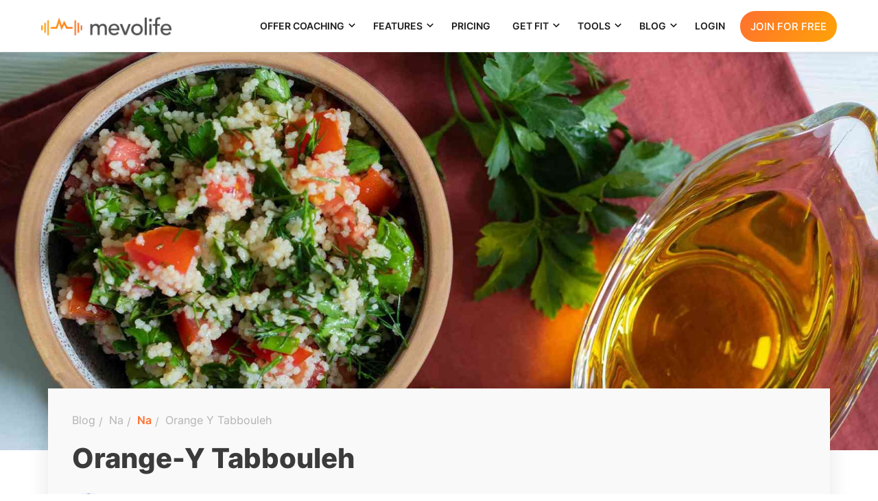

--- FILE ---
content_type: text/html; charset=UTF-8
request_url: https://mevolife.com/blog/na/na/orange-y-tabbouleh
body_size: 30975
content:
<!DOCTYPE html>
<html lang="en"><head>
<base href="/">
<meta charset="UTF-8">
<meta http-equiv="Cache-Control" content="no-cache, no-store, must-revalidate">
<meta http-equiv="Pragma" content="no-cache">
<meta http-equiv="Expires" content="0">
<meta name="viewport" content="width=device-width, initial-scale=1.0">
<link rel="icon" href="https://mevolife.com/img/developerimg/choco_virtualcore_20211005101632_db/mebase/favicon.png" type="image/gif" sizes="16x16"><title>Orange-Y Tabbouleh</title>
<meta name="title" content="Orange-Y Tabbouleh">
<meta name="description" content="Orange-y Tabbouleh is a healthy veg food, which is high in fiber, low carbs and no cholesterol. This dish is good for diabetic and heart patients also. You can add this recipe to your lunch.">
<meta name="keywords" content="NA"><meta name="robots" content="noindex,nofollow">
<link rel="canonical" href="https://mevolife.com/blog/na/na/orange-y-tabbouleh"><link rel="preconnect" href="https://divbltch0alc1.cloudfront.net" crossorigin="anonymous">
<link rel="dns-prefetch" href="https://divbltch0alc1.cloudfront.net"><link rel="preconnect" href="https://dy6o3vurind23.cloudfront.net" crossorigin="anonymous">
<link rel="dns-prefetch" href="https://dy6o3vurind23.cloudfront.net">
<link rel="stylesheet" href="https://maxcdn.bootstrapcdn.com/bootstrap/3.4.1/css/bootstrap.min.css">
<link rel="stylesheet" type="text/css" href="https://cdnjs.cloudflare.com/ajax/libs/font-awesome/4.7.0/css/font-awesome.min.css"><link rel="preconnect" href="https://fonts.gstatic.com">
<link rel="preconnect" href="https://cdnjs.cloudflare.com">
<link href="https://fonts.googleapis.com/css2?family=Nunito:wght@400;600;700;800&amp;display=swap" rel="stylesheet">
<link href="https://fonts.googleapis.com/css2?family=Roboto:wght@400;500;700&amp;display=swap" rel="stylesheet"><link rel="preload" href="https://divbltch0alc1.cloudfront.net/fonts/Nunito-Regular.ttf" as="font" type="font/ttf" crossorigin="anonymous">
<link rel="stylesheet" href="https://divbltch0alc1.cloudfront.net/css/Theme2/customsection/v1/form_section.css" media="print" onload="this.media='all'; this.onload = null">
<link rel="stylesheet" href="https://divbltch0alc1.cloudfront.net/css/Theme2/customsection/v1/card_section_slider.css">
<link rel="stylesheet preload" href="https://divbltch0alc1.cloudfront.net/css/Theme2/customsection/bootstrap.min.css" as="style">
<link rel="stylesheet preload" href="https://divbltch0alc1.cloudfront.net/css/Theme2/customsection/fonts.css" as="style">
<link rel="stylesheet preload" href="https://divbltch0alc1.cloudfront.net/css/Theme2/customsection/v1/static_assets.css" as="style">
<link rel="stylesheet preload" href="https://divbltch0alc1.cloudfront.net/css/Theme2/customsection/v1/blog_section.css" media="print" onload="this.media='all'; this.onload = null">
<link rel="stylesheet preload" href="https://divbltch0alc1.cloudfront.net/css/Theme2/customsection/v1/form_section.css" media="print" onload="this.media='all'; this.onload = null">
<link rel="stylesheet preload" href="https://divbltch0alc1.cloudfront.net/css/Theme2/customsection/v1/card_section_slider.css" as="style">
<link rel="stylesheet preload" href="https://divbltch0alc1.cloudfront.net/css/Theme2/customsection/v1/banner_section_slider.css" as="style">
<link rel="stylesheet preload" href="https://divbltch0alc1.cloudfront.net/css/Theme2/customsection/v1/tab_with_styles.css" as="style">
<link rel="stylesheet preload" href="https://divbltch0alc1.cloudfront.net/css/Theme2/customsection/v1/gallery_section.css" as="style">
<link rel="stylesheet preload" href="https://divbltch0alc1.cloudfront.net/css/Theme2/customsection/v1/faq_section.css" as="style">
<link rel="stylesheet preload" href="https://divbltch0alc1.cloudfront.net/css/Theme2/customsection/v1/product_section.css" as="style">
<link rel="stylesheet preload" href="https://divbltch0alc1.cloudfront.net/css/Theme2/customsection/v1/fancybox.min.css" as="style">
<link rel="stylesheet preload" href="https://divbltch0alc1.cloudfront.net/css/Theme2/customsection/v1/slider.min.css" as="style">
<link rel="stylesheet preload" href="https://divbltch0alc1.cloudfront.net/css/Theme2/customsection/v1/animate.min.css" as="style">
<link rel="stylesheet preload" href="https://divbltch0alc1.cloudfront.net/css/Theme2/customsection/v1/owl.carousel.min.css" as="style">
<link rel="stylesheet preload" href="https://divbltch0alc1.cloudfront.net/css/Theme2/customsection/v1/responsive_media.css" as="style"><link rel="stylesheet" href="/css/BlogCss/all.min.css?1666420151">    <link rel="stylesheet" href="/css/BlogCss/style.css?1698146448">    <style>
.swal-button--confirm {
background-color: #306DD0 !important;
}
:root {
--theme-bg-color: #306DD0;
--rgb-theme-bg: 23, 116, 193;
--theme-accent-color: #FF7F50;
--menu-text-color: #626161;
--active-menu-color: #555;
--menu-onhover-color: #931314;
--menu-dropdown-bg-color: #F5F5F5;
--menu-dropdown-hover-color: #E3E3E3;
--menu-dropdown-text-color: #626161;
--menu-dropdown-text-hover-color: #931314;
--multi-level-color: #F5F5F5;
--menu-focus-color: #931314;
}.subscribe .subs-email .email-valid .error_btn {
background: rgba(0, 0, 0, 0.70);
font-size: 16px;
height: auto;
padding: 11px 5px;
}.subscribe .subs-email .email-valid {
margin: 0px 15px;
}.menu-tags-owl-carousel .item a {
text-transform: uppercase;
}.blog-banner img {
width: 100%;
}.ltst-month-blogs .popular_post_link {
border-bottom: none !important;
padding: 4px 0 0 0 !important;
}.imgrow.blog-cont-hyt a.blog-anch span {
padding: 0 0px 0 10px;
border-left: 1px solid #e8e8e8;
margin-left: 10px;
display: inline-block;
}.blog-slider .owl-nav button span {
background: 0 0;
color: #e8e8e8;
height: 35px;
width: 40px;
text-align: center;
display: block;
font-size: 85px;
line-height: 40px;
border: none;
}.blog-slider .owl-nav button {
background: transparent;
border: none;
}.blog-slider .owl-nav button.owl-next {
float: right;
right: -40px;
position: relative;
}.blog-slider .owl-nav button.owl-prev {
left: -40px;
float: left;
position: relative;
}.blog-slider .imgrow.blog-cont-hyt {
z-index: 999 !important;
background: #fff;
padding: 10px;
overflow: hidden;
width: 95%;
margin-bottom: 19px;
position: relative;
box-shadow: 0 0 10px 0 #ccc;
height: 486px !important;
transition: all 0.5s;
border: 1px solid #fff;
border-radius: 5px;
left: 10px;
right: auto;
top: 6px !important;
}.blog-slider .owl-nav {
display: block !important;
position: absolute;
top: 40%;
width: 100%;
}.blog-slider .owl-dots {
display: none !important;
}.imgrow.blogcate .white-back .col-md-12.innersp {
padding: 0px;
}.blg-cstm-border {
display: inline-block;
width: 95%;
box-shadow: 0px 0px 10px -3px #ccc;
margin: 0 0 0 2.7%;
background: #fff;
padding-top: 5px;
border: 1px solid #efefef;
}.client-wrap .label {
border: inherit;
}.client-wrap ul li a {
border: 1px solid #ccc !important;
border-radius: 3px;
background: #fff;
color: #525857;
-webkit-transition: all 0.2s ease-in-out;
font-weight: 200;
transition: all 0.2s ease-in-out;
max-width: 253px;
overflow: hidden;
font-size: 11px !important;
margin-bottom: 5px;
}/*.tab-content.com .margin {
padding: 15px 0 0 0 !important;
border: 1px solid #dedede;
box-shadow: 0px 0px 10px 0px #ccc;
}*/#socialData .white-back {
box-shadow: 0px 0px 10px 1px #ccc;
margin-top: 10px;
width: 98%;
margin-left: 4px;
margin-bottom: 20px;
}.new-author .cat-img {
margin: &Atilde;&fnof;&AElig;&rsquo;&Atilde;&dagger;&acirc;&euro;&trade;&Atilde;&fnof;&acirc;&euro; &Atilde;&cent;&acirc;&sbquo;&not;&acirc;&bdquo;&cent;&Atilde;&fnof;&AElig;&rsquo;&Atilde;&cent;&acirc;&sbquo;&not;&Acirc; &Atilde;&fnof;&Acirc;&cent;&Atilde;&cent;&acirc;&euro;&scaron;&Acirc;&not;&Atilde;&cent;&acirc;&euro;&#382;&Acirc;&cent;&Atilde;&fnof;&AElig;&rsquo;&Atilde;&dagger;&acirc;&euro;&trade;&Atilde;&fnof;&Acirc;&cent;&Atilde;&cent;&acirc;&euro;&scaron;&Acirc;&not;&Atilde;&sbquo;&Acirc; &Atilde;&fnof;&AElig;&rsquo;&Atilde;&sbquo;&Acirc;&cent;&Atilde;&fnof;&Acirc;&cent;&Atilde;&cent;&acirc;&sbquo;&not;&Aring;&iexcl;&Atilde;&sbquo;&Acirc;&not;&Atilde;&fnof;&Acirc;&cent;&Atilde;&cent;&acirc;&sbquo;&not;&Aring;&frac34;&Atilde;&sbquo;&Acirc;&cent;&Atilde;&fnof;&AElig;&rsquo;&Atilde;&dagger;&acirc;&euro;&trade;&Atilde;&fnof;&acirc;&euro; &Atilde;&cent;&acirc;&sbquo;&not;&acirc;&bdquo;&cent;&Atilde;&fnof;&AElig;&rsquo;&Atilde;&sbquo;&Acirc;&cent;&Atilde;&fnof;&Acirc;&cent;&Atilde;&cent;&acirc;&sbquo;&not;&Aring;&iexcl;&Atilde;&sbquo;&Acirc;&not;&Atilde;&fnof;&acirc;&euro;&scaron;&Atilde;&sbquo;&Acirc; &Atilde;&fnof;&AElig;&rsquo;&Atilde;&dagger;&acirc;&euro;&trade;&Atilde;&fnof;&acirc;&euro;&scaron;&Atilde;&sbquo;&Acirc;&cent;&Atilde;&fnof;&AElig;&rsquo;&Atilde;&sbquo;&Acirc;&cent;&Atilde;&fnof;&Acirc;&cent;&Atilde;&cent;&acirc;&euro;&scaron;&Acirc;&not;&Atilde;&hellip;&Acirc;&iexcl;&Atilde;&fnof;&acirc;&euro;&scaron;&Atilde;&sbquo;&Acirc;&not;&Atilde;&fnof;&AElig;&rsquo;&Atilde;&sbquo;&Acirc;&cent;&Atilde;&fnof;&Acirc;&cent;&Atilde;&cent;&acirc;&euro;&scaron;&Acirc;&not;&Atilde;&hellip;&Acirc;&frac34;&Atilde;&fnof;&acirc;&euro;&scaron;&Atilde;&sbquo;&Acirc;&cent;&Atilde;&fnof;&AElig;&rsquo;&Atilde;&dagger;&acirc;&euro;&trade;&Atilde;&fnof;&acirc;&euro; &Atilde;&cent;&acirc;&sbquo;&not;&acirc;&bdquo;&cent;&Atilde;&fnof;&AElig;&rsquo;&Atilde;&cent;&acirc;&sbquo;&not;&Acirc; &Atilde;&fnof;&Acirc;&cent;&Atilde;&cent;&acirc;&euro;&scaron;&Acirc;&not;&Atilde;&cent;&acirc;&euro;&#382;&Acirc;&cent;&Atilde;&fnof;&AElig;&rsquo;&Atilde;&dagger;&acirc;&euro;&trade;&Atilde;&fnof;&acirc;&euro;&scaron;&Atilde;&sbquo;&Acirc;&cent;&Atilde;&fnof;&AElig;&rsquo;&Atilde;&sbquo;&Acirc;&cent;&Atilde;&fnof;&Acirc;&cent;&Atilde;&cent;&acirc;&euro;&scaron;&Acirc;&not;&Atilde;&hellip;&Acirc;&iexcl;&Atilde;&fnof;&acirc;&euro;&scaron;&Atilde;&sbquo;&Acirc;&not;&Atilde;&fnof;&AElig;&rsquo;&Atilde;&cent;&acirc;&sbquo;&not;&Aring;&iexcl;&Atilde;&fnof;&acirc;&euro;&scaron;&Atilde;&sbquo;&Acirc; &Atilde;&fnof;&AElig;&rsquo;&Atilde;&dagger;&acirc;&euro;&trade;&Atilde;&fnof;&acirc;&euro; &Atilde;&cent;&acirc;&sbquo;&not;&acirc;&bdquo;&cent;&Atilde;&fnof;&AElig;&rsquo;&Atilde;&cent;&acirc;&sbquo;&not;&Aring;&iexcl;&Atilde;&fnof;&acirc;&euro;&scaron;&Atilde;&sbquo;&Acirc;&cent;&Atilde;&fnof;&AElig;&rsquo;&Atilde;&dagger;&acirc;&euro;&trade;&Atilde;&fnof;&acirc;&euro;&scaron;&Atilde;&sbquo;&Acirc;&cent;&Atilde;&fnof;&AElig;&rsquo;&Atilde;&sbquo;&Acirc;&cent;&Atilde;&fnof;&Acirc;&cent;&Atilde;&cent;&acirc;&sbquo;&not;&Aring;&iexcl;&Atilde;&sbquo;&Acirc;&not;&Atilde;&fnof;&acirc;&euro;&brvbar;&Atilde;&sbquo;&Acirc;&iexcl;&Atilde;&fnof;&AElig;&rsquo;&Atilde;&cent;&acirc;&sbquo;&not;&Aring;&iexcl;&Atilde;&fnof;&acirc;&euro;&scaron;&Atilde;&sbquo;&Acirc;&not;&Atilde;&fnof;&AElig;&rsquo;&Atilde;&dagger;&acirc;&euro;&trade;&Atilde;&fnof;&acirc;&euro;&scaron;&Atilde;&sbquo;&Acirc;&cent;&Atilde;&fnof;&AElig;&rsquo;&Atilde;&sbquo;&Acirc;&cent;&Atilde;&fnof;&Acirc;&cent;&Atilde;&cent;&acirc;&sbquo;&not;&Aring;&iexcl;&Atilde;&sbquo;&Acirc;&not;&Atilde;&fnof;&acirc;&euro;&brvbar;&Atilde;&sbquo;&Acirc;&frac34;&Atilde;&fnof;&AElig;&rsquo;&Atilde;&cent;&acirc;&sbquo;&not;&Aring;&iexcl;&Atilde;&fnof;&acirc;&euro;&scaron;&Atilde;&sbquo;&Acirc;&cent;&Atilde;&fnof;&AElig;&rsquo;&Atilde;&dagger;&acirc;&euro;&trade;&Atilde;&fnof;&acirc;&euro; &Atilde;&cent;&acirc;&sbquo;&not;&acirc;&bdquo;&cent;&Atilde;&fnof;&AElig;&rsquo;&Atilde;&cent;&acirc;&sbquo;&not;&Acirc; &Atilde;&fnof;&Acirc;&cent;&Atilde;&cent;&acirc;&euro;&scaron;&Acirc;&not;&Atilde;&cent;&acirc;&euro;&#382;&Acirc;&cent;&Atilde;&fnof;&AElig;&rsquo;&Atilde;&dagger;&acirc;&euro;&trade;&Atilde;&fnof;&Acirc;&cent;&Atilde;&cent;&acirc;&euro;&scaron;&Acirc;&not;&Atilde;&sbquo;&Acirc; &Atilde;&fnof;&AElig;&rsquo;&Atilde;&sbquo;&Acirc;&cent;&Atilde;&fnof;&Acirc;&cent;&Atilde;&cent;&acirc;&sbquo;&not;&Aring;&iexcl;&Atilde;&sbquo;&Acirc;&not;&Atilde;&fnof;&Acirc;&cent;&Atilde;&cent;&acirc;&sbquo;&not;&Aring;&frac34;&Atilde;&sbquo;&Acirc;&cent;&Atilde;&fnof;&AElig;&rsquo;&Atilde;&dagger;&acirc;&euro;&trade;&Atilde;&fnof;&acirc;&euro; &Atilde;&cent;&acirc;&sbquo;&not;&acirc;&bdquo;&cent;&Atilde;&fnof;&AElig;&rsquo;&Atilde;&sbquo;&Acirc;&cent;&Atilde;&fnof;&Acirc;&cent;&Atilde;&cent;&acirc;&sbquo;&not;&Aring;&iexcl;&Atilde;&sbquo;&Acirc;&not;&Atilde;&fnof;&acirc;&euro;&brvbar;&Atilde;&sbquo;&Acirc;&iexcl;&Atilde;&fnof;&AElig;&rsquo;&Atilde;&dagger;&acirc;&euro;&trade;&Atilde;&fnof;&Acirc;&cent;&Atilde;&cent;&acirc;&euro;&scaron;&Acirc;&not;&Atilde;&hellip;&Acirc;&iexcl;&Atilde;&fnof;&AElig;&rsquo;&Atilde;&cent;&acirc;&sbquo;&not;&Aring;&iexcl;&Atilde;&fnof;&acirc;&euro;&scaron;&Atilde;&sbquo;&Acirc;&cent;&Atilde;&fnof;&AElig;&rsquo;&Atilde;&dagger;&acirc;&euro;&trade;&Atilde;&fnof;&acirc;&euro; &Atilde;&cent;&acirc;&sbquo;&not;&acirc;&bdquo;&cent;&Atilde;&fnof;&AElig;&rsquo;&Atilde;&cent;&acirc;&sbquo;&not;&Acirc; &Atilde;&fnof;&Acirc;&cent;&Atilde;&cent;&acirc;&euro;&scaron;&Acirc;&not;&Atilde;&cent;&acirc;&euro;&#382;&Acirc;&cent;&Atilde;&fnof;&AElig;&rsquo;&Atilde;&dagger;&acirc;&euro;&trade;&Atilde;&fnof;&Acirc;&cent;&Atilde;&cent;&acirc;&euro;&scaron;&Acirc;&not;&Atilde;&hellip;&Acirc;&iexcl;&Atilde;&fnof;&AElig;&rsquo;&Atilde;&cent;&acirc;&sbquo;&not;&Aring;&iexcl;&Atilde;&fnof;&acirc;&euro;&scaron;&Atilde;&sbquo;&Acirc;&cent;&Atilde;&fnof;&AElig;&rsquo;&Atilde;&dagger;&acirc;&euro;&trade;&Atilde;&fnof;&acirc;&euro; &Atilde;&cent;&acirc;&sbquo;&not;&acirc;&bdquo;&cent;&Atilde;&fnof;&AElig;&rsquo;&Atilde;&cent;&acirc;&sbquo;&not;&Aring;&iexcl;&Atilde;&fnof;&acirc;&euro;&scaron;&Atilde;&sbquo;&Acirc;&cent;&Atilde;&fnof;&AElig;&rsquo;&Atilde;&dagger;&acirc;&euro;&trade;&Atilde;&fnof;&acirc;&euro;&scaron;&Atilde;&sbquo;&Acirc;&cent;&Atilde;&fnof;&AElig;&rsquo;&Atilde;&sbquo;&Acirc;&cent;&Atilde;&fnof;&Acirc;&cent;&Atilde;&cent;&acirc;&sbquo;&not;&Aring;&iexcl;&Atilde;&sbquo;&Acirc;&not;&Atilde;&fnof;&acirc;&euro;&brvbar;&Atilde;&sbquo;&Acirc;&iexcl;&Atilde;&fnof;&AElig;&rsquo;&Atilde;&cent;&acirc;&sbquo;&not;&Aring;&iexcl;&Atilde;&fnof;&acirc;&euro;&scaron;&Atilde;&sbquo;&Acirc;&not;&Atilde;&fnof;&AElig;&rsquo;&Atilde;&dagger;&acirc;&euro;&trade;&Atilde;&fnof;&Acirc;&cent;&Atilde;&cent;&acirc;&euro;&scaron;&Acirc;&not;&Atilde;&sbquo;&Acirc;&brvbar;&Atilde;&fnof;&AElig;&rsquo;&Atilde;&cent;&acirc;&sbquo;&not;&Aring;&iexcl;&Atilde;&fnof;&acirc;&euro;&scaron;&Atilde;&sbquo;&Acirc;&iexcl;&Atilde;&fnof;&AElig;&rsquo;&Atilde;&dagger;&acirc;&euro;&trade;&Atilde;&fnof;&acirc;&euro; &Atilde;&cent;&acirc;&sbquo;&not;&acirc;&bdquo;&cent;&Atilde;&fnof;&AElig;&rsquo;&Atilde;&sbquo;&Acirc;&cent;&Atilde;&fnof;&Acirc;&cent;&Atilde;&cent;&acirc;&sbquo;&not;&Aring;&iexcl;&Atilde;&sbquo;&Acirc;&not;&Atilde;&fnof;&acirc;&euro;&brvbar;&Atilde;&sbquo;&Acirc;&iexcl;&Atilde;&fnof;&AElig;&rsquo;&Atilde;&dagger;&acirc;&euro;&trade;&Atilde;&fnof;&Acirc;&cent;&Atilde;&cent;&acirc;&euro;&scaron;&Acirc;&not;&Atilde;&hellip;&Acirc;&iexcl;&Atilde;&fnof;&AElig;&rsquo;&Atilde;&cent;&acirc;&sbquo;&not;&Aring;&iexcl;&Atilde;&fnof;&acirc;&euro;&scaron;&Atilde;&sbquo;&Acirc;&not;&Atilde;&fnof;&AElig;&rsquo;&Atilde;&dagger;&acirc;&euro;&trade;&Atilde;&fnof;&acirc;&euro; &Atilde;&cent;&acirc;&sbquo;&not;&acirc;&bdquo;&cent;&Atilde;&fnof;&AElig;&rsquo;&Atilde;&cent;&acirc;&sbquo;&not;&Acirc; &Atilde;&fnof;&Acirc;&cent;&Atilde;&cent;&acirc;&euro;&scaron;&Acirc;&not;&Atilde;&cent;&acirc;&euro;&#382;&Acirc;&cent;&Atilde;&fnof;&AElig;&rsquo;&Atilde;&dagger;&acirc;&euro;&trade;&Atilde;&fnof;&acirc;&euro;&scaron;&Atilde;&sbquo;&Acirc;&cent;&Atilde;&fnof;&AElig;&rsquo;&Atilde;&sbquo;&Acirc;&cent;&Atilde;&fnof;&Acirc;&cent;&Atilde;&cent;&acirc;&euro;&scaron;&Acirc;&not;&Atilde;&hellip;&Acirc;&iexcl;&Atilde;&fnof;&acirc;&euro;&scaron;&Atilde;&sbquo;&Acirc;&not;&Atilde;&fnof;&AElig;&rsquo;&Atilde;&cent;&acirc;&sbquo;&not;&Aring;&iexcl;&Atilde;&fnof;&acirc;&euro;&scaron;&Atilde;&sbquo;&Acirc;&brvbar;&Atilde;&fnof;&AElig;&rsquo;&Atilde;&dagger;&acirc;&euro;&trade;&Atilde;&fnof;&acirc;&euro; &Atilde;&cent;&acirc;&sbquo;&not;&acirc;&bdquo;&cent;&Atilde;&fnof;&AElig;&rsquo;&Atilde;&sbquo;&Acirc;&cent;&Atilde;&fnof;&Acirc;&cent;&Atilde;&cent;&acirc;&sbquo;&not;&Aring;&iexcl;&Atilde;&sbquo;&Acirc;&not;&Atilde;&fnof;&acirc;&euro;&brvbar;&Atilde;&sbquo;&Acirc;&iexcl;&Atilde;&fnof;&AElig;&rsquo;&Atilde;&dagger;&acirc;&euro;&trade;&Atilde;&fnof;&Acirc;&cent;&Atilde;&cent;&acirc;&euro;&scaron;&Acirc;&not;&Atilde;&hellip;&Acirc;&iexcl;&Atilde;&fnof;&AElig;&rsquo;&Atilde;&cent;&acirc;&sbquo;&not;&Aring;&iexcl;&Atilde;&fnof;&acirc;&euro;&scaron;&Atilde;&sbquo;&Acirc;&iexcl; 5px 4px 5px 3px !important;
}.new-blg-dtl {
max-width: 1240px;
}.right-arrow .read-mo {
color: #ffffff !important;
font-size: 12px;
font-weight: bold;
width: 100%;
}.btn.loadmore:hover, .btn.loadmore:focus, .btn.loadmore.focus {
color: #fff;
text-decoration: none;
}/*.blogcate .see {
margin-left: 0;
font-size: 11px;
background: #34a3b5;
padding: 5px 0;
color: #fff;
border-radius: 4px;
margin: 0 auto;
display: block;
width: 76px;
margin-bottom: 15px;
border: 1px solid #56c3e0;
text-align: center;
}*/
.blogcircle2 {border-radius: 5px;
height: 250px !important;
width: 100%;
}.content-header > .breadcrumb1 {
float: left;
padding: 10px;
margin-bottom: 5px;
}.breadcrumb1 > li {
display: inline-block;
}.breadcrumb1 > li a:hover {
text-decoration: none;
}.auth-menu-cat a {
color: #222 !important;
font-size: 13px;
font-weight: normal !important;
}.blogcircle {
/* border-radius: 5px; */
height: 251px !important;
width: 100%;
border-bottom-left-radius: 0px;
border-bottom-right-radius: 0px;
width: 251px;
margin: 0;
}.blogcircle1 {
border-radius: 5px;
width: 300px;
height: 150px !important;}.outheart {
background: white none repeat scroll 0 0;
border-radius: 2px;
color: red;
float: right;
padding: 10px;
position: absolute;
right: 5%;
top: 1.7%;
height: 38px;
width: 38px;
cursor: pointer;
box-shadow: 0px 0px 1px 0px rgba(16, 15, 15, 0.51);
}.outheart .inerheart.fa-heart {
font-size: 19px !important;
}.outheart:hover .inerheart.fa-heart {
color: red;
}.outheart1 {
background: white;
border-radius: 2px;
padding: 6px;
position: relative;
float: right;
margin-top: -52%;
margin-right: 5%;
color: grey;
}.inerheart {
font-size: 20px;
vertical-align: center;}.imgrow {/*  border-radius: 4px;*/
background: #fff;
overflow: hidden;
padding: 0;
}.imgrow .blue {
font-size: 16px;
color: black;
opacity: 1;
/* font-family: 'Source Sans Pro','Helvetica Neue',Helvetica,Arial,sans-serif; */
font-weight: 500;
background: transparent;
min-height: auto;
margin-top: 8px;
margin-bottom: 8px;
/*  word-break: break-all;*/}.imgrow1 {
border-radius: 4px;
width: 100%;}.blue {
font-size: 16px;
color: black;
/* opacity:0.7;*/
/*font-family: 'Source Sans Pro','Helvetica Neue',Helvetica,Arial,sans-serif;*/
font-weight: 700;
min-height: auto;}.sp span {
color: #777;
}.rp span a {
color: red;
opacity: 0.7;}.spacediv1 {
padding-bottom: 10px;
}/*
.colspace {
margin: 0 5px 18px;
width: 32% !important;
}
*/
/*
.colspace {
margin: 0 8px 16px;
width: 31% !important;
}
*/
.colspace2 {
margin: 5px;
width: 32%;
/*margin-top: -235px;*/
}.sp span p {
color: black;
opacity: 0.9;
/* min-height:39px;*/}.sp1 span p {
color: #000;
font-size: 18px;
font-weight: normal;
text-transform: uppercase;
}.innersp span p {
font-weight: 400px;
font-size: 16px;
color: #777;
}.tag span p {
font-size: 22px;
color: #777;
background: #ddd;
text-transform: uppercase;
padding: 5px;}.tag1 span p {
font-size: 17px;
color: #777;
background: #ddd;
text-transform: uppercase;
padding: 8px;
text-indent: 7px;}.sppost span p {
border-radius: 100%;
width: 66px;
height: 66px;
background: red;
color: white;
font-size: 29px;
text-align: center;
padding-top: 13px;
margin-bottom: 0;
font-weight: 900;
}.sppost .p1 {
color: red;
font-weight: 600;
/*   font-family: 'Source Sans Pro','Helvetica Neue',Helvetica,Arial,sans-serif;*/
text-align: center;
text-indent: 10px;
margin-bottom: 0px;
}.insta-frame .recent {
margin: 0;
}.rmatter {
margin-top: 34px;
}.see {
/* float: right; */
font-weight: 500;
font-size: 17px;
text-decoration: underline;
color: #8b8b8b;
}.ppost {
width: 200;
height: 200px;
}.loadmore {
width: 170px;
background: #306dd0 !important;
color: white;
border: #306dd0 !important;
margin-bottom: 50px;
margin-top: 15px;
font-size: 17px;
}.loadmore:hover {
background: #204a8f;
color: #fff;
border: #204a8f !important;
}.forborder {
border-top: 1px solid #dedede;
width: 94%;
}.hclick:hover {
cursor: pointer;
}@media screen and (max-width: 768px) {/*
.colspace
{
margin: 5px;
width: 100% !important;
}
*/
.outheart1 {
background: white;
border-radius: 2px;
padding: 6px;
position: relative;
float: right;
margin-top: -45%;
margin-right: 5%;
color: grey;
}.loadmore {
width: 100%;
background: #F2A500;
color: white;
border: #F2A500;
margin-bottom: 50px;
margin-top: 15px;
font-size: 17px;
}.blogcircle1 {
border-radius: 5px;
width: 100%;
height: auto;}.blogcircle {
width: 100%;
height: auto;
}.sppost span p {
border-radius: 100%;
width: 80px;
height: 80px;
background: red;
color: white;
font-size: 40px;
text-align: center;margin-left: auto;
margin-right: auto;
}/*
.imgrow1
{
margin:auto;
width:95%
}
*/
.blogcate {
margin: auto;
width: 95%;
box-shadow: 0px 1px 1px 0px rgba(0, 0, 0, .5);
border-radius: 4px;
}.loadmore {
width: 85%;
background: #F2A500;
color: white;
border: #F2A500;
margin-bottom: 50px;
margin-top: 15px;
font-size: 17px;
}.sppost .p1 {margin: auto;
margin-top: 0;
}
}/*afjazl*/
/*for blog details page*/
.share {
width: 55px;
padding: 5px;
padding-bottom: 10px;
}.dateleft {
/*   float: left; */
/*  margin-left: 5px;*/
font-size: 16px;
}.clockstyle {
font-size: 17px;
float: none;
/* padding-left: 12px; */
/* margin-top: 8px; */
color: #6c6c6c;
}.sliderimg {
width: 100%;
}.msg5 {
border-right: 1px solid grey;
width: 53%;
}.slickcss {
width: 350px;
height: 200px;
}.fontstyle {
font-size: 18px;
text-align: justify;
}.faclock {
font-size: 16px;
float: left;
margin-top: 2px;
margin-left: -15px;
}.replymsg {
margin-left: -30px;
}.replyimg {
width: 17px;
height: 22px;
}/*5 comment section*/
.blackline {
border-bottom: 1px solid black;
}.comments {
font-weight: bold;
padding-bottom: 10px;
margin-bottom: 0px;
font-size: 20px;
}.cborder {
border-top: 4px solid #4b42f4;
margin-left: 0;
}.fcomment {
margin-top: 30px;
margin-left: 30px;
}.mtop {
margin-top: 5px;
}.musertop {
margin-top: 20px;
}.mcusercolor {
font-size: 16px !important;
color: #4b42f4;
}.muserdate {
/* margin-top: 10px; */
/* margin-bottom: 30px; */
position: absolute;
top: 2px;
right: 19px;
color: #8f8f8f;
}.fright {
float: right;
}.muserp {
text-align: justify;
}.mhands {
width: 30px;
border: none;
padding-left: 6px;
}.mreply {
padding-right: 20px;
}.lreply {
margin-top: 15px;
}.lreply1 {
text-align: justify;
font-weight: bold;
font-size: 16px;
}/*end*/
.client-div {
/* background: #ffffff none repeat scroll 0 0;
box-shadow: 0 0 6px 1px #ccc;
height: 200px;
margin: 0 auto 2px;
text-align: center;
width: 100%;*/
position: relative;
}.client-div > img {
margin: 0px auto;
transform: translateY(5%);
}.client-slick .slick-next::before {
content: "";
display: block;
height: 35px;
width: 35px;
}.client-slick .slick-prev::before {
content: "";
display: block;
height: 35px;
width: 35px;
}#contain {
background-color: white;
box-shadow: 2px 2px 7px #888888;
border-radius: 2px;
margin-bottom: 10px;}.email {
text-decoration: none;
font-size: 14px;}.email1 {
color: #4b42f4;
font-size: 14px;
}#vital {}.pra {
text-align: justify;
font-size: 16px;
padding: 1px;
}.span {
font-size: 16px;
}.margin {
margin-bottom: 10px;
}#contain1 {background-color: white;
box-shadow: .1px 2px 12px #888888;
border-radius: 2px;}#contain2 {border: 1px solid white;
margin-bottom: 30px;
padding: 0;
box-shadow: 0px 0px 1px 1px #888888;}.arrow_box {
position: relative;
background: white;border-radius: 10px;
box-shadow: 2px 2px 12px #888888;
}.arrow_box:after, .arrow_box:before {
bottom: 100%;
left: 10%;
border: solid transparent;
content: " ";
height: 0;
width: 0;
position: absolute;
pointer-events: none;
}.arrow_box:after {
border-bottom-color: white;
border-width: 10px;
margin-left: -10px;}.arrow_box:before {border-bottom-color: grey;
border-width: 13px;
margin-left: -13px;
opacity: 0.3;}.sub {
font-weight: bold;
font-size: 16px;
margin-right: 5px;
}@media screen and (max-width: 768px) {
/*
.colspace
{
margin: 5px;
width: 100%;
}
*/
.outheart1 {
background: white;
border-radius: 2px;
padding: 6px;
position: relative;
float: right;
margin-top: -45%;
margin-right: 5%;
color: grey;
}.loadmore {
width: 100%;
background: #F2A500;
color: white;
border: #F2A500;
margin-bottom: 50px;
margin-top: 15px;
font-size: 17px;
}.blogcircle1 {
border-radius: 5px;
width: 100%;
height: auto;}.blogcircle {
width: 100%;
height: auto;
}.share {
width: 50%;
height: auto;}
}@media only screen and (max-width: 500px) {
/*
.nov {
margin-left: 43px;}
*/
.share {
width: 50%;
height: auto;}.sharetext {
/*        margin-left:25px;*/
height: 25px;}
}.elen {
color: white;
background: #F14950;
text-align: center;
border-radius: 50%;
padding: 5px;
width: 50px;
height: 50px;
margin-top: 13px;
}.elen1 {
color: white;
background: #6BB7E3;
text-align: center;
border-radius: 50%;padding: 5px;
width: 50px;
height: 50px;
}.elen2 {
color: white;
background: #6DC972;
text-align: center;
border-radius: 50%;padding: 5px;
width: 50px;
height: 50px;
}.elen4 {
color: white;
background: #373F8C;
text-align: center;
border-radius: 50%;padding: 15px;
width: 50px;
height: 50px;
font-size: 20px;
}/*-----added by amit ------*/
.outheart .inerheart.fa-heart {
font-size: 19px;
}.posted-by {
margin: 0px 0 8px;
font-size: 14px;
color: #909293;
font-weight: bold;
}.cust-sp > p {
margin: 0px 0 0px;
font-size: 11px;
}/*.imgrow.blog-cont-hyt {
height: auto;
background: #fff;
width: 104%;
margin-bottom: 19px;
min-height:533px !important;
}
.imgrow.blog-cont-hyt {
height: auto;
background: #fff;
padding: 10px;
width: 104%;
margin-bottom: 19px;
box-shadow: 0px 0px 10px 1px #ccc;
min-height: 533px !important;
}*/
.f-size p {
/*  font-size: 12px;*/
font-size: 14px;
color: #848484 !important;
margin: 3px 0;
/*
word-break: break-all;
*/
}.read-mo {
display: block;
color: #475055 !important;
margin-top: 1px;
font-size: 17px;
text-transform: uppercase;
font-weight: normal;
}.blue > a, .blue > a:hover {
color: #475055 !important;
text-transform: capitalize;
}.posted-by > a {
color: #373f8c;
opacity: .9;
font-size: 13px;
}.rec-post p {
margin: 9px 0 0px;
}.insta-frame .top-title {
margin-top: 0;
margin-bottom: 0;
position: relative;
z-index: 9;
}.top-title p {
margin-bottom: 0;
}.padd-ryt {
padding: 0 5px 0 0 !important;
margin-top: 18px !important;
}.padd-ryt a, .padd-ryt a:hover {
color: #475055;
font-weight: 600;
font-size: 16px;
}.p-marg p {
margin-bottom: 0;
}.rem-int {
text-indent: 0 !important;
text-align: center !important;
font-size: 14px;
padding-top: 5px;
}.back-anch {
margin-top: 0px !important;
}.insta-frame .tag-sp {
padding: 0px 0 0;
}.de-head {
color: black;
font-size: 22px;
font-weight: 500;
min-height: 43px;}.padd-left-zero {
padding-left: 0;
}.span-float > span {
float: left;
}.msg5 > span {
float: left;
}.msg5 > span:last-child {
font-size: 19px;
padding-top: 9px;
}.share-span {
width: 47%;
}.padmargin > p:last-child > a {
color: blue;
font-size: 17px;
font-weight: 900;
}.padmargin > p {
text-align: center;
margin-bottom: 0;
}.row.topmargin {
margin-top: 14px;
}.top-mm {
margin-top: 5px;
}.para-text {
line-height: 1.4 !important;
font-size: 16px;
}.blue.rel-blog {
font-size: 17px;
font-weight: 900;
}.reply-icon {
width: 27px;
padding-top: 10px !important;
padding: 0;
margin-right: 4px;
}.padmargin > p:first-child {
padding-top: 10px;
text-transform: lowercase;
line-height: .76;
}.client-div.transform > img {
transform: translate(0);
}.client-div.transform {
background: #ffffff none repeat scroll 0 0;
box-shadow: 0 0 6px 1px #ccc;
width: 99%;
border-radius: 6px;
min-height: 435px;
}.para-hand p {
margin-bottom: 0;
min-height: auto !important;
color: #909293;
font-size: 13px;
}.para-hand.sp {
margin: 2px 0;
}.robo-textarea {
border: 1px solid #989898;
}.de-submit {
background: #F2A500;
color: white;
width: 147px;
box-shadow: inset 0px -4px 1px #ce8c00;
height: 47px;
text-transform: uppercase;
margin-top: 10px;
}.de-submit:hover {
background: #F2A500;
box-shadow: inset 0px 0px 0px #ce8c00;
color: #fff;
}.com-part {
width: 100%;
float: left;
}.com-part > div {
float: left;
}.com-part > div:nth-child(1) {
width: 15%;
text-align: center;
}.com-part > div:nth-child(2) {
width: 85%;
}.muserp.wide {
/*font-size:16px !important;*/
text-align: justify;
width: 88%;
}.random-left-sp::after, .random-left-sp::before {
left: 8%;
}.blog-cont-hyt .blue {
/*
word-break: break-all;
*/
}.line-hyt-zero {
line-height: 0;
}.social-font-i > a {
height: 40px;
width: auto;
border: 1px solid transparent;
display: inline-block;
text-align: center;
vertical-align: middle;
margin-right: 0px;
border-radius: 4px;
padding: 0 15px;
margin-right: 6px;
font-weight: normal;
color: #fff;
min-width: 119px;
margin-bottom: 10px;
}.social-font-i > a > i {
font-size: 15px;
padding-top: 4px;
color: #fff;
padding-right: 5px;
}.social-font-i > a:nth-child(1) {
background: #306199;
}.social-font-i > a:nth-child(2) {
background: #e93f2e;
}.social-font-i > a:nth-child(2) > i {
font-size: 15px;
padding-top: 1px;
}.social-font-i > a:nth-child(3) {
background: #26c4f1;
}.social-font-i > a:nth-child(3) > i {
font-size: 15px;
padding-top: 1px;
}.social-font-i > a:nth-child(4) {
background: #b81621;
}.social-font-i > a:nth-child(4) > i {
font-size: 15px;
padding-top: 3px;
}.social-font-i > a:nth-child(5) {
background: #b5b5b5;
}.social-font-i > a:nth-child(5) > i {
font-size: 26px;
padding-top: 3px;
}.social-font-i > a:nth-child(6) {
background: #bf4fbd;
}.social-font-i > a:nth-child(6) > i {
font-size: 26px;
padding-top: 3px;
}#url {
background: #fff url('../../../img/share.png') no-repeat 5px;
padding-left: 33px;
background-size: 20px;
}.padd-cust-left {
padding-right: 48px;
}.row.topmargin.bott hr {
border-top: 2px solid #d1d1d1 !important;
width: 96%;
}.row.topmargin.bott {
/*  margin-bottom: 30px;*/}.nov {
font-size: 17px;
color: #6c6c6c;
font-weight: bold;
opacity: 0.8;
}#myElem {
background: rgba(0, 0, 0, 0.71);
width: 55px;
text-align: center;
position: absolute;
top: -20px;
box-shadow: 1px 1px 4px 0px #000;
font-size: 12px;
padding: 3px 0;
color: #fff;
border-radius: 2px;
text-transform: capitalize;
}.client-slick .slick-prev, .client-slick .slick-next {
top: 50%;
}.client-slick .slick-prev::before {
background: url('../../../img/blog/arrow-left.png') no-repeat 10% 40%;
}.client-slick .slick-next::before {
background: url('../../../img/blog/arrow-right.png') no-repeat 10% 40%;
}.client-slick .slick-prev {
left: -20px;
}.client-slick .slick-prev {
left: -19px;
height: 32px;
width: 32px;
background: #dddddd;
border: 1px solid #bebfbf;
border-radius: 2px;
}.client-slick .slick-next {
right: -19px;
height: 32px;
width: 32px;
background: #dddddd;
border: 1px solid #bebfbf;
border-radius: 2px;
}.social-font-i.twitter > a {
background: #26c4f1;
}.box_shadow {
box-shadow: 0px 0px 3px 1px #999 !important;
}.social-font-i.size > a {
height: 45px;
width: 65px;
margin-right: 0;}.social-font-i.size > a > i {
padding-top: 12px;
}.gray-shade {
color: #333333;
}.font2.gray-shade {
line-height: 1.9;
font-size: 16px;
}.fa-thumbs-o-up.size {
font-size: 21px;
color: #7f7f7f;
}.coment-i {
width: 26px;
margin-top: -7px;
}.fa-clock-o.color {
color: #7f7f7f;
}.social-font-i.size {
display: inline;
}.font-wght {
font-weight: normal !important;
line-height: 1;
margin-top: 4px;
}.d-info {
margin-top: 18px;
}.d-info > div {
margin-bottom: 0px;
min-height: 23px;
}.vital-states {
margin-top: 34px;
}.font-wght + a {
color: #373f8c;
font-size: 16px;
}.imgrow.blogcate {
background: transparent;
margin-top: 0;
padding-bottom: 8px;
padding: 0px 4px 0px 5px;
}.imgrow.blogcate .subscribe {
box-shadow: 0px 0px 10px 1px #ccc;
margin-top: 8px;
width: 100%;
margin-bottom: 25px !important;
}.imgrow.blogcate .blog-arch {
box-shadow: none;
padding: 0;
margin-top: 0;
width: 100%;
}.imgrow.blogcate #socialData {
padding: 0;
margin-top: 0;
width: 100%;
margin-bottom: 0px !important;
}.imgrow.blogcate .white-back {
box-shadow: 0px 0px 10px 1px #ccc;
padding: 0px;
margin-bottom: 15px;
margin-top: 10px;
width: 100%;
}/*
.white-back{
background: #fff;
}
*/
/*
.detail-cont-sp {
padding-right: 0;
}*/
.cust-sp .fa-comments-o {
margin-left: 22px;
}.lb-data .lb-close {
background: url(../../../img/blog/close.png) top right no-repeat !important;
}.lightbox {
top: 50% !important;
transform: translate(0, -50%);
}.g-recaptcha.resize {
transform: scale(1.7299);
-webkit-transform: scale(1.7299);
transform-origin: 0 0;
-webkit-transform-origin: 0 0;
margin-top: 10px;
height: 134px;
}@media only screen and (max-width: 768px) {
.social-font-i > a {
height: 39px;
width: 31px;
border: 1px solid transparent;
display: inline-block;
text-align: center;
vertical-align: middle;
margin-right: 3px;
border-radius: 2px;
}.social-font-i > a > i {
padding-top: 8px;
}.res-left {
margin-left: -28px;
}#my_favorite_latin_words {
width: 100% !important;
}
}@media only screen and (min-width: 768px) and (max-width: 991px) {
.social-font-i > a {
height: 40px;
width: auto;
border: 1px solid transparent;
display: inline-block;
text-align: center;
vertical-align: middle;
margin-right: 1px;
border-radius: 2px;
margin-bottom: 10px;
}.social-font-i > a > i {
padding-top: 8px;
}}@media only screen and (max-width: 768px) {
.slick-arrow {
display: block !important;
}.client-slick .slick-prev {
left: -7px;
}.client-slick .slick-next {
right: -7px;
}.res-left {
margin-left: -28px;
}.res-center {
margin-left: auto !important;
margin-right: auto;
}.res-auth-info {
text-align: center;
border-top: 1px solid #ccc;
margin-top: 27px;
}.res-p-adj > p {
margin-bottom: 0;
}.res-p-adj {
margin-bottom: 20px;
}.image.res-auth-img > img {
width: 55px;
margin-left: auto;
margin-right: auto;
}.res-auth-post {
margin-bottom: 16px !important;
}.g-recaptcha.resize {
transform: scale(1.64);
-webkit-transform: scale(1.64);
transform-origin: 0 0;
-webkit-transform-origin: 0 0;
}.copied {
width: 70% !important;
margin: 15px auto 0 !important;
float: none !important;
}.social-font-i {
padding: 0 !important;
}.social-font-i > a {
border: 1px solid transparent;
border-radius: 2px;
display: inline-block;
height: 40px;
margin-right: 3px;
text-align: center;
vertical-align: middle;
width: auto;
margin-bottom: 10px;
}.social-font-i > a > i {
font-size: 18px !important;
padding-top: 8px !important;
}.loadmore-btn {
float: none !important;
margin-bottom: 25px;
margin-left: auto;
margin-right: auto;
width: 95% !important;
}.client-div.transform {
padding: 0 !important;
}.res-cent {
text-align: center;
}.de-submit.submitbutton {
display: block;
margin-left: auto;
margin-right: auto;
}.comm-nav > li {
margin-bottom: 35px;
}.normal-blog, .normal-blog > div > .row {
padding: 0;
}/*
.imgrow.blogcate{
margin-top: 25px;
}
*/
.subscribe:before {
top: 45px !important;
}.subscribe:hover:before {
top: 45px !important;
}.insta-frame > iframe, .insta-frame > div {
margin-bottom: 15px !important;
padding: 0px 0px 5px 0px !important;
border-radius: 5px !important;
overflow: hidden;
width: 100%;
position: relative;
box-shadow: 0px 0px 10px 1px #ccc;
}
}.insta-frame > iframe, .insta-frame > div p.blg-newsletter {
font-size: 15px;
font-weight: bold;
background: #f9f9f9;
color: #333;
letter-spacing: 1px;
text-transform: uppercase;
margin-bottom: 10px;
padding: 15px 0 10px 10px;
border-bottom: 1px solid #f3f3f3;
}.insta-frame > iframe, .insta-frame > div p {
margin-bottom: 0px;
}.insta-frame .date-demo {
color: #797979 !important;
display: block;
width: 100%;
font-size: 10px !important;
}.insta-frame > iframe, .insta-frame > div .back-anch a {
font-size: 13px;
color: #3c3c3c;
letter-spacing: 0.5px;
}.insta-frame > iframe, .insta-frame > div .cat-anch {
font-size: 11px;
color: #333;
letter-spacing: 1px;
margin-left: 30px;
display: block;
padding: 9px 15px 9px 0px;
border-bottom: 1px solid #f1f1f1;
transition: all 0.5s;
}.insta-frame .blog-arch > div {
margin: 0;
}.insta-frame .blog-arch a {
font-size: 13px;
color: #555;
font-weight: normal;
transition: all 0.5s;
display: block;
padding: 10px 15px;
border-bottom: 1px solid #e2e2e2;
}.insta-frame .blog-arch a:hover {
color: #306dd0 !important;
}.insta-frame .subs-email > input {
width: 90%;
margin: 0 auto 6px;
border-bottom: 1px solid #dedede;
height: 30px;
padding: 0 7px;
color: #475055;
border-top: none;
border-left: none;
display: block;
border-right: none;
margin-bottom: 15px;
}@media only screen and (max-width: 640px) {
.res-center {
margin-left: auto !important;
margin-right: auto;
}.res-auth-info {
text-align: center;
border-top: 1px solid #ccc;
margin-top: 27px;
}.res-p-adj > p {
margin-bottom: 0;
}.res-p-adj {
margin-bottom: 20px;
}.image.res-auth-img > img {
width: 55px;
margin-left: auto;
margin-right: auto;
}.res-auth-post {
margin-bottom: 16px !important;
}
}.copied {
width: auto;
margin: 3px auto;
float: right;
}/*---------------------normal blog css----------------------*/
.normal-blog {
background: #fff;
float: left;
padding: 10px 10px 0px 10px;
box-shadow: 0px 0px 10px 1px #ccc;
}.normal-blog > div:last-child {
padding: 0px 0 0;
}.normal-view-sec > div {
margin: 0 0 46px;
}.fa-comments-o.hclick {
margin-left: 15px;
}.normal-view-sec > h3, .grid-view-sec > h3 {
margin: 10px;
/*  margin-top: 77px;*/
}.banner-view-sec > h3 {
margin: 10px;
margin-top: 0;
margin-left: 0;
}.normal-p > p {
line-height: 1.6;
}.banner-info {
/*    position: absolute;*/
bottom: 0;
z-index: 99999999999;
width: 90%;
padding-left: 14px;
font-size: 13px;
color: #fff;
}.banner-info > h4 {
font-size: 22px !important;
margin-bottom: 0;
line-height: 1.1;
}.banner-info-ryt {
position: absolute;
bottom: 5px;
right: 0;
}.banner-info-ryt > div > i {
font-size: 22px;
color: #fff;
padding: 6px 6px;
cursor: pointer;
}.carousel-indicators.bottom {
bottom: 15px;
}.banner-cont {
background: rgba(0, 0, 0, 0.45);
position: absolute;
bottom: 0;
width: 100%;
height: 60px;
}.banner-info-ryt > div {
padding-right: 9px;
}.banner-info > span {
margin-right: 20px;
}.banner-info a {
color: #ffffff !important;
}.comm-nav > button {
background: none;
border: none;
color: #848484;
font-size: 21px;
font-weight: 600;
text-align: right;
width: 48%;
}.comm-nav {
text-align: right;
width: 100%;
float: right;
}.comm-nav > li {
float: left;
width: 50%;
}.comm-nav > li > a {
color: #848484;
font-size: 21px;
font-weight: 600;
width: auto;
padding: 0;
}.comm-nav > li.active > a {
border-bottom: 5px solid #373f8c;
color: #333333;
display: inline-block;
}.tab-content.com {
padding: 0;
padding-top: 30px;
}.comment-div {
box-shadow: none !important;
border: 1px solid #c3c3c3;
margin-top: 28px;
}.comm-tab-inn-head {
padding-top: 20px;
font-size: 17px;
}.comm-tab-inn-head > a {
color: #373f8c;
font-weight: 500;
line-height: 1.6;
}.arrow_box.comment-div:after, .arrow_box.comment-div:before {
left: 46px;
}/*
.comment-div .com-part > div:nth-child(1) {
width: 69px;
text-align: center;
}
.comment-div .com-part {
padding: 10px 0;
}
*/
.comment-div .mcusercolor {
color: #373f8c;
font-size: 17px;
font-weight: 500;
}.comment-div .musertop {
margin-top: 20px;
margin-bottom: 8px;
}.comment-div .muserdate {
font-size: 13px;
top: 6px;
}/*
.comment-div .com-part > div:nth-child(2) {
width: 92%;
float: right;
}
*/
.fa-thumbs-o-up.cust-size {
font-size: 26px;
color: #666666;
}.fa-thumbs-o-down.cust-size {
font-size: 26px;
color: #666666;
}ul.comm-action {
float: right;
width: 320px;
width: 320px;
margin-top: 16px;
}.comm-action li {
width: 31%;
float: left;
text-align: center;
list-style: none;
}.comment-div .mhands {
font-size: 21px;
}.fa-thumbs-o-up.cust-size:hover, .fa-thumbs-o-up.cust-size:focus {
color: #3a5897;
}.fa-thumbs-o-down.cust-size:hover, .fa-thumbs-o-down.cust-size:focus {
color: red;
}.comment-div .mreply {
padding-right: 20px;
font-size: 17px;
}a.see-mo {
float: right;
margin-top: 15px;
font-size: 17px;
text-decoration: underline;
color: #373f8c;
cursor: pointer;
}.main-ban-padd {
padding-right: 4px;
}.carousel-inner.round-corn > div {
border-radius: 5px;
overflow: hidden;
}.loadmore-btn {
width: 100%;
float: left;
}@media screen and ( min-width: 768px ) and ( max-width: 1200px ) {
.imgrow.blog-cont-hyt {
height: 445px;
}
}.client-slick .slick-prev::before, .client-slick .slick-next::before {
margin-top: 0;
}@media screen and ( max-width: 991px ) {
.comm-nav > li {
text-align: center;
}
}.d-info.gray-shade {
margin-top: 0;
}.grid-view-sec {
margin-top: 32px;
}.subscribe {
text-align: center;
color: #fff;
font-size: 13px;
}.subs-div h3 {
color: #000000;
font-weight: normal;
font-size: 18px;
}.subs-email >
button {
background: #35969c;
border: none;
border-radius: 3px;
padding: 5px 10px;
color: #fff !important;
text-transform: uppercase;
font-size: 13px;
width: 148px;
letter-spacing: 1px;
font-weight: 500;
}.subs-div > p {
color: #787d87;
font-size: 11px;
}.insta-frame .subs-div > div {
margin: 0;
}.subs-email > input::placeholder {
color: #a9a9a9;
}.sub-email > button:hover {
box-shadow: inset 0 -2px 4px 0px #154da0;
}.insta-frame .subs-div {
margin: 0;
}.subscribe:hover:before {
background-size: 75%;
top: 20px;
}/*-----blog arch css--------*/
.blog-arch {
background: #fff;
/*    font-size: 14px;*/
font-size: 16px;
}.blog-arch > h3 {
margin-top: 4px;
}ul.blog-arch-ul {
padding: 1px 0px;
}ul.monthly-struc > li {
margin-left: 0;
padding: 2px 0;
list-style: none;
}ul.blog-arch-ul > li {
margin: 7px 0;
list-style: none;
}ul.blog-arch-ul > li ul li a {
font-size: 11px !important;
}.monthly-struc {
display: none;
padding: 0;
}.arch-i > a {
font-weight: 500 !important;
color: #1f1f1f !important;
}.arch-i.active > a {
color: #306dd0 !important;
}.arch-i > span {
cursor: pointer;
color: #bfbfbf;
float: left;
position: relative;
top: 10px;
font-size: 17px;
background: #f3f3f3;
border: 1px solid #efefef;
border-radius: 100%;
height: 18px;
width: 18px;
margin-right: 10px;
padding-left: 0px;
padding-top: 0px;
margin-left: 10px;
text-align: center;
}.arch-i.active > span {
transform: rotate(180deg);
}ul.monthly-struc > li.collapsed > i {
display: none;
}.arch-i > span:nth-child(2) {
display: none;
}.arch-i.open > span:nth-child(2) {
display: inline-block;
color: #538fff;
}.arch-i.open > span:nth-child(1) {
display: none;
}.blog-arch a:hover, .blog-arch a:focus {
color: #538fff;
}.arch-i.open > span {
display: inline-block;
padding-left: 0;
padding-top: 0px;
color: #000 !important;
}/*---------breaking sec css--------*/
.rec-post-thumb img {
height: 30px;
width: 35px;
float: left;
margin: 0 10px 0 2px;
}span.tags {
background: #3d3d3d;
height: 18px;
font-size: 10px;
display: inline-block;
position: relative;
margin: 0 7px;
padding: 0 9px;
line-height: 1.9;
border-radius: 2px;
color: #fff;
text-transform: uppercase;
}.rec-post-thumb {
float: left;
}.main-ban-padd .item {
padding: 0;
}.normal-view-sec .outheart {
top: 10px;
right: 14px;
}.normal-view-sec p.blue {
margin-top: 5px !important;
text-align: center;
}.btn.loadmore {
margin-bottom: 30px;
}.publish-edit, .publish-del {
color: #337ab7;
margin-left: 15px;
}.loadmore:hover {
box-shadow: 0 1px 6px 0 rgba(0, 0, 0, 0.2), 0 2px 6px 0 rgba(0, 0, 0, 0.19);
}.marquee-content-items a.break-anch {
font-size: 14px !important;
margin-left: 15px;
}a.break-anch {
color: #475055;}/*
#my_favorite_latin_words > span{
transform: scale(1);
transition: all ease-in-out 1s;
}
#my_favorite_latin_words > span:hover{
transform: scale(1.3);
}*/.publish-i {
height: 12px;
}.publish-edit:hover .publish-i:first-child {
display: none;
}.publish-edit:hover .publish-i:last-child {
display: inline-block;
}img.publish-i:last-child {
display: none;
}.marg-top-30, .youtube-link {
margin-top: 30px;
}.banner-img-contain {
text-align: center;
width: 80%;
margin: 0 auto;
}.banner-img-contain > div > img {
margin: 0 auto;
width: 200px;
}/*-----------------------save-blog page css------------------------*/
.fa-plus.addmore, .fa-minus.removeadmore, .fa-plus.addmore1 {
border: 2px solid;
border-radius: 50%;
padding: 5px 6px;
cursor: pointer;
}.fa-plus.addmore:hover, .fa-minus.removeadmore:hover, .fa-plus.addmore1:hover {
background: #5bc0de;
color: #fff;
border-color: rgba(51, 51, 51, 0.66);
}/*
.fa-minus.removeadmore {
margin-top: 6px;
}
*/
.dynamic-color {
color: blue;
}.plus-pos {
display: inline-block !important;
width: 84%;
}.top-sp {
margin-bottom: 12px;
}.spacediv1.cust {
padding-bottom: 1px;
}.top-space-append {
margin-top: 16px;
}.marg-left-10 {
margin-left: 10px;
}.cust-close {
position: absolute;
right: 1px;
top: -24px;
font-size: 30px !important;
}.upload-result {
margin: 22px 0 12px;
}.cropping-modal .modal-dialog {
width: 506px;
margin: 30px auto;}.choose-img {
margin-bottom: 10px;
width: 150px;
height: auto;
}.saveblog-btn > button {
margin-right: 30px;
padding: 8px 30px;
margin-top: 10px;
}.pub-back-color {
background: rgba(0, 188, 212, 0.3) !important;
}.sppost.recent > img {
height: auto;
width: 100%;
}.padd-ryt-5 {
padding-right: 5px;
}.pop-auth p {
margin-bottom: 0;
}/*-----------save blog tabs-----------------*/
ul.sv-blog-tab {
float: left;
width: 100%;
}ul.sv-blog-tab > li {
width: 20%;
float: left;
margin-top: 24px;
}ul.sv-blog-tab > li > a {
border: 1px solid;
background: #fff;padding: 7px 43px;
color: #2196f3;
float: left;
border-radius: 3px;
text-decoration: none;
}ul.sv-blog-tab > li.active > a {
background: #2196f3;
color: #fff;
}ul.sv-blog-tab > li:first-child {
margin-left: 33%;
margin-right: 9%;
}.advance-cont {
margin-top: 20px;
}.videoentry {
width: 66%;
}.saveblog-btn {
margin-top: 25px;
}/*-------------new profile page css--------------*/
.profile--head {
/* background: #00abf0; */
height: 46px;
border-radius: 4px;
text-align: center;
font-size: 22px;
color: #fff;
font-weight: 500;
text-transform: uppercase;
padding: 9px 0;
/* box-shadow: inset 100px -2px 67px 0px #0b58b2, inset -100px -2px 67px 0px #0b58b2; */
background: url(../../../img/blog/Blue-line.png) no-repeat center;
box-shadow: 0 0 10px 0px rgba(0, 0, 0, 0.31);
background-size: cover;
width: 97%;
margin: 0 auto;
}section.profile--section {
margin: 24px 0;
}.profile--field > div > div {
background: #fff;
border: 1px solid #ccc;
border-radius: 4px;
}.profile--field {
margin: 30px 0 10px;
}.profile--field > div:nth-child(2) > div:first-child {
margin-bottom: 7px;
}.field-card-head {
border-bottom: 1px solid #ccc;
height: 45px;
text-transform: uppercase;
font-size: 14px;
font-weight: 600;
text-align: left;
color: #757575;
vertical-align: middle;
padding: 13px 17px;
}.input-fields > input {
border: 1px solid #e8e8e8;
width: 90%;
margin: 20px auto;
display: inherit;
border-radius: 2px;
height: 32px;
padding: 0 8px;
}.input-fields input[type="text"]::placeholder, textarea::placeholder {
color: rgba(115, 115, 115, 0.81);
}.text-field > textarea {
border: 1px solid #e8e8e8;
width: 90%;
margin: 20px auto;
display: inherit;
border-radius: 4px;
padding: 7px;
}button.blog-submit {
background: #0397e1;
border: none;
width: 100%;
height: 33px;
color: #fff;
text-transform: uppercase;
margin-top: 10px;
border-radius: 4px;
font-size: 12px;
font-weight: 600;
box-shadow: inset 0 -7px 27px 1px #0864b7;
}button.add-photo {
background: #0198e1;
border: none;
border-radius: 4px;
color: #fff;
text-transform: uppercase;
font-size: 11px;
height: 35px;
width: 170px;
margin: 30px auto 0;
font-weight: 600;
box-shadow: inset 0px -12px 25px -1px #085cb2;
}.profile--field > div:nth-child(1) > div {
padding: 30px;
}.fa-camera.prof {
font-size: 16px;
margin: 0 0px 0 5px;
}.twitter {
/*
background: url(../../img/blog/twitter.png) no-repeat 98%;
*/
background-size: 20px;
}.facebook {
/*
background: url('../../img/blog/facebook.png') no-repeat 98%;
*/
background-size: 20px;
}.input.company_name[type=text]::after {
content: '';
color: black;
background: red;
width: 200px;
height: 30px;
}.rel-field {
position: relative;
}span.end-place {
position: absolute;
top: 6px;
right: 7%;
color: #e7e7e7;
}.cust-pro-img {
width: 150px;
height: 150px;
}.pro-edit.fa-pencil-square::before {
color: #085cb2;
content: "&Atilde;&fnof;&AElig;&rsquo;&Atilde;&dagger;&acirc;&euro;&trade;&Atilde;&fnof;&acirc;&euro; &Atilde;&cent;&acirc;&sbquo;&not;&acirc;&bdquo;&cent;&Atilde;&fnof;&AElig;&rsquo;&Atilde;&cent;&acirc;&sbquo;&not;&Acirc; &Atilde;&fnof;&Acirc;&cent;&Atilde;&cent;&acirc;&euro;&scaron;&Acirc;&not;&Atilde;&cent;&acirc;&euro;&#382;&Acirc;&cent;&Atilde;&fnof;&AElig;&rsquo;&Atilde;&dagger;&acirc;&euro;&trade;&Atilde;&fnof;&Acirc;&cent;&Atilde;&cent;&acirc;&euro;&scaron;&Acirc;&not;&Atilde;&sbquo;&Acirc; &Atilde;&fnof;&AElig;&rsquo;&Atilde;&sbquo;&Acirc;&cent;&Atilde;&fnof;&Acirc;&cent;&Atilde;&cent;&acirc;&sbquo;&not;&Aring;&iexcl;&Atilde;&sbquo;&Acirc;&not;&Atilde;&fnof;&Acirc;&cent;&Atilde;&cent;&acirc;&sbquo;&not;&Aring;&frac34;&Atilde;&sbquo;&Acirc;&cent;&Atilde;&fnof;&AElig;&rsquo;&Atilde;&dagger;&acirc;&euro;&trade;&Atilde;&fnof;&acirc;&euro; &Atilde;&cent;&acirc;&sbquo;&not;&acirc;&bdquo;&cent;&Atilde;&fnof;&AElig;&rsquo;&Atilde;&sbquo;&Acirc;&cent;&Atilde;&fnof;&Acirc;&cent;&Atilde;&cent;&acirc;&sbquo;&not;&Aring;&iexcl;&Atilde;&sbquo;&Acirc;&not;&Atilde;&fnof;&acirc;&euro;&scaron;&Atilde;&sbquo;&Acirc; &Atilde;&fnof;&AElig;&rsquo;&Atilde;&dagger;&acirc;&euro;&trade;&Atilde;&fnof;&acirc;&euro;&scaron;&Atilde;&sbquo;&Acirc;&cent;&Atilde;&fnof;&AElig;&rsquo;&Atilde;&sbquo;&Acirc;&cent;&Atilde;&fnof;&Acirc;&cent;&Atilde;&cent;&acirc;&euro;&scaron;&Acirc;&not;&Atilde;&hellip;&Acirc;&iexcl;&Atilde;&fnof;&acirc;&euro;&scaron;&Atilde;&sbquo;&Acirc;&not;&Atilde;&fnof;&AElig;&rsquo;&Atilde;&sbquo;&Acirc;&cent;&Atilde;&fnof;&Acirc;&cent;&Atilde;&cent;&acirc;&euro;&scaron;&Acirc;&not;&Atilde;&hellip;&Acirc;&frac34;&Atilde;&fnof;&acirc;&euro;&scaron;&Atilde;&sbquo;&Acirc;&cent;&Atilde;&fnof;&AElig;&rsquo;&Atilde;&dagger;&acirc;&euro;&trade;&Atilde;&fnof;&acirc;&euro; &Atilde;&cent;&acirc;&sbquo;&not;&acirc;&bdquo;&cent;&Atilde;&fnof;&AElig;&rsquo;&Atilde;&cent;&acirc;&sbquo;&not;&Acirc; &Atilde;&fnof;&Acirc;&cent;&Atilde;&cent;&acirc;&euro;&scaron;&Acirc;&not;&Atilde;&cent;&acirc;&euro;&#382;&Acirc;&cent;&Atilde;&fnof;&AElig;&rsquo;&Atilde;&dagger;&acirc;&euro;&trade;&Atilde;&fnof;&acirc;&euro;&scaron;&Atilde;&sbquo;&Acirc;&cent;&Atilde;&fnof;&AElig;&rsquo;&Atilde;&sbquo;&Acirc;&cent;&Atilde;&fnof;&Acirc;&cent;&Atilde;&cent;&acirc;&euro;&scaron;&Acirc;&not;&Atilde;&hellip;&Acirc;&iexcl;&Atilde;&fnof;&acirc;&euro;&scaron;&Atilde;&sbquo;&Acirc;&not;&Atilde;&fnof;&AElig;&rsquo;&Atilde;&cent;&acirc;&sbquo;&not;&Aring;&iexcl;&Atilde;&fnof;&acirc;&euro;&scaron;&Atilde;&sbquo;&Acirc; &Atilde;&fnof;&AElig;&rsquo;&Atilde;&dagger;&acirc;&euro;&trade;&Atilde;&fnof;&acirc;&euro; &Atilde;&cent;&acirc;&sbquo;&not;&acirc;&bdquo;&cent;&Atilde;&fnof;&AElig;&rsquo;&Atilde;&cent;&acirc;&sbquo;&not;&Aring;&iexcl;&Atilde;&fnof;&acirc;&euro;&scaron;&Atilde;&sbquo;&Acirc;&cent;&Atilde;&fnof;&AElig;&rsquo;&Atilde;&dagger;&acirc;&euro;&trade;&Atilde;&fnof;&acirc;&euro;&scaron;&Atilde;&sbquo;&Acirc;&cent;&Atilde;&fnof;&AElig;&rsquo;&Atilde;&sbquo;&Acirc;&cent;&Atilde;&fnof;&Acirc;&cent;&Atilde;&cent;&acirc;&sbquo;&not;&Aring;&iexcl;&Atilde;&sbquo;&Acirc;&not;&Atilde;&fnof;&acirc;&euro;&brvbar;&Atilde;&sbquo;&Acirc;&iexcl;&Atilde;&fnof;&AElig;&rsquo;&Atilde;&cent;&acirc;&sbquo;&not;&Aring;&iexcl;&Atilde;&fnof;&acirc;&euro;&scaron;&Atilde;&sbquo;&Acirc;&not;&Atilde;&fnof;&AElig;&rsquo;&Atilde;&dagger;&acirc;&euro;&trade;&Atilde;&fnof;&acirc;&euro;&scaron;&Atilde;&sbquo;&Acirc;&cent;&Atilde;&fnof;&AElig;&rsquo;&Atilde;&sbquo;&Acirc;&cent;&Atilde;&fnof;&Acirc;&cent;&Atilde;&cent;&acirc;&sbquo;&not;&Aring;&iexcl;&Atilde;&sbquo;&Acirc;&not;&Atilde;&fnof;&acirc;&euro;&brvbar;&Atilde;&sbquo;&Acirc;&frac34;&Atilde;&fnof;&AElig;&rsquo;&Atilde;&cent;&acirc;&sbquo;&not;&Aring;&iexcl;&Atilde;&fnof;&acirc;&euro;&scaron;&Atilde;&sbquo;&Acirc;&cent;&Atilde;&fnof;&AElig;&rsquo;&Atilde;&dagger;&acirc;&euro;&trade;&Atilde;&fnof;&acirc;&euro; &Atilde;&cent;&acirc;&sbquo;&not;&acirc;&bdquo;&cent;&Atilde;&fnof;&AElig;&rsquo;&Atilde;&cent;&acirc;&sbquo;&not;&Acirc; &Atilde;&fnof;&Acirc;&cent;&Atilde;&cent;&acirc;&euro;&scaron;&Acirc;&not;&Atilde;&cent;&acirc;&euro;&#382;&Acirc;&cent;&Atilde;&fnof;&AElig;&rsquo;&Atilde;&dagger;&acirc;&euro;&trade;&Atilde;&fnof;&Acirc;&cent;&Atilde;&cent;&acirc;&euro;&scaron;&Acirc;&not;&Atilde;&sbquo;&Acirc; &Atilde;&fnof;&AElig;&rsquo;&Atilde;&sbquo;&Acirc;&cent;&Atilde;&fnof;&Acirc;&cent;&Atilde;&cent;&acirc;&sbquo;&not;&Aring;&iexcl;&Atilde;&sbquo;&Acirc;&not;&Atilde;&fnof;&Acirc;&cent;&Atilde;&cent;&acirc;&sbquo;&not;&Aring;&frac34;&Atilde;&sbquo;&Acirc;&cent;&Atilde;&fnof;&AElig;&rsquo;&Atilde;&dagger;&acirc;&euro;&trade;&Atilde;&fnof;&acirc;&euro; &Atilde;&cent;&acirc;&sbquo;&not;&acirc;&bdquo;&cent;&Atilde;&fnof;&AElig;&rsquo;&Atilde;&cent;&acirc;&sbquo;&not;&Aring;&iexcl;&Atilde;&fnof;&acirc;&euro;&scaron;&Atilde;&sbquo;&Acirc;&cent;&Atilde;&fnof;&AElig;&rsquo;&Atilde;&dagger;&acirc;&euro;&trade;&Atilde;&fnof;&acirc;&euro;&scaron;&Atilde;&sbquo;&Acirc;&cent;&Atilde;&fnof;&AElig;&rsquo;&Atilde;&sbquo;&Acirc;&cent;&Atilde;&fnof;&Acirc;&cent;&Atilde;&cent;&acirc;&sbquo;&not;&Aring;&iexcl;&Atilde;&sbquo;&Acirc;&not;&Atilde;&fnof;&acirc;&euro;&brvbar;&Atilde;&sbquo;&Acirc;&iexcl;&Atilde;&fnof;&AElig;&rsquo;&Atilde;&cent;&acirc;&sbquo;&not;&Aring;&iexcl;&Atilde;&fnof;&acirc;&euro;&scaron;&Atilde;&sbquo;&Acirc;&not;&Atilde;&fnof;&AElig;&rsquo;&Atilde;&dagger;&acirc;&euro;&trade;&Atilde;&fnof;&Acirc;&cent;&Atilde;&cent;&acirc;&euro;&scaron;&Acirc;&not;&Atilde;&sbquo;&Acirc;&brvbar;&Atilde;&fnof;&AElig;&rsquo;&Atilde;&cent;&acirc;&sbquo;&not;&Aring;&iexcl;&Atilde;&fnof;&acirc;&euro;&scaron;&Atilde;&sbquo;&Acirc;&iexcl;&Atilde;&fnof;&AElig;&rsquo;&Atilde;&dagger;&acirc;&euro;&trade;&Atilde;&fnof;&acirc;&euro; &Atilde;&cent;&acirc;&sbquo;&not;&acirc;&bdquo;&cent;&Atilde;&fnof;&AElig;&rsquo;&Atilde;&cent;&acirc;&sbquo;&not;&Acirc; &Atilde;&fnof;&Acirc;&cent;&Atilde;&cent;&acirc;&euro;&scaron;&Acirc;&not;&Atilde;&cent;&acirc;&euro;&#382;&Acirc;&cent;&Atilde;&fnof;&AElig;&rsquo;&Atilde;&dagger;&acirc;&euro;&trade;&Atilde;&fnof;&acirc;&euro;&scaron;&Atilde;&sbquo;&Acirc;&cent;&Atilde;&fnof;&AElig;&rsquo;&Atilde;&sbquo;&Acirc;&cent;&Atilde;&fnof;&Acirc;&cent;&Atilde;&cent;&acirc;&euro;&scaron;&Acirc;&not;&Atilde;&hellip;&Acirc;&iexcl;&Atilde;&fnof;&acirc;&euro;&scaron;&Atilde;&sbquo;&Acirc;&not;&Atilde;&fnof;&AElig;&rsquo;&Atilde;&cent;&acirc;&sbquo;&not;&Acirc;&brvbar;&Atilde;&fnof;&acirc;&euro;&scaron;&Atilde;&sbquo;&Acirc;&iexcl;&Atilde;&fnof;&AElig;&rsquo;&Atilde;&dagger;&acirc;&euro;&trade;&Atilde;&fnof;&acirc;&euro; &Atilde;&cent;&acirc;&sbquo;&not;&acirc;&bdquo;&cent;&Atilde;&fnof;&AElig;&rsquo;&Atilde;&sbquo;&Acirc;&cent;&Atilde;&fnof;&Acirc;&cent;&Atilde;&cent;&acirc;&sbquo;&not;&Aring;&iexcl;&Atilde;&sbquo;&Acirc;&not;&Atilde;&fnof;&acirc;&euro;&brvbar;&Atilde;&sbquo;&Acirc;&iexcl;&Atilde;&fnof;&AElig;&rsquo;&Atilde;&dagger;&acirc;&euro;&trade;&Atilde;&fnof;&Acirc;&cent;&Atilde;&cent;&acirc;&euro;&scaron;&Acirc;&not;&Atilde;&hellip;&Acirc;&iexcl;&Atilde;&fnof;&AElig;&rsquo;&Atilde;&cent;&acirc;&sbquo;&not;&Aring;&iexcl;&Atilde;&fnof;&acirc;&euro;&scaron;&Atilde;&sbquo;&Acirc;&macr;&Atilde;&fnof;&AElig;&rsquo;&Atilde;&dagger;&acirc;&euro;&trade;&Atilde;&fnof;&acirc;&euro; &Atilde;&cent;&acirc;&sbquo;&not;&acirc;&bdquo;&cent;&Atilde;&fnof;&AElig;&rsquo;&Atilde;&cent;&acirc;&sbquo;&not;&Acirc; &Atilde;&fnof;&Acirc;&cent;&Atilde;&cent;&acirc;&euro;&scaron;&Acirc;&not;&Atilde;&cent;&acirc;&euro;&#382;&Acirc;&cent;&Atilde;&fnof;&AElig;&rsquo;&Atilde;&dagger;&acirc;&euro;&trade;&Atilde;&fnof;&Acirc;&cent;&Atilde;&cent;&acirc;&euro;&scaron;&Acirc;&not;&Atilde;&sbquo;&Acirc; &Atilde;&fnof;&AElig;&rsquo;&Atilde;&sbquo;&Acirc;&cent;&Atilde;&fnof;&Acirc;&cent;&Atilde;&cent;&acirc;&sbquo;&not;&Aring;&iexcl;&Atilde;&sbquo;&Acirc;&not;&Atilde;&fnof;&Acirc;&cent;&Atilde;&cent;&acirc;&sbquo;&not;&Aring;&frac34;&Atilde;&sbquo;&Acirc;&cent;&Atilde;&fnof;&AElig;&rsquo;&Atilde;&dagger;&acirc;&euro;&trade;&Atilde;&fnof;&acirc;&euro; &Atilde;&cent;&acirc;&sbquo;&not;&acirc;&bdquo;&cent;&Atilde;&fnof;&AElig;&rsquo;&Atilde;&sbquo;&Acirc;&cent;&Atilde;&fnof;&Acirc;&cent;&Atilde;&cent;&acirc;&sbquo;&not;&Aring;&iexcl;&Atilde;&sbquo;&Acirc;&not;&Atilde;&fnof;&acirc;&euro;&scaron;&Atilde;&sbquo;&Acirc; &Atilde;&fnof;&AElig;&rsquo;&Atilde;&dagger;&acirc;&euro;&trade;&Atilde;&fnof;&acirc;&euro;&scaron;&Atilde;&sbquo;&Acirc;&cent;&Atilde;&fnof;&AElig;&rsquo;&Atilde;&sbquo;&Acirc;&cent;&Atilde;&fnof;&Acirc;&cent;&Atilde;&cent;&acirc;&euro;&scaron;&Acirc;&not;&Atilde;&hellip;&Acirc;&iexcl;&Atilde;&fnof;&acirc;&euro;&scaron;&Atilde;&sbquo;&Acirc;&not;&Atilde;&fnof;&AElig;&rsquo;&Atilde;&sbquo;&Acirc;&cent;&Atilde;&fnof;&Acirc;&cent;&Atilde;&cent;&acirc;&euro;&scaron;&Acirc;&not;&Atilde;&hellip;&Acirc;&frac34;&Atilde;&fnof;&acirc;&euro;&scaron;&Atilde;&sbquo;&Acirc;&cent;&Atilde;&fnof;&AElig;&rsquo;&Atilde;&dagger;&acirc;&euro;&trade;&Atilde;&fnof;&acirc;&euro; &Atilde;&cent;&acirc;&sbquo;&not;&acirc;&bdquo;&cent;&Atilde;&fnof;&AElig;&rsquo;&Atilde;&cent;&acirc;&sbquo;&not;&Acirc; &Atilde;&fnof;&Acirc;&cent;&Atilde;&cent;&acirc;&euro;&scaron;&Acirc;&not;&Atilde;&cent;&acirc;&euro;&#382;&Acirc;&cent;&Atilde;&fnof;&AElig;&rsquo;&Atilde;&dagger;&acirc;&euro;&trade;&Atilde;&fnof;&acirc;&euro;&scaron;&Atilde;&sbquo;&Acirc;&cent;&Atilde;&fnof;&AElig;&rsquo;&Atilde;&sbquo;&Acirc;&cent;&Atilde;&fnof;&Acirc;&cent;&Atilde;&cent;&acirc;&euro;&scaron;&Acirc;&not;&Atilde;&hellip;&Acirc;&iexcl;&Atilde;&fnof;&acirc;&euro;&scaron;&Atilde;&sbquo;&Acirc;&not;&Atilde;&fnof;&AElig;&rsquo;&Atilde;&cent;&acirc;&sbquo;&not;&Acirc;&brvbar;&Atilde;&fnof;&acirc;&euro;&scaron;&Atilde;&sbquo;&Acirc;&iexcl;&Atilde;&fnof;&AElig;&rsquo;&Atilde;&dagger;&acirc;&euro;&trade;&Atilde;&fnof;&acirc;&euro; &Atilde;&cent;&acirc;&sbquo;&not;&acirc;&bdquo;&cent;&Atilde;&fnof;&AElig;&rsquo;&Atilde;&sbquo;&Acirc;&cent;&Atilde;&fnof;&Acirc;&cent;&Atilde;&cent;&acirc;&sbquo;&not;&Aring;&iexcl;&Atilde;&sbquo;&Acirc;&not;&Atilde;&fnof;&acirc;&euro;&brvbar;&Atilde;&sbquo;&Acirc;&iexcl;&Atilde;&fnof;&AElig;&rsquo;&Atilde;&dagger;&acirc;&euro;&trade;&Atilde;&fnof;&Acirc;&cent;&Atilde;&cent;&acirc;&euro;&scaron;&Acirc;&not;&Atilde;&hellip;&Acirc;&iexcl;&Atilde;&fnof;&AElig;&rsquo;&Atilde;&cent;&acirc;&sbquo;&not;&Aring;&iexcl;&Atilde;&fnof;&acirc;&euro;&scaron;&Atilde;&sbquo;&Acirc;&cent;&Atilde;&fnof;&AElig;&rsquo;&Atilde;&dagger;&acirc;&euro;&trade;&Atilde;&fnof;&acirc;&euro; &Atilde;&cent;&acirc;&sbquo;&not;&acirc;&bdquo;&cent;&Atilde;&fnof;&AElig;&rsquo;&Atilde;&cent;&acirc;&sbquo;&not;&Acirc; &Atilde;&fnof;&Acirc;&cent;&Atilde;&cent;&acirc;&euro;&scaron;&Acirc;&not;&Atilde;&cent;&acirc;&euro;&#382;&Acirc;&cent;&Atilde;&fnof;&AElig;&rsquo;&Atilde;&dagger;&acirc;&euro;&trade;&Atilde;&fnof;&Acirc;&cent;&Atilde;&cent;&acirc;&euro;&scaron;&Acirc;&not;&Atilde;&sbquo;&Acirc; &Atilde;&fnof;&AElig;&rsquo;&Atilde;&sbquo;&Acirc;&cent;&Atilde;&fnof;&Acirc;&cent;&Atilde;&cent;&acirc;&sbquo;&not;&Aring;&iexcl;&Atilde;&sbquo;&Acirc;&not;&Atilde;&fnof;&Acirc;&cent;&Atilde;&cent;&acirc;&sbquo;&not;&Aring;&frac34;&Atilde;&sbquo;&Acirc;&cent;&Atilde;&fnof;&AElig;&rsquo;&Atilde;&dagger;&acirc;&euro;&trade;&Atilde;&fnof;&acirc;&euro; &Atilde;&cent;&acirc;&sbquo;&not;&acirc;&bdquo;&cent;&Atilde;&fnof;&AElig;&rsquo;&Atilde;&sbquo;&Acirc;&cent;&Atilde;&fnof;&Acirc;&cent;&Atilde;&cent;&acirc;&sbquo;&not;&Aring;&iexcl;&Atilde;&sbquo;&Acirc;&not;&Atilde;&fnof;&acirc;&euro;&brvbar;&Atilde;&sbquo;&Acirc;&iexcl;&Atilde;&fnof;&AElig;&rsquo;&Atilde;&dagger;&acirc;&euro;&trade;&Atilde;&fnof;&Acirc;&cent;&Atilde;&cent;&acirc;&euro;&scaron;&Acirc;&not;&Atilde;&hellip;&Acirc;&iexcl;&Atilde;&fnof;&AElig;&rsquo;&Atilde;&cent;&acirc;&sbquo;&not;&Aring;&iexcl;&Atilde;&fnof;&acirc;&euro;&scaron;&Atilde;&sbquo;&Acirc;&cent;&Atilde;&fnof;&AElig;&rsquo;&Atilde;&dagger;&acirc;&euro;&trade;&Atilde;&fnof;&acirc;&euro; &Atilde;&cent;&acirc;&sbquo;&not;&acirc;&bdquo;&cent;&Atilde;&fnof;&AElig;&rsquo;&Atilde;&cent;&acirc;&sbquo;&not;&Acirc; &Atilde;&fnof;&Acirc;&cent;&Atilde;&cent;&acirc;&euro;&scaron;&Acirc;&not;&Atilde;&cent;&acirc;&euro;&#382;&Acirc;&cent;&Atilde;&fnof;&AElig;&rsquo;&Atilde;&dagger;&acirc;&euro;&trade;&Atilde;&fnof;&Acirc;&cent;&Atilde;&cent;&acirc;&euro;&scaron;&Acirc;&not;&Atilde;&hellip;&Acirc;&iexcl;&Atilde;&fnof;&AElig;&rsquo;&Atilde;&cent;&acirc;&sbquo;&not;&Aring;&iexcl;&Atilde;&fnof;&acirc;&euro;&scaron;&Atilde;&sbquo;&Acirc;&cent;&Atilde;&fnof;&AElig;&rsquo;&Atilde;&dagger;&acirc;&euro;&trade;&Atilde;&fnof;&acirc;&euro; &Atilde;&cent;&acirc;&sbquo;&not;&acirc;&bdquo;&cent;&Atilde;&fnof;&AElig;&rsquo;&Atilde;&cent;&acirc;&sbquo;&not;&Aring;&iexcl;&Atilde;&fnof;&acirc;&euro;&scaron;&Atilde;&sbquo;&Acirc;&cent;&Atilde;&fnof;&AElig;&rsquo;&Atilde;&dagger;&acirc;&euro;&trade;&Atilde;&fnof;&acirc;&euro;&scaron;&Atilde;&sbquo;&Acirc;&cent;&Atilde;&fnof;&AElig;&rsquo;&Atilde;&sbquo;&Acirc;&cent;&Atilde;&fnof;&Acirc;&cent;&Atilde;&cent;&acirc;&euro;&scaron;&Acirc;&not;&Atilde;&hellip;&Acirc;&iexcl;&Atilde;&fnof;&acirc;&euro;&scaron;&Atilde;&sbquo;&Acirc;&not;&Atilde;&fnof;&AElig;&rsquo;&Atilde;&cent;&acirc;&sbquo;&not;&Acirc;&brvbar;&Atilde;&fnof;&acirc;&euro;&scaron;&Atilde;&sbquo;&Acirc;&iexcl;&Atilde;&fnof;&AElig;&rsquo;&Atilde;&dagger;&acirc;&euro;&trade;&Atilde;&fnof;&Acirc;&cent;&Atilde;&cent;&acirc;&euro;&scaron;&Acirc;&not;&Atilde;&hellip;&Acirc;&iexcl;&Atilde;&fnof;&AElig;&rsquo;&Atilde;&cent;&acirc;&sbquo;&not;&Aring;&iexcl;&Atilde;&fnof;&acirc;&euro;&scaron;&Atilde;&sbquo;&Acirc;&not;&Atilde;&fnof;&AElig;&rsquo;&Atilde;&dagger;&acirc;&euro;&trade;&Atilde;&fnof;&acirc;&euro; &Atilde;&cent;&acirc;&sbquo;&not;&acirc;&bdquo;&cent;&Atilde;&fnof;&AElig;&rsquo;&Atilde;&sbquo;&Acirc;&cent;&Atilde;&fnof;&Acirc;&cent;&Atilde;&cent;&acirc;&sbquo;&not;&Aring;&iexcl;&Atilde;&sbquo;&Acirc;&not;&Atilde;&fnof;&acirc;&euro;&scaron;&Atilde;&sbquo;&Acirc;&brvbar;&Atilde;&fnof;&AElig;&rsquo;&Atilde;&dagger;&acirc;&euro;&trade;&Atilde;&fnof;&Acirc;&cent;&Atilde;&cent;&acirc;&euro;&scaron;&Acirc;&not;&Atilde;&hellip;&Acirc;&iexcl;&Atilde;&fnof;&AElig;&rsquo;&Atilde;&cent;&acirc;&sbquo;&not;&Aring;&iexcl;&Atilde;&fnof;&acirc;&euro;&scaron;&Atilde;&sbquo;&Acirc;&iexcl;&Atilde;&fnof;&AElig;&rsquo;&Atilde;&dagger;&acirc;&euro;&trade;&Atilde;&fnof;&acirc;&euro; &Atilde;&cent;&acirc;&sbquo;&not;&acirc;&bdquo;&cent;&Atilde;&fnof;&AElig;&rsquo;&Atilde;&cent;&acirc;&sbquo;&not;&Acirc; &Atilde;&fnof;&Acirc;&cent;&Atilde;&cent;&acirc;&euro;&scaron;&Acirc;&not;&Atilde;&cent;&acirc;&euro;&#382;&Acirc;&cent;&Atilde;&fnof;&AElig;&rsquo;&Atilde;&dagger;&acirc;&euro;&trade;&Atilde;&fnof;&acirc;&euro;&scaron;&Atilde;&sbquo;&Acirc;&cent;&Atilde;&fnof;&AElig;&rsquo;&Atilde;&sbquo;&Acirc;&cent;&Atilde;&fnof;&Acirc;&cent;&Atilde;&cent;&acirc;&euro;&scaron;&Acirc;&not;&Atilde;&hellip;&Acirc;&iexcl;&Atilde;&fnof;&acirc;&euro;&scaron;&Atilde;&sbquo;&Acirc;&not;&Atilde;&fnof;&AElig;&rsquo;&Atilde;&cent;&acirc;&sbquo;&not;&Acirc;&brvbar;&Atilde;&fnof;&acirc;&euro;&scaron;&Atilde;&sbquo;&Acirc;&iexcl;&Atilde;&fnof;&AElig;&rsquo;&Atilde;&dagger;&acirc;&euro;&trade;&Atilde;&fnof;&acirc;&euro; &Atilde;&cent;&acirc;&sbquo;&not;&acirc;&bdquo;&cent;&Atilde;&fnof;&AElig;&rsquo;&Atilde;&sbquo;&Acirc;&cent;&Atilde;&fnof;&Acirc;&cent;&Atilde;&cent;&acirc;&sbquo;&not;&Aring;&iexcl;&Atilde;&sbquo;&Acirc;&not;&Atilde;&fnof;&acirc;&euro;&brvbar;&Atilde;&sbquo;&Acirc;&iexcl;&Atilde;&fnof;&AElig;&rsquo;&Atilde;&dagger;&acirc;&euro;&trade;&Atilde;&fnof;&Acirc;&cent;&Atilde;&cent;&acirc;&euro;&scaron;&Acirc;&not;&Atilde;&hellip;&Acirc;&iexcl;&Atilde;&fnof;&AElig;&rsquo;&Atilde;&cent;&acirc;&sbquo;&not;&Aring;&iexcl;&Atilde;&fnof;&acirc;&euro;&scaron;&Atilde;&sbquo;&Acirc;&not;&Atilde;&fnof;&AElig;&rsquo;&Atilde;&dagger;&acirc;&euro;&trade;&Atilde;&fnof;&acirc;&euro; &Atilde;&cent;&acirc;&sbquo;&not;&acirc;&bdquo;&cent;&Atilde;&fnof;&AElig;&rsquo;&Atilde;&cent;&acirc;&sbquo;&not;&Acirc; &Atilde;&fnof;&Acirc;&cent;&Atilde;&cent;&acirc;&euro;&scaron;&Acirc;&not;&Atilde;&cent;&acirc;&euro;&#382;&Acirc;&cent;&Atilde;&fnof;&AElig;&rsquo;&Atilde;&dagger;&acirc;&euro;&trade;&Atilde;&fnof;&Acirc;&cent;&Atilde;&cent;&acirc;&euro;&scaron;&Acirc;&not;&Atilde;&sbquo;&Acirc; &Atilde;&fnof;&AElig;&rsquo;&Atilde;&sbquo;&Acirc;&cent;&Atilde;&fnof;&Acirc;&cent;&Atilde;&cent;&acirc;&sbquo;&not;&Aring;&iexcl;&Atilde;&sbquo;&Acirc;&not;&Atilde;&fnof;&Acirc;&cent;&Atilde;&cent;&acirc;&sbquo;&not;&Aring;&frac34;&Atilde;&sbquo;&Acirc;&cent;&Atilde;&fnof;&AElig;&rsquo;&Atilde;&dagger;&acirc;&euro;&trade;&Atilde;&fnof;&acirc;&euro; &Atilde;&cent;&acirc;&sbquo;&not;&acirc;&bdquo;&cent;&Atilde;&fnof;&AElig;&rsquo;&Atilde;&cent;&acirc;&sbquo;&not;&Aring;&iexcl;&Atilde;&fnof;&acirc;&euro;&scaron;&Atilde;&sbquo;&Acirc;&cent;&Atilde;&fnof;&AElig;&rsquo;&Atilde;&dagger;&acirc;&euro;&trade;&Atilde;&fnof;&acirc;&euro;&scaron;&Atilde;&sbquo;&Acirc;&cent;&Atilde;&fnof;&AElig;&rsquo;&Atilde;&sbquo;&Acirc;&cent;&Atilde;&fnof;&Acirc;&cent;&Atilde;&cent;&acirc;&sbquo;&not;&Aring;&iexcl;&Atilde;&sbquo;&Acirc;&not;&Atilde;&fnof;&acirc;&euro;&brvbar;&Atilde;&sbquo;&Acirc;&iexcl;&Atilde;&fnof;&AElig;&rsquo;&Atilde;&cent;&acirc;&sbquo;&not;&Aring;&iexcl;&Atilde;&fnof;&acirc;&euro;&scaron;&Atilde;&sbquo;&Acirc;&not;&Atilde;&fnof;&AElig;&rsquo;&Atilde;&dagger;&acirc;&euro;&trade;&Atilde;&fnof;&Acirc;&cent;&Atilde;&cent;&acirc;&euro;&scaron;&Acirc;&not;&Atilde;&sbquo;&Acirc;&brvbar;&Atilde;&fnof;&AElig;&rsquo;&Atilde;&cent;&acirc;&sbquo;&not;&Aring;&iexcl;&Atilde;&fnof;&acirc;&euro;&scaron;&Atilde;&sbquo;&Acirc;&iexcl;&Atilde;&fnof;&AElig;&rsquo;&Atilde;&dagger;&acirc;&euro;&trade;&Atilde;&fnof;&acirc;&euro; &Atilde;&cent;&acirc;&sbquo;&not;&acirc;&bdquo;&cent;&Atilde;&fnof;&AElig;&rsquo;&Atilde;&cent;&acirc;&sbquo;&not;&Acirc; &Atilde;&fnof;&Acirc;&cent;&Atilde;&cent;&acirc;&euro;&scaron;&Acirc;&not;&Atilde;&cent;&acirc;&euro;&#382;&Acirc;&cent;&Atilde;&fnof;&AElig;&rsquo;&Atilde;&dagger;&acirc;&euro;&trade;&Atilde;&fnof;&acirc;&euro;&scaron;&Atilde;&sbquo;&Acirc;&cent;&Atilde;&fnof;&AElig;&rsquo;&Atilde;&sbquo;&Acirc;&cent;&Atilde;&fnof;&Acirc;&cent;&Atilde;&cent;&acirc;&euro;&scaron;&Acirc;&not;&Atilde;&hellip;&Acirc;&iexcl;&Atilde;&fnof;&acirc;&euro;&scaron;&Atilde;&sbquo;&Acirc;&not;&Atilde;&fnof;&AElig;&rsquo;&Atilde;&cent;&acirc;&sbquo;&not;&Acirc;&brvbar;&Atilde;&fnof;&acirc;&euro;&scaron;&Atilde;&sbquo;&Acirc;&iexcl;&Atilde;&fnof;&AElig;&rsquo;&Atilde;&dagger;&acirc;&euro;&trade;&Atilde;&fnof;&acirc;&euro; &Atilde;&cent;&acirc;&sbquo;&not;&acirc;&bdquo;&cent;&Atilde;&fnof;&AElig;&rsquo;&Atilde;&sbquo;&Acirc;&cent;&Atilde;&fnof;&Acirc;&cent;&Atilde;&cent;&acirc;&sbquo;&not;&Aring;&iexcl;&Atilde;&sbquo;&Acirc;&not;&Atilde;&fnof;&acirc;&euro;&brvbar;&Atilde;&sbquo;&Acirc;&iexcl;&Atilde;&fnof;&AElig;&rsquo;&Atilde;&dagger;&acirc;&euro;&trade;&Atilde;&fnof;&Acirc;&cent;&Atilde;&cent;&acirc;&euro;&scaron;&Acirc;&not;&Atilde;&hellip;&Acirc;&iexcl;&Atilde;&fnof;&AElig;&rsquo;&Atilde;&cent;&acirc;&sbquo;&not;&Aring;&iexcl;&Atilde;&fnof;&acirc;&euro;&scaron;&Atilde;&sbquo;&Acirc;&brvbar;&Atilde;&fnof;&AElig;&rsquo;&Atilde;&dagger;&acirc;&euro;&trade;&Atilde;&fnof;&acirc;&euro; &Atilde;&cent;&acirc;&sbquo;&not;&acirc;&bdquo;&cent;&Atilde;&fnof;&AElig;&rsquo;&Atilde;&cent;&acirc;&sbquo;&not;&Acirc; &Atilde;&fnof;&Acirc;&cent;&Atilde;&cent;&acirc;&euro;&scaron;&Acirc;&not;&Atilde;&cent;&acirc;&euro;&#382;&Acirc;&cent;&Atilde;&fnof;&AElig;&rsquo;&Atilde;&dagger;&acirc;&euro;&trade;&Atilde;&fnof;&Acirc;&cent;&Atilde;&cent;&acirc;&euro;&scaron;&Acirc;&not;&Atilde;&sbquo;&Acirc; &Atilde;&fnof;&AElig;&rsquo;&Atilde;&sbquo;&Acirc;&cent;&Atilde;&fnof;&Acirc;&cent;&Atilde;&cent;&acirc;&sbquo;&not;&Aring;&iexcl;&Atilde;&sbquo;&Acirc;&not;&Atilde;&fnof;&Acirc;&cent;&Atilde;&cent;&acirc;&sbquo;&not;&Aring;&frac34;&Atilde;&sbquo;&Acirc;&cent;&Atilde;&fnof;&AElig;&rsquo;&Atilde;&dagger;&acirc;&euro;&trade;&Atilde;&fnof;&acirc;&euro; &Atilde;&cent;&acirc;&sbquo;&not;&acirc;&bdquo;&cent;&Atilde;&fnof;&AElig;&rsquo;&Atilde;&sbquo;&Acirc;&cent;&Atilde;&fnof;&Acirc;&cent;&Atilde;&cent;&acirc;&sbquo;&not;&Aring;&iexcl;&Atilde;&sbquo;&Acirc;&not;&Atilde;&fnof;&acirc;&euro;&scaron;&Atilde;&sbquo;&Acirc; &Atilde;&fnof;&AElig;&rsquo;&Atilde;&dagger;&acirc;&euro;&trade;&Atilde;&fnof;&acirc;&euro;&scaron;&Atilde;&sbquo;&Acirc;&cent;&Atilde;&fnof;&AElig;&rsquo;&Atilde;&sbquo;&Acirc;&cent;&Atilde;&fnof;&Acirc;&cent;&Atilde;&cent;&acirc;&euro;&scaron;&Acirc;&not;&Atilde;&hellip;&Acirc;&iexcl;&Atilde;&fnof;&acirc;&euro;&scaron;&Atilde;&sbquo;&Acirc;&not;&Atilde;&fnof;&AElig;&rsquo;&Atilde;&sbquo;&Acirc;&cent;&Atilde;&fnof;&Acirc;&cent;&Atilde;&cent;&acirc;&euro;&scaron;&Acirc;&not;&Atilde;&hellip;&Acirc;&frac34;&Atilde;&fnof;&acirc;&euro;&scaron;&Atilde;&sbquo;&Acirc;&cent;&Atilde;&fnof;&AElig;&rsquo;&Atilde;&dagger;&acirc;&euro;&trade;&Atilde;&fnof;&acirc;&euro; &Atilde;&cent;&acirc;&sbquo;&not;&acirc;&bdquo;&cent;&Atilde;&fnof;&AElig;&rsquo;&Atilde;&cent;&acirc;&sbquo;&not;&Acirc; &Atilde;&fnof;&Acirc;&cent;&Atilde;&cent;&acirc;&euro;&scaron;&Acirc;&not;&Atilde;&cent;&acirc;&euro;&#382;&Acirc;&cent;&Atilde;&fnof;&AElig;&rsquo;&Atilde;&dagger;&acirc;&euro;&trade;&Atilde;&fnof;&acirc;&euro;&scaron;&Atilde;&sbquo;&Acirc;&cent;&Atilde;&fnof;&AElig;&rsquo;&Atilde;&sbquo;&Acirc;&cent;&Atilde;&fnof;&Acirc;&cent;&Atilde;&cent;&acirc;&euro;&scaron;&Acirc;&not;&Atilde;&hellip;&Acirc;&iexcl;&Atilde;&fnof;&acirc;&euro;&scaron;&Atilde;&sbquo;&Acirc;&not;&Atilde;&fnof;&AElig;&rsquo;&Atilde;&cent;&acirc;&sbquo;&not;&Acirc;&brvbar;&Atilde;&fnof;&acirc;&euro;&scaron;&Atilde;&sbquo;&Acirc;&iexcl;&Atilde;&fnof;&AElig;&rsquo;&Atilde;&dagger;&acirc;&euro;&trade;&Atilde;&fnof;&acirc;&euro; &Atilde;&cent;&acirc;&sbquo;&not;&acirc;&bdquo;&cent;&Atilde;&fnof;&AElig;&rsquo;&Atilde;&sbquo;&Acirc;&cent;&Atilde;&fnof;&Acirc;&cent;&Atilde;&cent;&acirc;&sbquo;&not;&Aring;&iexcl;&Atilde;&sbquo;&Acirc;&not;&Atilde;&fnof;&acirc;&euro;&brvbar;&Atilde;&sbquo;&Acirc;&iexcl;&Atilde;&fnof;&AElig;&rsquo;&Atilde;&dagger;&acirc;&euro;&trade;&Atilde;&fnof;&Acirc;&cent;&Atilde;&cent;&acirc;&euro;&scaron;&Acirc;&not;&Atilde;&hellip;&Acirc;&iexcl;&Atilde;&fnof;&AElig;&rsquo;&Atilde;&cent;&acirc;&sbquo;&not;&Aring;&iexcl;&Atilde;&fnof;&acirc;&euro;&scaron;&Atilde;&sbquo;&Acirc;&cent;&Atilde;&fnof;&AElig;&rsquo;&Atilde;&dagger;&acirc;&euro;&trade;&Atilde;&fnof;&acirc;&euro; &Atilde;&cent;&acirc;&sbquo;&not;&acirc;&bdquo;&cent;&Atilde;&fnof;&AElig;&rsquo;&Atilde;&cent;&acirc;&sbquo;&not;&Acirc; &Atilde;&fnof;&Acirc;&cent;&Atilde;&cent;&acirc;&euro;&scaron;&Acirc;&not;&Atilde;&cent;&acirc;&euro;&#382;&Acirc;&cent;&Atilde;&fnof;&AElig;&rsquo;&Atilde;&dagger;&acirc;&euro;&trade;&Atilde;&fnof;&Acirc;&cent;&Atilde;&cent;&acirc;&euro;&scaron;&Acirc;&not;&Atilde;&sbquo;&Acirc; &Atilde;&fnof;&AElig;&rsquo;&Atilde;&sbquo;&Acirc;&cent;&Atilde;&fnof;&Acirc;&cent;&Atilde;&cent;&acirc;&sbquo;&not;&Aring;&iexcl;&Atilde;&sbquo;&Acirc;&not;&Atilde;&fnof;&Acirc;&cent;&Atilde;&cent;&acirc;&sbquo;&not;&Aring;&frac34;&Atilde;&sbquo;&Acirc;&cent;&Atilde;&fnof;&AElig;&rsquo;&Atilde;&dagger;&acirc;&euro;&trade;&Atilde;&fnof;&acirc;&euro; &Atilde;&cent;&acirc;&sbquo;&not;&acirc;&bdquo;&cent;&Atilde;&fnof;&AElig;&rsquo;&Atilde;&sbquo;&Acirc;&cent;&Atilde;&fnof;&Acirc;&cent;&Atilde;&cent;&acirc;&sbquo;&not;&Aring;&iexcl;&Atilde;&sbquo;&Acirc;&not;&Atilde;&fnof;&acirc;&euro;&brvbar;&Atilde;&sbquo;&Acirc;&iexcl;&Atilde;&fnof;&AElig;&rsquo;&Atilde;&dagger;&acirc;&euro;&trade;&Atilde;&fnof;&Acirc;&cent;&Atilde;&cent;&acirc;&euro;&scaron;&Acirc;&not;&Atilde;&hellip;&Acirc;&iexcl;&Atilde;&fnof;&AElig;&rsquo;&Atilde;&cent;&acirc;&sbquo;&not;&Aring;&iexcl;&Atilde;&fnof;&acirc;&euro;&scaron;&Atilde;&sbquo;&Acirc;&cent;&Atilde;&fnof;&AElig;&rsquo;&Atilde;&dagger;&acirc;&euro;&trade;&Atilde;&fnof;&acirc;&euro; &Atilde;&cent;&acirc;&sbquo;&not;&acirc;&bdquo;&cent;&Atilde;&fnof;&AElig;&rsquo;&Atilde;&cent;&acirc;&sbquo;&not;&Acirc; &Atilde;&fnof;&Acirc;&cent;&Atilde;&cent;&acirc;&euro;&scaron;&Acirc;&not;&Atilde;&cent;&acirc;&euro;&#382;&Acirc;&cent;&Atilde;&fnof;&AElig;&rsquo;&Atilde;&dagger;&acirc;&euro;&trade;&Atilde;&fnof;&Acirc;&cent;&Atilde;&cent;&acirc;&euro;&scaron;&Acirc;&not;&Atilde;&hellip;&Acirc;&iexcl;&Atilde;&fnof;&AElig;&rsquo;&Atilde;&cent;&acirc;&sbquo;&not;&Aring;&iexcl;&Atilde;&fnof;&acirc;&euro;&scaron;&Atilde;&sbquo;&Acirc;&cent;&Atilde;&fnof;&AElig;&rsquo;&Atilde;&dagger;&acirc;&euro;&trade;&Atilde;&fnof;&acirc;&euro; &Atilde;&cent;&acirc;&sbquo;&not;&acirc;&bdquo;&cent;&Atilde;&fnof;&AElig;&rsquo;&Atilde;&cent;&acirc;&sbquo;&not;&Aring;&iexcl;&Atilde;&fnof;&acirc;&euro;&scaron;&Atilde;&sbquo;&Acirc;&cent;&Atilde;&fnof;&AElig;&rsquo;&Atilde;&dagger;&acirc;&euro;&trade;&Atilde;&fnof;&acirc;&euro;&scaron;&Atilde;&sbquo;&Acirc;&cent;&Atilde;&fnof;&AElig;&rsquo;&Atilde;&sbquo;&Acirc;&cent;&Atilde;&fnof;&Acirc;&cent;&Atilde;&cent;&acirc;&euro;&scaron;&Acirc;&not;&Atilde;&hellip;&Acirc;&iexcl;&Atilde;&fnof;&acirc;&euro;&scaron;&Atilde;&sbquo;&Acirc;&not;&Atilde;&fnof;&AElig;&rsquo;&Atilde;&cent;&acirc;&sbquo;&not;&Acirc;&brvbar;&Atilde;&fnof;&acirc;&euro;&scaron;&Atilde;&sbquo;&Acirc;&iexcl;&Atilde;&fnof;&AElig;&rsquo;&Atilde;&dagger;&acirc;&euro;&trade;&Atilde;&fnof;&Acirc;&cent;&Atilde;&cent;&acirc;&euro;&scaron;&Acirc;&not;&Atilde;&hellip;&Acirc;&iexcl;&Atilde;&fnof;&AElig;&rsquo;&Atilde;&cent;&acirc;&sbquo;&not;&Aring;&iexcl;&Atilde;&fnof;&acirc;&euro;&scaron;&Atilde;&sbquo;&Acirc;&not;&Atilde;&fnof;&AElig;&rsquo;&Atilde;&dagger;&acirc;&euro;&trade;&Atilde;&fnof;&acirc;&euro; &Atilde;&cent;&acirc;&sbquo;&not;&acirc;&bdquo;&cent;&Atilde;&fnof;&AElig;&rsquo;&Atilde;&sbquo;&Acirc;&cent;&Atilde;&fnof;&Acirc;&cent;&Atilde;&cent;&acirc;&sbquo;&not;&Aring;&iexcl;&Atilde;&sbquo;&Acirc;&not;&Atilde;&fnof;&acirc;&euro;&scaron;&Atilde;&sbquo;&Acirc;&brvbar;&Atilde;&fnof;&AElig;&rsquo;&Atilde;&dagger;&acirc;&euro;&trade;&Atilde;&fnof;&Acirc;&cent;&Atilde;&cent;&acirc;&euro;&scaron;&Acirc;&not;&Atilde;&hellip;&Acirc;&iexcl;&Atilde;&fnof;&AElig;&rsquo;&Atilde;&cent;&acirc;&sbquo;&not;&Aring;&iexcl;&Atilde;&fnof;&acirc;&euro;&scaron;&Atilde;&sbquo;&Acirc;&iexcl;&Atilde;&fnof;&AElig;&rsquo;&Atilde;&dagger;&acirc;&euro;&trade;&Atilde;&fnof;&acirc;&euro; &Atilde;&cent;&acirc;&sbquo;&not;&acirc;&bdquo;&cent;&Atilde;&fnof;&AElig;&rsquo;&Atilde;&cent;&acirc;&sbquo;&not;&Acirc; &Atilde;&fnof;&Acirc;&cent;&Atilde;&cent;&acirc;&euro;&scaron;&Acirc;&not;&Atilde;&cent;&acirc;&euro;&#382;&Acirc;&cent;&Atilde;&fnof;&AElig;&rsquo;&Atilde;&dagger;&acirc;&euro;&trade;&Atilde;&fnof;&acirc;&euro;&scaron;&Atilde;&sbquo;&Acirc;&cent;&Atilde;&fnof;&AElig;&rsquo;&Atilde;&sbquo;&Acirc;&cent;&Atilde;&fnof;&Acirc;&cent;&Atilde;&cent;&acirc;&euro;&scaron;&Acirc;&not;&Atilde;&hellip;&Acirc;&iexcl;&Atilde;&fnof;&acirc;&euro;&scaron;&Atilde;&sbquo;&Acirc;&not;&Atilde;&fnof;&AElig;&rsquo;&Atilde;&cent;&acirc;&sbquo;&not;&Acirc;&brvbar;&Atilde;&fnof;&acirc;&euro;&scaron;&Atilde;&sbquo;&Acirc;&iexcl;&Atilde;&fnof;&AElig;&rsquo;&Atilde;&dagger;&acirc;&euro;&trade;&Atilde;&fnof;&acirc;&euro; &Atilde;&cent;&acirc;&sbquo;&not;&acirc;&bdquo;&cent;&Atilde;&fnof;&AElig;&rsquo;&Atilde;&sbquo;&Acirc;&cent;&Atilde;&fnof;&Acirc;&cent;&Atilde;&cent;&acirc;&sbquo;&not;&Aring;&iexcl;&Atilde;&sbquo;&Acirc;&not;&Atilde;&fnof;&acirc;&euro;&brvbar;&Atilde;&sbquo;&Acirc;&iexcl;&Atilde;&fnof;&AElig;&rsquo;&Atilde;&dagger;&acirc;&euro;&trade;&Atilde;&fnof;&Acirc;&cent;&Atilde;&cent;&acirc;&euro;&scaron;&Acirc;&not;&Atilde;&hellip;&Acirc;&iexcl;&Atilde;&fnof;&AElig;&rsquo;&Atilde;&cent;&acirc;&sbquo;&not;&Aring;&iexcl;&Atilde;&fnof;&acirc;&euro;&scaron;&Atilde;&sbquo;&Acirc;&not;&Atilde;&fnof;&AElig;&rsquo;&Atilde;&dagger;&acirc;&euro;&trade;&Atilde;&fnof;&acirc;&euro; &Atilde;&cent;&acirc;&sbquo;&not;&acirc;&bdquo;&cent;&Atilde;&fnof;&AElig;&rsquo;&Atilde;&cent;&acirc;&sbquo;&not;&Acirc; &Atilde;&fnof;&Acirc;&cent;&Atilde;&cent;&acirc;&euro;&scaron;&Acirc;&not;&Atilde;&cent;&acirc;&euro;&#382;&Acirc;&cent;&Atilde;&fnof;&AElig;&rsquo;&Atilde;&dagger;&acirc;&euro;&trade;&Atilde;&fnof;&Acirc;&cent;&Atilde;&cent;&acirc;&euro;&scaron;&Acirc;&not;&Atilde;&sbquo;&Acirc; &Atilde;&fnof;&AElig;&rsquo;&Atilde;&sbquo;&Acirc;&cent;&Atilde;&fnof;&Acirc;&cent;&Atilde;&cent;&acirc;&sbquo;&not;&Aring;&iexcl;&Atilde;&sbquo;&Acirc;&not;&Atilde;&fnof;&Acirc;&cent;&Atilde;&cent;&acirc;&sbquo;&not;&Aring;&frac34;&Atilde;&sbquo;&Acirc;&cent;&Atilde;&fnof;&AElig;&rsquo;&Atilde;&dagger;&acirc;&euro;&trade;&Atilde;&fnof;&acirc;&euro; &Atilde;&cent;&acirc;&sbquo;&not;&acirc;&bdquo;&cent;&Atilde;&fnof;&AElig;&rsquo;&Atilde;&cent;&acirc;&sbquo;&not;&Aring;&iexcl;&Atilde;&fnof;&acirc;&euro;&scaron;&Atilde;&sbquo;&Acirc;&cent;&Atilde;&fnof;&AElig;&rsquo;&Atilde;&dagger;&acirc;&euro;&trade;&Atilde;&fnof;&acirc;&euro;&scaron;&Atilde;&sbquo;&Acirc;&cent;&Atilde;&fnof;&AElig;&rsquo;&Atilde;&sbquo;&Acirc;&cent;&Atilde;&fnof;&Acirc;&cent;&Atilde;&cent;&acirc;&sbquo;&not;&Aring;&iexcl;&Atilde;&sbquo;&Acirc;&not;&Atilde;&fnof;&acirc;&euro;&brvbar;&Atilde;&sbquo;&Acirc;&iexcl;&Atilde;&fnof;&AElig;&rsquo;&Atilde;&cent;&acirc;&sbquo;&not;&Aring;&iexcl;&Atilde;&fnof;&acirc;&euro;&scaron;&Atilde;&sbquo;&Acirc;&not;&Atilde;&fnof;&AElig;&rsquo;&Atilde;&dagger;&acirc;&euro;&trade;&Atilde;&fnof;&Acirc;&cent;&Atilde;&cent;&acirc;&euro;&scaron;&Acirc;&not;&Atilde;&sbquo;&Acirc;&brvbar;&Atilde;&fnof;&AElig;&rsquo;&Atilde;&cent;&acirc;&sbquo;&not;&Aring;&iexcl;&Atilde;&fnof;&acirc;&euro;&scaron;&Atilde;&sbquo;&Acirc;&iexcl;&Atilde;&fnof;&AElig;&rsquo;&Atilde;&dagger;&acirc;&euro;&trade;&Atilde;&fnof;&acirc;&euro; &Atilde;&cent;&acirc;&sbquo;&not;&acirc;&bdquo;&cent;&Atilde;&fnof;&AElig;&rsquo;&Atilde;&cent;&acirc;&sbquo;&not;&Acirc; &Atilde;&fnof;&Acirc;&cent;&Atilde;&cent;&acirc;&euro;&scaron;&Acirc;&not;&Atilde;&cent;&acirc;&euro;&#382;&Acirc;&cent;&Atilde;&fnof;&AElig;&rsquo;&Atilde;&dagger;&acirc;&euro;&trade;&Atilde;&fnof;&acirc;&euro;&scaron;&Atilde;&sbquo;&Acirc;&cent;&Atilde;&fnof;&AElig;&rsquo;&Atilde;&sbquo;&Acirc;&cent;&Atilde;&fnof;&Acirc;&cent;&Atilde;&cent;&acirc;&euro;&scaron;&Acirc;&not;&Atilde;&hellip;&Acirc;&iexcl;&Atilde;&fnof;&acirc;&euro;&scaron;&Atilde;&sbquo;&Acirc;&not;&Atilde;&fnof;&AElig;&rsquo;&Atilde;&cent;&acirc;&sbquo;&not;&Acirc;&brvbar;&Atilde;&fnof;&acirc;&euro;&scaron;&Atilde;&sbquo;&Acirc;&iexcl;&Atilde;&fnof;&AElig;&rsquo;&Atilde;&dagger;&acirc;&euro;&trade;&Atilde;&fnof;&acirc;&euro; &Atilde;&cent;&acirc;&sbquo;&not;&acirc;&bdquo;&cent;&Atilde;&fnof;&AElig;&rsquo;&Atilde;&sbquo;&Acirc;&cent;&Atilde;&fnof;&Acirc;&cent;&Atilde;&cent;&acirc;&sbquo;&not;&Aring;&iexcl;&Atilde;&sbquo;&Acirc;&not;&Atilde;&fnof;&acirc;&euro;&brvbar;&Atilde;&sbquo;&Acirc;&iexcl;&Atilde;&fnof;&AElig;&rsquo;&Atilde;&dagger;&acirc;&euro;&trade;&Atilde;&fnof;&Acirc;&cent;&Atilde;&cent;&acirc;&euro;&scaron;&Acirc;&not;&Atilde;&hellip;&Acirc;&iexcl;&Atilde;&fnof;&AElig;&rsquo;&Atilde;&cent;&acirc;&sbquo;&not;&Aring;&iexcl;&Atilde;&fnof;&acirc;&euro;&scaron;&Atilde;&sbquo;&Acirc;&sup1;";
margin-left: 3px;
margin-right: 4px;
}button.add-photo:hover .prof {
font-size: 17px;
margin-left: 4px;
}a#editprofile:hover .pro-edit {
font-size: 15px;
}a#editprofile {
text-decoration: none;
}#upload-demo .cr-viewport.cr-vp-square {
height: 250px !important;
width: 250px !important;
}.pos-rel {
position: relative;
}.start-vali {
position: absolute;
right: -21px;
top: 2px;
font-size: 31px;
color: red;
}.input-fields {
position: relative;
}.auth-start-vali {
position: absolute;
right: 4px;
top: 0px;
font-size: 28px;
color: red;
}.text-field {
position: relative;
}.error-auth {
border: 1px solid red !important;
}/*------- rahul-----------*/
.addedFav, .removedFav {
position: absolute;
background: rgba(0, 0, 0, 0.71);
top: -30px;
right: 10px;
color: white;
border-radius: 2px;
box-shadow: 1px 1px 4px 0px #000;
font-size: 12px;
padding: 3px;
display: none;
}.addedFav:after, .removedFav:after, #myElem:after {
top: 100%;
right: 10%;
border: solid transparent;
content: " ";
height: 0;
width: 0;
position: absolute;
pointer-events: none;
border-color: rgba(0, 0, 0, 0);
border-top-color: rgba(0, 0, 0, 0.71);
border-width: 5px;
margin-left: -5px;
opacity: 0.71;
}.cust-sp .fa {
font-size: 14px;
}.comm-action a, .comm-action a:hover {
cursor: pointer;
text-decoration: none;
}/*
.padd-ryt-zero a{ color: #373f8c;}
*/
/*.padd-ryt-zero a {
color: #383838 !important;
text-transform: uppercase;
}*/
.res-auth-info {
margin-top: 26px;
}.date-demo {
color: #eb6e6e !important;
/*  font-size: 13px;*/
font-size: 14px;}span.fa.fa.fa-comments-o > a {
font-family: 'Roboto-Regular';
}.authorsize {
font-size: 16px;
}/*
.cust-sp span.fa.fa.fa-comments-o > a:hover {
color: #CE1648;
}
*/
.rec-post.padd-ryt a:hover {
color: #ff9000;
}/* authore image css for pic of author  */
.authorestyle {
width: 62px;
height: 62px;
display: inline-block !important;
/*margin-left:15px;*/}a.authorsize {
font-size: 22px;
text-transform: uppercase;
font-weight: 500;
color: #414141;
}.auth-left-n {
width: 77px;
/* text-align: left; */
padding: 0 0px 0 14px;
}span.social-i-text {
color: #ffffff;
font-size: 16px;
font-family: 'Roboto-Regular' !important;
}.social-font-i i::before {
position: relative;
top: 4px;
}.social-font-i {
margin-left: 15px;
margin-bottom: 10px;
}.auth-bot-padd {
margin-bottom: 10px;
}/*-----------------------------------*/
.subscribe p {
color: #8b8b8b;
text-align: left;
font-size: 13px;
padding: 10px 15px 10px 15px;
}.subs-email > input::placeholder {
font-size: 15px;
color: #dbdbdb;
}.sub-frame > div {
margin-bottom: 25px !important;
}.right-arrow:before {
content: '\279D';
text-align: right;
color: #4dcfda;
font-size: 28px;
position: absolute;
left: 75px;
top: 0px;
}.right-arrow {
margin-top: 15px;
}.hori-line {
font-size: 21px;
font-weight: normal;
margin: 0 7px;
font-weight: normal;
width: 0;
border-left: 1px solid #a7a7a7;
padding-right: 4px;
}.recent-new p.text-uppercase {
font-size: 9px;
display: flex;
}.recent-new p.text-uppercase .blog-anch {
font-size: 8px !important;
}.recent-new p {
margin-bottom: 0;
}.right-tab .author-n span {
width: 100%;
padding-left: 10px;
padding-top: 5px;
color: #333;
}.cat-img {
width: 40px !important;
height: 40px !important;
padding: 2px;
margin-bottom: 5px;
margin: 4px;
background: #e0e0e0;
display: block;
border-radius: 0%;
box-shadow: none;
position: relative;
top: -2px;
}.auth-menu-cat .date-demo {
color: #35969c !important;
font-size: 14px;}.insta-frame .subs-div > div .cat-img {
padding: 2px;
box-shadow: 0px 0px 5px 0px #ccc;
}.bg-lighter {
background-color: #f6f7f7;
padding: 10px
}.client-wrap .label {
border: 1px solid #ccc !important;
border-radius: 3px;
background: #fff;
color: #525857;
-webkit-transition: all 0.2s ease-in-out;
font-weight: 200;
transition: all 0.2s ease-in-out;
max-width: 253px;
overflow: hidden;
}.client-wrap .label:hover {
background: #30ceba;
color: #fff
}ol, ul {
list-style: none;
}#type-tab li {
display: inline-block;
float: left;
margin-right: 10px;
}.client-wrap .label, .client-wrap .label-secondary, .client-wrap .label-readonly {
display: block;
float: left;
padding: 0 10px;
height: 32px;
vertical-align: baseline;
text-align: center;
text-decoration: none;
line-height: 31px;
font-size: 13px;
text-transform: uppercase;
}ul#type-tab {
margin: 0;
padding: 10px;
display: table-cell;
}.tag-sp {
margin-bottom: 15px;
}.client-wrap .label:focus {
color: #30ceba;
}.banner-cont.top-ban {
height: 100px;
}.top-ban .banner-info {
font-size: 22px;
padding-top: 7px;
}.top-ban .banner-info > h4 {
font-size: 34px !important;
margin-bottom: 0;
line-height: 1.1;
}@media (min-width: 768px) {
.carousel-indicators.top-ban {
bottom: 15px;
}
}.spacing-class {
margin-top: 38px;
margin-bottom: 38px;
}.carousel-indicators.top-ban li {
height: 16px;
width: 16px;
border-width: 2px;
}.carousel-indicators.top-ban .active {
width: 19px;
height: 19px;
}.normal-view-sec > h3 {
margin-bottom: 20px;
margin-top: 15px;
font-size: 16px;
}.row.populer-img-desc .blue a {
text-transform: uppercase;
font-weight: 500;
font-size: 18px;
color: #333 !important;
}.f-size.new-size p {
font-weight: 400;
text-align: center;
font-size: 14px;
line-height: 20px;
color: #555 !important;
}.row.populer-img-desc {
margin-top: 0px;
}img.chat-i {
width: 14px;
}span.chat-i-det {
float: right;
margin-top: 0px !important;
margin-right: 0;
width: 50%;
text-align: right;
}.post-name-det > p, .post-name-det > p > a {
font-size: 11px !important;
margin-top: 0;
margin-bottom: 5px;
color: #8b8b8b !important;
display: inline-block;
width: 100%;
}.post-name-det > p, .post-name-det > p > a:hover {
font-weight: normal !important;
}.f-size.new-size p a.read-mo span {
color: #8b8b8b !important;
}.chat-i-det a {
color: #8b8b8b;
display: inline-block;
}.new-normal-view .blue > a {
font-weight: normal;
font-size: 18px;
text-transform: uppercase;
}.new-normal-view .f-size p {
font-size: 15px;
line-height: 1.6;
}.detail-cont-sp {
margin-top: 36px;
}.blog-det-new-head > p {
font-size: 15px;
color: #8b8b8b;
}.blog-det-new-head .hori-line {
font-size: 15px;
}.padd-zero {
padding: 0 !important;
}span.social-i-text.more {
line-height: 2.5;
}.comment-section {
padding: 75px 0;
}.comm-head {
color: black;
font-size: 22px;
font-weight: 500;
min-height: 43px;
text-transform: uppercase;
}.comm-input > input {
border-style: none;
box-shadow: none;
border-bottom: 2px solid #c9c9c9;
border-radius: 0px;
height: 44px;
padding: 0 2px;
width: 95%;
}.comm-input > textarea {
border-style: none;
box-shadow: none;
border-bottom: 2px solid #c9c9c9;
border-radius: 0px;
height: 70px;
padding: 10px 5px;
line-height: 1;
margin-top: 30px;
margin-bottom: 30px;
}.comm-social > a {
width: 45px;
padding: 0;
display: inline-block;
min-width: 45px;
}.comm-social > a:nth-child(5) {
background: #007bb6;
}.comm-social > a:nth-child(5) {
background: #007bb6;
}.marg-zero {
margin: 0;
}.comm-send {
background: #35969c;
color: #fff;
height: 44px;
border: none;
width: 260px;
font-size: 18px;
text-transform: uppercase;
font-weight: normal !important;
float: right;
}.comm-reply-sec {
margin-top: 70px;
}.comm-reply-sec .comm-head {
margin-bottom: 25px;
}ul.comm-right-sec > li:nth-child(1) {
width: 77px;
display: inline-block;
vertical-align: top;
}ul.comm-right-sec > li:nth-child(2) {
width: 88%;
display: inline-block;
}.comm-info > p {
color: #050505;
font-size: 20px;
text-transform: uppercase;
font-weight: 100;
margin-bottom: 0;
}.comm-info span {
color: #8b8b8b;
letter-spacing: 1px;
}.comm-info span {
color: #8b8b8b;
letter-spacing: 1px;
width: 216px;
display: inline-block;
font-weight: normal;
}.comm-desc {
margin-top: 10px;
color: #9b9b9b;
font-weight: 100;
font-size: 15px;
}ul.comm-right-sec {
padding: 0;
}ul.comm-right-sec > li > ul {
margin-left: 12%;
margin-top: 50px;
margin-bottom: 50px;
}ul.comm-right-sec {
padding: 0;
margin-bottom: 45px;
}.comm-input > input:focus, .comm-input > textarea:focus {
box-shadow: none;
}.comm-input > input::placeholder, .comm-input > textarea::placeholder {
color: #c8c8c8;
font-size: 15px;
}@media only screen and (max-width: 991px) {
.comm-send {
float: none;
}
}.comm-social {
margin-bottom: 8px;
}.error_btn {
background: #55b68b;
border: none;
border-radius: 3px;
padding: 0px 0px;
height: 44px;
color: #fff;
/*    text-transform: uppercase;*/
font-size: 17px;
width: 100%;
font-weight: 500;
margin: 16px 0;
}.email-valid.error {
padding: 0;
}@media only screen and (max-width: 768px) {
.new-normal-view .post-name-det p {
display: inline-block;
width: 100%;
margin: 0px;
}.new-normal-view .post-name-det p a {
display: inline-block;
width: 100%;
margin: 0px;
padding: 0px;
line-height: initial;
}.new-normal-view .blue > a {
font-weight: normal;
font-size: 14px;
text-transform: uppercase;
color: #000 !important;
}.insta-frame > iframe, .insta-frame > div {
margin: 0 0 15px 0 !important;
}.sp1 span p {
font-size: 13px;
font-weight: bold;
background: #f1f1f1;
color: #000;
letter-spacing: 1px;
margin-bottom: 10px;
padding: 15px 0 10px 10px;
border-bottom: 1px solid #e2e2e2;
}.insta-frame .tag-sp {
padding: 15px 0 10px 10px;
}.detail-cont-sp {
margin-top: 15px;
}.de-head {
font-size: 16px !important;
font-weight: 500;
min-height: auto;
margin-bottom: 0px;
}.right-arrow:before {
right: 62px;
top: -10px;
}.banner-cont.top-ban {
height: 35px;
}.top-ban .banner-info {
font-size: 22px;
padding-top: 0;
}.top-ban .banner-info > h4 {
font-size: 15px !important;
margin-bottom: 0;
line-height: 0;
margin-top: 9px;
}.banner-info > span {
margin-right: 20px;
font-size: 12px;
}.carousel-indicators.top-ban li {
height: 8px;
width: 8px;
}.carousel-indicators.top-ban .active {
width: 10px;
height: 10px;
}.marquee-sibling {
height: 42px;
line-height: 43px;
}.carousel-indicators.top-ban {
bottom: 0;
}.arch-i > span {
font-size: 9px !important;
padding-top: 2px !important;
color: #888 !important;
}.normal-view-sec > div {
margin: 0 0 12px;
}.res-padd-left-zero {
padding-left: 0 !important;
}.normal-blog > div:last-child {
padding: 10px 0 0;
}.normal-blog {
background: #fff;
float: left;
margin-bottom: 15px;
padding: 10px 0px 10px 0px;
}.normal-view-sec > h3 {
/*    margin-bottom: 35px;*/
margin-top: 10px;
}.subs-div {
margin: 5px 0 0;
}div#sticky_blog_home {
margin-top: 25px;
padding: 0px 5px;
}.auth-menu-inn .recent {
padding-left: 0;
}.blog-det-new-head {
margin-top: 10px;
}.auth-bot-padd {
padding-left: 14px;
}.res-adj-padd {
padding-left: 23px !important;
}.comm-input > input[type="email"] {
float: left !important;
}.comm-input > textarea {
width: 95%;
}ul.comm-right-sec > li:nth-child(1) {
width: 62px;
}ul.comm-right-sec > li:nth-child(2) {
width: 70%;
}.comm-desc {
font-size: 14px;
}.comm-info > p {
font-size: 16px;
}.comm-info span {
color: #8b8b8b;
letter-spacing: 1px;
width: 216px;
display: inline-block;
font-weight: normal;
font-size: 11px;
}.user_pic > img {
width: 49px;
}.social-font-i > a > i.fa-google-plus {
}}/*
.new-normal-view .blue > a:hover, .row.populer-img-desc .blue a:hover {
color: #E75B16 !important;}
*/.news_list > .colspace {
min-height: 576px !important;
/* max-height: 546px !important;*/
/* max-height: 546px !important;*/
}.carousel-indicators.top-ban img {
max-height: 560px;
}.res-auth-img img.lazy[src$="lazy_load_default.png"] {
width: 100%;
}.hori-line {
display: none !important;
}.hori-linee {
font-size: 10px;
margin: 0 7px;
font-weight: normal;
width: 0;
border-left: 1px solid #a7a7a7;
padding-right: 4px;
position: relative;
top: -2px;
}#sticky_blog_details .de-head {
color: black;
font-size: 22px;
font-weight: 500;
min-height: auto;
}#sticky_blog_details .row.topmargin {
margin-top: 0;
}/*
.box_shadow.author_style {background: #fff;box-shadow: 0px 0px 20px rgb(112 112 112 / 16%)!important;margin-top: 50px!important;min-height: 100%!important;display: flex;padding: 0px!important;border-radius: 8px!important;}
.author_style h1.profileDetails {color: #306dd0;font-size: 24px;padding: 0;}
.author_style p.font1 { color: #306dd0;}
.author_style p.pfi {  color: #306dd0; }
.author_style .col-sm-12.profile-blog.col-xs-12.text-center { padding: 0; margin: 0px;}
.author_style .col-md-5.col-xs-12 { border-right: 2px solid #eee; background: linear-gradient(#92bCa6, #A2CCB6);  padding: 15px;  border-radius: 8px 0px 0px 8px;}
.author_style .res-auth-info{    padding-left: 0; margin-top: 10px; padding: 0; background: #fff; border-radius: 34px; padding: 6px 15px; margin-left: 81px; display: block; width: 250px;}
.author_style .profile-blog .profile_pic{    border: 2px solid #539974;}
@media (max-width:575.5px){
.author_style .d-info{padding-bottom:15px;}
.box_shadow.author_style{display: inline-block;border: 1px solid #b5b5b5!important;border-radius: 8px!important;}
.author_style .res-auth-info{margin-left:150px}
.author_style .margin{margin:0px}
.author_style p.pfi{margin-top: 15px!important;}
.author_style .col-md-5.col-xs-12{ border-radius: 8px 8px 0px 0px;}}
@media (max-width:480.5px){.author_style .res-auth-info{margin-left:100px}}
@media (max-width:360.5px){.author_style .res-auth-info{margin-left:40px}}*/.sect_author_style div#contain.author_style {
margin-top: 40px;
}.sect_author_style .left1, .sect_author_style .left2 {
width: 100% !important;
}.sect_author_style .left1 {
padding: 10px !important;
}.sect_author_style .author-blog-container {
padding: 0px
}.container.sect_author_style {
margin-top: 30px;
}.sect_author_style .tab-content.com {
padding-top: 0;
}.sect_author_style .left2 {
padding: 0px !important;
margin: 0px !important;
}.sect_author_style .author-blog-container .font1 {
padding-bottom: 15px;
padding-left: 15px !important;
}.sect_author_style .flter_s_style {
display: flex;
justify-content: space-between;
align-items: center;
}.sect_author_style .form-control-group {
position: relative;
}.sect_author_style .form-icon {
position: absolute;
display: inline-flex;
justify-content: center;
align-items: center;
top: 50%;
transform: translateY(-50%);
width: calc(1rem + 24px);
height: calc(1rem + 24px);
}.sect_author_style .form-icon {
z-index: 99;
}.sect_author_style .form-icon .icon {
font-size: 14px;
color: #555;
}.sect_author_style .form-icon-right {
left: auto;
right: 13px;
}.sect_author_style .form-control {
color: #474747 !important;
font-size: 17px !important;
background-color: #FFFFFF;
border: 1px solid #ccc !important;
font-family: 'Nunito', sans-serif !important;
font-weight: 500 !important;
position: relative;
z-index: 9;
box-shadow: none;
border-radius: 4px !important;
min-height: 35px !important;
height: 35px !important;
letter-spacing: 1px;
}.search_filter_style {
width: 250px;
}.sect_author_style .form-control:focus {
border-color: #66afe9 !important;
outline: 0;
-webkit-box-shadow: none;
box-shadow: none;
border: 2px solid #66afe9 !important;
}.sect_author_style a.back_to_p {
color: #306dd0;
font-weight: bold;
font-size: 14px;
}.sect_author_style .left1 {
min-height: 100% !important;
box-shadow: 0 2px 6px 0 rgb(218 218 253 / 65%), 0 2px 6px 0 rgb(206 206 238 / 54%) !important;
display: inline-block;
}.sect_author_style .profile_pic {
border-radius: 0px;
width: 235px;
}.sect_author_style .user-stats [class^=col-sm-6] {
border-right: 1px solid #ebebeb;
width: 50%;
flex: 0 0 50%;
}.sect_author_style .user-stats [class^=col]:last-child {
border-right: 0;
}.sect_author_style .card-footer {
border-bottom: 1px solid rgba(0, 0, 0, .1);
padding-bottom: 10px;
margin-top: 10px;
}.sect_author_style h1.profileDetails {
font-size: 21px;
text-align: left;
}.sect_author_style .res-auth-info {
padding: 0 15px !important;
margin-top: 15px !important;
}.sect_author_style h1.profileDetails {
font-size: 16px;
text-transform: uppercase;
font-weight: 800;
color: #1F1F1F;
padding: 0px 9px;
font-family: 'nunito';
}.sect_author_style .vital-states {
margin-top: 0px;
padding: 10px 0;
border-bottom: 1px solid rgba(0, 0, 0, .1);
}.sect_author_style p.font1 {
font-size: 16px;
}.sect_author_style .font1 {
font-size: 16px;
}.sect_author_style p.pfi {
margin: 0;
color: #306dd0;
padding-top: 10px;
font-size: 18px;
}.sect_author_style .top_em {
padding: 10px 0;
text-align: center;
}.sect_author_style .top_em a {
color: #306dd0;
}.sect_author_style ul.social_media_style li {
display: inline-block;
}.sect_author_style ul.social_media_style li a {
display: inline-block;
opacity: 1;
height: 35px;
width: 35px;
text-align: center;
line-height: 35px;
display: block;
border-radius: 100px;
color: #fffF;
transition: .2s ease-in-out;
}.sect_author_style ul.social_media_style {
text-align: center;
padding: 10px 0px 0;
margin: 0;
}.sect_author_style ul.social_media_style li + li {
margin-left: 5px;
}.sect_author_style ul.social_media_style li a:hover {
color: #fff !important;
}.sect_author_style ul.social_media_style li:nth-child(1) a {
background: #4267b2;
transition-delay: 0s;
}.sect_author_style ul.social_media_style li:nth-child(2) a {
background: #1DA1F2;
transition-delay: 0s;
}.sect_author_style ul.social_media_style li:nth-child(3) a {
background: #0e76a8;
transition-delay: 0s;
}.sect_author_style ul.social_media_style li:nth-child(4) a {
background: #25D366;
transition-delay: 0s;
}.sect_author_style ul.social_media_style li:nth-child(5) a {
background: #00aff0;
transition-delay: 0s;
}.sect_author_style .top_em span {
font-size: 16px;
line-height: 26px;
}.sect_author_style .vital-states span {
font-size: 16px;
}@media (max-width: 768px) {
.sect_author_style #contain.left1 {
box-shadow: 0 2px 6px 0 rgb(218 218 253 / 65%), 0 2px 6px 0 rgb(206 206 238 / 54%) !important;
}.sect_author_style .profile-responsive-card {
box-shadow: none;
padding: 5px 0;
}
}@media (max-width: 575.5px) {
.sect_author_style .user-stats {
display: flex
}
}@media (max-width: 420.5px) {
.sect_author_style .flter_s_style {
display: block
}.search_filter_style {
width: 100%;
margin-top: 15px;
}.sect_author_style .form-icon {
top: 75%
}
}.blog-banner img {
width: 100%;
}.blog_position [type=radio]:not(:checked) {
margin: 0px;
}.blog_position .round1 {
position: relative;
}.blog_position {
display: flex;
margin-bottom: 15px;
}.blog_position .round1 label {
background-color: #fff;
border-radius: 50%;
cursor: pointer;
height: 20px;
left: 0;
position: absolute;
top: 0;
width: 20px;
margin: 0 !important;
z-index: 99 !important;
}.blog_position .round1 span {
margin-left: 15px;
margin-bottom: 5px;
z-index: 99 !important;
letter-spacing: .05em;
color: #525252 !important;
font-size: 14px !important;
font-weight: 600;
}.blog_position .round1 + .round1 {
margin-left: 15px;
}.blog_position .round1 label {
background-color: #fff;
border-radius: 50%;
cursor: pointer;
height: 20px;
left: 0;
position: absolute;
top: 0;
width: 20px !important;
margin: 0 !important;
z-index: 99 !important;
border: 2px solid rgba(108, 117, 125, 0.7);
display: block;
padding: 0;
}.blog_position .round1 input[type="radio"] {
visibility: hidden;
}.blog_position .round1 input[type="radio"]:checked + label {
border: 5px solid #306dd0;
}.blog_position.round1 input[type="radio"]:checked + label:after {
opacity: 1;
}.blog_position [type="radio"]:checked + label:after, .blog_position [type="radio"]:not(:checked) + label:after, .blog_position [type="radio"]:not(:checked) + label:before {
content: none;
}.blog_position [type="radio"]:checked + label:before {
content: none
}.sect_scroll_style button > a {
color: #306dd0 !important;
display: block;
padding: 10px 10px;
}.sect_scroll_style button:hover a {
color: #fff !important;
}@media only screen and (min-width: 360px) {
.sect_scroll_style button {
padding: 0 !important;
display: block;
}
}.bull_img_large li.blt-img::before {
width: 30px;
height: 30px;
top: 1px;
}.bull_img_large li.blt-img {
padding-left: 37px;
margin-bottom: 9px !important;
position: relative;
}.btn_list_custom button {
width: 100%;
text-align: center;
border-radius: 100px !important;
}.btn_list_custom .configTypeDivbutton {
padding: 20px 0px !important;
}.btn_list_custom button {
padding: 17px 10px;
border: 0 !important;
}.btn_list_custom button:hover {
background: #204a8f !important;
border: 0 !important;
color: #fff !important;
}@media (min-width: 1199px) {
.btn_list_custom button {
width: 260px;
text-align: center;
border-radius: 100px !important;
}
}@media (min-width: 1366px) {
.btn_list_custom button {
width: 265px;
text-align: center;
border-radius: 100px !important;
}
}@media (max-width: 600.5px) {
.btn_list_custom button {
width: 100%;
}
}@media (max-width: 990.5px) {
.btn_list_custom button {
text-align: center;
height: 64px;
padding: 12px 10px;
line-height: initial;
font-family: 'nunito', sans-serif !important;
}
}@media (max-width: 575.5px) {
.btn_list_custom button {
line-height: 16px !important;
display: flex;
align-items: center;
justify-content: center;
}
}@media (max-width: 460.5px) {
.bull_inline_style .blt-img li + li {
margin-left: 0px;
}.btn_list_custom button {
width: 100%;
text-align: center;
border-radius: 100px !important;
}
}#blog .normal-view-sec > div {
margin: 0 0 46px !important;
}.sec_ftr_blog:before {
content: '';
position: absolute;
top: 0;
left: -30px;
background: linear-gradient(#021048 0, #1e38a3 100%);
width: calc(100% + 30px);
height: 100%;
z-index: -1;
}.sec_ftr_blog ul li {
display: inline-block;
}.sec_ftr_blog ul li a {
font-family: 'Nunito';
font-weight: normal;
font-size: 14px;
color: #fff;
letter-spacing: 0.02em;
}.sec_ftr_blog .customcardSection-custom_section_footer__1_row > .row {
display: flex;
align-items: center;
}@media (max-width: 900.5px) {
.sec_ftr_blog .customcardSection-custom_section_footer__1_row > .row {
flex-wrap: wrap;
}.sec_ftr_blog ul li {
margin-bottom: 20px
}
}@media (max-width: 600.5px) {
.sec_ftr_blog img.img-responsive.single.lazy {
max-width: 200px;
}
}@media (max-width: 767.5px) {
.sec_ftr_blog .pl-xs-0 {
padding-left: 0 !important;
}.sec_ftr_blog ul li {
padding-bottom: 20px;
}.sec_ftr_blog img.img-responsive.single.lazy {
max-width: 200px;
}
}@media (max-width: 575.5px) {
.sec_ftr_blog img.img-responsive.single.lazy {
max-width: 200px;
}
}@media (max-width: 460.5px) {
.sec_ftr_blog ul li {
padding-bottom: 0px;
}.bull_inline_style .blt-img li + li {
margin-left: 0px;
}
}@media (max-width: 420.5px) {
.sec_ftr_blog img.img-responsive.single.lazy {
max-width: 180px;
}
}/*-------------------------------------------------------------------------------------------*/
.sec_ftr_blog ul li {
position: relative;
padding-left: 25px;
}.sec_ftr_blog_bt {
background: #1f1f1f !important;
}.sec_ftr_blog .customcardSection-2_row > .row {
display: flex;
align-items: center;
}@media (max-width: 900.5px) {
.sec_ftr_blog .customcardSection-2_row > .row {
flex-wrap: wrap;
}
}
</style>
<style>
.toc ul {
counter-reset: index;
list-style-type: none;
}.toc li ul {
counter-reset: index;
list-style-type: none;
}.toc li::before, .toc li ul li::before {
counter-increment: index;
content: counters(index, ".", decimal) " ";
}</style><link rel="stylesheet" href="https://divbltch0alc1.cloudfront.net/css/Theme2/global-sign-up.css">
<script src="https://divbltch0alc1.cloudfront.net/js/Theme2/customsection/jquery.min.js"></script>
<script>
setTimeout(function () {
(function (w, d, s, l, i) {
w[l] = w[l] || [];
w[l].push({'gtm.start': new Date().getTime(), event: 'gtm.js'});
var f = d.getElementsByTagName(s)[0], j = d.createElement(s), dl = l != 'dataLayer' ? '&l=' + l : '';
j.async = true;
j.src = 'https://load.gtm.mevolife.com/femgclry.js?id=' + i + dl;
f.parentNode.insertBefore(j, f);
})(window, document, 'script', 'dataLayer', 'GTM-PCV8F6S');
}, 3000);
</script></head>
<body><div id="moveTop"><body><header style="--primary-color: #FF702F;--primary-color-light: #FFF0E9; --primary-color-hover: #E65933;"><style> header .container-fluid {padding-right: 15px;padding-left: 15px;margin-right: auto;margin-left: auto;}  header ul {padding: 0;margin: 0;list-style: none;}  header a {text-decoration: none;}  header .row {margin: 0 -15px !important;padding: 0 !important;}  header .col-md-12 {position: relative;width: 100%;padding-right: 15px;padding-left: 15px;}  header.fixed-header {position: fixed;top: 0;left: 0;width: 100%;animation: translateX .4s;}  header {background: #fff !important;z-index: 992;font-family: var(--theme-font);height: 75px;padding: 0 45px;position: relative;box-shadow: 0 3px 5px rgb(57 57 57 / 10%) !important;}  @keyframes translateX { 0% {t-webkit-transform: translate3d(0, -80px, 0);transform: translate3d(0, -80px, 0);background: #fff;box-shadow: rgba(0, 0, 0, 0.09804) 0px 2px 4px;} 100% {-webkit-transform: translate3d(0, 0, 0);transform: translate3d(0, 0, 0);} }  header .h_flex {display: flex;align-items: center;position: relative;justify-content: space-between;}  header .h_flex > ul {margin-left: auto;margin-bottom: 0;display: flex;list-style: none;}  header .h_logo {height: 75px;}  header .h_logo a {display: block;transition: none;}  header .h_logo a img {height: 75px;width: 190px;object-fit: cover;}  header .position-relative {position: relative;}  header .h_flex > ul > li + li {margin-left: 12px;}  header .h_flex > ul > li > a {font-weight: 600;position: relative;text-transform: uppercase;font-size: 14px;padding: 28px 10px;display: block;z-index: 1;color: #1f1f1f;font-family: var(--theme-font);transition: .3s ease-in-out;z-index: 99;}  header .h_flex > ul > li > a.user_dropdow {padding: 26px 10px;padding-right: 20px;}  header .h_flex > ul > li.btn_li {display: flex;align-items: center;}  header .h_flex > ul > li.btn_li > a {background: linear-gradient(124deg, rgba(255, 112, 47, 1) 0%, rgba(255, 163, 6, 1) 100%) !important;color: #fff;border-radius: 100px;border: 0;padding: 12px 15px;font-size: 15px;font-family: var(--theme-font);font-weight: 500;cursor: pointer;transition: .3s ease-in-out;display: block;text-align: center;overflow: hidden;min-width: 140px;}  header .h_flex > ul > li .downArr {position: absolute;font-weight: 900;right: 0px;top: 28px;height: 18px;width: 18px;transition: .3s ease-in-out;}  header .h_flex > ul > li .user_acc {height: 18px;width: 19px;}  header .h_flex > ul > li:hover .user_acc path {fill: var(--primary-color);}  header .h_flex > ul > li:hover > a > .downArr, header .h_flex > ul > li > a.active .downArr, header .mega_menu a.activetitle .downArr {transform: rotate(180deg);}  header .h_flex > ul > li:not(.no_dropdown) > a {padding-right: 20px;}  header .h_flex > ul > li:hover > a {color: var(--primary-color);}  header .drop_down {background: #fff;z-index: 9;position: absolute;top: 110px;left: 0;background: #fff;box-shadow: 0px 0px 20px rgba(190, 190, 190, 0.2);gap: 0 30px;padding: 20px;width: 250px; /* max-height: 450px; */max-height: calc(100vh - 80px);max-height: calc(100svh - 80px);overflow-y: auto;scroll-behavior: smooth;}  header .drop_down.mega_menu {left: 50%;transform: translateX(-50%);width: 90%;display: grid;grid-template-columns: repeat(5, 1fr);gap: 20px;padding-bottom: 0;}  header ul .drop_down a {display: flex;align-items: center;font-weight: 500;font-family: var(--theme-font);text-transform: initial;transition: .3s ease-in-out;color: #1f1f1f;font-size: 14px;}  header ul .drop_down a.with_desc {align-items: flex-start;}  header ul .drop_down a img {height: 25px;flex: 0 0 25px;width: 25px;margin-right: 10px;}  header ul .drop_down li + li {padding-top: 20px;}  header ul .mega_menu li + li {padding-top: 15px;}  header .h_flex > ul > li > a::before {content: '';left: 0;bottom: 0;width: 100%;height: 70%;border-top-right-radius: 100%;border-top-left-radius: 100%;transition: .3s ease-in-out;background: var(--primary-color-light);z-index: -1;opacity: 0;position: absolute;}  header .h_flex > ul > li:hover > a::before, header .h_flex > ul > li > a.active::before {height: 100%;opacity: 1;border-radius: 0;}  header .h_flex > ul > li > a.drop_down_click::after {content: '';position: absolute;left: 50%;transform: translateX(-50%);clip-path: polygon(51% 100%, 0 0, 100% 0);bottom: -12px;height: 12px;width: 25px;background: transparent;transition: .3s ease-in-out;z-index: 99;}  header .mt-20 {margin-top: 20px;}  header .h_flex > ul > li:hover > a.drop_down_click::after {background: var(--primary-color-light);}  header .drop_down .title {display: flex;border-bottom: 1px solid #e8e8e8;padding-bottom: 15px;font-size: 14px;margin-bottom: 20px;text-transform: uppercase;align-items: center;font-weight: 600;}  header .vw_all {grid-column: 1 / span 5;text-align: center;border-top: 1px solid #e8e8e8;padding-top: 10px;position: sticky;bottom: 0;background: #fff;padding-bottom: 10px;}  header .vw_all a {display: inline-flex !important;border-radius: 100px;min-width: 130px;justify-content: center;text-transform: uppercase !important;background: linear-gradient(124deg, rgba(255, 112, 47, 1) 0%, rgba(255, 163, 6, 1) 100%) !important;color: #fff !important;padding: 12px 15px;transition: background .3s ease-out !important;}  header .vw_all a:hover {transition: background .3s ease-out !important;background: rgb(230, 89, 51) !important;color: #fff !important;}  header .drop_down .title a {color: #808080;text-transform: uppercase;}  header a:hover {color: var(--primary-color) !important;}  header .drop_down a p {margin-bottom: 0;margin-top: 5px;line-height: 16px;color: #707070;font-size: 12px;text-transform: initial;font-weight: 400;}  @media (min-width: 1199px) {  header .drop_down { /* transition: .3s ease-in-out; opacity: 0; visibility: hidden; pointer-events: none; */-webkit-animation-name: fadeIn;animation-name: fadeIn;display: none !important;-webkit-animation-duration: 1s;animation-duration: 1s;-webkit-animation-fill-mode: both;animation-fill-mode: both;}  @keyframes fadeIn { 0% {opacity: 0;} 100% {opacity: 1;} } header .h_flex > ul > li:hover .drop_down {top: 72px; /* opacity: 1; visibility: visible; pointer-events: all; */display: block !important;animation: Movetop .4s;}  header .h_flex > ul > li:hover .drop_down.mega_menu {display: grid !important;}  @keyframes Movetop { 0% {top: 110px;} 100% {top: 72px;} } header .h_flex > ul > li:hover .drop_down.mega_menu {top: 74px;}  header .menu_collapse {display: none;}  header .drop_down .title .downArr {display: none;}  }  /* width */  header .drop_down::-webkit-scrollbar {width: 10px;}  /* Track */  header .drop_down::-webkit-scrollbar-track {background: #f1f1f1;border-radius: 100px;}  /* Handle */  header .drop_down::-webkit-scrollbar-thumb {background: #a9a9a9;border-radius: 100px;}  /* Handle on hover */  header .drop_down::-webkit-scrollbar-thumb:hover {background: #555;}  header .h_flex > ul > li:last-child > .drop_down, header .h_flex > ul > li:nth-last-child(2) > .drop_down {left: initial;right: 0;}  @media screen and (max-width: 1199px) {  header .drop_down {position: initial;width: 100%;}  header .h_flex > ul > li.btn_li {padding: 15px;}  header .h_flex > ul > li > a.drop_down_click::after {display: none;}  header ul.right_nav {position: absolute;top: 0;max-height: calc(100vh - 65px);left: -45px;width: calc(100% + 90px);text-align: left;background-color: #fff;transition: .3s ease-in-out;z-index: 9999;display: block;pointer-events: none;opacity: 0;border-top: 1px solid rgba(232, 232, 232, .1);padding: 0 45px;}  header .menu_collapse {padding: 12px 0 12px 15px;position: relative;cursor: pointer;display: block;}  header .menu_collapse span {height: 2px;position: relative;width: 30px;background: #1f1f1f;border-radius: 5px;display: block;}  header .menu_collapse span::after, header .menu_collapse span::before {content: '';bottom: -8px;position: absolute;right: 0;width: 100%;height: 2px;border-radius: 5px;background: #1f1f1f;transition: .3s ease-in-out;}  header .menu_collapse span::after {top: -8px;}  header ul.right_nav.slide {top: 70px;opacity: 1;overflow-y: auto;pointer-events: all;border-top: 2px solid #e8e8e8;}  header .drop_down, header .drop_down.mega_menu, header .mega_menu .m_col > ul {display: none;}  header .h_flex > ul > li + li {margin-left: 0;}  header .menu_collapse.active span {background: 0 0;}  header .h_flex > ul > li > a {padding: 15px !important;}  header .menu_collapse.active span::before {transform: rotate(45deg);bottom: 1px;}  header .menu_collapse.active span::after {transform: rotate(-45deg);top: -1px;}  header .h_flex > ul > li .downArr {right: 10px;top: 15px;}  header .drop_down.mega_menu {transform: initial;width: 100%;}  header .drop_down .m_col .title {border: 0;margin: 0;padding: 0;display: block;}  header .drop_down .m_col .title.mt-20 {border-top: 1px solid #e8e8e8;margin-top: 15px;padding-top: 15px;}  header .drop_down .title a {position: relative;}  header .drop_down .title a .downArr {top: 0;}  header .mega_menu .m_col + .m_col {border-top: 1px solid #e8e8e8;margin-top: 15px;padding-top: 15px;}  header .mega_menu .m_col > ul {border-top: 1px solid #e8e8e8;margin-top: 15px;padding-top: 15px;}  header .drop_down {max-height: initial;padding: 15px;}  header .vw_all {margin-top: 15px;}  }  @media screen and (max-width: 991px) {  header {padding: 0;}  header .h_logo {margin: auto;}  header ul.right_nav {left: 0;width: 100%;padding: 0;padding-bottom: 15px;}  }  @media screen and (max-width: 575px) {  header .h_flex > ul > li.btn_li > a, header .vw_all a {width: 100%;}  header .vw_all a {display: flex !important;}  }</style><div class="container-fluid"><div class="row"><div class="col-md-12 h_flex"><div class="h_logo"><a href="https://mevolife.com"> <img src="https://dy6o3vurind23.cloudfront.net/img/developerimg/choco_virtualcore_20211005101632_db/LIBRARY_IMAGES/6e0423b7-06d6-40e9-b6c8-f6c6c6fcee08/mevolife-fitness-software-platform-400-200.webp" alt="MEVOLIFE FITNESS SOFTWARE PLATFORM" title="MEVOLIFE FITNESS SOFTWARE PLATFORM" data-name="MEVOLIFE FITNESS SOFTWARE PLATFORM"> </a></div><div id="HEADER-BLOCK-START"></div><ul class="right_nav not_login"><li class="position-relative"><a target="" href="https://mevolife.com/coaches-trainers" class="drop_down_click"> OFFER COACHING<svg class="downArr" xmlns="http://www.w3.org/2000/svg" viewbox="0 0 24 24"><path d="M11.9997 13.1714L16.9495 8.22168L18.3637 9.63589L11.9997 15.9999L5.63574 9.63589L7.04996 8.22168L11.9997 13.1714Z"></path></svg></a><div class="drop_down"><ul class=""><li><a target="" href="https://mevolife.com/coaches-trainers"><img src="https://dy6o3vurind23.cloudfront.net/img/developerimg/choco_virtualcore_20211005101632_db/LIBRARY_IMAGES/header-icons/oc1.webp" alt=""> Coaches/Trainers </a></li><li><a target="" href="https://mevolife.com/studio-clubs"><img src="https://dy6o3vurind23.cloudfront.net/img/developerimg/choco_virtualcore_20211005101632_db/LIBRARY_IMAGES/header-icons/oc2.webp" alt=""> Studios/Clubs </a></li><li><a target="" href="https://mevolife.com/gym-manager"><img src="https://dy6o3vurind23.cloudfront.net/img/developerimg/choco_virtualcore_20211005101632_db/LIBRARY_IMAGES/header-icons/oc3.webp" alt=""> Gyms/Franchises </a></li><li><a target="" href="https://mevolife.com/dietitians-nutritionists"><img src="https://dy6o3vurind23.cloudfront.net/img/developerimg/choco_virtualcore_20211005101632_db/LIBRARY_IMAGES/header-icons/oc4.webp" alt=""> Dietitians/Nutritionists </a></li></ul></div></li><li class=""><a target="" href="https://mevolife.com/fitness-coaching-software" class="drop_down_click">FEATURES<svg class="downArr" xmlns="http://www.w3.org/2000/svg" viewbox="0 0 24 24"><path d="M11.9997 13.1714L16.9495 8.22168L18.3637 9.63589L11.9997 15.9999L5.63574 9.63589L7.04996 8.22168L11.9997 13.1714Z"></path></svg></a><div class="drop_down mega_menu "><div class="m_col"><div class="title"><a target="" href="https://mevolife.com/live-coaching" class="drop_down_click"> Live Coaching<svg class="downArr" xmlns="http://www.w3.org/2000/svg" viewbox="0 0 24 24"><path d="M11.9997 13.1714L16.9495 8.22168L18.3637 9.63589L11.9997 15.9999L5.63574 9.63589L7.04996 8.22168L11.9997 13.1714Z"></path></svg></a></div><ul><li><a target="" href="https://mevolife.com/video-coaching" class="with_desc"><img src="https://dy6o3vurind23.cloudfront.net/img/developerimg/choco_virtualcore_20211005101632_db/LIBRARY_IMAGES/header-icons/lc-1.webp" alt=""><div> Video Coaching <p> 1-to-1 Video Coaching Sessions. </p></div></a></li><li><a target="" href="https://mevolife.com/group-video-coaching" class="with_desc"><img src="https://dy6o3vurind23.cloudfront.net/img/developerimg/choco_virtualcore_20211005101632_db/LIBRARY_IMAGES/header-icons/lc-2.webp" alt=""><div> Group Coaching<p> Live Coach Up to 3 Clients in a Group. </p></div></a></li><li><a target="" href="https://mevolife.com/meeting-manager" class="with_desc"><img src="https://dy6o3vurind23.cloudfront.net/img/developerimg/choco_virtualcore_20211005101632_db/LIBRARY_IMAGES/header-icons/lc-3.webp" alt=""><div> Business Meetings <p>Integrated Calendar Invites &amp; Video Conferencing.</p></div></a></li><li><a target="" href="https://mevolife.com/booking-manager" class="with_desc"><img src="https://dy6o3vurind23.cloudfront.net/img/developerimg/choco_virtualcore_20211005101632_db/LIBRARY_IMAGES/header-icons/lc-4.webp" alt=""><div>Booking Management<p>Bookable Session Calendar with Automated Reminders.</p></div></a></li></ul></div><div class="m_col"><div class="title"><a target="" href="https://mevolife.com/ongoing-coaching" class="drop_down_click"> Ongoing Coaching<svg class="downArr" xmlns="http://www.w3.org/2000/svg" viewbox="0 0 24 24"><path d="M11.9997 13.1714L16.9495 8.22168L18.3637 9.63589L11.9997 15.9999L5.63574 9.63589L7.04996 8.22168L11.9997 13.1714Z"></path></svg></a></div><ul><li><a target="" href="https://mevolife.com/client-manager" class="with_desc"><img src="https://dy6o3vurind23.cloudfront.net/img/developerimg/choco_virtualcore_20211005101632_db/LIBRARY_IMAGES/header-icons/occ-1.webp" alt=""><div> Client Management <p>Integrated CRM with Purchase History.</p></div></a></li><li><a target="" href="https://mevolife.com/client-progress-tracker" class="with_desc"><img src="https://dy6o3vurind23.cloudfront.net/img/developerimg/choco_virtualcore_20211005101632_db/LIBRARY_IMAGES/header-icons/occ-2.webp" alt=""><div> Client Progress <p>Automate Client Progress &amp; Compliance Monitoring.</p></div></a></li><li><a target="" href="https://mevolife.com/client-communicator" class="with_desc"><img src="https://dy6o3vurind23.cloudfront.net/img/developerimg/choco_virtualcore_20211005101632_db/LIBRARY_IMAGES/header-icons/occ-3.webp" alt=""><div> Client Engagement <p> Chat, Email &amp; Automate Reminders from Your CRM. </p></div></a></li><li><a target="" href="https://mevolife.com/plan-builder" class="with_desc"><img src="https://dy6o3vurind23.cloudfront.net/img/developerimg/choco_virtualcore_20211005101632_db/LIBRARY_IMAGES/header-icons/occ-4.webp" alt=""><div> Program Builder<p>Easily Build, Assign &amp; Sell Workout and Diet Plans. </p></div></a></li><li><a target="" href="https://mevolife.com/membership-manager" class="with_desc"><img src="https://dy6o3vurind23.cloudfront.net/img/developerimg/choco_virtualcore_20211005101632_db/LIBRARY_IMAGES/header-icons/occ-5.webp" alt=""><div> Member Plans <p> Create &amp; Sell Membership Plans, Live Sessions, Digital Goods &amp; Physical Products. </p></div></a></li><li><a target="" href="https://mevolife.com/online-ecommerce-store" class="with_desc"><img src="https://dy6o3vurind23.cloudfront.net/img/developerimg/choco_virtualcore_20211005101632_db/LIBRARY_IMAGES/39a048d2-ea6a-4239-9d46-a618381fc8a8/occ-8-65-65.webp" alt=""><div> E-commerce Store <p> Effortlessly List &amp; Sell Fitness Products on a Global Scale. </p></div></a></li><li><a target="" href="https://mevolife.com/fitness-templates" class="with_desc"><img src="https://dy6o3vurind23.cloudfront.net/img/developerimg/choco_virtualcore_20211005101632_db/LIBRARY_IMAGES/header-icons/occ-6.webp" alt=""><div>Fitness Templates<p>Integrated, Customizable Fitness Assessment/ParQ Forms.</p></div></a></li><li><a target="" href="https://mevolife.com/habit-coaching" class="with_desc"><img src="https://dy6o3vurind23.cloudfront.net/img/developerimg/choco_virtualcore_20211005101632_db/LIBRARY_IMAGES/header-icons/occ-7.webp" alt=""><div> Habit Coaching <p> Create and Assign Habit Plans to Your Clients. </p></div></a></li></ul></div><div class="m_col"><div class="title"><a target="" href="https://mevolife.com/marketing" class="drop_down_click"> Marketing<svg class="downArr" xmlns="http://www.w3.org/2000/svg" viewbox="0 0 24 24"><path d="M11.9997 13.1714L16.9495 8.22168L18.3637 9.63589L11.9997 15.9999L5.63574 9.63589L7.04996 8.22168L11.9997 13.1714Z"></path></svg></a></div><ul><li><a target="" href="https://mevolife.com/client-app" class="with_desc"><img src="https://dy6o3vurind23.cloudfront.net/img/developerimg/choco_virtualcore_20211005101632_db/LIBRARY_IMAGES/header-icons/mkt-1.webp" alt=""><div> Client App <p>Your Client Needs in One Place: Android &amp; iOS.</p></div></a></li><li><a target="" href="https://mevolife.com/promotion-manager" class="with_desc"><img src="https://dy6o3vurind23.cloudfront.net/img/developerimg/choco_virtualcore_20211005101632_db/LIBRARY_IMAGES/header-icons/mkt-2.webp" alt=""><div> Deals &amp; Promotions <p> Win More Business with Flexible Coupons, Offers &amp; More. </p></div></a></li><li><a target="" href="https://mevolife.com/white-label-fitness-app-builder" class="with_desc"><img src="https://dy6o3vurind23.cloudfront.net/img/developerimg/choco_virtualcore_20211005101632_db/LIBRARY_IMAGES/header-icons/mkt-3.webp" alt=""><div> Branded App <p> Publish Your Own App with Curated Content. </p></div></a></li><li><a target="" href="https://mevolife.com/fitness-marketplace" class="with_desc"><img src="https://dy6o3vurind23.cloudfront.net/img/developerimg/choco_virtualcore_20211005101632_db/LIBRARY_IMAGES/header-icons/mkt-4.webp" alt=""><div> Fitness Market <p> Reach a Global Audience of Fitness Clients.</p></div></a></li><li><a target="" href="https://mevolife.com/loyalty-manager" class="with_desc"><img src="https://dy6o3vurind23.cloudfront.net/img/developerimg/choco_virtualcore_20211005101632_db/LIBRARY_IMAGES/header-icons/mkt-5.webp" alt=""><div> Loyalty Rewards <p> Boost Retention with Set-it &amp; Forget-it Rewards. </p></div></a></li><li><a target="" href="https://mevolife.com/sales-automator" class="with_desc"><img src="https://dy6o3vurind23.cloudfront.net/img/developerimg/choco_virtualcore_20211005101632_db/LIBRARY_IMAGES/header-icons/mkt-6.webp" alt=""><div> Sales Automation <p> Let MevoLife Work While You Sleep to Attract &amp; Close New Clients. </p></div></a></li><li><a target="" href="https://mevolife.com/marketing-manager" class="with_desc"><img src="https://dy6o3vurind23.cloudfront.net/img/developerimg/choco_virtualcore_20211005101632_db/LIBRARY_IMAGES/header-icons/mkt-7.webp" alt=""><div> Marketing Manager <p>Reach &amp; Engage with a Broader Audience Automatically.</p></div></a></li><li><a target="" href="https://mevolife.com/fitness-website-builder" class="with_desc"><img src="https://dy6o3vurind23.cloudfront.net/img/developerimg/choco_virtualcore_20211005101632_db/LIBRARY_IMAGES/header-icons/mkt-8.webp" alt=""><div> Business Website <p> Increase Your Visibility &amp; Credibility with a Professional, Branded Website.</p></div></a></li></ul></div><div class="m_col"><div class="title"><a target="" href="https://mevolife.com/financial-administration" class="drop_down_click"> Financial Administration<svg class="downArr" xmlns="http://www.w3.org/2000/svg" viewbox="0 0 24 24"><path d="M11.9997 13.1714L16.9495 8.22168L18.3637 9.63589L11.9997 15.9999L5.63574 9.63589L7.04996 8.22168L11.9997 13.1714Z"></path></svg></a></div><ul><li><a target="" href="https://mevolife.com/business-manager" class="with_desc"><img src="https://dy6o3vurind23.cloudfront.net/img/developerimg/choco_virtualcore_20211005101632_db/LIBRARY_IMAGES/header-icons/fa-1.webp" alt=""><div> Business Planner <p> Centralized Management of Your Online Fitness Business. </p></div></a></li><li><a target="" href="https://mevolife.com/billing-manager" class="with_desc"><img src="https://dy6o3vurind23.cloudfront.net/img/developerimg/choco_virtualcore_20211005101632_db/LIBRARY_IMAGES/header-icons/fa-2.webp" alt=""><div> Billing Manager <p> Smart &amp; Comprehensive Billing and Invoicing Software.</p></div></a></li><li><a target="" href="https://mevolife.com/payment-manager" class="with_desc"><img src="https://dy6o3vurind23.cloudfront.net/img/developerimg/choco_virtualcore_20211005101632_db/LIBRARY_IMAGES/header-icons/fa-3.webp" alt=""><div> Payments Manager <p>Easy-to-Use Online Payment Collection Software.</p></div></a></li><li><a target="" href="https://mevolife.com/business-automator" class="with_desc"><img src="https://dy6o3vurind23.cloudfront.net/img/developerimg/choco_virtualcore_20211005101632_db/LIBRARY_IMAGES/header-icons/fa-4.webp" alt=""><div> Automate Business <p> All-in-One Fitness CRM That Allows You to Consolidate Your Back Office. </p></div></a></li></ul></div><div class="m_col"><div class="title"><a target="" href="https://mevolife.com/team-management" class="drop_down_click">Team Management<svg class="downArr" xmlns="http://www.w3.org/2000/svg" viewbox="0 0 24 24"><path d="M11.9997 13.1714L16.9495 8.22168L18.3637 9.63589L11.9997 15.9999L5.63574 9.63589L7.04996 8.22168L11.9997 13.1714Z"></path></svg></a></div><ul><li><a target="" href="https://mevolife.com/team-manager" class="with_desc"><img src="https://dy6o3vurind23.cloudfront.net/img/developerimg/choco_virtualcore_20211005101632_db/LIBRARY_IMAGES/header-icons/tm-1.webp" alt=""><div> Team Manager <p>Add and Manage Multiple Team Members &amp; Support Roles.</p></div></a></li><li><a target="" href="https://mevolife.com/collateral-manager" class="with_desc"><img src="https://dy6o3vurind23.cloudfront.net/img/developerimg/choco_virtualcore_20211005101632_db/LIBRARY_IMAGES/header-icons/tm-2.webp" alt=""><div> Shareable Templates <p>Give Your Team All the Tools They Need to Promote the Brand. </p></div></a></li></ul><div class="title mt-20"><a target="" href="https://mevolife.com/location-management" class="drop_down_click"> Location Management<svg class="downArr" xmlns="http://www.w3.org/2000/svg" viewbox="0 0 24 24"><path d="M11.9997 13.1714L16.9495 8.22168L18.3637 9.63589L11.9997 15.9999L5.63574 9.63589L7.04996 8.22168L11.9997 13.1714Z"></path></svg></a></div><ul><li><a target="" href="https://mevolife.com/location-management" class="with_desc"><img src="https://dy6o3vurind23.cloudfront.net/img/developerimg/choco_virtualcore_20211005101632_db/LIBRARY_IMAGES/header-icons/lm.webp" alt=""><div>Location Management <p>Manage Multiple Business Locations Through Centralized Platform.</p></div></a></li></ul></div><div class="vw_all"><a href="https://mevolife.com/fitness-coaching-software">View All</a></div></div></li><li class="no_dropdown"><a target="" href="https://mevolife.com/plans" class="">PRICING</a></li><li class="position-relative"><a target="" href="https://mevolife.com/fitness-coaches/personal-trainers" class="drop_down_click">GET FIT<svg class="downArr" xmlns="http://www.w3.org/2000/svg" viewbox="0 0 24 24"><path d="M11.9997 13.1714L16.9495 8.22168L18.3637 9.63589L11.9997 15.9999L5.63574 9.63589L7.04996 8.22168L11.9997 13.1714Z"></path></svg></a><div class="drop_down"><ul class=""><li><a target="" href="https://mevolife.com/fitness-coaches/personal-trainers"> <img src="https://dy6o3vurind23.cloudfront.net/img/developerimg/choco_virtualcore_20211005101632_db/LIBRARY_IMAGES/header-icons/gf-1.webp" alt=""> Find a Coach </a></li><li><a target="" href="https://mevolife.com/online-fitness-coach-app"> <img src="https://dy6o3vurind23.cloudfront.net/img/developerimg/choco_virtualcore_20211005101632_db/LIBRARY_IMAGES/header-icons/gf-2.webp" alt=""> Get the Free Fitness App </a></li></ul></div></li><li class="position-relative"><a target="" href="https://mevolife.com/health-calculators" class="drop_down_click">TOOLS<svg class="downArr" xmlns="http://www.w3.org/2000/svg" viewbox="0 0 24 24"><path d="M11.9997 13.1714L16.9495 8.22168L18.3637 9.63589L11.9997 15.9999L5.63574 9.63589L7.04996 8.22168L11.9997 13.1714Z"></path></svg></a><div class="drop_down"><div class="title"><a target="" href="https://mevolife.com/health-calculators" class="drop_down_click"> Health Calculator </a></div><ul><li><a class="with_desc" target="" href="https://mevolife.com/health-calculators/body-mass-index-calculator"><img src="https://dy6o3vurind23.cloudfront.net/img/developerimg/choco_virtualcore_20211005101632_db/LIBRARY_IMAGES/header-icons/hc-1.webp" alt=""><div> BMI Calculator <p> Easily calculate &amp; track your body mass index levels. </p></div></a></li><li><a class="with_desc" target="" href="https://mevolife.com/health-calculators/basic-metabolic-rate-calculator"><img src="https://dy6o3vurind23.cloudfront.net/img/developerimg/choco_virtualcore_20211005101632_db/LIBRARY_IMAGES/header-icons/hc-2.webp" alt=""><div> BMR Calculator <p> Easily calculate &amp; track your basic metabolic rate levels. </p></div></a></li><li><a class="with_desc" target="" href="https://mevolife.com/health-calculators/daily-calories-calculator"><img src="https://dy6o3vurind23.cloudfront.net/img/developerimg/choco_virtualcore_20211005101632_db/LIBRARY_IMAGES/header-icons/hc-3.webp" alt=""><div> Daily Calories Calc <p> Easily calculate &amp; track your daily calories requirements. </p></div></a></li><li><a class="with_desc" target="" href="https://mevolife.com/health-calculators/ideal-weight-calculator"> <img src="https://dy6o3vurind23.cloudfront.net/img/developerimg/choco_virtualcore_20211005101632_db/LIBRARY_IMAGES/header-icons/hc-4.webp" alt=""><div> Ideal Weight Calc <p> Easily calculate &amp; track your ideal weight levels. </p></div></a></li></ul></div></li><li class="position-relative"><a target="" href="https://mevolife.com/blog" class="drop_down_click">BLOG<svg class="downArr" xmlns="http://www.w3.org/2000/svg" viewbox="0 0 24 24"><path d="M11.9997 13.1714L16.9495 8.22168L18.3637 9.63589L11.9997 15.9999L5.63574 9.63589L7.04996 8.22168L11.9997 13.1714Z"></path></svg></a><div class="drop_down"><ul class=""><li><a target="" href="https://mevolife.com/blog/fitness"> <img src="https://dy6o3vurind23.cloudfront.net/img/developerimg/choco_virtualcore_20211005101632_db/LIBRARY_IMAGES/header-icons/bl-1.webp" alt=""> Fitness </a></li><li><a target="" href="https://mevolife.com/blog/health"> <img src="https://dy6o3vurind23.cloudfront.net/img/developerimg/choco_virtualcore_20211005101632_db/LIBRARY_IMAGES/header-icons/bl-2.webp" alt=""> Health </a></li></ul></div></li><li class="no_dropdown"><a target="" href="https://mevolife.com/login/coach" class="">LOGIN</a></li><li class="btn_li no_dropdown"><a target="" href="https://mevolife.com/signup/coach" class="">JOIN FOR FREE </a></li></ul><div id="HEADER-BLOCK-END"></div><div class="menu_collapse"><span></span></div></div></div></div></header><script> var linkElement = document.querySelector('link[href="https://mevolife.com/css/new-header-style.css"]');if (linkElement) linkElement.parentNode.removeChild(linkElement);document.addEventListener('DOMContentLoaded', function () {if (screen.width < 1200) {$('header ul li a.drop_down_click').click(function () {$(this).next('.drop_down').slideToggle();$(this).toggleClass('active');$(this).parent('li').siblings('li').find('.drop_down_click').removeClass('active').next('.drop_down').slideUp()});$('header .menu_collapse').click(function () {$(this).toggleClass('active');$('header ul.right_nav').toggleClass('slide');});$('header .title a.drop_down_click').click(function () {$(this).parent().next('.m_col ul').slideToggle();$(this).toggleClass('activetitle');$(this).parents('.m_col').siblings('.m_col').children('.m_col ul').slideUp();$(this).parents('.m_col').siblings('.m_col').find('.activetitle').removeClass('activetitle');});$('header a.drop_down_click').attr('href', 'javascript:void(0)');}$(window).scroll(function () {var sc = $(window).scrollTop();if (sc > 100) {$("header").addClass("fixed-header");} else $("header").removeClass("fixed-header");});});</script>
</body></div><style type="text/css">
:root {
--clr_blogBanner:#fff;
--trspnt_blogBanner:transparent;
--img_blogBanner:url(https://mevolife.com/img/developerimg/choco_virtualcore_20211005101632_db/XUvTbcZBH/blog/style4/extralarge_web_orange-y-tabbouleh-f-top12.jpg);
}
.customcardSection_blogBanner{
background:var(--img_blogBanner);
}
</style>
<section id="customBlogBanner" class="cstm-sctn-cmn-cls dflt-sectnfmly pt-100 pb-100   normal  customcardSection_blogBanner container-fluid top_detsection">
<div class="row">
<div class="container">
<style type="text/css">
.cstm-section-top-title-style-0-0				{
font-family:Roboto;
color:# !important;
font-weight:normal !important;
}
</style>
<div class="customBlogBanner_row">
<div class="row">
<style type="text/css">
</style>
<div class="image-box-style col-xs-12 col-sm-12 col-lg-12" style="">
<style type="text/css">
.brdr-rdus-cstm-616681de1f851{
border-radius:px !important;
}
</style>
<div class="">
<div class="  shadow-div  brdr-rdus-cstm-616681de1f851    vertical middle " style="height:150px">
<div class="vertical-width">
<div data-type="heading" class="config-element configTypeDivheading pt0 pl-0 text-center" style="background-color:#">
<style type="text/css">
.customBlogBanner-innerHeading{
color:white;
font-family:Nunito;
font-weight:800;
display: inline-block;
}
</style>
<p class="customBlogBanner-innerHeading cstm-heding-rspnsv-cls xtra_large" style="width:100%;">
</p>
</div>
</div>
</div>
</div>
</div>
</div>
</div>
<style type="text/css">
.cstm-section-bottom-title-style-0-0				{
font-family:Roboto;
color:# !important;
font-weight:normal !important;
}
</style>
</div>
</div>
</section>
<style type="text/css">h2 { color:#1F1F1F;font-weight:800;font-family:nunito;text-align:left;}
h2:hover { color:#1F1F1F;}
h3 { color:#1F1F1F;font-weight:700;font-family:nunito;text-align:left;}
p { color:#1F1F1F;font-weight:400;font-family:nunito;text-align:left;}</style><section class="blog_dettilesec">
<div class="container">
<div class="row">
<div class="col-md-12">
<div class="title_sec">
<ul class="home_breadcrumb">
<li><a class="" href="https://mevolife.com/blog">Blog</a></li><li><a class="" href="https://mevolife.com/blog/na">Na</a></li><li><a class="current" href="https://mevolife.com/blog/na/na">Na</a></li><li><a class="" href="https://mevolife.com/blog/na/na/orange-y-tabbouleh">Orange Y Tabbouleh</a></li>                    </ul>
<h1 class="blog_title">
Orange-Y Tabbouleh                    </h1><div class="authors_like">
<div class="author"><img src="/img/BlogImg/img/User-avatar.png" alt="author image"><div>
<a href="https://mevolife.com/blogs/micheal-berger">Micheal Berger                                    <i class="fas fa-info-circle custom_tooltip_trig" data-placement="bottom" data-class="tooltip-primary" data-toggle="popover" data-html="true" data-content="&lt;div class='usercard_tt'&gt;
&lt;div class='user_det'&gt; &lt;img src='/img/BlogImg/img/User-avatar.png' alt='author image'/&gt;                                       &lt;div&gt;&lt;h4 class='name'&gt;Micheal Berger&lt;/h4&gt;
&lt;ul class='s_media'&gt;
&lt;li&gt;&lt;a href='javascript:void(0)'&gt;
&lt;i class='fab fa-facebook-f'&gt;&lt;/i&gt;
&lt;/a&gt;&lt;/li&gt;&lt;li&gt;
&lt;a href='javascript:void(0)'&gt;
&lt;i class='fab fa-twitter'&gt;&lt;/i&gt;
&lt;/a&gt;
&lt;/li&gt;
&lt;li&gt;
&lt;a href='javascript:void(0)'&gt;
&lt;i class='fab fa-linkedin-in'&gt;&lt;/i&gt;
&lt;/a&gt;
&lt;/li&gt;
&lt;li&gt;
&lt;a href='javascript:void(0)'&gt;
&lt;i class='fab fa-instagram'&gt;&lt;/i&gt;
&lt;/a&gt;
&lt;/li&gt;
&lt;/ul&gt;
&lt;/div&gt;
&lt;/div&gt;
&lt;p&gt;&lt;/p&gt;
&lt;/div&gt;"></i>
</a>
<span>
17 May, 2021                                </span>
</div>
</div>
<div class="like_dis">
<ul>
<li id="like-active">
<a href="javascript:void(0)" class="expression" data-type="like" data-blog-category-id="JMD0WVNKNM" data-blog-id="0Y5MBAOXU8">
<i class="fas fa-thumbs-up"></i> <span id="total-likes">0</span>                                    </a>
</li>
<li id="dislike-active">
<a href="javascript:void(0)" class="expression" data-type="dislike" data-blog-category-id="JMD0WVNKNM" data-blog-id="0Y5MBAOXU8">
<i class="fas fa-thumbs-down"></i> <span id="total-dislikes">0</span>                                    </a>
</li>
<li>
<a href="javascript:void(0)">
<i class="fas fa-comment"></i> 0                                    </a>
</li>
</ul>
</div>
</div>
<div class="share_blg">
<h4 class="txt">
<small> <i class="fas fa-share-alt"></i></small>
</h4>
<ul>
<li><a href="https://www.facebook.com/sharer/sharer.php?u=https%3A%2F%2Fmevolife.com" target="_blank"><i class="fab fa-facebook-f"></i></a>
</li>
<li><a href="http://twitter.com/home?status=+https%3A%2F%2Fmevolife.com" target="_blank"><i class="fab fa-twitter"></i></a>
</li>
<li><a href="http://www.pinterest.com/pin/create/button/?url=https%3A%2F%2Fmevolife.com&amp;media=&amp;description=" target="_blank"><i class="fab fa-pinterest-p"></i></a>
</li>
<li><a href="http://www.linkedin.com/shareArticle?mini=true&amp;url=https%3A%2F%2Fmevolife.com&amp;title=" target="_blank"><i class="fab fa-linkedin-in"></i></a>
</li>
<li>
<li><a href="whatsapp://send?text=%20https%3A%2F%2Fmevolife.com" target="_blank"><i class="fab fa-whatsapp"></i></a>
</li>
<li><a href="http://www.stumbleupon.com/submit?url=https%3A%2F%2Fmevolife.com&amp;title=" target="_blank"><i class="fab fa-stumbleupon"></i></a>
</li>
<li><a href="http://www.reddit.com/submit?url=https%3A%2F%2Fmevolife.com&amp;title=" target="_blank"><i class="fab fa-reddit-alien"></i></a>
</li>
<li><a href="whatsapp://send?text=%20https%3A%2F%2Fmevolife.com" target="_blank"><i class="fab fa-whatsapp"></i></a>
</li>
</ul>
</div>
</div>
</div>
</div>
</div>
</section><section class="blog_detsmain">
<div class="container" id="blog-data-container">
<div class="row">
<div class="col-md-12">
<div class="toc" id="toc-links" style="display:none;">
<p class="title">
Table of Contents
</p>
<ul id="toc"></ul>
</div>
<p>Orange-y Tabbouleh is a healthy veg food, which is high in fiber, low carbs and no cholesterol. This dish is good for diabetic and heart patients also. You can add this recipe to your lunch.</p><h2>Ingredients</h2>
<ul class="main">
<li><p>1 &frac12; cups orange segments</p></li>
<li><p>1 tbsp grated orange peel</p></li>
<li><p>1 cup broken wheat (dalia)</p></li>
<li><p>&frac12; cup finely chopped spring onion</p></li>
<li><p>&frac12; cup tomato cubes</p></li>
<li><p>&frac12; cup finely chopped parsley</p></li>
<li><p>1 tsp lemon juice</p></li>
<li><p>Salt to taste</p></li>
</ul><h2>Method</h2>
<p>1. Boil enough water in a deep non-stick pan, add the bulgur wheat, mix well and cook on a medium flame for 8 to 10 minutes, while stirring occasionally. Drain and keep aside to cool slightly.</p>
<p>2. Combine all the ingredients in a deep bowl and mix well.</p>
<p>3. Refrigerate for some time before serving. This brings out the flavors.</p>
<p>Serves 5</p><h2>Nutritional Info</h2>
<div class="table-responsive">
<table class="table">
<tbody>
<tr>
<td><p>Calories</p></td>
<td><p>163kcal,</p></td>
</tr><tr>
<td><p>Fat</p></td>
<td><p>1g,</p></td>
</tr><tr>
<td><p>Carbs</p></td>
<td><p>26.9g,</p></td>
</tr><tr>
<td><p>Protein</p></td>
<td><p>3.2g.</p></td>
</tr>
</tbody>
</table>
</div></div>
</div>
</div>
</section><div class="modal modal_login_blog fade" id="UserLoginModal" tabindex="-1" aria-labelledby="exampleModalCenterTitle" aria-hidden="true">
<div class="modal-dialog modal-dialog-centered" role="document">
<div class="modal-content">
<button type="button" class="close" data-dismiss="modal" aria-label="Close"> <i class="fa fa-times"></i></button>
<h5 class="heading_title"> Login or Signup</h5>
<div class="modal-body">
<div class="logSgn_box">
<div class="login">
<form id="UserLoginForm">
<div class="form-group mt-3 d-block">
<input type="text" placeholder="Email" name="email" value="" class="form-control">
<label for="">Email</label>
</div>
<div class="form-group d-block">
<input type="password" placeholder="Password" name="password" value="" class="form-control">
<label for="">Password</label>
</div>
<button type="submit" class="btn btn_grad" id="LoginP">
Login
</button>
<div class="ft_signup">
<div class="ft_media">
<a href="javascript:void(0);" onclick="$('#google_form').submit()"><img src="https://mevolife.com/img/Theme2/combined_form/google.png" alt="">
Google</a>
<a href="https://www.facebook.com/v3.1/dialog/oauth?client_id=675440533720352&amp;state=bacedfab3dbf346b55ee9e44716f264a&amp;response_type=code&amp;sdk=php-sdk-5.6.3&amp;redirect_uri=https%3A%2F%2Fmevolife.com%2Flogin%2Flogins%2FFacebookCallBackUrl&amp;scope=email"><img src="https://mevolife.com/img/Theme2/combined_form/facebook.png" alt="">
Facebook</a>
</div>
<p>New to mevolife ? <a href="javascript:void(0)" class="signin_btn">Signup</a></p>
</div>
</form>
</div>
<div class="signup">
<form action="">
<div class="form-group">
<input type="text" placeholder="Name" class="form-control ">
<label for="">Name</label>
</div>
<div class="form-group">
<input type="email" placeholder="Email" class=" form-control">
<label for="">Email</label>
</div>
<div class="form-group">
<input type="password" placeholder="Set Password" class=" form-control">
<label for="">Set Password</label>
<span class="fa fa-eye form-control-feedback"></span>
</div>
<button type="submit" class="btn btn_grad" id="LoginP">
Signup
</button>
<div class="ft_signup">
<div class="ft_media">
<a href="javascript:void(0);" onclick="$('#google_form').submit()"><img src="https://mevolife.com/img/Theme2/combined_form/google.png" alt="">
Google</a>
<a href="https://www.facebook.com/v3.1/dialog/oauth?client_id=675440533720352&amp;state=bacedfab3dbf346b55ee9e44716f264a&amp;response_type=code&amp;sdk=php-sdk-5.6.3&amp;redirect_uri=https%3A%2F%2Fmevolife.com%2Flogin%2Flogins%2FFacebookCallBackUrl&amp;scope=email"><img src="https://mevolife.com/img/Theme2/combined_form/facebook.png" alt="">
Facebook</a>
</div>
<p>Already a Member ? <a href="javascript:void(0)" class="signin_btn">Signin</a></p>
</div>
</form>
</div>
</div>
</div>
</div>
</div>
</div><div id="start-footer-content"></div><!--cachetimeV:;ext:html-->
		
        
        <!-- below style sheet will render only once -->
                    <div id="start-section-"></div>
            <style type="text/css">

                :root {
                    --clr_custom_section_footer__0: #fff;
                    --trspnt_custom_section_footer__0: transparent;
                    --img_custom_section_footer__0: url();
                }

                .customcardSection-custom_section_footer__0 {
                    background: var(--trspnt_custom_section_footer__0);
                }

                                .cstm-sec-title-custom_section_footer__0 {
                    display: block;
                }

                
                .cstm-sec-title-custom_section_footer__0 {
                    color: #000;
                    font-family: Roboto;
                    font-weight: bold;
                }


                

                .cstm-sub-title-custom_section_footer__0 h5 {
                    color: #;
                    font-family: Roboto;
                    font-weight: ;

                }

                .cstm-sub-title-custom_section_footer__0 {
                    color: #;
                    font-family: Roboto;
                    font-weight: ;
                }

                .cstm-heading-elmnt-custom_section_footer__0 {
                    font-family: Roboto;
                    font-weight: bold;
                }

                .cstm-short-desc-custom_section_footer__0 p {
                    color: #000;
                    font-family: Roboto;
                    font-weight: ;

                }

                .cstm-long-desc-custom_section_footer__0 p {
                    color: #000;
                    font-family: Roboto;
                    font-weight: ;
                }


                .bll_det .role_stepcount li.active a span::before {
                    background: url(https://dy6o3vurind23.cloudfront.net/img/Theme2/combined_form/Icon-check.png) no-repeat center center;
                }
            </style>
                <section id="" class="tbl-id- cstm-sctn-cmn-cls dflt-sectnfmly pt-50 pb-75   normal  customcardSection-custom_section_footer__0 container ">
                        <div class="row">
                <div class="container">
                    			<style type="text/css">
				.cstm-section-top-title-style-0-custom_section_footer__0				{
					font-family:Roboto;
					color:# !important;
					font-weight:normal !important;
				}
			</style>
                
                
                        
                          
                    
                                                    <div class="customcardSection-custom_section_footer__0_row">
                    <div class="row ">
                                                    <style type="text/css">
                                

                                

                            </style>

                            <div class="image-box-style  col-xs-12 col-sm-6 col-lg-3" style="">
                                
                                                                <style type="text/css">
                                    .brdr-rdus-cstm-6597c476b59e6 {
                                        border-radius: px !important;
                                    }

                                                                    </style>
                                <div class="">
                                    <div class="shadow-div  brdr-rdus-cstm-6597c476b59e6     " style="height:auto">
                                        <div class="vertical-width">

                                                                                                <div data-type="input" class="config-element configTypeDivinput   pt-25 pl-0 text-left" style="background-color:#">
                                                        <div class="cstm-input-elmnt">
<style type="text/css">
	.cstm-input-elmnt-cntnt-custom-section-footer--0-0-1-0	{
		font-family:Inter;
		color:#1F1F1F;
		font-weight:700 !important;
	}
.cstm-input-elmnt-cntnt-custom-section-footer--0-0-1-0 a{
		font-family:Inter;
		color:#1F1F1F;
		font-weight:700 !important;
	}
</style>
<p class="cstm-input-elmnt-cntnt-custom-section-footer--0-0-1-0 xsmall-1">
	OFFER COACHING</p>
</div>                                                    </div>
                                                                                                    <div data-type="bullets" class="config-element configTypeDivbullets   pt-30 pl-0 text-left" style="background-color:#">
                                                          

 
      <style type="text/css">
    	.blt-6597c476b5a41 li::before{
    	background-image: url(https://dy6o3vurind23.cloudfront.net/img/developerimg/choco_virtualcore_20211005101632_db/mebase/CustomSectionStyle/Images/original_230128093623_63d4ec97d8e9a.webp) !important;
  	}
    
  .blt-6597c476b5a41 li a{
    color:#3B3B3B !important;
  }
   

  .blt-6597c476b5a41 li a:hover{
    color:#FF702F !important;
  }  
    </style>


  
<ul class="blt-img blt-6597c476b5a41 image xsmall text-left line-hght-30 xs-line-hght-" style="font-family:Inter;font-weight:400;color:#3B3B3B;">
		<li class="blt-img pt-5   " style="margin-bottom:2px;"><a href="https://mevolife.com/coaches-trainers" title="Coaches/Trainers">Coaches/Trainers</a></li>
		<li class="blt-img pt-5   " style="margin-bottom:2px;"><a href="https://mevolife.com/studio-clubs" title="Studios/Clubs">Studios/Clubs</a></li>
		<li class="blt-img pt-5   " style="margin-bottom:2px;"><a href="https://mevolife.com/gym-manager" title="Gyms/Franchise">Gyms/Franchise</a></li>
		<li class="blt-img pt-5   " style="margin-bottom:2px;"><a href="https://mevolife.com/dietitians-nutritionists" title="Dietitians/Nutritionists">Dietitians/Nutritionists</a></li>
	</ul>                                                    </div>
                                                
                                                
                                        </div>
                                    </div>
                                </div>
                            </div>
                                                    <style type="text/css">
                                

                                

                            </style>

                            <div class="image-box-style  col-xs-12 col-sm-6 col-lg-3" style="">
                                
                                                                <style type="text/css">
                                    .brdr-rdus-cstm-6597c476b7205 {
                                        border-radius: px !important;
                                    }

                                                                    </style>
                                <div class="">
                                    <div class="shadow-div  brdr-rdus-cstm-6597c476b7205     " style="height:auto">
                                        <div class="vertical-width">

                                                                                                <div data-type="input" class="config-element configTypeDivinput   pt-25 pl-0 text-left" style="background-color:#">
                                                        <div class="cstm-input-elmnt">
<style type="text/css">
	.cstm-input-elmnt-cntnt-custom-section-footer--0-0-2-0	{
		font-family:Inter;
		color:#1F1F1F;
		font-weight:700 !important;
	}
.cstm-input-elmnt-cntnt-custom-section-footer--0-0-2-0 a{
		font-family:Inter;
		color:#1F1F1F;
		font-weight:700 !important;
	}
</style>
<p class="cstm-input-elmnt-cntnt-custom-section-footer--0-0-2-0 xsmall-1">
	FEATURES</p>
</div>                                                    </div>
                                                                                                    <div data-type="bullets" class="config-element configTypeDivbullets   pt-30 pl-0 text-left" style="background-color:#">
                                                          

 
      <style type="text/css">
    	.blt-6597c476b724d li::before{
    	background-image: url(https://dy6o3vurind23.cloudfront.net/img/developerimg/choco_virtualcore_20211005101632_db/mebase/CustomSectionStyle/Images/original_230128093624_63d4ec985238e.webp) !important;
  	}
    
  .blt-6597c476b724d li a{
    color:#3B3B3B !important;
  }
   

  .blt-6597c476b724d li a:hover{
    color:#FF702F !important;
  }  
    </style>


  
<ul class="blt-img blt-6597c476b724d image xsmall text-left line-hght-30 xs-line-hght-" style="font-family:Inter;font-weight:400;color:#3B3B3B;">
		<li class="blt-img pt-5   " style="margin-bottom:2px;"> <a href="https://mevolife.com/live-coaching" title="Live Coaching">Live Coaching</a>
</li>
		<li class="blt-img pt-5   " style="margin-bottom:2px;"><a href="https://mevolife.com/ongoing-coaching" title="Ongoing Coaching">Ongoing Coaching</a></li>
		<li class="blt-img pt-5   " style="margin-bottom:2px;"><a href="https://mevolife.com/marketing" title="Marketing">Marketing</a></li>
		<li class="blt-img pt-5   " style="margin-bottom:2px;"><a href="https://mevolife.com/financial-administration" title="Financial Administration">Financial Administration</a></li>
		<li class="blt-img pt-5   " style="margin-bottom:2px;"><a href="https://mevolife.com/team-management" title="Team Management">Team Management</a></li>
		<li class="blt-img pt-5   " style="margin-bottom:2px;"><a href="https://mevolife.com/location-management" title="Location Management">Location Management</a></li>
	</ul>                                                    </div>
                                                
                                                
                                        </div>
                                    </div>
                                </div>
                            </div>
                                                    <style type="text/css">
                                

                                

                            </style>

                            <div class="image-box-style  col-xs-12 col-sm-6 col-lg-3" style="">
                                
                                                                <style type="text/css">
                                    .brdr-rdus-cstm-6597c476b80d3 {
                                        border-radius: px !important;
                                    }

                                                                    </style>
                                <div class="">
                                    <div class="shadow-div  brdr-rdus-cstm-6597c476b80d3     " style="height:auto">
                                        <div class="vertical-width">

                                                                                                <div data-type="input" class="config-element configTypeDivinput   pt-25 pl-0 text-left" style="background-color:#">
                                                        <div class="cstm-input-elmnt">
<style type="text/css">
	.cstm-input-elmnt-cntnt-custom-section-footer--0-0-3-0	{
		font-family:Inter;
		color:#1F1F1F;
		font-weight:700 !important;
	}
.cstm-input-elmnt-cntnt-custom-section-footer--0-0-3-0 a{
		font-family:Inter;
		color:#1F1F1F;
		font-weight:700 !important;
	}
</style>
<p class="cstm-input-elmnt-cntnt-custom-section-footer--0-0-3-0 xsmall-1">
	TOOLS</p>
</div>                                                    </div>
                                                                                                    <div data-type="bullets" class="config-element configTypeDivbullets   pt-30 pl-0 text-left" style="background-color:#">
                                                          

 
      <style type="text/css">
    	.blt-6597c476b8112 li::before{
    	background-image: url(https://dy6o3vurind23.cloudfront.net/img/developerimg/choco_virtualcore_20211005101632_db/mebase/CustomSectionStyle/Images/original_230128093624_63d4ec9854e5c.webp) !important;
  	}
    
  .blt-6597c476b8112 li a{
    color:#3B3B3B !important;
  }
   

  .blt-6597c476b8112 li a:hover{
    color:#FF702F !important;
  }  
    </style>


  
<ul class="blt-img blt-6597c476b8112 image xsmall text-left line-hght-30 xs-line-hght-" style="font-family:Inter;font-weight:400;color:#3B3B3B;">
		<li class="blt-img pt-5   " style="margin-bottom:2px;"><a href="https://mevolife.com/health-calculators" title="Health Calculators">Health Calculators</a></li>
		<li class="blt-img pt-5   " style="margin-bottom:2px;">Invoice Generator</li>
		<li class="blt-img pt-5   " style="margin-bottom:2px;">Payment Links</li>
	</ul>                                                    </div>
                                                
                                                
                                        </div>
                                    </div>
                                </div>
                            </div>
                                                    <style type="text/css">
                                

                                

                            </style>

                            <div class="image-box-style  col-xs-12 col-sm-6 col-lg-3" style="">
                                
                                                                <style type="text/css">
                                    .brdr-rdus-cstm-6597c476b8f7c {
                                        border-radius: px !important;
                                    }

                                                                    </style>
                                <div class="">
                                    <div class="shadow-div  brdr-rdus-cstm-6597c476b8f7c     " style="height:auto">
                                        <div class="vertical-width">

                                                                                                <div data-type="input" class="config-element configTypeDivinput   pt-25 pl-0 text-left" style="background-color:#">
                                                        <div class="cstm-input-elmnt">
<style type="text/css">
	.cstm-input-elmnt-cntnt-custom-section-footer--0-0-4-0	{
		font-family:Inter;
		color:#1F1F1F;
		font-weight:700 !important;
	}
.cstm-input-elmnt-cntnt-custom-section-footer--0-0-4-0 a{
		font-family:Inter;
		color:#1F1F1F;
		font-weight:700 !important;
	}
</style>
<p class="cstm-input-elmnt-cntnt-custom-section-footer--0-0-4-0 xsmall-1">
	<a href="https://mevolife.com/blog" title="BLOG">BLOG</a></p>
</div>                                                    </div>
                                                                                                    <div data-type="bullets" class="config-element configTypeDivbullets   pt-30 pl-0 text-left" style="background-color:#">
                                                          

 
      <style type="text/css">
    	.blt-6597c476b8fb2 li::before{
    	background-image: url(https://dy6o3vurind23.cloudfront.net/img/developerimg/choco_virtualcore_20211005101632_db/mebase/CustomSectionStyle/Images/original_230128093624_63d4ec9857978.webp) !important;
  	}
    
  .blt-6597c476b8fb2 li a{
    color:#3B3B3B !important;
  }
   

  .blt-6597c476b8fb2 li a:hover{
    color:#FF702F !important;
  }  
    </style>


  
<ul class="blt-img blt-6597c476b8fb2 image xsmall text-left line-hght-30 xs-line-hght-" style="font-family:Inter;font-weight:400;color:#3B3B3B;">
		<li class="blt-img pt-5   " style="margin-bottom:2px;"><a href="https://mevolife.com/blog/fitness" title="Fitness">Fitness</a></li>
		<li class="blt-img pt-5   " style="margin-bottom:2px;"><a href="https://mevolife.com/blog/health" title="Health">Health</a></li>
	</ul>                                                    </div>
                                                
                                                
                                        </div>
                                    </div>
                                </div>
                            </div>
                                            </div>
                </div>
                
                
        			<style type="text/css">
				.cstm-section-bottom-title-style-0-custom_section_footer__0				{
					font-family:Roboto;
					color:# !important;
					font-weight:normal !important;
				}
			</style>
                
                
                        
                          


                </div>
        </div>
        </section>

                            <div id="end-section-"></div>
        
    
        
        <!-- below style sheet will render only once -->
                    <div id="start-section-"></div>
            <style type="text/css">

                :root {
                    --clr_custom_section_footer__1: #1F1F1F;
                    --trspnt_custom_section_footer__1: transparent;
                    --img_custom_section_footer__1: url();
                }

                .customcardSection-custom_section_footer__1 {
                    background: var(--clr_custom_section_footer__1);
                }

                                .cstm-sec-title-custom_section_footer__1 {
                    display: block;
                }

                
                .cstm-sec-title-custom_section_footer__1 {
                    color: #000;
                    font-family: Roboto;
                    font-weight: bold;
                }


                

                .cstm-sub-title-custom_section_footer__1 h5 {
                    color: #;
                    font-family: Roboto;
                    font-weight: ;

                }

                .cstm-sub-title-custom_section_footer__1 {
                    color: #;
                    font-family: Roboto;
                    font-weight: ;
                }

                .cstm-heading-elmnt-custom_section_footer__1 {
                    font-family: Roboto;
                    font-weight: bold;
                }

                .cstm-short-desc-custom_section_footer__1 p {
                    color: #000;
                    font-family: Roboto;
                    font-weight: ;

                }

                .cstm-long-desc-custom_section_footer__1 p {
                    color: #000;
                    font-family: Roboto;
                    font-weight: ;
                }


                .bll_det .role_stepcount li.active a span::before {
                    background: url(https://dy6o3vurind23.cloudfront.net/img/Theme2/combined_form/Icon-check.png) no-repeat center center;
                }
            </style>
                <section id="" class="tbl-id- cstm-sctn-cmn-cls dflt-sectnfmly pt-50 pb-37-5   custom bull_inline_style customcardSection-custom_section_footer__1 container-fluid ">
                        <div class="row">
                <div class="container">
                    			<style type="text/css">
				.cstm-section-top-title-style-0-custom_section_footer__1				{
					font-family:Roboto;
					color:# !important;
					font-weight:normal !important;
				}
			</style>
                
                
                        
                          
                    
                                                    <div class="customcardSection-custom_section_footer__1_row">
                    <div class="row ">
                                                    <style type="text/css">
                                

                                

                            </style>

                            <div class="image-box-style  col-xs-12 col-sm-12 col-lg-12" style="">
                                
                                                                <style type="text/css">
                                    .brdr-rdus-cstm-6597c476b9eab {
                                        border-radius: px !important;
                                    }

                                                                    </style>
                                <div class="">
                                    <div class="shadow-div  brdr-rdus-cstm-6597c476b9eab     " style="height:auto">
                                        <div class="vertical-width">

                                                                                                <div data-type="image" class="config-element configTypeDivimage   pt-0 pl-0 text-center" style="background-color:#">
                                                        <style type="text/css">
	/*.CustomSectionGrid_ a img{ margin:0 auto;}*/
	.texton-img_custom_section_footer__1_0_1_0 .content-box .img-text-heading{
		color:#000;
		font-family:Roboto;
		font-weight:normal !important;
		right:0;
		left: auto;
		line-height:normal;
	}

	.texton-img_custom_section_footer__1_0_1_0 .content-box .description-img{
		color:#000;
		font-family:Roboto;
		font-weight:normal !important;
		right:0;
		left: auto;
	}
</style>


<div class="CustomSection_top_box_custom lazy-counter-4">
        <div class="CustomSectionGrid_custom_section_footer__1_0_1_0">
                <a title="">
                   <style>
                          .dyn-cmn-mrgn-cls-custom_section_footer__1_0_1_0{
                    margin:0 0px !important
                }
                       </style>
        <div class="texton-img-cmn-cls dyn-cmn-mrgn-cls-custom_section_footer__1_0_1_0 texton-img_custom_section_footer__1_0_1_0">
                        <img class="img-responsive single lazy" style="width:auto;" img-name="mevolife01_new_03.png" src="" data-src="https://dy6o3vurind23.cloudfront.net/img/developerimg/choco_virtualcore_20211005101632_db/mebase/CustomSectionStyle/Images/mevolife01_new_03.webp" alt="MevoLife" title="MevoLife" loading="lazy">

                            </div>
            </a>


            

                </div>
                </div>                                                    </div>
                                                                                                    <div data-type="image" class="config-element configTypeDivimage   pt-10 pl-0 text-center" style="background-color:#">
                                                        <style type="text/css">
	/*.CustomSectionGrid_ a img{ margin:0 auto;}*/
	.texton-img_custom_section_footer__1_0_1_1 .content-box .img-text-heading{
		color:#000;
		font-family:Roboto;
		font-weight:normal !important;
		right:0;
		left: auto;
		line-height:normal;
	}

	.texton-img_custom_section_footer__1_0_1_1 .content-box .description-img{
		color:#000;
		font-family:Roboto;
		font-weight:normal !important;
		right:0;
		left: auto;
	}
</style>


<div class="CustomSection_top_box_custom lazy-counter-4">
        <div class="CustomSectionGrid_custom_section_footer__1_0_1_1" style="display:inline-block;width:100%;">
        <div class="mlti-img CustomMultiImages-cmn-cls">

    
    <a class="link" target="blank" href="https://www.facebook.com/mevolife" title="Facebook" rel="nofollow">
    


        <img class="img-responsive multi  lazy" style="width:auto;" src="" data-src="
    https://dy6o3vurind23.cloudfront.net/img/developerimg/choco_virtualcore_20211005101632_db/mebase/CustomSectionStyle/Images/facebook002.webp" alt="Facebook" title="Facebook" loading="lazy">

        </a>

    
    </div>
        <div class="mlti-img CustomMultiImages-cmn-cls">

    
    <a class="link" target="blank" href="https://twitter.com/mevo_life" title="Twitter" rel="nofollow">
    


        <img class="img-responsive multi  lazy" style="width:auto;" src="" data-src="
    https://dy6o3vurind23.cloudfront.net/img/developerimg/choco_virtualcore_20211005101632_db/mebase/CustomSectionStyle/Images/twitter0022.webp" alt="Twitter" title="Twitter" loading="lazy">

        </a>

    
    </div>
        <div class="mlti-img CustomMultiImages-cmn-cls">

    
    <a class="link" target="blank" href="https://in.linkedin.com/company/mevolife" title="Linkedin" rel="nofollow">
    


        <img class="img-responsive multi  lazy" style="width:auto;" src="" data-src="
    https://dy6o3vurind23.cloudfront.net/img/developerimg/choco_virtualcore_20211005101632_db/mebase/CustomSectionStyle/Images/linkedin002.webp" alt="Linkedin" title="Linkedin" loading="lazy">

        </a>

    
    </div>
        <div class="mlti-img CustomMultiImages-cmn-cls">

    
    <a class="link" target="blank" href="https://in.pinterest.com/mevolife" title="Pinterest" rel="nofollow">
    


        <img class="img-responsive multi  lazy" style="width:auto;" src="" data-src="
    https://dy6o3vurind23.cloudfront.net/img/developerimg/choco_virtualcore_20211005101632_db/mebase/CustomSectionStyle/Images/pinterest002.webp" alt="Pinterest" title="Pinterest" loading="lazy">

        </a>

    
    </div>
        <div class="mlti-img CustomMultiImages-cmn-cls">

    
    <a class="link" target="blank" href="https://www.instagram.com/mevo_life" title="Instagram" rel="nofollow">
    


        <img class="img-responsive multi  lazy" style="width:auto;" src="" data-src="
    https://dy6o3vurind23.cloudfront.net/img/developerimg/choco_virtualcore_20211005101632_db/mebase/CustomSectionStyle/Images/instagram.webp" alt="Instagram" title="Instagram" loading="lazy">

        </a>

    
    </div>
        <div class="mlti-img CustomMultiImages-cmn-cls">

    
    <a class="link" target="blank" href="https://www.youtube.com/channel/UC2ZiG6Iv50WupmWzjuerRdg" title="YouTube" rel="nofollow">
    


        <img class="img-responsive multi  lazy" style="width:auto;" src="" data-src="
    https://dy6o3vurind23.cloudfront.net/img/developerimg/choco_virtualcore_20211005101632_db/mebase/CustomSectionStyle/Images/youtube002.webp" alt="YouTube" title="YouTube" loading="lazy">

        </a>

    
    </div>
        <div class="mlti-img CustomMultiImages-cmn-cls">

    
    <a class="link" target="blank" href="https://www.threads.net/@mevo_life" title="Threads" rel="nofollow">
    


        <img class="img-responsive multi  lazy" style="width:auto;" src="" data-src="
    https://dy6o3vurind23.cloudfront.net/img/developerimg/choco_virtualcore_20211005101632_db/mebase/CustomSectionStyle/Images/threads.webp" alt="Threads" title="Threads" loading="lazy">

        </a>

    
    </div>
        </div>
    </div>                                                    </div>
                                                                                                    <div data-type="bullets" class="config-element configTypeDivbullets   pt-20 pl-0 text-center" style="background-color:#">
                                                          

 
      <style type="text/css">
    
  .blt-6597c476c234d li a{
    color:#FFFFFF !important;
  }
    </style>


  
<ul class="blt-img blt-6597c476c234d none small text-center line-hght-25 xs-line-hght-" style="font-family:Inter;font-weight:400;color:#FFFFFF;">
		<li class="    " style="margin-bottom:2px;"><a href="https://mevolife.com/about-us" title="About Us">About Us</a></li>
		<li class="    " style="margin-bottom:2px;"><a href="https://mevolife.com/contact-us" title="Contact Us">Contact Us</a></li>
		<li class="    " style="margin-bottom:2px;"><a href="https://mevolife.com/legal" title="Legal">Legal</a></li>
		<li class="    " style="margin-bottom:2px;"><a href="https://mevolife.com/coach-help" title="Help">Help</a></li>
		<li class="    " style="margin-bottom:2px;"><a href="https://mevolife.com/sitemaps/mevolife-com/sitemap.xml" title="Site Map">Site Map</a></li>
	</ul>                                                    </div>
                                                
                                                
                                        </div>
                                    </div>
                                </div>
                            </div>
                                            </div>
                </div>
                
                
        			<style type="text/css">
				.cstm-section-bottom-title-style-0-custom_section_footer__1				{
					font-family:Roboto;
					color:# !important;
					font-weight:normal !important;
				}
			</style>
                
                
                        
                          


                </div>
        </div>
        </section>

                            <div id="end-section-"></div>
        
    
        
        <!-- below style sheet will render only once -->
                    <div id="start-section-"></div>
            <style type="text/css">

                :root {
                    --clr_custom_section_footer__2: #1F1F1F;
                    --trspnt_custom_section_footer__2: transparent;
                    --img_custom_section_footer__2: url();
                }

                .customcardSection-custom_section_footer__2 {
                    background: var(--clr_custom_section_footer__2);
                }

                                .cstm-sec-title-custom_section_footer__2 {
                    display: block;
                }

                
                .cstm-sec-title-custom_section_footer__2 {
                    color: #000;
                    font-family: Roboto;
                    font-weight: bold;
                }


                

                .cstm-sub-title-custom_section_footer__2 h5 {
                    color: #;
                    font-family: Roboto;
                    font-weight: ;

                }

                .cstm-sub-title-custom_section_footer__2 {
                    color: #;
                    font-family: Roboto;
                    font-weight: ;
                }

                .cstm-heading-elmnt-custom_section_footer__2 {
                    font-family: Roboto;
                    font-weight: bold;
                }

                .cstm-short-desc-custom_section_footer__2 p {
                    color: #000;
                    font-family: Roboto;
                    font-weight: ;

                }

                .cstm-long-desc-custom_section_footer__2 p {
                    color: #000;
                    font-family: Roboto;
                    font-weight: ;
                }


                .bll_det .role_stepcount li.active a span::before {
                    background: url(https://dy6o3vurind23.cloudfront.net/img/Theme2/combined_form/Icon-check.png) no-repeat center center;
                }
            </style>
                <section id="" class="tbl-id- cstm-sctn-cmn-cls dflt-sectnfmly pt-0 pb-50   custom ftr-wFlag customcardSection-custom_section_footer__2 container-fluid ">
                        <div class="row">
                <div class="container">
                    			<style type="text/css">
				.cstm-section-top-title-style-0-custom_section_footer__2				{
					font-family:Roboto;
					color:# !important;
					font-weight:normal !important;
				}
			</style>
                
                
                        
                          
                    
                                                    <div class="customcardSection-custom_section_footer__2_row">
                    <div class="row ">
                                                    <style type="text/css">
                                

                                

                            </style>

                            <div class="image-box-style  col-xs-4 col-sm-4 col-lg-4" style="">
                                
                                                                <style type="text/css">
                                    .brdr-rdus-cstm-6597c476c23d1 {
                                        border-radius: px !important;
                                    }

                                                                    </style>
                                <div class="">
                                    <div class="shadow-div  brdr-rdus-cstm-6597c476c23d1     " style="height:auto">
                                        <div class="vertical-width">

                                                                                                <div data-type="image" class="config-element configTypeDivimage   pt-0 pl-0 text-right sm-text-center xs-text-center" style="background-color:#">
                                                        <style type="text/css">
	/*.CustomSectionGrid_ a img{ margin:0 auto;}*/
	.texton-img_custom_section_footer__2_0_1_0 .content-box .img-text-heading{
		color:#000;
		font-family:Roboto;
		font-weight:normal !important;
		right:0;
		left: auto;
		line-height:normal;
	}

	.texton-img_custom_section_footer__2_0_1_0 .content-box .description-img{
		color:#000;
		font-family:Roboto;
		font-weight:normal !important;
		right:0;
		left: auto;
	}
</style>


<div class="CustomSection_top_box_custom lazy-counter-4">
        <div class="CustomSectionGrid_custom_section_footer__2_0_1_0">
                <a title="">
                   <style>
                          .dyn-cmn-mrgn-cls-custom_section_footer__2_0_1_0{
                    margin:0 0px !important
                }
                       </style>
        <div class="texton-img-cmn-cls dyn-cmn-mrgn-cls-custom_section_footer__2_0_1_0 texton-img_custom_section_footer__2_0_1_0">
                        <img class="img-responsive single lazy" style="width:auto;" img-name="hq_-_uae.png" src="" data-src="https://dy6o3vurind23.cloudfront.net/img/developerimg/choco_virtualcore_20211005101632_db/mebase/CustomSectionStyle/Images/hq_-_uae.webp" alt="HQ - UAE" title="HQ - UAE" loading="lazy">

                            </div>
            </a>


            

                </div>
                </div>                                                    </div>
                                                                                                    <div data-type="input" class="config-element configTypeDivinput   pt-10 pr-5 pr-xs-0 pr-sm-0 pr-md-5 text-right sm-text-center xs-text-center" style="background-color:#">
                                                        <div class="cstm-input-elmnt">
<style type="text/css">
	.cstm-input-elmnt-cntnt-custom-section-footer--2-0-1-1	{
		font-family:Inter;
		color:#FFFFFF;
		font-weight:400 !important;
	}
.cstm-input-elmnt-cntnt-custom-section-footer--2-0-1-1 a{
		font-family:Inter;
		color:#FFFFFF;
		font-weight:400 !important;
	}
</style>
<span class="cstm-input-elmnt-cntnt-custom-section-footer--2-0-1-1 xsmall">
	HQ - UAE</span>
</div>                                                    </div>
                                                
                                                
                                        </div>
                                    </div>
                                </div>
                            </div>
                                                    <style type="text/css">
                                

                                

                            </style>

                            <div class="image-box-style  col-xs-4 col-sm-4 col-lg-4" style="">
                                
                                                                <style type="text/css">
                                    .brdr-rdus-cstm-6597c476c34fc {
                                        border-radius: px !important;
                                    }

                                                                    </style>
                                <div class="">
                                    <div class="shadow-div  brdr-rdus-cstm-6597c476c34fc     " style="height:auto">
                                        <div class="vertical-width">

                                                                                                <div data-type="image" class="config-element configTypeDivimage   pt-0 pl-0 text-center" style="background-color:#">
                                                        <style type="text/css">
	/*.CustomSectionGrid_ a img{ margin:0 auto;}*/
	.texton-img_custom_section_footer__2_0_2_0 .content-box .img-text-heading{
		color:#000;
		font-family:Roboto;
		font-weight:normal !important;
		right:0;
		left: auto;
		line-height:normal;
	}

	.texton-img_custom_section_footer__2_0_2_0 .content-box .description-img{
		color:#000;
		font-family:Roboto;
		font-weight:normal !important;
		right:0;
		left: auto;
	}
</style>


<div class="CustomSection_top_box_custom lazy-counter-4">
        <div class="CustomSectionGrid_custom_section_footer__2_0_2_0">
                <a title="">
                   <style>
                          .dyn-cmn-mrgn-cls-custom_section_footer__2_0_2_0{
                    margin:0 0px !important
                }
                       </style>
        <div class="texton-img-cmn-cls dyn-cmn-mrgn-cls-custom_section_footer__2_0_2_0 texton-img_custom_section_footer__2_0_2_0">
                        <img class="img-responsive single lazy" style="width:auto;" img-name="usa.png" src="" data-src="https://dy6o3vurind23.cloudfront.net/img/developerimg/choco_virtualcore_20211005101632_db/mebase/CustomSectionStyle/Images/usa.webp" alt="USA" title="USA" loading="lazy">

                            </div>
            </a>


            

                </div>
                </div>                                                    </div>
                                                                                                    <div data-type="input" class="config-element configTypeDivinput   pt-10 pl-0 text-center" style="background-color:#">
                                                        <div class="cstm-input-elmnt">
<style type="text/css">
	.cstm-input-elmnt-cntnt-custom-section-footer--2-0-2-1	{
		font-family:Inter;
		color:#FFFFFF;
		font-weight:400 !important;
	}
.cstm-input-elmnt-cntnt-custom-section-footer--2-0-2-1 a{
		font-family:Inter;
		color:#FFFFFF;
		font-weight:400 !important;
	}
</style>
<span class="cstm-input-elmnt-cntnt-custom-section-footer--2-0-2-1 xsmall">
	USA</span>
</div>                                                    </div>
                                                
                                                
                                        </div>
                                    </div>
                                </div>
                            </div>
                                                    <style type="text/css">
                                

                                

                            </style>

                            <div class="image-box-style  col-xs-4 col-sm-4 col-lg-4" style="">
                                
                                                                <style type="text/css">
                                    .brdr-rdus-cstm-6597c476c458e {
                                        border-radius: px !important;
                                    }

                                                                    </style>
                                <div class="">
                                    <div class="shadow-div  brdr-rdus-cstm-6597c476c458e     " style="height:auto">
                                        <div class="vertical-width">

                                                                                                <div data-type="image" class="config-element configTypeDivimage   pt-0 pl-0 text-left sm-text-center xs-text-center" style="background-color:#">
                                                        <style type="text/css">
	/*.CustomSectionGrid_ a img{ margin:0 auto;}*/
	.texton-img_custom_section_footer__2_0_3_0 .content-box .img-text-heading{
		color:#000;
		font-family:Roboto;
		font-weight:normal !important;
		right:0;
		left: auto;
		line-height:normal;
	}

	.texton-img_custom_section_footer__2_0_3_0 .content-box .description-img{
		color:#000;
		font-family:Roboto;
		font-weight:normal !important;
		right:0;
		left: auto;
	}
</style>


<div class="CustomSection_top_box_custom lazy-counter-4">
        <div class="CustomSectionGrid_custom_section_footer__2_0_3_0">
                <a title="">
                   <style>
                          .dyn-cmn-mrgn-cls-custom_section_footer__2_0_3_0{
                    margin:0 0px !important
                }
                       </style>
        <div class="texton-img-cmn-cls dyn-cmn-mrgn-cls-custom_section_footer__2_0_3_0 texton-img_custom_section_footer__2_0_3_0">
                        <img class="img-responsive single lazy" style="width:auto;" img-name="india.png" src="" data-src="https://dy6o3vurind23.cloudfront.net/img/developerimg/choco_virtualcore_20211005101632_db/mebase/CustomSectionStyle/Images/india.webp" alt="INDIA" title="INDIA" loading="lazy">

                            </div>
            </a>


            

                </div>
                </div>                                                    </div>
                                                                                                    <div data-type="input" class="config-element configTypeDivinput   pt-10 pl-20 pl-xs-0 pl-sm-0 pl-md-20 text-left sm-text-center xs-text-center" style="background-color:#">
                                                        <div class="cstm-input-elmnt">
<style type="text/css">
	.cstm-input-elmnt-cntnt-custom-section-footer--2-0-3-1	{
		font-family:Inter;
		color:#FFFFFF;
		font-weight:400 !important;
	}
.cstm-input-elmnt-cntnt-custom-section-footer--2-0-3-1 a{
		font-family:Inter;
		color:#FFFFFF;
		font-weight:400 !important;
	}
</style>
<span class="cstm-input-elmnt-cntnt-custom-section-footer--2-0-3-1 xsmall">
	INDIA</span>
</div>                                                    </div>
                                                
                                                
                                        </div>
                                    </div>
                                </div>
                            </div>
                                            </div>
                </div>
                
                
        			<style type="text/css">
				.cstm-section-bottom-title-style-0-custom_section_footer__2				{
					font-family:Roboto;
					color:# !important;
					font-weight:normal !important;
				}
			</style>
                
                
                        
                          


                </div>
        </div>
        </section>

                            <div id="end-section-"></div>
        
    
        
        <!-- below style sheet will render only once -->
                    <div id="start-section-"></div>
            <style type="text/css">

                :root {
                    --clr_custom_section_footer__3: #4F4F4F;
                    --trspnt_custom_section_footer__3: transparent;
                    --img_custom_section_footer__3: url();
                }

                .customcardSection-custom_section_footer__3 {
                    background: var(--clr_custom_section_footer__3);
                }

                                .cstm-sec-title-custom_section_footer__3 {
                    display: block;
                }

                
                .cstm-sec-title-custom_section_footer__3 {
                    color: #000;
                    font-family: Roboto;
                    font-weight: bold;
                }


                

                .cstm-sub-title-custom_section_footer__3 h5 {
                    color: #;
                    font-family: Roboto;
                    font-weight: ;

                }

                .cstm-sub-title-custom_section_footer__3 {
                    color: #;
                    font-family: Roboto;
                    font-weight: ;
                }

                .cstm-heading-elmnt-custom_section_footer__3 {
                    font-family: Roboto;
                    font-weight: bold;
                }

                .cstm-short-desc-custom_section_footer__3 p {
                    color: #000;
                    font-family: Roboto;
                    font-weight: ;

                }

                .cstm-long-desc-custom_section_footer__3 p {
                    color: #000;
                    font-family: Roboto;
                    font-weight: ;
                }


                .bll_det .role_stepcount li.active a span::before {
                    background: url(https://dy6o3vurind23.cloudfront.net/img/Theme2/combined_form/Icon-check.png) no-repeat center center;
                }
            </style>
                <section id="" class="tbl-id- cstm-sctn-cmn-cls dflt-sectnfmly pt-12-5 pb-12-5   custom ftr-btm customcardSection-custom_section_footer__3 container-fluid ">
                        <div class="row">
                <div class="container">
                    			<style type="text/css">
				.cstm-section-top-title-style-0-custom_section_footer__3				{
					font-family:Roboto;
					color:# !important;
					font-weight:normal !important;
				}
			</style>
                
                
                        
                          
                    
                                                    <div class="customcardSection-custom_section_footer__3_row">
                    <div class="row ">
                                                    <style type="text/css">
                                

                                

                            </style>

                            <div class="image-box-style  col-xs-12 col-sm-6 col-lg-6" style="">
                                
                                                                <style type="text/css">
                                    .brdr-rdus-cstm-6597c476c56de {
                                        border-radius: px !important;
                                    }

                                                                    </style>
                                <div class="">
                                    <div class="shadow-div  brdr-rdus-cstm-6597c476c56de     " style="height:auto">
                                        <div class="vertical-width">

                                                                                                <div data-type="input" class="config-element configTypeDivinput   pt-0 pl-0 text-left sm-text-center xs-text-center" style="background-color:#">
                                                        <div class="cstm-input-elmnt">
<style type="text/css">
	.cstm-input-elmnt-cntnt-custom-section-footer--3-0-1-0	{
		font-family:Inter;
		color:#FFFFFF;
		font-weight:400 !important;
	}
.cstm-input-elmnt-cntnt-custom-section-footer--3-0-1-0 a{
		font-family:Inter;
		color:#FFFFFF;
		font-weight:400 !important;
	}
</style>
<span class="cstm-input-elmnt-cntnt-custom-section-footer--3-0-1-0 xsmall">
	Built with <font color="#FF0000"><b>&#10084;</b></font> for the Global Fitness Community </span>
</div>                                                    </div>
                                                
                                                
                                        </div>
                                    </div>
                                </div>
                            </div>
                                                    <style type="text/css">
                                

                                

                            </style>

                            <div class="image-box-style  col-xs-12 col-sm-6 col-lg-6" style="">
                                
                                                                <style type="text/css">
                                    .brdr-rdus-cstm-6597c476c56fb {
                                        border-radius: px !important;
                                    }

                                                                    </style>
                                <div class="">
                                    <div class="shadow-div  brdr-rdus-cstm-6597c476c56fb     " style="height:auto">
                                        <div class="vertical-width">

                                                                                                <div data-type="input" class="config-element configTypeDivinput   pt-0 pl-0 pt-xs-10 pt-sm-0 pt-md-0 text-right sm-text-center xs-text-center" style="background-color:#">
                                                        <div class="cstm-input-elmnt">
<style type="text/css">
	.cstm-input-elmnt-cntnt-custom-section-footer--3-0-2-0	{
		font-family:Inter;
		color:#FFFFFF;
		font-weight:400 !important;
	}
.cstm-input-elmnt-cntnt-custom-section-footer--3-0-2-0 a{
		font-family:Inter;
		color:#FFFFFF;
		font-weight:400 !important;
	}
</style>
<span class="cstm-input-elmnt-cntnt-custom-section-footer--3-0-2-0 xsmall">
	&copy; MevoLife - 2024</span>
</div>                                                    </div>
                                                
                                                
                                        </div>
                                    </div>
                                </div>
                            </div>
                                            </div>
                </div>
                
                
        			<style type="text/css">
				.cstm-section-bottom-title-style-0-custom_section_footer__3				{
					font-family:Roboto;
					color:# !important;
					font-weight:normal !important;
				}
			</style>
                
                
                        
                          


                </div>
        </div>
        </section>

                            <div id="end-section-"></div>
        
      



 

<div id="end-footer-content"></div><link rel="stylesheet preload" href="https://divbltch0alc1.cloudfront.net/css/Theme2/meuser/logincss.css" as="style">
<div class="modal fade" id="password_sent" role="dialog ">
<div class="modal-dialog mbody">
<div class="modal-content">
<div class="modal-header" style="padding:7px;border:hidden;">
<button type="button" class=" close btn btn-default btn-circle btn-lg" data-dismiss="modal">x</button>
</div>
<div class="modal-body" style="padding-top:0;padding-bottom:0;">
<div class="row">
<div class="profile-container">
<p class="text-center Forgot">Forgot Password ?</p>
<p class="text-center forget_text_msg">We have sent a reset password link to your email account
</p>
<div class="form-group member-singup">
<p class="member-singup text-center"><span><a href="https://mevolife.com/login/client">Login</a></span></p>
</div>
</div>
</div>
</div>
</div>
</div>
</div><script src="https://divbltch0alc1.cloudfront.net/js/Theme2/customsection/mycustomcdn.js" defer></script>
<script src="https://divbltch0alc1.cloudfront.net/js/Theme2/customsection/NewJs/owl.carousel.js" defer></script><script src="/js/BlogJs/jquery.toc.min.js?1667569884"></script>
<script src="https://divbltch0alc1.cloudfront.net/js/Theme2/customsection/dynamic_form.js" defer></script>
<script type="text/javascript" src="https://cdnjs.cloudflare.com/ajax/libs/jquery.lazy/1.7.9/jquery.lazy.min.js"></script>
<script src="https://divbltch0alc1.cloudfront.net/js/Theme2/jquery.validate.js" defer></script>
<script src="https://mevolife.com/js/Theme2/customsection/global-sign-up.js" defer></script>
<script src="https://apis.google.com/js/platform.js" defer></script>
<script src="/js/Theme2/customsection/social.login.js?1692816539" defer></script><script>
$('.lazy').lazy({
beforeLoad: function (element) {
let imgUrl = element.attr('data-src');
let postfix = 'extralarge_web_';
if (screen.width > 0 && screen.width < 768) {
postfix = 'small_web_';
} else if (screen.width >= 768 && screen.width <= 1024) {
postfix = 'Medium_web_';
} else if (screen.width > 1024 && screen.width < 1920) {
postfix = 'large_web_';
} else if (screen.width >= 1920) {
postfix = 'extralarge_web_';
}
if ('extralarge_web_' !== postfix) {
let updateImgUrl = imgUrl.replace('extralarge_web_', postfix);
element.attr('data-src', updateImgUrl);
}
}
});
$(document).ready(function () {
$("#toc").toc({content: "#blog-data-container", headings: "h2,h3,h4,h5,h6"});
setTimeout(() => {
if ($("#toc").children('li').length) {
$("#toc-links").css('display', 'block');
}
}, 500);
const References = (function () {
return {
render: function () {let referenceEle = $('#blog-data-container').find('.custom_tooltip_trig');if (referenceEle.length) {
let notation = '';
$.each(referenceEle, function (i, val) {let content = $(this).attr('data-content');
notation += `<li>
<span class="number">
${i + 1}
${content}
`;
});let template = `<div class="gry_box ord_lst">
<h5 class="title">References
<ul>${notation}
`;$("#blog-data-container").append(template);
}
}
}
}());
References.render();$('body').on('click', '.toc-li a', function (e) {
e.preventDefault();
let ele = $(this);
let tag = $($(this).attr('href'));
let tagName = tag.get(0).tagName;
location.hash = $(this).attr('href');
if (tagName === 'H2') {
if (!tag.next('div').hasClass('toc')) {if (ele.next('ul').length) {
let child = ele.next('ul').clone();
$('<div class="toc"><ul>' + child.html() + '').insertAfter(tag);
}
}
}
if (tagName === 'H3') {
if (!tag.next('div').hasClass('toc')) {
if (ele.next('ul').length) {
let child = ele.next('ul').clone();
$('<div class="toc"><ul>' + child.html() + '').insertAfter(tag);
}
}
}
});
$('body').on('click', '#blog-search', function () {
let searchBtn = $("#blog-search");
let searchedBlog = $('.blog-search-title').val();
if (!!searchedBlog) {
searchBtn.LoadingOverlay('show');
window.location.href = '/blog/search/' + searchedBlog;
}
});$('body').on('click', '#loadCateogries:not(.disabled)', function () {let loadMoreBtnEle = $(this);
let loadedCategoryCount = $('#category-blog-container').children('div').length;
let instanceId = '0Y5MBAOXU8';
let page = Math.ceil(loadedCategoryCount / 5);
let container = $('#category-blog-container');
let totalCategories = $("#children-list").children('.item').length;
loadMoreBtnEle.addClass('disabled').text('Loading..');
$.ajax({
url: '/new-blog/new-blog/load-more-categories',
type: 'post',
data: {'page': page, 'instance': instanceId},
success: function (res) {
$.when(container.append(res)).then(() => {
loadMoreBtnEle.removeClass('disabled').text('Load More');
$('.lazy').lazy();let currentCount = container.children().length;
if (totalCategories === currentCount) {
loadMoreBtnEle.remove();
}});
}
})
});$('body').on('click', '#loadBlogs:not(.disabled)', function () {
let loadMoreBtnEle = $(this);
let totalBlogs = loadMoreBtnEle.attr('data-total-blog');
let loadedBlogCount = $('.blog-card').length;
let categoryId = '0Y5MBAOXU8';
let page = Math.ceil(loadedBlogCount / 12);
let container = $('#blogs-container-' + categoryId);
loadMoreBtnEle.addClass('disabled').text('Loading..');
$.ajax({
url: '/new-blog/new-blog/load-more-category-blogs',
type: 'post',
data: {'page': page, 'category_id': categoryId},
success: function (res) {
$.when(container.append(res)).then(() => {
loadMoreBtnEle.removeClass('disabled').text('Load More');
$('.lazy').lazy();
let currentBlogCount = container.children('.blog-card').length;if (parseInt(totalBlogs) === currentBlogCount) {
loadMoreBtnEle.remove();
}});
}
})
});$('body').on("click", "#UserLoginBtn", function (e) {
e.preventDefault();
$('#UserLoginModal').modal('show');
});
$('body').on("submit", "#UserLoginForm", function (e) {
e.preventDefault();
let FormData = $(this).serialize();
$.ajax({
url: '/mego-user/mego-user/user-login-two',
type: 'post',
data: FormData,
});
return false;
});
$('body').on('click', '.post-expression-new', function () {
let ele = $(this);
let isUserLogin = '1';
if (isUserLogin == '0' || isUserLogin == '') {
$('#UserLoginModal').modal('show');
return false;
}if (ele.hasClass('exp-active')) {}$.ajax({
url: '/blog/blog/submit-expression',
data: {
'activeExprsn': activeExprsn,
'expresnType': expresnType,
'expresnId': expresnId,
'catcubeid': catcubeid,
'boxId': boxid
},
type: 'post',
success: function (result, status, xhr) {
var response = JSON.parse($.trim(result));
if (response.status == 2) {
window.location.href = response.redirectionUrl;
}
},
error: function (xhr, status, error) {
console.log(error);
return false;
},
complete: function () {
$(".loaderLocation").css('display', 'none');
}
});
});
var width = $(window).width();
if (width >= 767) {
if ($('.categ_srch_btn').length) {
$(".categ_srch_btn").on('click', function () {});
$('body').on('click', function (event) {
if (!$(event.target).closest('.categ_srch_btn').length && !$(event.target).closest('.search_box').length) {}
});
}
}
$('.expand_categ a, .sub_categories > .exp_tags').click(function () {
$(this).toggleClass('active');
$('.bolg_cattag.sbcateg > ul li:nth-child(6), .sub_categories > ul > li:nth-child(5)').nextAll('li').slideToggle('fast');
});
$('.latest_blg_slide').owlCarousel({
loop: true,
margin: 30,
responsiveClass: true,
lazyLoad: true,
nav: true,
navText: ['<i class="fa fa-chevron-left" aria-hidden="true">', '<i class="fa fa-chevron-right" aria-hidden="true">'],
dots: false,
autoplay: true,
autoplayTimeout: 5000,
autoplayHoverPause: true,
responsive: {
0: {
items: 1,
},
1200: {
items: 2,
dots: true,
}
}
});
$('.custom_tooltip_trig').popover({trigger: "manual", html: true, animation: false})
.on("mouseenter", function () {
var _this = this;
$(this).popover("show");
$(".popover").on("mouseleave", function () {
$(_this).popover('hide');
});
}).on("mouseleave", function () {
var _this = this;
setTimeout(function () {
if (!$(".popover:hover").length) {
$(_this).popover("hide");
}
}, 300);
});$('body').on('click', '#load-author-posts', function () {let btn = $(this).find('a');
let container = $('#author-all-blogs');
let profile = $(this).attr('data-author-profile');
let loadedBlogCount = container.children().length;
let page = Math.ceil(loadedBlogCount / 10);
$.ajax({
url: '/new-blog/new-blog/get-more-author-posts-by-ajax',
data: {profile: profile, page: page},
type: 'post',
beforeSend: function () {
btn.text('Loading...');
}, success: function (res) {
container.append(res);
}, complete: function () {
btn.text('VIEW MORE');
$('.lazy').lazy();}
});
});$('body').on('keypress', '.blog-search-title', function (event) {
var keycode = (event.keyCode ? event.keyCode : event.which);
let searchedBlog = $(this).val();
if (keycode == '13' && !!searchedBlog) {
let searchBtn = $("#blog-search");searchBtn.LoadingOverlay('show');
window.location.href = '/blog/search/' + searchedBlog;}
});$('body').on('click', '#load-tag-blogs', function () {
let btn = $(this).find('a');
let container = $('#tag-blogs-container');
let tagId = $(this).attr('data-tag-id');let loadedBlogCount = container.children().length;
let page = Math.ceil(loadedBlogCount / 10);$.ajax({
url: '/new-blog/new-blog/get-tag-blogs-by-ajax',
data: {tag_id: tagId, offset: loadedBlogCount},
type: 'post',
beforeSend: function () {
btn.text('Loading...');
}, success: function (res) {
container.append(res);
}, complete: function () {
btn.text('LOAD MORE');
$('.lazy').lazy();}
});
});
$.validator.addMethod("isValidEmail", function (value) {
return /^[a-zA-Z0-9._%+-]+@[a-zA-Z0-9.-]+\.[a-zA-Z]{2,}$/.test(value)
}, 'Please enter a valid email id');$('.CTA_FORMS').validate({
rules: {
coach_email: {
required: true,
maxlength: 40,
isValidEmail: true,
remote: {
url: window.location.origin + '/ajaxRequest/validateCoachEmail',
type: "post"
}
}
},
errorElement: 'span',
messages: {
email: {
required: 'Please enter your email',
email: 'Please enter valid email'
}
},
submitHandler: function (form) {
const pageUrl = window.location.href;
let coachEmail = $(form).find('input[type="email"]').val();
let obj = $(form).find('button');
$.ajax({
url: window.location.origin + '/ajaxRequest/addCoachDetails',
type: 'post',
dataType: 'json',
data: {
'coach_email': coachEmail,
'coach_first_name': '',
'coach_last_name': '',
'page_url': pageUrl,
'form_id': 'CTA',
'form_title': 'Cta sign form',
selected_plan: 'free'
},
beforeSend: function () {
obj.LoadingOverlay('show', {maxSize: 30});
},
success: function (result, status, xhr) {
if (result.status === 200) {let redirectionUrl = result.redirection;
let uuid = result.uuid;
$.ajax({
url: window.location.origin + '/ajaxRequest/signUpQuickMail',
type: 'post',
data: {'uuid': uuid},
complete: function () {
window.location.href = redirectionUrl;}
});} else {
obj.LoadingOverlay('hide');
}
},
error: function (xhr, status, error) {
obj.LoadingOverlay('hide');
},
complete: function () {}
});
return false;
}
});
$('body').on('click', '.expression', function (e) {
let el = $(this);
let parentEl = el.parent();
let post_id = el.attr('data-blog-id');
let cube_id = el.attr('data-blog-category-id');
let expression = el.attr('data-type');
$.ajax({
url: '/new-blog/new-blog/post-expression',
type: 'post',
data: {cube_id: cube_id, post_id: post_id, expression: expression},
dataType: 'json',
beforeSend: function () {
parentEl.LoadingOverlay('show');
},
success: function (res) {if (typeof res.status !== 'undefined' && parseInt(res.status) === 404) {
$("#client-sign-in-modal").modal('show');
}
if (typeof res.totalLikes !== 'undefined') {$('#total-likes').text(res.totalLikes);
$('#total-dislikes').text(res.totalDislikes);if (parentEl.hasClass('exp-active')) {
parentEl.removeClass('exp-active');
} else {
parentEl.siblings().removeClass('exp-active').end().addClass('exp-active');
}
}
}, complete: function () {
parentEl.LoadingOverlay('hide');
}
});
});let errorContainer = $('#client_login_eror');
$("#client_login_form").validate({
rules: {email: {
required: true,
email: true
},
password: {
required: true
},}, messages: {
'password': {
'required': 'Please enter your password.'
},
'email': {
'required': 'Please enter your email id.'
}
},submitHandler: function (form) {
$.ajax({
url: '/mego-user/mego-user/user-login-two',
type: 'post',
data: $(form).serialize(),
beforeSend: function () {
$("#client-form-submit-btn").LoadingOverlay('show');
},
dataType: 'json',
success: function (response) {if (response.status == '0') {
errorContainer.text(response.msg).fadeIn(3000).fadeOut(3000);
/*alert('Invalid password');*/
} else if (response.status == '0' && response.header_status_code == '400') {
errorContainer.text('Sorry ! you are not registered').fadeIn(3000).fadeOut(3000);
/*alert('Sorry ! you are not registered');*/
} else if ((response.status == 1 || response.status == 2) && response.header_status_code == '400') {
errorContainer.text('Invalid password').fadeIn(3000).fadeOut(3000);
/*alert('Invalid password');*/
} else if (response.status == 1 && response.header_status_code == '200') {
errorContainer.text('');
if (response.actionPending == 'ConnectWithSeller') {
ConnectWithSellerApi(response.authData, response.redirectUrl);
} else {
window.location.reload();
}
}
}, complete: function () {
$("#client_login_form").LoadingOverlay('hide');
}, error: function (xhr, status, error) {
}
});
},
});});
</script>
<div id="client-sign-in-modal" class="modal fade popup-form new_mdlstyle in" role="dialog">
<div class="modal-dialog">
<div class="modal-content">
<div class="modal-header">
<button type="button" class="close" data-dismiss="modal">&times;</button>
<h4 class="modal-title">Sign In</h4>
</div>
<div class="modal-body">
<div class="role_steps mt-4">
<div class="step">
<form id="client_login_form">
<div class="alert alert-danger" style="display:none;" id="client_login_erors"></div>
<div class="form-group grid">
<label for="">Email</label>
<input autocomplete="off" type="text" placeholder="Email" name="email" class="form-control hasvalue value-exists" data-value="" value="" data-is-required="1" data-validation-type="email" data-display-name="email">
</div>
<div class="form-group grid">
<label for="">Password</label>
<input autocomplete="off" type="password" placeholder="Password" name="password" class="form-control hasvalue value-exists" data-value="" value="" data-is-required="1" data-validation-type="password" data-display-name="password">
</div>
<div class="btn_grp">
<ul>
<li>
<button type="submit" id="client-form-submit-btn" class="btn btn_next btn_blue">
Sign In
</button>
</li>
</ul>
</div>
</form>
</div>
<div class="ft_signup">
<div class="ft_media">
<a href="javascript:void(0)" id="google-signin-button">
<img src="https://mevolife.com/img/Theme2/combined_form/google.png" alt="">
</a>
<a href="javascript:void(0)" id="custom-facebook-button">
<img src="https://mevolife.com/img/Theme2/combined_form/facebook.png" alt="">
</a>
</div>
<div class="ft_login"><p>Don't have an account? <a href="https://mevolife.com/signup/client" class="signin_btn">Sign Up</a></p></div>
</div>
</div>
</div>
</div></div>
</div>
<div id="gSignupLoading" class="modal fade popup-form  in" role="dialog">
<div class="modal-dialog">
<div class="modal-content">
<div class="modal-body" style="height:80px" id="gLoaderPlaceholder"></div>
</div></div>
</div>
<noscript>
<iframe src="https://www.googletagmanager.com/ns.html?id=GTM-PCV8F6S" height="0" width="0" style="display:none;visibility:hidden"></iframe>
</noscript>
</body>
</html>


--- FILE ---
content_type: text/css
request_url: https://divbltch0alc1.cloudfront.net/css/Theme2/customsection/v1/static_assets.css
body_size: 11254
content:
* {padding: 0;margin: 0}  body {font-family: Roboto, sans-serif !important}  .h1, .h2, .h3, h1, h2, h3 {margin: 0}  .h5, .h6, blog-banner section h4, h4, h5, h6 {margin-top: 0;margin-bottom: 0}  p {margin-bottom: 0 !important}  ol, ul {list-style: none}  ul {list-style: none;margin: 0}  a.mobilesOnly:hover {transition: all .5s;color: #106fc1 !important}  a:focus, a:hover {text-decoration: underline;transition: all .5s}  a {color: #FF702F;transition: all .5s}  a:hover {text-decoration: underline;transition: all .5s;color: #E65933 !important;}  a:active, a:focus, a:hover, a:link, a:visited {outline: 0 !important;text-decoration: none !important}  .cstm-sctn-cmn-cls p, h1, h2, h3, h4, h5, h6, span {line-height: normal}  .configTypeDivbutton {display: table;width: 100%}  li.add-custom-parent {display: none;}  .cstm-sctn-cmn-cls {background-repeat: no-repeat !important;background-position: center !important;background-size: cover !important;position: relative;overflow: unset}  .image-box-style {background-size: 100%;background-position: center}  .vertical-width {width: 100%}  .texton-img-cmn-cls {padding: 0;margin: 0;position: relative;display: inline-block}  section.container-fluid .texton-img-cmn-cls {margin: 0 -15px}  .texton-img-cmn-cls img {width: 100%}  .shadow-div {position: relative;z-index: 100}  .btn.btn-success {position: absolute;height: 50px;width: 200px;line-height: 2.2;top: 0;right: 0;bottom: 0;left: 0;margin: auto;font-size: 18px;text-transform: uppercase}  .blt_icn_18 li.blt-img::before {height: 18px;width: 18px;top: 12px;}  .configTypeDivheading {width: 100%;display: inline-block}  #scroll {bottom: 115px !important}  #scroll {position: fixed;right: 10px;bottom: 70px;cursor: pointer;width: 50px;text-align: center;height: 50px;color: #555;background-color: #ccc;display: none;border-radius: 60px;line-height: 60px;transition: all .5s}  ul.contactuslink {padding: 0}  ul.contactuslink li i {display: inline-block;margin-right: 10px;margin-top: 3px;position: relative !important;left: 0 !important}  ul.contactuslink li {list-style: none;display: block !important;width: 100%}  .custom-owl-prev-btn {display: none !important}  .CustomMultiImages-cmn-cls {margin-right: 10px;display: inline-block}  #success-popup.modal {bottom: auto;background: rgba(0, 0, 0, .7)}  #success-popup .modal-dialog {max-width: 710px;width: 100%;justify-content: center;display: flex;vertical-align: middle;align-items: center;height: 90vh;position: relative}  .modal-content {-webkit-border-radius: 0;-moz-border-radius: 0;border-radius: 0}  #success-popup .modal-dialog .modal-content {width: 100%}  #success-popup .modal-body {position: relative;padding: 15px;background: linear-gradient(310deg, #FF702F 0, #fff 0, #fff 50%, #FF702F 51%);min-height: 450px;}  #success-popup button.close {position: absolute;right: 5px;top: 5px;background: #a7a7a7;border: 1px solid #a0a0a0;height: 30px;width: 30px;display: block;opacity: 11;text-shadow: none;color: #fff;border-radius: 100%}  #success-popup .success-popup {background: #fff;max-width: 400px;margin: 0 auto;padding: 35px 0;margin-top: 55px;border: 1px solid #e2e2e2;text-align: center;box-shadow: 0 0 10px 2px #ccc}  #success-popup .success-popup .checkicon {font-size: 25px;background: #FF702F;color: #fff;font-weight: 400;border-radius: 100%;padding: 15px;text-align: center;}  #success-popup .success-popup p {color: #000;font-size: 14px;padding-top: 0}  #success-popup .success-popup p.thnk-tou {font-size: 25px;font-weight: 700;color: #FF702F;text-transform: uppercase;margin-top: 20px;}  #success-popup .success-popup h4 {color: #000;font-size: 16px;padding-top: 15px}  #success-popup .success-popup p {color: #000;font-size: 14px;padding-top: 0}  #success-popup .success-popup .btn {font-size: 14px;color: #fff;background: #FF702F;padding: 10px 15px;margin: 15px 0 0;display: inline-block;border-radius: 30px;letter-spacing: .5px;text-decoration: none;}  #success-popup .success-popup .btn i {padding-left: 4px}  .navbar-overly {background: rgba(0, 0, 0, .5);position: fixed;z-index: 98;left: 0;right: 0;height: 100%;width: 100%;display: none}  header .navbar {position: static;padding: 0;justify-content: space-between;align-items: stretch;transition: all .5s ease;padding-left: 45px;padding-right: 45px;margin: 0;display: block}  header .navbar .navbar-brand {height: auto;padding: 0}  a.navbar-brand img {display: block;margin: 0 auto;max-height: 75px}  header .navbar-toggler {display: none}  header .navbar-toggler span {font-size: 24px !important}  header .navbar-brand.mobile-logo {display: none}  header .fa-close {display: none}  header .navbar .navbar-brand {height: auto;padding: 0}  header .navbar-nav {float: right}  header .navbar-nav .dropdown {position: relative}  header .navbar .navbar-nav .nav-link {padding: 28px 15px;text-transform: uppercase;letter-spacing: .5px;font-size: 16px; /* font: 500 16px Roboto,sans-serif!important; */color: #000;display: block;position: relative;font-weight: 500 !important;font-family: Roboto, sans-serif !important;}  #desktopheader header .navbar .navbar-nav .nav-link span i {padding: 0 0 0 5px}  header .navbar .dropdown-menu {margin: 0;padding: 0;background-color: var(--menu-dropdown-bg-color);border-radius: 0;border: none}  header .navbar .multi-level-menu .dropdown-menu {left: 0 !important;right: 0 !important;min-width: 250px !important}  header .navbar .multi-level-menu .dropdown-menu > ul {border-top: 3px solid #FF702F;}  header .navbar .multi-level-menu .dropdown-menu > ul li {position: relative}  .dropdown-item.p-left {padding-left: 30px !important}  header .navbar .multi-level-menu .dropdown-menu > ul > li:hover .dropdown-item span {color: #fff}  header .navbar .multi-level-menu .dropdown-menu .dropdown-item:hover span {font-weight: 700}  header .navbar .dropdown-menu .dropdown-item {padding: .4rem 1.5rem;color: var(--menu-dropdown-text-color)}  header .navbar .multi-level-menu .dropdown-menu .mycustomul li a span {color: #555 !important;transition: all .5s}  header .navbar .multi-level-menu .dropdown-menu .mycustomul li:hover a span {color: #fff !important;transition: all .5s}  header .navbar .multi-level-menu .dropdown-menu .dropdown-item {font-size: 14px;display: block;text-decoration: none;font-weight: 400;border-bottom: 1px solid #f1f1f1;position: relative;padding: 12px 15px}  header .navbar .multi-level-menu .dropdown-menu .dropdown-item span {position: relative;z-index: 99}  header .navbar .multi-level-menu .dropdown-menu > ul li a span i {display: none}  ul.mycustomul {position: absolute;background: var(--multi-level-color);right: 250px;top: 0;list-style-type: none;padding-left: 0;display: none;box-shadow: -3px 7px 10px -8px #ccc;width: 210px;border: 1px solid #f7f7f7}  #desktopheader header ul.mycustomul {max-height: 355px;overflow-y: auto;overflow-x: hidden;width: 250px}  #desktopheader header ul.mycustomul::-webkit-scrollbar {width: 6px}  #desktopheader header ul.mycustomul::-webkit-scrollbar-track {box-shadow: inset 0 0 5px grey;border-radius: 10px}  #desktopheader header ul.mycustomul::-webkit-scrollbar-thumb {background: #FF702F;border-radius: 10px}  #desktopheader header ul.mycustomul::-webkit-scrollbar-thumb:hover {background: #56d2de}  .header-cart-item {position: absolute;width: 30px;float: right;right: 3%;top: 28px;padding: 0 10px 34px 10px}  .header-cart-item .nav-link {position: relative;color: #555}  .header-cart-item .nav-link .shopping-cart-icon {font-size: 18px !important}  .cart-bage {box-shadow: 0 0 15px 0 #FF702F;width: 20px !important;background: #FF702F;height: 20px;display: block;position: absolute;text-align: center;line-height: 20px;border-radius: 100%;font-size: 11px;top: -20px;right: -10px;color: #fff;padding: 1px 2px 0 0;animation: boxshadow .5;animation-iteration-count: infinite;}  header .navbar .multi-level-menu .dropdown-menu .p-left::before {content: "";position: absolute;z-index: 9;top: 16px;height: 10px;width: 10px;transition: all .5s;left: -5px;transform: rotate(223deg);border: 5px solid #fff;border-top: 5px solid #fff0;border-bottom: 5px solid #fff;border-left: 5px solid #fff;border-right: 5px solid #fff0;opacity: 0}  header .navbar .multi-level-menu .dropdown-menu .p-left:hover::before, header .navbar .multi-level-menu .dropdown-menu > ul > li:hover > .p-left::before {opacity: 1}  header .navbar .multi-level-menu .dropdown-menu .dropdown-item:after {content: "";position: absolute;z-index: 0;left: 0;top: 0;bottom: 0;background: #FF702F;height: 100%;width: 0%;transition: all .2s;opacity: 0;}  header .navbar .multi-level-menu .dropdown-menu .dropdown-item:hover:after, header .navbar .multi-level-menu .dropdown-menu > ul > li:hover > .dropdown-item:after {transition: all .2s;width: 100%;opacity: 1}  .cstm-shadow-pddng .shadow-div {padding: 15px !important}  ul.blt-img li {position: relative;padding-left: 25px}  li.blt-img::before {position: absolute;content: "";width: 15px;top: 11px;left: 0;height: 15px;background-size: contain;background-repeat: no-repeat}  footer {color: #fff}  .cstm-links-fter {padding: 25px 0}  .cstm-links-fter h3 {color: #337ab7;font-size: 15px;font-weight: 700;margin-bottom: 10px;margin-top: 10px}  .cstm-links-fter ul li {position: relative;list-style: none;margin: 5px 0}  .cstm-links-fter ul li a {font-size: 12px;text-decoration: none !important;letter-spacing: .5px;padding: 5px 0}  span.multi-text-heading {padding-top: 8px}  ::-webkit-scrollbar {width: 12px}  ::-webkit-scrollbar-thumb {background: #888}  ::-webkit-scrollbar-track {background: #f1f1f1}  @media (min-width: 768px) {  .navbar {border-radius: 4px}  }  @media only screen and (max-width: 990px) {  header .navbar-collapse {position: fixed;top: 0;left: -75%;width: 75%;background-color: #f3f3f3;z-index: 111;overflow: visible;height: 100vh;overflow: hidden;display: block !important;visibility: visible !important;box-shadow: 0 13px 10px -10px #b9b9b9}  header .fa-close {position: absolute;display: none;top: 11px;z-index: 999;color: #a5a5a5;left: auto;right: 15px;font-size: 18px !important;background: #e4e4e4;height: 30px;width: 30px;border-radius: 100%;text-align: center;line-height: 30px !important}  header .navbar-collapse .navbar-brand {display: inline-block !important;padding-left: 15px !important;text-align: left;width: 100px}  header .navbar .navbar-nav .nav-link {padding: 15px 15px 15px 0;text-transform: uppercase;letter-spacing: .5px;font-size: 16px;font: 500 16px Roboto, sans-serif;color: #555;display: block;position: relative;text-align: left}  header .navbar-collapse li {padding: 10px 15px;border-top: none;background: 0 0;height: auto;display: block;width: auto}  }  @media screen and (max-width: 768px) {  li.add-custom-parent {display: block;}  .vertical {height: auto !important}  h2 {font-size: 22px;padding-top: 10px}  body .dflt-sectnfmly button {padding: 10px 12px !important;font-size: 15px !important;border-radius: 3px !important;font-weight: 600;font-family: 'Nunito', sans-serif !important;}  #success-popup .modal-dialog {margin: 0;padding: 0 15px}  .email_formElement {margin-top: 20px}  header .navbar-toggler {display: block;position: absolute;top: 12px;left: 0;border: none;background: 0 0;font-size: 20px !important;color: #777 !important;z-index: 9999}  .navbar-brand {display: block !important;margin: 0 !important;float: none;padding: 4px 0 0 0;height: auto}  header .navbar .navbar-brand {display: block !important;height: auto;padding: 0;width: 100px;margin: 0 auto !important;text-align: center}  a.navbar-brand img {display: block;margin: 0 auto;max-height: 60px;margin: 0 auto}  .bar-navigation .visible-lg, .visible-md, .visible-sm, .visible-xs {display: block !important}  #desktopheader header .navbar {position: relative;align-items: unset;transition: none;padding-left: 0;padding-right: 0;display: block;min-height: 60px;justify-content: unset}  header .navbar-collapse .navbar-brand {margin: 0 !important}  header .navbar-nav {float: none;background: #fff;border-top: none}  header .slide-left-to-right .navbar-nav {min-width: 100%;height: 92vh;margin: 0}  #desktopheader header .slide-left-to-right .navbar-nav {overflow-y: auto;top: 6px;position: relative}  .navbar-expand-lg .navbar-collapse {flex-grow: 0;padding: 0}  header .navbar-collapse li {padding: 0 0}  #desktopheader header .navbar .navbar-nav .nav-link {padding: 15px 15px 15px 15px}  header .navbar .multi-level-menu .dropdown-menu {top: 0 !important;left: 0 !important;right: 0 !important;min-width: 100% !important;position: relative;box-shadow: none;margin-bottom: 15px}  ul.mycustomul {position: relative;background: #f9f9f9;left: 0;top: 0;list-style-type: none;padding-left: 0;display: none;width: 100%;padding: 10px 0}  #desktopheader header ul.mycustomul {width: 100%}  header .navbar .multi-level-menu .dropdown-menu > ul li a span i {display: block;float: right;font-size: 20px}  #desktopheader header .navbar .navbar-nav .nav-link span i {float: right;font-size: 20px}  .navbar-overly {background: rgba(0, 0, 0, .5);position: fixed;z-index: 98;left: 0;right: 0;height: 100vh;width: 100%;display: none}  .header-cart-item {width: 55px;top: 26px}  #setCartHeader .fa.fa-shopping-cart.active-color.shopping-cart-icon {font-size: 22px !important;padding-top: 3px;padding-left: 3px}  .cart-bage {font-size: 11px;top: -21px;right: -4px}  #scroll {z-index: 999 !important}  }  @media only screen and (max-width: 480px) {  .blt_icn_18 li.blt-img::before {top: 4px;height: 15px;width: 15px;}  .submit_button_formElement button {margin-top: 25px !important}  header .navbar-brand img {width: 110px;padding-top: 0}  }  header .navbar-nav .dropdown.nav-profile .dropdown-toggle:after {display: inline-block;width: 0;height: 0;margin-left: .255em;vertical-align: .255em;content: "";border-top: .3em solid;border-right: .3em solid transparent;border-bottom: 0;border-left: .3em solid transparent}  header .navbar-nav .dropdown.nav-profile .dropdown-menu {margin: 0;padding: 0;border-radius: 0;border: none;box-shadow: 0 3px 6px 0 #e8e8e8;left: -110px !important;right: 0 !important;width: 155px;min-width: auto !important}  header .navbar-nav .dropdown.nav-profile .dropdown-menu a {padding: 10px 15px !important;display: block;transition: all .5s}  @media only screen and (max-width: 768px) {  header .navbar-nav .dropdown.nav-profile .dropdown-menu {margin: 0;padding: 0;background-color: #f5f5f5;border-radius: 0;border: none;box-shadow: none !important;border: 1px solid #fff;left: 0 !important;right: 0 !important;width: auto;min-width: auto !important}  }  .h3-tg-rplcmnt {font-size: 16px;text-align: center;font-weight: 700;text-transform: capitalize;letter-spacing: 1px;border-bottom: 1px dashed #d4d4d4;display: table;margin: 0 auto;color: #000;margin-top: 20px;padding: 0 20px 15px 20px;margin-bottom: 35px}  @media only screen and (max-width: 768px) {  .h3-tg-rplcmnt {margin-bottom: 5px;line-height: 17px;font-weight: 400;font-size: 13px;padding-bottom: 10px}  }  .sign-from-header-sign-up .mobile_formElement .form-group, .sign-from-plan-table .mobile_formElement .form-group {background-color: transparent !important;border: 0 !important}  .sign-from-header-sign-up .mobile_formElement .form-group .form-control, .sign-from-plan-table .mobile_formElement .form-group .form-control {border: 1px solid #ccc}  .sign-from-header-sign-up .form-group.input-effect.circle-style input, .sign-from-plan-table .form-group.input-effect.circle-style input {margin: 0 5px 0 !important}  .sign-from-header-sign-up .dyn-multi-selection .inner > ul > ul, .sign-from-plan-table .dyn-multi-selection .inner > ul > ul {padding-left: 10px !important}  .sign-from-header-sign-up #multi-toggle, .sign-from-plan-table #multi-toggle {max-width: 100%;display: flex;align-items: center;justify-content: space-between}  .sign-from-header-sign-up #multi-toggle i.alert-danger, .sign-from-plan-table #multi-toggle i.alert-danger {margin-right: 10px}  .sign-from-header-sign-up .radio_formElement .form-group, .sign-from-plan-table .radio_formElement .form-group {display: flex !important}  .sign-from-header-sign-up .form-group.input-effect.circle-style .chk-dynamic, .sign-from-plan-table .form-group.input-effect.circle-style .chk-dynamic {margin: 0 0 0 10px}  .alert_feildbox .alert-danger a.close {position: relative;top: -2px;right: -21px;font-size: 21px;color: inherit;background: 0 0;filter: none;border: 0;opacity: .2}  .alert_feildbox .alert-danger a.close:hover {opacity: .5}  p.sign-in-header-optn {padding-top: 10px}  header .navbar .multi-level-menu.multi-login .dropdown-menu {left: auto !important;min-width: 380px !important;background: #fff;padding: 15px 15px}  header .navbar .multi-level-menu.multi-login .dropdown-menu ul {border-top: 0}  header .navbar .multi-level-menu.multi-login .dropdown-menu li a {position: relative;padding-left: 55px;display: block}  header .navbar .multi-level-menu.multi-login .dropdown-menu li a:active, header .navbar .multi-level-menu.multi-login .dropdown-menu li a:focus, header .navbar .multi-level-menu.multi-login .dropdown-menu li a:hover {font-weight: 400}  header .navbar .multi-level-menu.multi-login .dropdown-menu li a:hover span {color: #FF702F}  header .navbar .multi-level-menu.multi-login .dropdown-menu li a span {font-weight: 500;text-transform: uppercase;color: #1f1f1f}  header .navbar .multi-level-menu.multi-login .dropdown-menu li a p {line-height: 20px;margin-bottom: 0;color: #707070;margin-top: 4px;font-size: 14px}  header .navbar .multi-level-menu.multi-login .dropdown-menu li a img {height: 40px;width: 40px;position: absolute;left: 0;top: 0}  header .navbar .multi-level-menu.multi-login .dropdown-menu li + li {margin-top: 18px}  @media only screen and (max-width: 768px) {  header .navbar .multi-level-menu.multi-login .dropdown-menu {min-width: 100% !important}  }  @media (max-width: 500px) {  .sign-from-header-sign-up .form-group.input-effect.circle-style label.chkbox-label, .sign-from-plan-table .form-group.input-effect.circle-style label.chkbox-label {margin-left: 0 !important}  .sign-from-header-sign-up .form-group.input-effect.circle-style, .sign-from-plan-table .form-group.input-effect.circle-style {display: block !important}  }  @media only screen and (max-width: 2050px) and (min-width: 1550px) {  section.home-banner {padding-top: 540px !important;padding-bottom: 160px !important;height: 760px}  .home-banner .vertical.bottom {height: 240px !important}  }  @media only screen and (max-width: 990px) {  section.home-banner {height: auto;background-position: 100% 0;width: 100%;background-size: 100%;padding-bottom: 240px !important;overflow: visible !important;margin-bottom: 25px}  }  @media only screen and (max-width: 768px) {  section.home-banner {height: auto;background-position: 65% 0 !important;width: 100%;background-size: cover !important;margin-bottom: 130px;overflow: visible !important}  section.home-banner .customcardSection-0_row {position: absolute;left: 0;bottom: -123px;right: 0;padding: 5px 0 10px 0;height: 124px;background-image: linear-gradient(to bottom, #515151, #000);background: #20212f;z-index: 0}  section.home-banner .customcardSection-0_row .row {margin: 0 !important}  .home-banner .cstm-input-elmnt {display: none}  .home-banner p {color: #fff !important}  section.home-banner .configTypeDivbutton {padding-top: 0 !important;padding-left: 0 !important;text-align: center !important}  section.home-banner button {padding: 7px 15px !important;font-size: 16px !important;border-radius: 3px !important;font-family: inherit !important}  }  section.container-fluid .texton-img-cmn-cls {margin: 0 -15px}  .home-banner .customcardSection-0_row .configTypeDivinput {display: block}  .xsmall-1 {font-size: 18px !important}  .align-center {align-items: center}  .small-1 {font-size: 22px !important}  .medium-1 {font-size: 28px !important}  .pt-275 {padding-top: 275px}  .pt-300 {padding-top: 300px}  .pt-350 {padding-top: 350px}  .pt-400 {padding-top: 400px}  .pt-450 {padding-top: 450px}  .pt-500 {padding-top: 500px}  .pb-275 {padding-bottom: 275px}  .pb-300 {padding-bottom: 300px}  .pb-350 {padding-bottom: 350px}  .pb-400 {padding-bottom: 400px}  .pb-450 {padding-bottom: 450px}  .pb-500 {padding-bottom: 500px}  .xxsmall {font-size: 14px !important}  .xsmall {font-size: 16px !important}  .small {font-size: 20px !important}  .medium {font-size: 24px !important}  .large {font-size: 32px !important}  .xtra_large {font-size: 40px !important}  .xxl {font-size: 48px !important}  .line-hght-0 {line-height: 0}  .line-hght-5 {line-height: 5px}  .line-hght-10 {line-height: 10px}  .line-hght-15 {line-height: 15px}  .line-hght-20 {line-height: 20px}  .line-hght-25 {line-height: 25px}  .line-hght-30 {line-height: 30px}  .line-hght-35 {line-height: 35px}  .line-hght-40 {line-height: 40px}  .line-hght-45 {line-height: 45px}  .line-hght-50 {line-height: 50px}  .line-hght-55 {line-height: 55px}  .line-hght-60 {line-height: 60px}  .line-hght-65 {line-height: 65px}  .line-hght-70 {line-height: 70px}  .line-hght-75 {line-height: 75px}  .line-hght-80 {line-height: 80px}  .line-hght-85 {line-height: 85px}  .line-hght-90 {line-height: 90px}  .line-hght-95 {line-height: 95px}  .line-hght-100 {line-height: 100px}  ul.circle {list-style-type: circle}  ul.disc {list-style-type: disc}  ul.square {list-style-type: square}  ul.decimal {list-style-type: decimal}  ul.decimal-leading-zero {list-style-type: decimal-leading-zero}  ul.lower-alpha {list-style-type: lower-alpha}  ul.lower-greek {list-style-type: lower-greek}  ul.lower-latin {list-style-type: lower-latin}  ul.lower-roman {list-style-type: lower-roman}  ul.upper-alpha {list-style-type: upper-alpha}  ul.upper-greek {list-style-type: upper-greek}  ul.upper-latin {list-style-type: upper-latin}  ul.upper-roman {list-style-type: upper-roman}  ul.none {list-style-type: none}  ul.inherit {list-style-type: inherit}  .btn-left {text-align: left}  .btn-center {text-align: center}  .btn-right {text-align: right}  .text-left {text-align: left !important}  .text-center {text-align: center !important}  .text-right {text-align: right !important}  .text-justify {text-align: justify !important}  .sm-btn-left {text-align: left}  .sm-btn-center {text-align: center}  .sm-btn-right {text-align: right}  .xs-btn-left {text-align: left}  .xs-btn-center {text-align: center}  .xs-btn-right {text-align: right}  .pt-12-5 {padding-top: 12.5px !important}  .pt-37-5 {padding-top: 37.5px !important}  .pt-62-5 {padding-top: 62.5px !important}  .pt-87-5 {padding-top: 87.5px !important}  .pt-112-5 {padding-top: 112.5px !important}  .pt-137-5 {padding-top: 137.5px !important}  .pt-162-5 {padding-top: 162.5px !important}  .pt-212-5 {padding-top: 212.5px !important}  .pt-225 {padding-top: 225px !important}  .pt-237-5 {padding-top: 237.5px !important}  .pt-250 {padding-top: 250px !important}  .pb-12-5 {padding-bottom: 12.5px !important}  .pb-37-5 {padding-bottom: 37.5px !important}  .pb-62-5 {padding-bottom: 62.5px !important}  .pb-87-5 {padding-bottom: 87.5px !important}  .pb-112-5 {padding-bottom: 112.5px !important}  .pb-137-5 {padding-bottom: 137.5px !important}  .pb-162-5 {padding-bottom: 162.5px !important}  .pb-212-5 {padding-bottom: 212.5px !important}  .pb-225 {padding-bottom: 225px !important}  .pb-237-5 {padding-bottom: 237.5px !important}  .pb-250 {padding-bottom: 250px !important}  .pt-0 {padding-top: 0 !important}  .pt-5 {padding-top: 5px !important}  .pt-10 {padding-top: 10px !important}  .pt-15 {padding-top: 15px !important}  .pt-20 {padding-top: 20px !important}  .pt-25 {padding-top: 25px !important}  .pt-30 {padding-top: 30px !important}  .pt-35 {padding-top: 35px !important}  .pt-40 {padding-top: 40px !important}  .pt-45 {padding-top: 45px !important}  .pt-50 {padding-top: 50px !important;padding-top: 50px !important}  .pt-60 {padding-top: 60px !important}  .pt-65 {padding-top: 65px !important}  .pt-70 {padding-top: 70px !important}  .pt-75 {padding-top: 75px !important}  .pt-80 {padding-top: 80px !important}  .pt-85 {padding-top: 85px !important}  .pt-90 {padding-top: 90px !important}  .pt-95 {padding-top: 95px !important}  .pt-100 {padding-top: 100px !important}  .pt-105 {padding-top: 105px !important}  .pt-110 {padding-top: 110px !important}  .pt-115 {padding-top: 115px !important}  .pt-120 {padding-top: 120px !important}  .pt-125 {padding-top: 125px !important}  .pt-130 {padding-top: 130px !important}  .pt-135 {padding-top: 135px !important}  .pt-140 {padding-top: 140px !important}  .pt-145 {padding-top: 145px !important}  .pt-150 {padding-top: 150px !important}  .pt-155 {padding-top: 155px !important}  .pt-160 {padding-top: 160px !important}  .pt-165 {padding-top: 165px !important}  .pt-170 {padding-top: 170px !important}  .pt-175 {padding-top: 175px !important}  .pt-180 {padding-top: 180px !important}  .pt-185 {padding-top: 185px !important}  .pt-190 {padding-top: 190px !important}  .pt-195 {padding-top: 195px !important}  .pt-200 {padding-top: 200px !important}  .pr-0 {padding-right: 0 !important}  .pr-5 {padding-right: 5px !important}  .pr-10 {padding-right: 10px !important}  .pr-15 {padding-right: 15px !important}  .pr-20 {padding-right: 20px !important}  .pr-25 {padding-right: 25px !important}  .pr-30 {padding-right: 30px !important}  .pr-35 {padding-right: 35px !important}  .pr-40 {padding-right: 40px !important}  .pr-45 {padding-right: 45px !important}  .pr-50 {padding-right: 50px !important;padding-right: 50px !important}  .pr-60 {padding-right: 60px !important}  .pr-65 {padding-right: 65px !important}  .pr-70 {padding-right: 70px !important}  .pr-75 {padding-right: 75px !important}  .pr-80 {padding-right: 80px !important}  .pr-85 {padding-right: 85px !important}  .pr-90 {padding-right: 90px !important}  .pr-95 {padding-right: 95px !important}  .pr-100 {padding-right: 100px !important}  .pr-105 {padding-right: 105px !important}  .pr-110 {padding-right: 110px !important}  .pr-115 {padding-right: 115px !important}  .pr-120 {padding-right: 120px !important}  .pr-125 {padding-right: 125px !important}  .pr-130 {padding-right: 130px !important}  .pr-135 {padding-right: 135px !important}  .pr-140 {padding-right: 140px !important}  .pr-145 {padding-right: 145px !important}  .pr-150 {padding-right: 150px !important}  .pr-155 {padding-right: 155px !important}  .pr-160 {padding-right: 160px !important}  .pr-165 {padding-right: 165px !important}  .pr-170 {padding-right: 170px !important}  .pr-175 {padding-right: 175px !important}  .pr-180 {padding-right: 180px !important}  .pr-185 {padding-right: 185px !important}  .pr-190 {padding-right: 190px !important}  .pr-195 {padding-right: 195px !important}  .pr-200 {padding-right: 200px !important}  .pl-0 {padding-left: 0 !important}  .pl-5 {padding-left: 5px !important}  .pl-10 {padding-left: 10px !important}  .pl-15 {padding-left: 15px !important}  .pl-20 {padding-left: 20px !important}  .pl-25 {padding-left: 25px !important}  .pl-30 {padding-left: 30px !important}  .pl-35 {padding-left: 35px !important}  .pl-40 {padding-left: 40px !important}  .pl-45 {padding-left: 45px !important}  .pl-50 {padding-left: 50px !important;padding-left: 50px !important}  .pl-60 {padding-left: 60px !important}  .pl-65 {padding-left: 65px !important}  .pl-70 {padding-left: 70px !important}  .pl-75 {padding-left: 75px !important}  .pl-80 {padding-left: 80px !important}  .pl-85 {padding-left: 85px !important}  .pl-90 {padding-left: 90px !important}  .pl-95 {padding-left: 95px !important}  .pl-100 {padding-left: 100px !important}  .pl-105 {padding-left: 105px !important}  .pl-110 {padding-left: 110px !important}  .pl-115 {padding-left: 115px !important}  .pl-120 {padding-left: 120px !important}  .pl-125 {padding-left: 125px !important}  .pl-130 {padding-left: 130px !important}  .pl-135 {padding-left: 135px !important}  .pl-140 {padding-left: 140px !important}  .pl-145 {padding-left: 145px !important}  .pl-150 {padding-left: 150px !important}  .pl-155 {padding-left: 155px !important}  .pl-160 {padding-left: 160px !important}  .pl-165 {padding-left: 165px !important}  .pl-170 {padding-left: 170px !important}  .pl-175 {padding-left: 175px !important}  .pl-180 {padding-left: 180px !important}  .pl-185 {padding-left: 185px !important}  .pl-190 {padding-left: 190px !important}  .pl-195 {padding-left: 195px !important}  .pl-200 {padding-left: 200px !important}  .pb-0 {padding-bottom: 0 !important}  .pb-5 {padding-bottom: 5px !important}  .pb-10 {padding-bottom: 10px !important}  .pb-15 {padding-bottom: 15px !important}  .pb-20 {padding-bottom: 20px !important}  .pb-25 {padding-bottom: 25px !important}  .pb-30 {padding-bottom: 30px !important}  .pb-35 {padding-bottom: 35px !important}  .pb-40 {padding-bottom: 40px !important}  .pb-45 {padding-bottom: 45px !important}  .pb-50 {padding-bottom: 50px !important}  .pb-55 {padding-bottom: 55px !important}  .pb-60 {padding-bottom: 60px !important}  .pb-65 {padding-bottom: 65px !important}  .pb-70 {padding-bottom: 70px !important}  .pb-75 {padding-bottom: 75px !important}  .pb-80 {padding-bottom: 80px !important}  .pb-85 {padding-bottom: 85px !important}  .pb-90 {padding-bottom: 90px !important}  .pb-95 {padding-bottom: 95px !important}  .pb-100 {padding-bottom: 100px !important}  .pb-105 {padding-bottom: 105px !important}  .pb-110 {padding-bottom: 110px !important}  .pb-115 {padding-bottom: 115px !important}  .pb-120 {padding-bottom: 120px !important}  .pb-125 {padding-bottom: 125px !important}  .pb-130 {padding-bottom: 130px !important}  .pb-135 {padding-bottom: 135px !important}  .pb-140 {padding-bottom: 140px !important}  .pb-145 {padding-bottom: 145px !important}  .pb-150 {padding-bottom: 150px !important}  .pb-155 {padding-bottom: 155px !important}  .pb-160 {padding-bottom: 160px !important}  .pb-165 {padding-bottom: 165px !important}  .pb-170 {padding-bottom: 170px !important}  .pb-175 {padding-bottom: 175px !important}  .pb-180 {padding-bottom: 180px !important}  .pb-185 {padding-bottom: 185px !important}  .pb-190 {padding-bottom: 190px !important}  .pb-195 {padding-bottom: 195px !important}  .pb-200 {padding-bottom: 200px !important}  .horizontal.left {display: flex;justify-content: baseline;vertical-align: bottom}  .horizontal.center {display: flex;justify-content: center;vertical-align: bottom}  .horizontal.right {display: flex;justify-content: flex-end;vertical-align: bottom}  .vertical.top {display: flex;justify-content: center;align-items: baseline;vertical-align: top}  .vertical.middle {display: flex;justify-content: center;align-items: center;vertical-align: middle}  .vertical.bottom {display: flex;justify-content: center;align-items: flex-end;vertical-align: bottom}  .pt-187-5 {padding-top: 187.5px}  .pt-325 {padding-top: 325px}  .pt-375 {padding-top: 375px}  .pt-425 {padding-top: 425px}  .pt-475 {padding-top: 475px}  .pb-187-5 {padding-bottom: 187.5px}  .pb-325 {padding-bottom: 325px}  .pb-375 {padding-bottom: 375px}  .pb-425 {padding-bottom: 425px}  .pb-475 {padding-bottom: 475px}  .header-tag-dropdown {display: none}  .pt-162-5 {padding-top: 162.5px}  .pt-287-5 {padding-top: 287.5px}  .pt-312-5 {padding-top: 312.5px}  .pt-337-5 {padding-top: 337.5px}  .pt-362-5 {padding-top: 362.5px}  .pt-387-5 {padding-top: 387.5px}  .pt-412-5 {padding-top: 412.5px}  .pt-437-5 {padding-top: 437.5px}  .pt-462-5 {padding-top: 462.5px}  .pt-487-5 {padding-top: 487.5px}  .pb-162-5 {padding-bottom: 162.5px}  .pb-287-5 {padding-bottom: 287.5px}  .pb-312-5 {padding-bottom: 312.5px}  .pb-337-5 {padding-bottom: 337.5px}  .pb-362-5 {padding-bottom: 362.5px}  .pb-387-5 {padding-bottom: 387.5px}  .pb-412-5 {padding-bottom: 412.5px}  .pb-437-5 {padding-bottom: 437.5px}  .pb-462-5 {padding-bottom: 462.5px}  .pb-487-5 {padding-bottom: 487.5px}  .hght-0-5 {height: 12.5px}  .hght-1 {height: 25px}  .hght-1-5 {height: 37px}  .hght-2 {height: 50px}  .hght-2-5 {height: 62.5px}  .hght-3 {height: 75px}  .hght-3-5 {height: 87.5px}  .hght-4 {height: 100px}  .hght-4-5 {height: 112.5px}  .hght-5 {height: 125px}  .hght-5-5 {height: 137.5px}  .hght-6 {height: 150px}  .hght-6-5 {height: 162.5px}  .hght-7 {height: 175px}  .hght-7-5 {height: 187.5px}  .hght-8 {height: 200px}  .hght-8-5 {height: 212.5px}  .hght-9 {height: 225px}  .hght-9-5 {height: 237.5px}  .hght-10 {height: 250px}  .hght-10-5 {height: 262.5px}  .hght-11 {height: 275px}  .hght-11-5 {height: 287.5px}  .hght-12 {height: 300px}  .hght-12-5 {height: 312.5px}  .hght-13 {height: 325px}  .hght-13-5 {height: 337.5px}  .hght-14 {height: 350px}  .hght-14-5 {height: 362.5px}  .hght-15 {height: 375px}  .hght-15-5 {height: 387.5px}  .hght-16 {height: 400px}  .hght-16-5 {height: 412.5px}  .hght-17 {height: 425px}  .hght-17-5 {height: 437.5px}  .hght-18 {height: 450px}  .hght-18-5 {height: 462.5px}  .hght-19 {height: 475px}  .hght-19-5 {height: 487.5px}  .hght-20 {height: 500px}  .img-w2 {width: 50%;float: left;padding: 0 15px}  .img-w3 {width: 33.33333333%;float: left;padding: 0 15px}  .img-w4 {width: 25%;float: left;padding: 0 15px}  @media only screen and (max-width: 990px) {  .pt-md-162-5 {padding-top: 162.5px}  .pt-md-287-5 {padding-top: 287.5px}  .pt-md-312-5 {padding-top: 312.5px}  .pt-md-337-5 {padding-top: 337.5px}  .pt-md-362-5 {padding-top: 362.5px}  .pt-md-387-5 {padding-top: 387.5px}  .pt-md-412-5 {padding-top: 412.5px}  .pt-md-437-5 {padding-top: 437.5px}  .pt-md-462-5 {padding-top: 462.5px}  .pt-md-487-5 {padding-top: 487.5px}  .pb-md-162-5 {padding-bottom: 162.5px}  .pb-md-287-5 {padding-bottom: 287.5px}  .pb-md-312-5 {padding-bottom: 312.5px}  .pb-md-337-5 {padding-bottom: 337.5px}  .pb-md-362-5 {padding-bottom: 362.5px}  .pb-md-387-5 {padding-bottom: 387.5px}  .pb-md-412-5 {padding-bottom: 412.5px}  .pb-md-437-5 {padding-bottom: 437.5px}  .pb-md-462-5 {padding-bottom: 462.5px}  .pb-md-487-5 {padding-bottom: 487.5px}  .pt-md-187-5 {padding-top: 187.5px}  .pt-md-325 {padding-top: 325px}  .pt-md-375 {padding-top: 375px}  .pt-md-425 {padding-top: 425px}  .pt-md-475 {padding-top: 475px}  .pb-md-187-5 {padding-bottom: 187.5px}  .pb-md-325 {padding-bottom: 325px}  .pb-md-375 {padding-bottom: 375px}  .pb-md-425 {padding-bottom: 425px}  .pb-md-475 {padding-bottom: 475px}  .pt-md-275 {padding-top: 275px}  .pt-md-300 {padding-top: 300px}  .pt-md-350 {padding-top: 350px}  .pt-md-400 {padding-top: 400px}  .pt-md-450 {padding-top: 450px}  .pt-md-500 {padding-top: 500px}  .pb-md-275 {padding-bottom: 275px}  .pb-md-300 {padding-bottom: 300px}  .pb-md-350 {padding-bottom: 350px}  .pb-md-400 {padding-bottom: 400px}  .pb-md-450 {padding-bottom: 450px}  .pb-md-500 {padding-bottom: 500px}  .xxsmall {font-size: 14px !important}  .xsmall {font-size: 16px !important}  .small {font-size: 20px !important}  .medium {font-size: 24px !important}  .large {font-size: 32px !important}  .xtra_large {font-size: 40px !important}  .xxl {font-size: 48px !important}  .pt-md-0 {padding-top: 0 !important}  .pt-md-5 {padding-top: 5px !important}  .pt-md-10 {padding-top: 10px !important}  .pt-md-15 {padding-top: 15px !important}  .pt-md-20 {padding-top: 20px !important}  .pt-md-25 {padding-top: 25px !important}  .pt-md-30 {padding-top: 30px !important}  .pt-md-35 {padding-top: 35px !important}  .pt-md-40 {padding-top: 40px !important}  .pt-md-45 {padding-top: 45px !important}  .pt-md-50 {padding-top: 50px !important}  .pt-md-55 {padding-top: 55px !important}  .pt-md-60 {padding-top: 60px !important}  .pt-md-65 {padding-top: 65px !important}  .pt-md-70 {padding-top: 70px !important}  .pt-md-75 {padding-top: 75px !important}  .pt-md-80 {padding-top: 80px !important}  .pt-md-85 {padding-top: 85px !important}  .pt-md-90 {padding-top: 90px !important}  .pt-md-95 {padding-top: 95px !important}  .pt-md-100 {padding-top: 100px !important}  .pt-md-105 {padding-top: 105px !important}  .pt-md-110 {padding-top: 110px !important}  .pt-md-115 {padding-top: 115px !important}  .pt-md-120 {padding-top: 120px !important}  .pt-md-125 {padding-top: 125px !important}  .pt-md-130 {padding-top: 130px !important}  .pt-md-135 {padding-top: 135px !important}  .pt-md-140 {padding-top: 140px !important}  .pt-md-145 {padding-top: 145px !important}  .pt-md-150 {padding-top: 150px !important}  .pt-md-155 {padding-top: 155px !important}  .pt-md-160 {padding-top: 160px !important}  .pt-md-165 {padding-top: 165px !important}  .pt-md-170 {padding-top: 170px !important}  .pt-md-175 {padding-top: 175px !important}  .pt-md-180 {padding-top: 180px !important}  .pt-md-185 {padding-top: 185px !important}  .pt-md-190 {padding-top: 190px !important}  .pt-md-195 {padding-top: 195px !important}  .pt-md-200 {padding-top: 200px !important}  .pl-md-0 {padding-left: 0 !important}  .pl-md-5 {padding-left: 5px !important}  .pl-md-10 {padding-left: 10px !important}  .pl-md-15 {padding-left: 15px !important}  .pl-md-20 {padding-left: 20px !important}  .pl-md-25 {padding-left: 25px !important}  .pl-md-30 {padding-left: 30px !important}  .pl-md-35 {padding-left: 35px !important}  .pl-md-40 {padding-left: 40px !important}  .pl-md-45 {padding-left: 45px !important}  .pl-md-50 {padding-left: 50px !important}  .pl-md-55 {padding-left: 55px !important}  .pl-md-60 {padding-left: 60px !important}  .pl-md-65 {padding-left: 65px !important}  .pl-md-70 {padding-left: 70px !important}  .pl-md-75 {padding-left: 75px !important}  .pl-md-80 {padding-left: 80px !important}  .pl-md-85 {padding-left: 85px !important}  .pl-md-90 {padding-left: 90px !important}  .pl-md-95 {padding-left: 95px !important}  .pl-md-100 {padding-left: 100px !important}  .pl-md-105 {padding-left: 105px !important}  .pl-md-110 {padding-left: 110px !important}  .pl-md-115 {padding-left: 115px !important}  .pl-md-120 {padding-left: 120px !important}  .pl-md-125 {padding-left: 125px !important}  .pl-md-130 {padding-left: 130px !important}  .pl-md-135 {padding-left: 135px !important}  .pl-md-140 {padding-left: 140px !important}  .pl-md-145 {padding-left: 145px !important}  .pl-md-150 {padding-left: 150px !important}  .pl-md-155 {padding-left: 155px !important}  .pl-md-160 {padding-left: 160px !important}  .pl-md-165 {padding-left: 165px !important}  .pl-md-170 {padding-left: 170px !important}  .pl-md-175 {padding-left: 175px !important}  .pl-md-180 {padding-left: 180px !important}  .pl-md-185 {padding-left: 185px !important}  .pl-md-190 {padding-left: 190px !important}  .pl-md-195 {padding-left: 195px !important}  .pl-md-200 {padding-left: 200px !important}  .pr-md-0 {padding-right: 0 !important}  .pr-md-5 {padding-right: 5px !important}  .pr-md-10 {padding-right: 10px !important}  .pr-md-15 {padding-right: 15px !important}  .pr-md-20 {padding-right: 20px !important}  .pr-md-25 {padding-right: 25px !important}  .pr-md-30 {padding-right: 30px !important}  .pr-md-35 {padding-right: 35px !important}  .pr-md-40 {padding-right: 40px !important}  .pr-md-45 {padding-right: 45px !important}  .pr-md-50 {padding-right: 50px !important}  .pr-md-55 {padding-right: 55px !important}  .pr-md-60 {padding-right: 60px !important}  .pr-md-65 {padding-right: 65px !important}  .pr-md-70 {padding-right: 70px !important}  .pr-md-75 {padding-right: 75px !important}  .pr-md-80 {padding-right: 80px !important}  .pr-md-85 {padding-right: 85px !important}  .pr-md-90 {padding-right: 90px !important}  .pr-md-95 {padding-right: 95px !important}  .pr-md-100 {padding-right: 100px !important}  .pr-md-105 {padding-right: 105px !important}  .pr-md-110 {padding-right: 110px !important}  .pr-md-115 {padding-right: 115px !important}  .pr-md-120 {padding-right: 120px !important}  .pr-md-125 {padding-right: 125px !important}  .pr-md-130 {padding-right: 130px !important}  .pr-md-135 {padding-right: 135px !important}  .pr-md-140 {padding-right: 140px !important}  .pr-md-145 {padding-right: 145px !important}  .pr-md-150 {padding-right: 150px !important}  .pr-md-155 {padding-right: 155px !important}  .pr-md-160 {padding-right: 160px !important}  .pr-md-165 {padding-right: 165px !important}  .pr-md-170 {padding-right: 170px !important}  .pr-md-175 {padding-right: 175px !important}  .pr-md-180 {padding-right: 180px !important}  .pr-md-185 {padding-right: 185px !important}  .pr-md-190 {padding-right: 190px !important}  .pr-md-195 {padding-right: 195px !important}  .pr-md-200 {padding-right: 200px !important}  .pb-md-0 {padding-bottom: 0 !important}  .pb-md-5 {padding-bottom: 5px !important}  .pb-md-10 {padding-bottom: 10px !important}  .pb-md-15 {padding-bottom: 15px !important}  .pb-md-20 {padding-bottom: 20px !important}  .pb-md-25 {padding-bottom: 25px !important}  .pb-md-30 {padding-bottom: 30px !important}  .pb-md-35 {padding-bottom: 35px !important}  .pb-md-40 {padding-bottom: 40px !important}  .pb-md-45 {padding-bottom: 45px !important}  .pb-md-50 {padding-bottom: 50px !important}  .pb-md-55 {padding-bottom: 55px !important}  .pb-md-60 {padding-bottom: 60px !important}  .pb-md-65 {padding-bottom: 65px !important}  .pb-md-70 {padding-bottom: 70px !important}  .pb-md-75 {padding-bottom: 75px !important}  .pb-md-80 {padding-bottom: 80px !important}  .pb-md-85 {padding-bottom: 85px !important}  .pb-md-90 {padding-bottom: 90px !important}  .pb-md-95 {padding-bottom: 95px !important}  .pb-md-100 {padding-bottom: 100px !important}  .pb-md-105 {padding-bottom: 105px !important}  .pb-md-110 {padding-bottom: 110px !important}  .pb-md-115 {padding-bottom: 115px !important}  .pb-md-120 {padding-bottom: 120px !important}  .pb-md-125 {padding-bottom: 125px !important}  .pb-md-130 {padding-bottom: 130px !important}  .pb-md-135 {padding-bottom: 135px !important}  .pb-md-140 {padding-bottom: 140px !important}  .pb-md-145 {padding-bottom: 145px !important}  .pb-md-150 {padding-bottom: 150px !important}  .pb-md-155 {padding-bottom: 155px !important}  .pb-md-160 {padding-bottom: 160px !important}  .pb-md-165 {padding-bottom: 165px !important}  .pb-md-170 {padding-bottom: 170px !important}  .pb-md-175 {padding-bottom: 175px !important}  .pb-md-180 {padding-bottom: 180px !important}  .pb-md-185 {padding-bottom: 185px !important}  .pb-md-190 {padding-bottom: 190px !important}  .pb-md-195 {padding-bottom: 195px !important}  .pb-md-200 {padding-bottom: 200px !important}  .pt-md-12-5 {padding-top: 12.5px !important}  .pt-md-37-5 {padding-top: 37.5px !important}  .pt-md-62-5 {padding-top: 62.5px !important}  .pt-md-87-5 {padding-top: 87.5px !important}  .pt-md-112-5 {padding-top: 112.5px !important}  .pt-md-137-5 {padding-top: 137.5px !important}  .pt-md-162-5 {padding-top: 162.5px !important}  .pt-md-212-5 {padding-top: 212.5px !important}  .pt-md-225 {padding-top: 225px !important}  .pt-md-237-5 {padding-top: 237.5px !important}  .pt-md-250 {padding-top: 250px !important}  .pb-md-12-5 {padding-bottom: 12.5px !important}  .pb-md-37-5 {padding-bottom: 37.5px !important}  .pb-md-62-5 {padding-bottom: 62.5px !important}  .pb-md-87-5 {padding-bottom: 87.5px !important}  .pb-md-112-5 {padding-bottom: 112.5px !important}  .pb-md-137-5 {padding-bottom: 137.5px !important}  .pb-md-162-5 {padding-bottom: 162.5px !important}  .pb-md-212-5 {padding-bottom: 212.5px !important}  .pb-md-225 {padding-bottom: 225px !important}  .pb-md-237-5 {padding-bottom: 237.5px !important}  .pb-md-250 {padding-bottom: 250px !important}  }  @media only screen and (max-width: 768px) {  .img-w4 {width: 50%;float: left;padding: 0 15px}  .xsmall-1 {font-size: 16px !important}  .small-1 {font-size: 20px !important}  .medium-1 {font-size: 24px !important}  .pt-12-5 {padding-top: 9px !important}  .pt-37-5 {padding-top: 26px !important}  .pt-62-5 {padding-top: 44px !important}  .pt-87-5 {padding-top: 61px !important}  .pt-112-5 {padding-top: 79px !important}  .pt-137-5 {padding-top: 96px !important}  .pt-162-5 {padding-top: 114px !important}  .pt-212-5 {padding-top: 149px !important}  .pt-225 {padding-top: 158px !important}  .pt-237-5 {padding-top: 166px !important}  .pt-250 {padding-top: 175px !important}  .pb-12-5 {padding-bottom: 9px !important}  .pb-37-5 {padding-bottom: 26px !important}  .pb-62-5 {padding-bottom: 44px !important}  .pb-87-5 {padding-bottom: 61px !important}  .pb-112-5 {padding-bottom: 79px !important}  .pb-137-5 {padding-bottom: 96px !important}  .pb-162-5 {padding-bottom: 114px !important}  .pb-212-5 {padding-bottom: 149px !important}  .pb-225 {padding-bottom: 158px !important}  .pb-237-5 {padding-bottom: 166px !important}  .pb-250 {padding-bottom: 175px !important}  .pt-0 {padding-top: 0 !important}  .pt-5 {padding-top: 4px !important}  .pt-10 {padding-top: 7px !important}  .pt-15 {padding-top: 11px !important}  .pt-20 {padding-top: 14px !important}  .pt-25 {padding-top: 18px !important}  .pt-30 {padding-top: 21px !important}  .pt-35 {padding-top: 25px !important}  .pt-40 {padding-top: 28px !important}  .pt-45 {padding-top: 32px !important}  .pt-50 {padding-top: 35px !important}  .pt-60 {padding-top: 42px !important}  .pt-65 {padding-top: 46px !important}  .pt-70 {padding-top: 49px !important}  .pt-75 {padding-top: 53px !important}  .pt-80 {padding-top: 56px !important}  .pt-85 {padding-top: 60px !important}  .pt-90 {padding-top: 63px !important}  .pt-95 {padding-top: 67px !important}  .pt-100 {padding-top: 70px !important}  .pt-105 {padding-top: 74px !important}  .pt-110 {padding-top: 77px !important}  .pt-115 {padding-top: 81px !important}  .pt-120 {padding-top: 84px !important}  .pt-125 {padding-top: 88px !important}  .pt-130 {padding-top: 91px !important}  .pt-135 {padding-top: 95px !important}  .pt-140 {padding-top: 98px !important}  .pt-145 {padding-top: 102px !important}  .pt-150 {padding-top: 105px !important}  .pt-155 {padding-top: 109px !important}  .pt-160 {padding-top: 112px !important}  .pt-165 {padding-top: 116px !important}  .pt-170 {padding-top: 119px !important}  .pt-175 {padding-top: 123px !important}  .pt-180 {padding-top: 126px !important}  .pt-185 {padding-top: 130px !important}  .pt-190 {padding-top: 133px !important}  .pt-195 {padding-top: 137px !important}  .pt-200 {padding-top: 140px !important}  .pr-0 {padding-right: 0 !important}  .pr-5 {padding-right: 4px !important}  .pr-10 {padding-right: 7px !important}  .pr-15 {padding-right: 11px !important}  .pr-20 {padding-right: 14px !important}  .pr-25 {padding-right: 18px !important}  .pr-30 {padding-right: 21px !important}  .pr-35 {padding-right: 25px !important}  .pr-40 {padding-right: 28px !important}  .pr-45 {padding-right: 32px !important}  .pr-50 {padding-right: 35px !important}  .pr-60 {padding-right: 42px !important}  .pr-65 {padding-right: 46px !important}  .pr-70 {padding-right: 49px !important}  .pr-75 {padding-right: 53px !important}  .pr-80 {padding-right: 56px !important}  .pr-85 {padding-right: 60px !important}  .pr-90 {padding-right: 63px !important}  .pr-95 {padding-right: 67px !important}  .pr-100 {padding-right: 70px !important}  .pr-105 {padding-right: 74px !important}  .pr-110 {padding-right: 77px !important}  .pr-115 {padding-right: 81px !important}  .pr-120 {padding-right: 84px !important}  .pr-125 {padding-right: 88px !important}  .pr-130 {padding-right: 91px !important}  .pr-135 {padding-right: 95px !important}  .pr-140 {padding-right: 98px !important}  .pr-145 {padding-right: 102px !important}  .pr-150 {padding-right: 105px !important}  .pr-155 {padding-right: 109px !important}  .pr-160 {padding-right: 112px !important}  .pr-165 {padding-right: 116px !important}  .pr-170 {padding-right: 119px !important}  .pr-175 {padding-right: 123px !important}  .pr-180 {padding-right: 126px !important}  .pr-185 {padding-right: 130px !important}  .pr-190 {padding-right: 133px !important}  .pr-195 {padding-right: 137px !important}  .pr-200 {padding-right: 140px !important}  .pl-0 {padding-left: 0 !important}  .pl-5 {padding-left: 4px !important}  .pl-10 {padding-left: 7px !important}  .pl-15 {padding-left: 11px !important}  .pl-20 {padding-left: 14px !important}  .pl-25 {padding-left: 18px !important}  .pl-30 {padding-left: 21px !important}  .pl-35 {padding-left: 25px !important}  .pl-40 {padding-left: 28px !important}  .pl-45 {padding-left: 32px !important}  .pl-50 {padding-left: 35px !important}  .pl-60 {padding-left: 42px !important}  .pl-65 {padding-left: 46px !important}  .pl-70 {padding-left: 49px !important}  .pl-75 {padding-left: 53px !important}  .pl-80 {padding-left: 56px !important}  .pl-85 {padding-left: 60px !important}  .pl-90 {padding-left: 63px !important}  .pl-95 {padding-left: 67px !important}  .pl-100 {padding-left: 70px !important}  .pl-105 {padding-left: 74px !important}  .pl-110 {padding-left: 77px !important}  .pl-115 {padding-left: 81px !important}  .pl-120 {padding-left: 84px !important}  .pl-125 {padding-left: 88px !important}  .pl-130 {padding-left: 91px !important}  .pl-135 {padding-left: 95px !important}  .pl-140 {padding-left: 98px !important}  .pl-145 {padding-left: 102px !important}  .pl-150 {padding-left: 105px !important}  .pl-155 {padding-left: 109px !important}  .pl-160 {padding-left: 112px !important}  .pl-165 {padding-left: 116px !important}  .pl-170 {padding-left: 119px !important}  .pl-175 {padding-left: 123px !important}  .pl-180 {padding-left: 126px !important}  .pl-185 {padding-left: 130px !important}  .pl-190 {padding-left: 133px !important}  .pl-195 {padding-left: 137px !important}  .pl-200 {padding-left: 140px !important}  .pb-0 {padding-bottom: 0 !important}  .pb-5 {padding-bottom: 4px !important}  .pb-10 {padding-bottom: 7px !important}  .pb-15 {padding-bottom: 11px !important}  .pb-20 {padding-bottom: 14px !important}  .pb-25 {padding-bottom: 18px !important}  .pb-30 {padding-bottom: 21px !important}  .pb-35 {padding-bottom: 25px !important}  .pb-40 {padding-bottom: 28px !important}  .pb-45 {padding-bottom: 32px !important}  .pb-50 {padding-bottom: 35px !important}  .pb-55 {padding-bottom: 39px !important}  .pb-60 {padding-bottom: 42px !important}  .pb-65 {padding-bottom: 46px !important}  .pb-70 {padding-bottom: 49px !important}  .pb-75 {padding-bottom: 53px !important}  .pb-80 {padding-bottom: 56px !important}  .pb-85 {padding-bottom: 60px !important}  .pb-90 {padding-bottom: 63px !important}  .pb-95 {padding-bottom: 67px !important}  .pb-100 {padding-bottom: 70px !important}  .pb-105 {padding-bottom: 74px !important}  .pb-110 {padding-bottom: 77px !important}  .pb-115 {padding-bottom: 81px !important}  .pb-120 {padding-bottom: 84px !important}  .pb-125 {padding-bottom: 88px !important}  .pb-130 {padding-bottom: 91px !important}  .pb-135 {padding-bottom: 95px !important}  .pb-140 {padding-bottom: 98px !important}  .pb-145 {padding-bottom: 102px !important}  .pb-150 {padding-bottom: 105px !important}  .pb-155 {padding-bottom: 109px !important}  .pb-160 {padding-bottom: 112px !important}  .pb-165 {padding-bottom: 116px !important}  .pb-170 {padding-bottom: 119px !important}  .pb-175 {padding-bottom: 123px !important}  .pb-180 {padding-bottom: 126px !important}  .pb-185 {padding-bottom: 130px !important}  .pb-190 {padding-bottom: 133px !important}  .pb-195 {padding-bottom: 137px !important}  .pb-200 {padding-bottom: 140px !important}  .pt-187-5 {padding-top: 131px}  .pt-325 {padding-top: 228px}  .pt-375 {padding-top: 263px}  .pt-425 {padding-top: 298px}  .pt-475 {padding-top: 333px}  .pb-187-5 {padding-bottom: 131px}  .pb-325 {padding-bottom: 228px}  .pb-375 {padding-bottom: 263px}  .pb-425 {padding-bottom: 298px}  .pb-475 {padding-bottom: 333px}  .pt-300 {padding-top: 210px}  .pt-350 {padding-top: 245px}  .pt-400 {padding-top: 280px}  .pt-450 {padding-top: 315px}  .pt-500 {padding-top: 350px}  .pb-275 {padding-bottom: 193px}  .pb-300 {padding-bottom: 210px}  .pb-350 {padding-bottom: 245px}  .pb-400 {padding-bottom: 280px}  .pb-450 {padding-bottom: 315px}  .pb-500 {padding-bottom: 350px}  .pt-12-5 {padding-top: 9px !important}  .pt-37-5 {padding-top: 26px !important}  .pt-62-5 {padding-top: 44px !important}  .pt-87-5 {padding-top: 61px !important}  .pt-112-5 {padding-top: 79px !important}  .pt-137-5 {padding-top: 96px !important}  .pt-162-5 {padding-top: 114px !important}  .pt-212-5 {padding-top: 149px !important}  .pt-225 {padding-top: 158px !important}  .pt-237-5 {padding-top: 166px !important}  .pt-250 {padding-top: 175px !important}  .pb-12-5 {padding-bottom: 9px !important}  .pb-37-5 {padding-bottom: 26px !important}  .pb-62-5 {padding-bottom: 44px !important}  .pb-87-5 {padding-bottom: 61px !important}  .pb-112-5 {padding-bottom: 79px !important}  .pb-137-5 {padding-bottom: 96px !important}  .pb-162-5 {padding-bottom: 114px !important}  .pb-212-5 {padding-bottom: 149px !important}  .pb-225 {padding-bottom: 158px !important}  .pb-237-5 {padding-bottom: 166px !important}  .pb-250 {padding-bottom: 175px !important}  .pt-0 {padding-top: 0 !important}  .pt-5 {padding-top: 4px !important}  .pt-10 {padding-top: 7px !important}  .pt-15 {padding-top: 11px !important}  .pt-20 {padding-top: 14px !important}  .pt-25 {padding-top: 18px !important}  .pt-30 {padding-top: 21px !important}  .pt-35 {padding-top: 25px !important}  .pt-40 {padding-top: 28px !important}  .pt-45 {padding-top: 32px !important}  .pt-50 {padding-top: 35px !important}  .pt-60 {padding-top: 42px !important}  .pt-65 {padding-top: 46px !important}  .pt-70 {padding-top: 49px !important}  .pt-75 {padding-top: 53px !important}  .pt-80 {padding-top: 56px !important}  .pt-85 {padding-top: 60px !important}  .pt-90 {padding-top: 63px !important}  .pt-95 {padding-top: 67px !important}  .pt-100 {padding-top: 70px !important}  .pt-105 {padding-top: 74px !important}  .pt-110 {padding-top: 77px !important}  .pt-115 {padding-top: 81px !important}  .pt-120 {padding-top: 84px !important}  .pt-125 {padding-top: 88px !important}  .pt-130 {padding-top: 91px !important}  .pt-135 {padding-top: 95px !important}  .pt-140 {padding-top: 98px !important}  .pt-145 {padding-top: 102px !important}  .pt-150 {padding-top: 105px !important}  .pt-155 {padding-top: 109px !important}  .pt-160 {padding-top: 112px !important}  .pt-165 {padding-top: 116px !important}  .pt-170 {padding-top: 119px !important}  .pt-175 {padding-top: 123px !important}  .pt-180 {padding-top: 126px !important}  .pt-185 {padding-top: 130px !important}  .pt-190 {padding-top: 133px !important}  .pt-195 {padding-top: 137px !important}  .pt-200 {padding-top: 140px !important}  .pr-0 {padding-right: 0 !important}  .pr-5 {padding-right: 4px !important}  .pr-10 {padding-right: 7px !important}  .pr-15 {padding-right: 11px !important}  .pr-20 {padding-right: 14px !important}  .pr-25 {padding-right: 18px !important}  .pr-30 {padding-right: 21px !important}  .pr-35 {padding-right: 25px !important}  .pr-40 {padding-right: 28px !important}  .pr-45 {padding-right: 32px !important}  .pr-50 {padding-right: 35px !important}  .pr-60 {padding-right: 42px !important}  .pr-65 {padding-right: 46px !important}  .pr-70 {padding-right: 49px !important}  .pr-75 {padding-right: 53px !important}  .pr-80 {padding-right: 56px !important}  .pr-85 {padding-right: 60px !important}  .pr-90 {padding-right: 63px !important}  .pr-95 {padding-right: 67px !important}  .pr-100 {padding-right: 70px !important}  .pr-105 {padding-right: 74px !important}  .pr-110 {padding-right: 77px !important}  .pr-115 {padding-right: 81px !important}  .pr-120 {padding-right: 84px !important}  .pr-125 {padding-right: 88px !important}  .pr-130 {padding-right: 91px !important}  .pr-135 {padding-right: 95px !important}  .pr-140 {padding-right: 98px !important}  .pr-145 {padding-right: 102px !important}  .pr-150 {padding-right: 105px !important}  .pr-155 {padding-right: 109px !important}  .pr-160 {padding-right: 112px !important}  .pr-165 {padding-right: 116px !important}  .pr-170 {padding-right: 119px !important}  .pr-175 {padding-right: 123px !important}  .pr-180 {padding-right: 126px !important}  .pr-185 {padding-right: 130px !important}  .pr-190 {padding-right: 133px !important}  .pr-195 {padding-right: 137px !important}  .pr-200 {padding-right: 140px !important}  .pl-0 {padding-left: 0 !important}  .pl-5 {padding-left: 4px !important}  .pl-10 {padding-left: 7px !important}  .pl-15 {padding-left: 11px !important}  .pl-20 {padding-left: 14px !important}  .pl-25 {padding-left: 18px !important}  .pl-30 {padding-left: 21px !important}  .pl-35 {padding-left: 25px !important}  .pl-40 {padding-left: 28px !important}  .pl-45 {padding-left: 32px !important}  .pl-50 {padding-left: 35px !important}  .pl-60 {padding-left: 42px !important}  .pl-65 {padding-left: 46px !important}  .pl-70 {padding-left: 49px !important}  .pl-75 {padding-left: 53px !important}  .pl-80 {padding-left: 56px !important}  .pl-85 {padding-left: 60px !important}  .pl-90 {padding-left: 63px !important}  .pl-95 {padding-left: 67px !important}  .pl-100 {padding-left: 70px !important}  .pl-105 {padding-left: 74px !important}  .pl-110 {padding-left: 77px !important}  .pl-115 {padding-left: 81px !important}  .pl-120 {padding-left: 84px !important}  .pl-125 {padding-left: 88px !important}  .pl-130 {padding-left: 91px !important}  .pl-135 {padding-left: 95px !important}  .pl-140 {padding-left: 98px !important}  .pl-145 {padding-left: 102px !important}  .pl-150 {padding-left: 105px !important}  .pl-155 {padding-left: 109px !important}  .pl-160 {padding-left: 112px !important}  .pl-165 {padding-left: 116px !important}  .pl-170 {padding-left: 119px !important}  .pl-175 {padding-left: 123px !important}  .pl-180 {padding-left: 126px !important}  .pl-185 {padding-left: 130px !important}  .pl-190 {padding-left: 133px !important}  .pl-195 {padding-left: 137px !important}  .pl-200 {padding-left: 140px !important}  .pb-0 {padding-bottom: 0 !important}  .pb-5 {padding-bottom: 4px !important}  .pb-10 {padding-bottom: 7px !important}  .pb-15 {padding-bottom: 11px !important}  .pb-20 {padding-bottom: 14px !important}  .pb-25 {padding-bottom: 18px !important}  .pb-30 {padding-bottom: 21px !important}  .pb-35 {padding-bottom: 25px !important}  .pb-40 {padding-bottom: 28px !important}  .pb-45 {padding-bottom: 32px !important}  .pb-50 {padding-bottom: 35px !important}  .pb-55 {padding-bottom: 39px !important}  .pb-60 {padding-bottom: 42px !important}  .pb-65 {padding-bottom: 46px !important}  .pb-70 {padding-bottom: 49px !important}  .pb-75 {padding-bottom: 53px !important}  .pb-80 {padding-bottom: 56px !important}  .pb-85 {padding-bottom: 60px !important}  .pb-90 {padding-bottom: 63px !important}  .pb-95 {padding-bottom: 67px !important}  .pb-100 {padding-bottom: 70px !important}  .pb-105 {padding-bottom: 74px !important}  .pb-110 {padding-bottom: 77px !important}  .pb-115 {padding-bottom: 81px !important}  .pb-120 {padding-bottom: 84px !important}  .pb-125 {padding-bottom: 88px !important}  .pb-130 {padding-bottom: 91px !important}  .pb-135 {padding-bottom: 95px !important}  .pb-140 {padding-bottom: 98px !important}  .pb-145 {padding-bottom: 102px !important}  .pb-150 {padding-bottom: 105px !important}  .pb-155 {padding-bottom: 109px !important}  .pb-160 {padding-bottom: 112px !important}  .pb-165 {padding-bottom: 116px !important}  .pb-170 {padding-bottom: 119px !important}  .pb-175 {padding-bottom: 123px !important}  .pb-180 {padding-bottom: 126px !important}  .pb-185 {padding-bottom: 130px !important}  .pb-190 {padding-bottom: 133px !important}  .pb-195 {padding-bottom: 137px !important}  .pb-200 {padding-bottom: 140px !important}  .pt-187-5 {padding-top: 131px}  .pt-325 {padding-top: 228px}  .pt-375 {padding-top: 263px}  .pt-425 {padding-top: 298px}  .pt-475 {padding-top: 333px}  .pb-187-5 {padding-bottom: 131px}  .pb-325 {padding-bottom: 228px}  .pb-375 {padding-bottom: 263px}  .pb-425 {padding-bottom: 298px}  .pb-475 {padding-bottom: 333px}  .pt-162-5 {padding-top: 114px}  .pt-287-5 {padding-top: 201px}  .pt-312-5 {padding-top: 219px}  .pt-337-5 {padding-top: 236px}  .pt-362-5 {padding-top: 254px}  .pt-387-5 {padding-top: 271px}  .pt-412-5 {padding-top: 289px}  .pt-437-5 {padding-top: 306px}  .pt-462-5 {padding-top: 324px}  .pt-487-5 {padding-top: 341px}  .pb-162-5 {padding-bottom: 114px}  .pb-287-5 {padding-bottom: 201px}  .pb-312-5 {padding-bottom: 219px}  .pb-337-5 {padding-bottom: 236px}  .pb-362-5 {padding-bottom: 254px}  .pb-387-5 {padding-bottom: 271px}  .pb-412-5 {padding-bottom: 289px}  .pb-437-5 {padding-bottom: 306px}  .pb-462-5 {padding-bottom: 324px}  .pb-487-5 {padding-bottom: 341px}  .m-btm-shdw {margin-bottom: 15px}  .pt-sm-162-5 {padding-top: 162.5px}  .pt-sm-287-5 {padding-top: 287.5px}  .pt-sm-312-5 {padding-top: 312.5px}  .pt-sm-337-5 {padding-top: 337.5px}  .pt-sm-362-5 {padding-top: 362.5px}  .pt-sm-387-5 {padding-top: 387.5px}  .pt-sm-412-5 {padding-top: 412.5px}  .pt-sm-437-5 {padding-top: 437.5px}  .pt-sm-462-5 {padding-top: 462.5px}  .pt-sm-487-5 {padding-top: 487.5px}  .pb-sm-162-5 {padding-bottom: 162.5px}  .pb-sm-287-5 {padding-bottom: 287.5px}  .pb-sm-312-5 {padding-bottom: 312.5px}  .pb-sm-337-5 {padding-bottom: 337.5px}  .pb-sm-362-5 {padding-bottom: 362.5px}  .pb-sm-387-5 {padding-bottom: 387.5px}  .pb-sm-412-5 {padding-bottom: 412.5px}  .pb-sm-437-5 {padding-bottom: 437.5px}  .pb-sm-462-5 {padding-bottom: 462.5px}  .pb-sm-487-5 {padding-bottom: 487.5px}  .pt-sm-187-5 {padding-top: 187.5px}  .pt-sm-325 {padding-top: 325px}  .pt-sm-375 {padding-top: 375px}  .pt-sm-425 {padding-top: 425px}  .pt-sm-475 {padding-top: 475px}  .pb-sm-187-5 {padding-bottom: 187.5px}  .pb-sm-325 {padding-bottom: 325px}  .pb-sm-375 {padding-bottom: 375px}  .pb-sm-425 {padding-bottom: 425px}  .pb-sm-475 {padding-bottom: 475px}  .dyn-fnt-size-xxsmall {font-size: 12px}  .dyn-fnt-size-xsmall {font-size: 14px}  .dyn-fnt-size-small {font-size: 14px}  .dyn-fnt-size-medium {font-size: 16px}  .dyn-fnt-size-large {font-size: 18px}  .dyn-fnt-size-xlarge {font-size: 20px}  .dyn-fnt-size-xxlarge {font-size: 24px}  .pt-sm-300 {padding-top: 300px}  .pt-sm-350 {padding-top: 350px}  .pt-sm-400 {padding-top: 400px}  .pt-sm-450 {padding-top: 450px}  .pt-sm-500 {padding-top: 500px}  .pb-sm-275 {padding-bottom: 275px}  .pb-sm-300 {padding-bottom: 300px}  .pb-sm-350 {padding-bottom: 350px}  .pb-sm-400 {padding-bottom: 400px}  .pb-sm-450 {padding-bottom: 450px}  .pb-sm-500 {padding-bottom: 500px}  .xxsmall {font-size: 15px !important;}  .xsmall {font-size: 15px !important;}  .small {font-size: 18px !important}  .medium {font-size: 20px !important}  .large {font-size: 26px !important}  .xtra_large {font-size: 30px !important}  .xxl {font-size: 34px !important}  .sm-text-left {text-align: left !important}  .sm-text-center {text-align: center !important}  .sm-text-right {text-align: right !important}  .sm-text-justify {text-align: justify !important}  .vertical {height: auto !important}  .pt-sm-0 {padding-top: 0 !important}  .pt-sm-5 {padding-top: 5px !important}  .pt-sm-10 {padding-top: 10px !important}  .pt-sm-15 {padding-top: 15px !important}  .pt-sm-20 {padding-top: 20px !important}  .pt-sm-25 {padding-top: 25px !important}  .pt-sm-30 {padding-top: 30px !important}  .pt-sm-35 {padding-top: 35px !important}  .pt-sm-40 {padding-top: 40px !important}  .pt-sm-45 {padding-top: 45px !important}  .pt-sm-50 {padding-top: 50px !important}  .pt-sm-55 {padding-top: 55px !important}  .pt-sm-60 {padding-top: 60px !important}  .pt-sm-65 {padding-top: 65px !important}  .pt-sm-70 {padding-top: 70px !important}  .pt-sm-75 {padding-top: 75px !important}  .pt-sm-80 {padding-top: 80px !important}  .pt-sm-85 {padding-top: 85px !important}  .pt-sm-90 {padding-top: 90px !important}  .pt-sm-95 {padding-top: 95px !important}  .pt-sm-100 {padding-top: 100px !important}  .pt-sm-105 {padding-top: 105px !important}  .pt-sm-110 {padding-top: 110px !important}  .pt-sm-115 {padding-top: 115px !important}  .pt-sm-120 {padding-top: 120px !important}  .pt-sm-125 {padding-top: 125px !important}  .pt-sm-130 {padding-top: 130px !important}  .pt-sm-135 {padding-top: 135px !important}  .pt-sm-140 {padding-top: 140px !important}  .pt-sm-145 {padding-top: 145px !important}  .pt-sm-150 {padding-top: 150px !important}  .pt-sm-155 {padding-top: 155px !important}  .pt-sm-160 {padding-top: 160px !important}  .pt-sm-165 {padding-top: 165px !important}  .pt-sm-170 {padding-top: 170px !important}  .pt-sm-175 {padding-top: 175px !important}  .pt-sm-180 {padding-top: 180px !important}  .pt-sm-185 {padding-top: 185px !important}  .pt-sm-190 {padding-top: 190px !important}  .pt-sm-195 {padding-top: 195px !important}  .pt-sm-200 {padding-top: 200px !important}  .pl-sm-0 {padding-left: 0 !important}  .pl-sm-5 {padding-left: 5px !important}  .pl-sm-10 {padding-left: 10px !important}  .pl-sm-15 {padding-left: 15px !important}  .pl-sm-20 {padding-left: 20px !important}  .pl-sm-25 {padding-left: 25px !important}  .pl-sm-30 {padding-left: 30px !important}  .pl-sm-35 {padding-left: 35px !important}  .pl-sm-40 {padding-left: 40px !important}  .pl-sm-45 {padding-left: 45px !important}  .pl-sm-50 {padding-left: 50px !important}  .pl-sm-55 {padding-left: 55px !important}  .pl-sm-60 {padding-left: 60px !important}  .pl-sm-65 {padding-left: 65px !important}  .pl-sm-70 {padding-left: 70px !important}  .pl-sm-75 {padding-left: 75px !important}  .pl-sm-80 {padding-left: 80px !important}  .pl-sm-85 {padding-left: 85px !important}  .pl-sm-90 {padding-left: 90px !important}  .pl-sm-95 {padding-left: 95px !important}  .pl-sm-100 {padding-left: 100px !important}  .pl-sm-105 {padding-left: 105px !important}  .pl-sm-110 {padding-left: 110px !important}  .pl-sm-115 {padding-left: 115px !important}  .pl-sm-120 {padding-left: 120px !important}  .pl-sm-125 {padding-left: 125px !important}  .pl-sm-130 {padding-left: 130px !important}  .pl-sm-135 {padding-left: 135px !important}  .pl-sm-140 {padding-left: 140px !important}  .pl-sm-145 {padding-left: 145px !important}  .pl-sm-150 {padding-left: 150px !important}  .pl-sm-155 {padding-left: 155px !important}  .pl-sm-160 {padding-left: 160px !important}  .pl-sm-165 {padding-left: 165px !important}  .pl-sm-170 {padding-left: 170px !important}  .pl-sm-175 {padding-left: 175px !important}  .pl-sm-180 {padding-left: 180px !important}  .pl-sm-185 {padding-left: 185px !important}  .pl-sm-190 {padding-left: 190px !important}  .pl-sm-195 {padding-left: 195px !important}  .pl-sm-200 {padding-left: 200px !important}  .pr-sm-0 {padding-right: 0 !important}  .pr-sm-5 {padding-right: 5px !important}  .pr-sm-10 {padding-right: 10px !important}  .pr-sm-15 {padding-right: 15px !important}  .pr-sm-20 {padding-right: 20px !important}  .pr-sm-25 {padding-right: 25px !important}  .pr-sm-30 {padding-right: 30px !important}  .pr-sm-35 {padding-right: 35px !important}  .pr-sm-40 {padding-right: 40px !important}  .pr-sm-45 {padding-right: 45px !important}  .pr-sm-50 {padding-right: 50px !important}  .pr-sm-55 {padding-right: 55px !important}  .pr-sm-60 {padding-right: 60px !important}  .pr-sm-65 {padding-right: 65px !important}  .pr-sm-70 {padding-right: 70px !important}  .pr-sm-75 {padding-right: 75px !important}  .pr-sm-80 {padding-right: 80px !important}  .pr-sm-85 {padding-right: 85px !important}  .pr-sm-90 {padding-right: 90px !important}  .pr-sm-95 {padding-right: 95px !important}  .pr-sm-100 {padding-right: 100px !important}  .pr-sm-105 {padding-right: 105px !important}  .pr-sm-110 {padding-right: 110px !important}  .pr-sm-115 {padding-right: 115px !important}  .pr-sm-120 {padding-right: 120px !important}  .pr-sm-125 {padding-right: 125px !important}  .pr-sm-130 {padding-right: 130px !important}  .pr-sm-135 {padding-right: 135px !important}  .pr-sm-140 {padding-right: 140px !important}  .pr-sm-145 {padding-right: 145px !important}  .pr-sm-150 {padding-right: 150px !important}  .pr-sm-155 {padding-right: 155px !important}  .pr-sm-160 {padding-right: 160px !important}  .pr-sm-165 {padding-right: 165px !important}  .pr-sm-170 {padding-right: 170px !important}  .pr-sm-175 {padding-right: 175px !important}  .pr-sm-180 {padding-right: 180px !important}  .pr-sm-185 {padding-right: 185px !important}  .pr-sm-190 {padding-right: 190px !important}  .pr-sm-195 {padding-right: 195px !important}  .pr-sm-200 {padding-right: 200px !important}  .pb-sm-0 {padding-bottom: 0 !important}  .pb-sm-5 {padding-bottom: 5px !important}  .pb-sm-10 {padding-bottom: 10px !important}  .pb-sm-15 {padding-bottom: 15px !important}  .pb-sm-20 {padding-bottom: 20px !important}  .pb-sm-25 {padding-bottom: 25px !important}  .pb-sm-30 {padding-bottom: 30px !important}  .pb-sm-35 {padding-bottom: 35px !important}  .pb-sm-40 {padding-bottom: 40px !important}  .pb-sm-45 {padding-bottom: 45px !important}  .pb-sm-50 {padding-bottom: 50px !important}  .pb-sm-55 {padding-bottom: 55px !important}  .pb-sm-60 {padding-bottom: 60px !important}  .pb-sm-65 {padding-bottom: 65px !important}  .pb-sm-70 {padding-bottom: 70px !important}  .pb-sm-75 {padding-bottom: 75px !important}  .pb-sm-80 {padding-bottom: 80px !important}  .pb-sm-85 {padding-bottom: 85px !important}  .pb-sm-90 {padding-bottom: 90px !important}  .pb-sm-95 {padding-bottom: 95px !important}  .pb-sm-100 {padding-bottom: 100px !important}  .pb-sm-105 {padding-bottom: 105px !important}  .pb-sm-110 {padding-bottom: 110px !important}  .pb-sm-115 {padding-bottom: 115px !important}  .pb-sm-120 {padding-bottom: 120px !important}  .pb-sm-125 {padding-bottom: 125px !important}  .pb-sm-130 {padding-bottom: 130px !important}  .pb-sm-135 {padding-bottom: 135px !important}  .pb-sm-140 {padding-bottom: 140px !important}  .pb-sm-145 {padding-bottom: 145px !important}  .pb-sm-150 {padding-bottom: 150px !important}  .pb-sm-155 {padding-bottom: 155px !important}  .pb-sm-160 {padding-bottom: 160px !important}  .pb-sm-165 {padding-bottom: 165px !important}  .pb-sm-170 {padding-bottom: 170px !important}  .pb-sm-175 {padding-bottom: 175px !important}  .pb-sm-180 {padding-bottom: 180px !important}  .pb-sm-185 {padding-bottom: 185px !important}  .pb-sm-190 {padding-bottom: 190px !important}  .pb-sm-195 {padding-bottom: 195px !important}  .pb-sm-200 {padding-bottom: 200px !important}  .pt-sm-12-5 {padding-top: 12.5px !important}  .pt-sm-37-5 {padding-top: 37.5px !important}  .pt-sm-62-5 {padding-top: 62.5px !important}  .pt-sm-87-5 {padding-top: 87.5px !important}  .pt-sm-112-5 {padding-top: 112.5px !important}  .pt-sm-137-5 {padding-top: 137.5px !important}  .pt-sm-162-5 {padding-top: 162.5px !important}  .pt-sm-212-5 {padding-top: 212.5px !important}  .pt-sm-225 {padding-top: 225px !important}  .pt-sm-237-5 {padding-top: 237.5px !important}  .pt-sm-250 {padding-top: 250px !important}  .pb-sm-12-5 {padding-bottom: 12.5px !important}  .pb-sm-37-5 {padding-bottom: 37.5px !important}  .pb-sm-62-5 {padding-bottom: 62.5px !important}  .pb-sm-87-5 {padding-bottom: 87.5px !important}  .pb-sm-112-5 {padding-bottom: 112.5px !important}  .pb-sm-137-5 {padding-bottom: 137.5px !important}  .pt-sm-162-5 {padding-bottom: 162.5px !important}  .pb-sm-212-5 {padding-bottom: 212.5px !important}  .pb-sm-225 {padding-bottom: 225px !important}  .pt-sm-237-5 {padding-bottom: 237.5px !important}  .pb-sm-250 {padding-bottom: 250px !important}  }  @media only screen and (max-width: 480px) {  .xsmall-1 {font-size: 15px !important;line-height: 24px !important;}  .small-1 {font-size: 18px !important}  .medium-1 {font-size: 20px !important}  .pt-275 {padding-top: 138px}  .pt-300 {padding-top: 150px}  .pt-350 {padding-top: 175px}  .pt-400 {padding-top: 200px}  .pt-450 {padding-top: 225px}  .pt-500 {padding-top: 250px}  .pb-275 {padding-bottom: 138px}  .pb-300 {padding-bottom: 150px}  .pb-350 {padding-bottom: 175px}  .pb-400 {padding-bottom: 200px}  .pb-450 {padding-bottom: 225px}  .pb-500 {padding-bottom: 250px}  .pt-12-5 {padding-top: 6px !important}  .pt-37-5 {padding-top: 19px !important}  .pt-62-5 {padding-top: 31px !important}  .pt-87-5 {padding-top: 44px !important}  .pt-112-5 {padding-top: 56px !important}  .pt-137-5 {padding-top: 69px !important}  .pt-162-5 {padding-top: 81px !important}  .pt-212-5 {padding-top: 106px !important}  .pt-225 {padding-top: 113px !important}  .pt-237-5 {padding-top: 119px !important}  .pt-250 {padding-top: 125px !important}  .pb-12-5 {padding-bottom: 6px !important}  .pb-37-5 {padding-bottom: 19px !important}  .pb-62-5 {padding-bottom: 31px !important}  .pb-87-5 {padding-bottom: 44px !important}  .pb-112-5 {padding-bottom: 56px !important}  .pb-137-5 {padding-bottom: 69px !important}  .pb-162-5 {padding-bottom: 81px !important}  .pb-212-5 {padding-bottom: 106px !important}  .pb-225 {padding-bottom: 113px !important}  .pb-237-5 {padding-bottom: 119px !important}  .pb-250 {padding-bottom: 125px !important}  .pt-0 {padding-top: 0 !important}  .pt-5 {padding-top: 3px !important}  .pt-10 {padding-top: 5px !important}  .pt-15 {padding-top: 8px !important}  .pt-20 {padding-top: 10px !important}  .pt-25 {padding-top: 13px !important}  .pt-30 {padding-top: 15px !important}  .pt-35 {padding-top: 18px !important}  .pt-40 {padding-top: 20px !important}  .pt-45 {padding-top: 23px !important}  .pt-50 {padding-top: 25px !important}  .pt-60 {padding-top: 30px !important}  .pt-65 {padding-top: 33px !important}  .pt-70 {padding-top: 35px !important}  .pt-75 {padding-top: 38px !important}  .pt-80 {padding-top: 40px !important}  .pt-85 {padding-top: 43px !important}  .pt-90 {padding-top: 45px !important}  .pt-95 {padding-top: 48px !important}  .pt-100 {padding-top: 50px !important}  .pt-105 {padding-top: 53px !important}  .pt-110 {padding-top: 55px !important}  .pt-115 {padding-top: 58px !important}  .pt-120 {padding-top: 60px !important}  .pt-125 {padding-top: 63px !important}  .pt-130 {padding-top: 65px !important}  .pt-135 {padding-top: 68px !important}  .pt-140 {padding-top: 70px !important}  .pt-145 {padding-top: 73px !important}  .pt-150 {padding-top: 75px !important}  .pt-155 {padding-top: 78px !important}  .pt-160 {padding-top: 80px !important}  .pt-165 {padding-top: 83px !important}  .pt-170 {padding-top: 85px !important}  .pt-175 {padding-top: 88px !important}  .pt-180 {padding-top: 90px !important}  .pt-185 {padding-top: 93px !important}  .pt-190 {padding-top: 95px !important}  .pt-195 {padding-top: 98px !important}  .pt-200 {padding-top: 100px !important}  .pr-0 {padding-right: 0 !important}  .pr-5 {padding-right: 3px !important}  .pr-10 {padding-right: 5px !important}  .pr-15 {padding-right: 8px !important}  .pr-20 {padding-right: 10px !important}  .pr-25 {padding-right: 13px !important}  .pr-30 {padding-right: 15px !important}  .pr-35 {padding-right: 18px !important}  .pr-40 {padding-right: 20px !important}  .pr-45 {padding-right: 23px !important}  .pr-50 {padding-right: 25px !important}  .pr-60 {padding-right: 30px !important}  .pr-65 {padding-right: 33px !important}  .pr-70 {padding-right: 35px !important}  .pr-75 {padding-right: 38px !important}  .pr-80 {padding-right: 40px !important}  .pr-85 {padding-right: 43px !important}  .pr-90 {padding-right: 45px !important}  .pr-95 {padding-right: 48px !important}  .pr-100 {padding-right: 50px !important}  .pr-105 {padding-right: 53px !important}  .pr-110 {padding-right: 55px !important}  .pr-115 {padding-right: 58px !important}  .pr-120 {padding-right: 60px !important}  .pr-125 {padding-right: 63px !important}  .pr-130 {padding-right: 65px !important}  .pr-135 {padding-right: 68px !important}  .pr-140 {padding-right: 70px !important}  .pr-145 {padding-right: 73px !important}  .pr-150 {padding-right: 75px !important}  .pr-155 {padding-right: 78px !important}  .pr-160 {padding-right: 80px !important}  .pr-165 {padding-right: 83px !important}  .pr-170 {padding-right: 85px !important}  .pr-175 {padding-right: 88px !important}  .pr-180 {padding-right: 90px !important}  .pr-185 {padding-right: 93px !important}  .pr-190 {padding-right: 95px !important}  .pr-195 {padding-right: 98px !important}  .pr-200 {padding-right: 100px !important}  .pl-0 {padding-left: 0 !important}  .pl-5 {padding-left: 3px !important}  .pl-10 {padding-left: 5px !important}  .pl-15 {padding-left: 8px !important}  .pl-20 {padding-left: 10px !important}  .pl-25 {padding-left: 13px !important}  .pl-30 {padding-left: 15px !important}  .pl-35 {padding-left: 18px !important}  .pl-40 {padding-left: 20px !important}  .pl-45 {padding-left: 23px !important}  .pl-50 {padding-left: 25px !important;padding-left: 25px !important}  .pl-60 {padding-left: 30px !important}  .pl-65 {padding-left: 33px !important}  .pl-70 {padding-left: 35px !important}  .pl-75 {padding-left: 38px !important}  .pl-80 {padding-left: 40px !important}  .pl-85 {padding-left: 43px !important}  .pl-90 {padding-left: 45px !important}  .pl-95 {padding-left: 48px !important}  .pl-100 {padding-left: 50px !important}  .pl-105 {padding-left: 53px !important}  .pl-110 {padding-left: 55px !important}  .pl-115 {padding-left: 58px !important}  .pl-120 {padding-left: 60px !important}  .pl-125 {padding-left: 63px !important}  .pl-130 {padding-left: 65px !important}  .pl-135 {padding-left: 68px !important}  .pl-140 {padding-left: 70px !important}  .pl-145 {padding-left: 73px !important}  .pl-150 {padding-left: 75px !important}  .pl-155 {padding-left: 78px !important}  .pl-160 {padding-left: 80px !important}  .pl-165 {padding-left: 83px !important}  .pl-170 {padding-left: 85px !important}  .pl-175 {padding-left: 88px !important}  .pl-180 {padding-left: 90px !important}  .pl-185 {padding-left: 93px !important}  .pl-190 {padding-left: 95px !important}  .pl-195 {padding-left: 98px !important}  .pl-200 {padding-left: 100px !important}  .pb-0 {padding-bottom: 0 !important}  .pb-5 {padding-bottom: 3px !important}  .pb-10 {padding-bottom: 5px !important}  .pb-15 {padding-bottom: 8px !important}  .pb-20 {padding-bottom: 10px !important}  .pb-25 {padding-bottom: 13px !important}  .pb-30 {padding-bottom: 15px !important}  .pb-35 {padding-bottom: 18px !important}  .pb-40 {padding-bottom: 20px !important}  .pb-45 {padding-bottom: 23px !important}  .pb-50 {padding-bottom: 25px !important}  .pb-55 {padding-bottom: 28px !important}  .pb-60 {padding-bottom: 30px !important}  .pb-65 {padding-bottom: 33px !important}  .pb-70 {padding-bottom: 35px !important}  .pb-75 {padding-bottom: 38px !important}  .pb-80 {padding-bottom: 40px !important}  .pb-85 {padding-bottom: 43px !important}  .pb-90 {padding-bottom: 45px !important}  .pb-95 {padding-bottom: 48px !important}  .pb-100 {padding-bottom: 50px !important}  .pb-105 {padding-bottom: 53px !important}  .pb-110 {padding-bottom: 55px !important}  .pb-115 {padding-bottom: 58px !important}  .pb-120 {padding-bottom: 60px !important}  .pb-125 {padding-bottom: 63px !important}  .pb-130 {padding-bottom: 65px !important}  .pb-135 {padding-bottom: 68px !important}  .pb-140 {padding-bottom: 70px !important}  .pb-145 {padding-bottom: 73px !important}  .pb-150 {padding-bottom: 75px !important}  .pb-155 {padding-bottom: 78px !important}  .pb-160 {padding-bottom: 80px !important}  .pb-165 {padding-bottom: 83px !important}  .pb-170 {padding-bottom: 85px !important}  .pb-175 {padding-bottom: 88px !important}  .pb-180 {padding-bottom: 90px !important}  .pb-185 {padding-bottom: 93px !important}  .pb-190 {padding-bottom: 95px !important}  .pb-195 {padding-bottom: 98px !important}  .pb-200 {padding-bottom: 100px !important}  .pt-187-5 {padding-top: 94px}  .pt-325 {padding-top: 163px}  .pt-375 {padding-top: 188px}  .pt-425 {padding-top: 213px}  .pt-475 {padding-top: 238px}  .pb-187-5 {padding-bottom: 94px}  .pb-325 {padding-bottom: 163px}  .pb-375 {padding-bottom: 188px}  .pb-425 {padding-bottom: 213px}  .pb-475 {padding-bottom: 238px}  .header-tag-dropdown {display: none}  .pt-162-5 {padding-top: 81px}  .pt-287-5 {padding-top: 144px}  .pt-312-5 {padding-top: 156px}  .pt-337-5 {padding-top: 169px}  .pt-362-5 {padding-top: 181px}  .pt-387-5 {padding-top: 194px}  .pt-412-5 {padding-top: 206px}  .pt-437-5 {padding-top: 219px}  .pt-462-5 {padding-top: 231px}  .pt-487-5 {padding-top: 244px}  .pb-162-5 {padding-bottom: 81px}  .pb-287-5 {padding-bottom: 144px}  .pb-312-5 {padding-bottom: 156px}  .pb-337-5 {padding-bottom: 169px}  .pb-362-5 {padding-bottom: 181px}  .pb-387-5 {padding-bottom: 194px}  .pb-412-5 {padding-bottom: 206px}  .pb-437-5 {padding-bottom: 219px}  .pb-462-5 {padding-bottom: 231px}  .pb-487-5 {padding-bottom: 244px}  .hght-0-5 {height: 8px}  .hght-1 {height: 20px}  .hght-1-5 {height: 25px}  .hght-2 {height: 30px}  .hght-2-5 {height: 35px}  .hght-3 {height: 40px}  .hght-3-5 {height: 50px}  .hght-4 {height: 60px}  .hght-4-5 {height: 80px}  .hght-5 {height: 90px}  .hght-5-5 {height: 100px}  .hght-6 {height: 110px}  .hght-6-5 {height: 120px}  .hght-7 {height: 140px}  .hght-7-5 {height: 150px}  .hght-8 {height: 160px}  .hght-8-5 {height: 180px}  .hght-9 {height: 200px}  .hght-9-5 {height: 220px}  .hght-10 {height: 230px}  .hght-10-5 {height: 240px}  .hght-11 {height: 250px}  .hght-11-5 {height: 260px}  .hght-12 {height: 270px}  .hght-12-5 {height: 280px}  .hght-13 {height: 290px}  .hght-13-5 {height: 300px}  .hght-14 {height: 310px}  .hght-14-5 {height: 320px}  .hght-15 {height: 340px}  .hght-15-5 {height: 350px}  .hght-16 {height: 360px}  .hght-16-5 {height: 370px}  .hght-17 {height: 380px}  .hght-17-5 {height: 390px}  .hght-18 {height: 400px}  .hght-18-5 {height: 410px}  .hght-19 {height: 420px}  .hght-19-5 {height: 430px}  .hght-20 {height: 440px}  .pt-xs-162-5 {padding-top: 162.5px}  .pt-xs-287-5 {padding-top: 287.5px}  .pt-xs-312-5 {padding-top: 312.5px}  .pt-xs-337-5 {padding-top: 337.5px}  .pt-xs-362-5 {padding-top: 362.5px}  .pt-xs-387-5 {padding-top: 387.5px}  .pt-xs-412-5 {padding-top: 412.5px}  .pt-xs-437-5 {padding-top: 437.5px}  .pt-xs-462-5 {padding-top: 462.5px}  .pt-xs-487-5 {padding-top: 487.5px}  .pb-xs-162-5 {padding-bottom: 162.5px}  .pb-xs-287-5 {padding-bottom: 287.5px}  .pb-xs-312-5 {padding-bottom: 312.5px}  .pb-xs-337-5 {padding-bottom: 337.5px}  .pb-xs-362-5 {padding-bottom: 362.5px}  .pb-xs-387-5 {padding-bottom: 387.5px}  .pb-xs-412-5 {padding-bottom: 412.5px}  .pb-xs-437-5 {padding-bottom: 437.5px}  .pb-xs-462-5 {padding-bottom: 462.5px}  .pb-xs-487-5 {padding-bottom: 487.5px}  .pt-xs-187-5 {padding-top: 187.5px}  .pt-xs-325 {padding-top: 325px}  .pt-xs-375 {padding-top: 375px}  .pt-xs-425 {padding-top: 425px}  .pt-xs-475 {padding-top: 475px}  .pb-xs-187-5 {padding-bottom: 187.5px}  .pb-xs-325 {padding-bottom: 325px}  .pb-xs-375 {padding-bottom: 375px}  .pb-xs-425 {padding-bottom: 425px}  .pb-xs-475 {padding-bottom: 475px}  .pt-xs-275 {padding-top: 275px}  .pt-xs-300 {padding-top: 300px}  .pt-xs-350 {padding-top: 350px}  .pt-xs-400 {padding-top: 400px}  .pt-xs-450 {padding-top: 450px}  .pt-xs-500 {padding-top: 500px}  .pb-xs-275 {padding-bottom: 275px}  .pb-xs-300 {padding-bottom: 300px}  .pb-xs-350 {padding-bottom: 350px}  .pb-xs-400 {padding-bottom: 400px}  .pb-xs-450 {padding-bottom: 450px}  .pb-xs-500 {padding-bottom: 500px}  .xxsmall {font-size: 15px !important;}  .xsmall {font-size: 15px !important;line-height: 22px !important;}  .small {font-size: 15px !important;}  .medium {font-size: 16px !important}  .large {font-size: 20px !important}  .xtra_large {font-size: 22px !important}  .xxl {font-size: 26px !important}  .xs-text-justify {text-align: justify !important}  .xs-text-left {text-align: left !important}  .xs-text-center {text-align: center !important}  .xs-text-right {text-align: right !important}  .pt-xs-0 {padding-top: 0 !important}  .pt-xs-5 {padding-top: 5px !important}  .pt-xs-10 {padding-top: 10px !important}  .pt-xs-15 {padding-top: 15px !important}  .pt-xs-20 {padding-top: 20px !important}  .pt-xs-25 {padding-top: 25px !important}  .pt-xs-30 {padding-top: 30px !important}  .pt-xs-35 {padding-top: 35px !important}  .pt-xs-40 {padding-top: 40px !important}  .pt-xs-45 {padding-top: 45px !important}  .pt-xs-50 {padding-top: 50px !important}  .pt-xs-55 {padding-top: 55px !important}  .pt-xs-60 {padding-top: 60px !important}  .pt-xs-65 {padding-top: 65px !important}  .pt-xs-70 {padding-top: 70px !important}  .pt-xs-75 {padding-top: 75px !important}  .pt-xs-80 {padding-top: 80px !important}  .pt-xs-85 {padding-top: 85px !important}  .pt-xs-90 {padding-top: 90px !important}  .pt-xs-95 {padding-top: 95px !important}  .pt-xs-100 {padding-top: 100px !important}  .pt-xs-105 {padding-top: 105px !important}  .pt-xs-110 {padding-top: 110px !important}  .pt-xs-115 {padding-top: 115px !important}  .pt-xs-120 {padding-top: 120px !important}  .pt-xs-125 {padding-top: 125px !important}  .pt-xs-130 {padding-top: 130px !important}  .pt-xs-135 {padding-top: 135px !important}  .pt-xs-135 {padding-top: 135px !important}  .pt-xs-140 {padding-top: 140px !important}  .pt-xs-145 {padding-top: 145px !important}  .pt-xs-150 {padding-top: 150px !important}  .pt-xs-155 {padding-top: 155px !important}  .pt-xs-160 {padding-top: 160px !important}  .pt-xs-165 {padding-top: 165px !important}  .pt-xs-170 {padding-top: 170px !important}  .pt-xs-175 {padding-top: 175px !important}  .pt-xs-180 {padding-top: 180px !important}  .pt-xs-185 {padding-top: 185px !important}  .pt-xs-190 {padding-top: 190px !important}  .pt-xs-195 {padding-top: 195px !important}  .pt-xs-200 {padding-top: 200px !important}  .pl-xs-0 {padding-left: 0 !important}  .pl-xs-5 {padding-left: 5px !important}  .pl-xs-10 {padding-left: 10px !important}  .pl-xs-15 {padding-left: 15px !important}  .pl-xs-20 {padding-left: 20px !important}  .pl-xs-25 {padding-left: 25px !important}  .pl-xs-30 {padding-left: 30px !important}  .pl-xs-35 {padding-left: 35px !important}  .pl-xs-40 {padding-left: 40px !important}  .pl-xs-45 {padding-left: 45px !important}  .pl-xs-50 {padding-left: 50px !important}  .pl-xs-55 {padding-left: 55px !important}  .pl-xs-60 {padding-left: 60px !important}  .pl-xs-65 {padding-left: 65px !important}  .pl-xs-70 {padding-left: 70px !important}  .pl-xs-75 {padding-left: 75px !important}  .pl-xs-80 {padding-left: 80px !important}  .pl-xs-85 {padding-left: 85px !important}  .pl-xs-90 {padding-left: 90px !important}  .pl-xs-95 {padding-left: 95px !important}  .pl-xs-100 {padding-left: 100px !important}  .pl-xs-105 {padding-left: 105px !important}  .pl-xs-110 {padding-left: 110px !important}  .pl-xs-115 {padding-left: 115px !important}  .pl-xs-120 {padding-left: 120px !important}  .pl-xs-125 {padding-left: 125px !important}  .pl-xs-130 {padding-left: 130px !important}  .pl-xs-135 {padding-left: 135px !important}  .pl-xs-135 {padding-left: 135px !important}  .pl-xs-140 {padding-left: 140px !important}  .pl-xs-145 {padding-left: 145px !important}  .pl-xs-150 {padding-left: 150px !important}  .pl-xs-155 {padding-left: 155px !important}  .pl-xs-160 {padding-left: 160px !important}  .pl-xs-165 {padding-left: 165px !important}  .pl-xs-170 {padding-left: 170px !important}  .pl-xs-175 {padding-left: 175px !important}  .pl-xs-180 {padding-left: 180px !important}  .pl-xs-185 {padding-left: 185px !important}  .pl-xs-190 {padding-left: 190px !important}  .pl-xs-195 {padding-left: 195px !important}  .pl-xs-200 {padding-left: 200px !important}  .pr-xs-0 {padding-right: 0 !important}  .pr-xs-5 {padding-right: 5px !important}  .pr-xs-10 {padding-right: 10px !important}  .pr-xs-15 {padding-right: 15px !important}  .pr-xs-20 {padding-right: 20px !important}  .pr-xs-25 {padding-right: 25px !important}  .pr-xs-30 {padding-right: 30px !important}  .pr-xs-35 {padding-right: 35px !important}  .pr-xs-40 {padding-right: 40px !important}  .pr-xs-45 {padding-right: 45px !important}  .pr-xs-50 {padding-right: 50px !important}  .pr-xs-55 {padding-right: 55px !important}  .pr-xs-60 {padding-right: 60px !important}  .pr-xs-65 {padding-right: 65px !important}  .pr-xs-70 {padding-right: 70px !important}  .pr-xs-75 {padding-right: 75px !important}  .pr-xs-80 {padding-right: 80px !important}  .pr-xs-85 {padding-right: 85px !important}  .pr-xs-90 {padding-right: 90px !important}  .pr-xs-95 {padding-right: 95px !important}  .pr-xs-100 {padding-right: 100px !important}  .pr-xs-105 {padding-right: 105px !important}  .pr-xs-110 {padding-right: 110px !important}  .pr-xs-115 {padding-right: 115px !important}  .pr-xs-120 {padding-right: 120px !important}  .pr-xs-125 {padding-right: 125px !important}  .pr-xs-130 {padding-right: 130px !important}  .pr-xs-135 {padding-right: 135px !important}  .pr-xs-135 {padding-right: 135px !important}  .pr-xs-140 {padding-right: 140px !important}  .pr-xs-145 {padding-right: 145px !important}  .pr-xs-150 {padding-right: 150px !important}  .pr-xs-155 {padding-right: 155px !important}  .pr-xs-160 {padding-right: 160px !important}  .pr-xs-165 {padding-right: 165px !important}  .pr-xs-170 {padding-right: 170px !important}  .pr-xs-175 {padding-right: 175px !important}  .pr-xs-180 {padding-right: 180px !important}  .pr-xs-185 {padding-right: 185px !important}  .pr-xs-190 {padding-right: 190px !important}  .pr-xs-195 {padding-right: 195px !important}  .pr-xs-200 {padding-right: 200px !important}  .pb-xs-0 {padding-bottom: 0 !important}  .pb-xs-5 {padding-bottom: 5px !important}  .pb-xs-10 {padding-bottom: 10px !important}  .pb-xs-15 {padding-bottom: 15px !important}  .pb-xs-20 {padding-bottom: 20px !important}  .pb-xs-25 {padding-bottom: 25px !important}  .pb-xs-30 {padding-bottom: 30px !important}  .pb-xs-35 {padding-bottom: 35px !important}  .pb-xs-40 {padding-bottom: 40px !important}  .pb-xs-45 {padding-bottom: 45px !important}  .pb-xs-50 {padding-bottom: 50px !important}  .pb-xs-55 {padding-bottom: 55px !important}  .pb-xs-60 {padding-bottom: 60px !important}  .pb-xs-65 {padding-bottom: 65px !important}  .pb-xs-70 {padding-bottom: 70px !important}  .pb-xs-75 {padding-bottom: 75px !important}  .pb-xs-80 {padding-bottom: 80px !important}  .pb-xs-85 {padding-bottom: 85px !important}  .pb-xs-90 {padding-bottom: 90px !important}  .pb-xs-95 {padding-bottom: 95px !important}  .pb-xs-100 {padding-bottom: 100px !important}  .pb-xs-105 {padding-bottom: 105px !important}  .pb-xs-110 {padding-bottom: 110px !important}  .pb-xs-115 {padding-bottom: 115px !important}  .pb-xs-120 {padding-bottom: 120px !important}  .pb-xs-125 {padding-bottom: 125px !important}  .pb-xs-130 {padding-bottom: 130px !important}  .pb-xs-135 {padding-bottom: 135px !important}  .pb-xs-135 {padding-bottom: 135px !important}  .pb-xs-140 {padding-bottom: 140px !important}  .pb-xs-145 {padding-bottom: 145px !important}  .pb-xs-150 {padding-bottom: 150px !important}  .pb-xs-155 {padding-bottom: 155px !important}  .pb-xs-160 {padding-bottom: 160px !important}  .pb-xs-165 {padding-bottom: 165px !important}  .pb-xs-170 {padding-bottom: 170px !important}  .pb-xs-175 {padding-bottom: 175px !important}  .pb-xs-180 {padding-bottom: 180px !important}  .pb-xs-185 {padding-bottom: 185px !important}  .pb-xs-190 {padding-bottom: 190px !important}  .pb-xs-195 {padding-bottom: 195px !important}  .pb-xs-200 {padding-bottom: 200px !important}  .pt-xs-12-5 {padding-top: 12.5px !important}  .pt-xs-37-5 {padding-top: 37.5px !important}  .pt-xs-62-5 {padding-top: 62.5px !important}  .pt-xs-87-5 {padding-top: 87.5px !important}  .pt-xs-112-5 {padding-top: 112.5px !important}  .pt-xs-137-5 {padding-top: 137.5px !important}  .pt-xs-162-5 {padding-top: 162.5px !important}  .pt-xs-212-5 {padding-top: 212.5px !important}  .pt-xs-225 {padding-top: 225px !important}  .pt-xs-237-5 {padding-top: 237.5px !important}  .pt-xs-250 {padding-top: 250px !important}  .pt-xs-12-5 {padding-bottom: 12.5px !important}  .pt-xs-37-5 {padding-bottom: 37.5px !important}  .pt-xs-62-5 {padding-bottom: 62.5px !important}  .pt-xs-87-5 {padding-bottom: 87.5px !important}  .pt-xs-112-5 {padding-bottom: 112.5px !important}  .pt-xs-137-5 {padding-bottom: 137.5px !important}  .pt-xs-162-5 {padding-bottom: 162.5px !important}  .pt-xs-212-5 {padding-bottom: 212.5px !important}  .pt-xs-225 {padding-bottom: 225px !important}  .pt-xs-237-5 {padding-bottom: 237.5px !important}  .pt-xs-250 {padding-bottom: 250px !important}  }  #success-popup button.close {display: inline-flex;justify-content: center;align-items: center;color: #fff;z-index: 1;transition: all .3s;opacity: 1;border-radius: 50px;width: 32px;height: 32px;background: #FF702F;border: 1.5px solid #ebebeb;filter: drop-shadow(-0.87px 0.5px 1px rgba(0, 0, 0, 0.15));}  #success-popup .success-popup .btn:hover {color: #fff !important;}  #success-popup .modal-dialog .modal-content {border: 0px !important;}  header .navbar .multi-level-menu .dropdown-menu .dropdown-item:hover {color: #fff !important;}  .z-index-1 {z-index: 1;}  header .navbar .navbar-nav .nav-link {color: var(--menu-text-color) !important;}  header .navbar .navbar-nav .nav-link:hover {color: var(--menu-onhover-color) !important;}  .header-cart-item .nav-link {color: var(--active-menu-color) !important;}  header {background-color: var(--theme-bg-color) !important;}  .m_topbg_img .image-box-style[style*="background-image"] {padding-top: 65%;background-size: cover;background-position: center;}  @media (min-width: 768px) {  .m_topbg_img .image-box-style[style*="background-image"] {background-position: center left;background-size: contain;padding-top: 0;}  }  @media (min-width: 1500px) {  .m_topbg_img .image-box-style[style*="background-image"] {padding-top: 0;background-position: 0 20%;background-size: 85%;}  }  @media (max-width: 575px) {  .m_topbg_img .image-box-style[style*="background-image"] {padding-top: 75%;background-position-x: 10%;}  }  .bull_img_large li.blt-img::before {width: 30px;height: 30px;top: 1px;}  .bull_img_large li.blt-img {padding-left: 37px;margin-bottom: 9px !important;position: relative;}  .sec_topbullets .configTypeDivbullets {margin-top: -65px;}  @media (max-width: 575.5px) {  .sec_topbullets .configTypeDivbullets {margin-top: 0;}  .bull_img_large li.blt-img::before {top: -4px;}  }  .bull_inline_style-18 .blt-img li {font-size: 18px !important;}  .boxshadw_sect_style2 .row:before {content: '';position: absolute;top: 0;left: 0px;background: #d5e5ff;z-index: -1;width: calc(100% + 0px);height: 100%;border-radius: 8px;box-shadow: 0px 4px 28px rgba(30, 34, 40, 0.15);}  .boxshadw_sect_style2 {position: relative;}  .boxshadw_sect_style2 > .row {padding: 80px 20px;margin: 0;position: relative;}  .boxshadw_sect_style3 .row:before {content: '';position: absolute;top: 0;left: 0px;background: #fff;z-index: -1;width: calc(100% + 0px);height: 100%;box-shadow: 0px 0px 10px 0px #cccccc;}  .boxshadw_sect_style3 {position: relative;}  .boxshadw_sect_style3 > .row {padding: 80px 20px;margin: 0;position: relative;border-top-color: #FF702F !important;border-width: 4px 0px 0px 0px !important;border-style: solid !important;}  .boxshadw_sect_style4 .customcardSection-14_row:before {content: '';position: absolute;top: 0;left: 0;background: #fff;z-index: -1;width: calc(100% + 0px);height: 100%;border-radius: 8px;box-shadow: 0px 4px 28px rgba(30, 34, 40, 0.15);}  .boxshadw_sect_style4 .container {position: relative;}  .boxshadw_sect_style4 .customcardSection-14_row {padding: 20px;}  .boxshadw_sect_style4 .customcardSection-14_row {position: relative;margin: 0 10px}  .boxshadw_sect_style4 .customcardSection-15_row:before {content: '';position: absolute;top: 0;left: 0;background: #fff;z-index: -1;width: calc(100% + 0px);height: 100%;border-radius: 8px;box-shadow: 0px 4px 28px rgba(30, 34, 40, 0.15);}  .boxshadw_sect_style4 .container {position: relative;}  .boxshadw_sect_style4 .customcardSection-15_row {padding: 20px;}  .boxshadw_sect_style4 .customcardSection-15_row {position: relative;margin: 0 10px}  @media (min-width: 768px) {  header .navbar-nav li:first-child ul {overflow-y: auto;max-height: 525px;}  header .navbar-nav li:first-child ul::-webkit-scrollbar {width: 5px;}  header .navbar-nav li:first-child ul::-webkit-scrollbar-track {background: #f1f1f1;}  header .navbar-nav li:first-child ul::-webkit-scrollbar-thumb {background: #FF702F;}  }  .sect_btn_style_up .vertical-width {display: flex;flex-wrap: wrap;gap: 20px;}  .sect_btn_style_up .vertical-width .configTypeDivbutton {width: initial;}  /*.sect_btn_style_up .image-box-style{margin-top:-220px}*/  .sect_btn_style_up .row {display: -ms-flexbox;display: flex;-ms-flex-wrap: wrap;flex-wrap: wrap;}  @media (min-width: 768px) {  .sect_btn_style_up .image-box-style {-ms-flex: 0 0 100%;flex: 0 0 100%;max-width: 100%;}  }  @media (min-width: 992px) {  .sect_btn_style_up .image-box-style {-ms-flex: 0 0 50%;flex: 0 0 50%;max-width: 50%;}  }  @media (min-width: 768.5px) {  .sect_btn_style_up .vertical-width button {min-width: 266px;}  }  @media (max-width: 990.5px) {  .sect_btn_style_up .image-box-style {max-width: 100%;flex: 0 0 100%;width: 100%;margin-top: -66px;}  }  @media (max-width: 768.5px) {  .sect_btn_style_up .image-box-style {margin-top: -36px;}  }  @media (max-width: 460.5px) {  .sect_btn_style_up .vertical-width button {min-width: 200px;}  }  @media (max-width: 420.5px) {  .sect_btn_style_up .vertical-width button {min-width: inherit;max-width: 100%;width: 100%;}  .sect_btn_style_up .vertical-width .configTypeDivbutton {width: 100%;}  }  @media (max-width: 990.5px) {  .sect_btn_style_up .customcardSection-14_row .image-box-style {margin: 0;margin-bottom: 20px;width: 50%;max-width: 50%;flex: 0 0 50%;}  .sect_btn_style_up .customcardSection-21_row .image-box-style {margin: 0;margin-bottom: 20px;width: 50%;max-width: 50%;flex: 0 0 50%;}  .sect_btn_style_up .customcardSection-14_row {margin-top: -111px;}  .sect_btn_style_up .customcardSection-15_row .image-box-style {margin: 0;margin-bottom: 20px;width: 50%;max-width: 50%;flex: 0 0 50%;}  .sect_btn_style_up .customcardSection-15_row {margin-top: -111px;}  }  @media (max-width: 767.5px) {  li.blt-img::before {top: 8px;}  }  @media (max-width: 460.5px) {  .sect_btn_style_up .container {width: 100%;}  .sect_btn_style_up .customcardSection-21_row .image-box-style {width: 100%;max-width: 100%;flex: 0 0 100%;}  .sect_btn_style_up .customcardSection-14_row .image-box-style {width: 100%;max-width: 100%;flex: 0 0 100%;}  .sect_btn_style_up .customcardSection-15_row .image-box-style {width: 100%;max-width: 100%;flex: 0 0 100%;}  }  .cstm-shadow_not_crd5 .image-box-style.col-xs-12.col-sm-1.col-lg-1 {width: 0px;padding: 0px !important;}  .cstm-shadow_not_crd5 .customcardSection-6_row .row {display: flex;}  .cstm-shadow_not_crd5 .image-box-style:nth-child(2) {margin-left: auto;}  .cstm-shadow_not_crd5 .image-box-style:last-child {margin-right: auto;}  @media (max-width: 575.5px) {  .cstm-shadow_not_crd5 .customcardSection-6_row .row {display: block;}  .cstm-shadow_not_crd5 .image-box-style:nth-child(2) {margin-left: 0;}  .cstm-shadow_not_crd5 .image-box-style:last-child {margin-right: 0;}  }  .boxshadw_sect_style3 li > a:hover {font-weight: bold;color: #FF702F !important;}  @media (max-width: 460.5px) {  .cstm-shadow-pddng .shadow-div {height: auto !important;}  }  .crd-sect-1row .texton-img-cmn-cls {display: grid;grid-template-columns: 1fr 4fr;align-items: center;gap: 0 30px;}  .crd-sect-1row .texton-img-cmn-cls .content-box {position: initial;}  @media (max-width: 768.5px) {  .crd-sect-1row .texton-img-cmn-cls {display: block;}  .crd-sect-1row .texton-img-cmn-cls img {margin: 0 auto;}  .crd-sect-1row .texton-img-cmn-cls .content-box {margin-top: 20px}  }  b, strong {font-weight: 800 !important;}  @media (max-width: 768.5px) {  .resp_btn_sp .oversahpe_custom_section_footer__1_0_5_0 {border-radius: 50px !important;}  }  /*new page css addon*/  .new_top_sec {background-position: top right !important;}  .new_top_sec .form-group label {color: #3b3b3b !important;}  .new_top_sec .form-group .form-control {border-color: #FF702F;background: #fff;padding-left: 20px !important;}  body .trial_form_button_in_input .form-group {margin-bottom: 0 !important;}  body .trial_form_button_in_input .form-control {border: 0 !important;background: #F9F9F9 !important;border-radius: 10px 0 0 10px !important;padding: 20px !important;border-radius: 10px;width: calc(100% + 32px);height: 66px !important;}  body .trial_form_button_in_input .form-control ~ .alert-danger {margin-bottom: 0}  .trial_form_button_in_input div[data-type="form"] .form-group-btn {background: #F9F9F9;padding: 8px;border-radius: 0 10px 10px 0 !important;width: calc(100% - 30px);}  body .trial_form_button_in_input div[data-type="form"] .form-group-btn button, body .new_signup_sec div[data-type="form"] .form-group-btn button {width: 100%;margin-top: 0 !important;}  body .new_signup_sec div[data-type="form"] .form-group {margin-bottom: 0 !important;}  body .new_signup_sec div[data-type="form"] .form-group-btn button {margin-top: 20px !important;}  .trial_form_button_in_input .form-control ~ .dyn-label-transition, .new_signup_sec .form-control ~ .dyn-label-transition {color: #3b3b3b !important;}  .trial_form_button_in_input .form-control ~ .dynmicform-error-icon {right: -20px;top: 4px;}  .ftr_new_btm .shadow-div {box-shadow: none !important;}  .ftr_new_btm ul.blt-img {padding: 20px !important;text-align: center !important;}  .three_card_extrpad .shadow-div {padding: 40px !important;margin: 0;box-shadow: 0px 15px 50px #110C2E26 !important;}  @media (max-width: 1199.5px) {  .three_card_extrpad .shadow-div {margin: 15px;}  .new_top_sec {background-size: cover !important;position: relative;}  .new_top_sec::before {content: '';position: absolute;height: 100%;width: 100%;background: #fff;top: 0;left: 0;opacity: .8}  }  .rounded_section {border-radius: 50px;}  body .trial_form_button_in_input_bgwht .form-control, .trial_form_button_in_input_bgwht div[data-type="form"] .form-group-btn {background: #fff !important;}  body .trial_form_button_in_input_roundbg .form-control {border-radius: 100px 0 0 100px !important}  .trial_form_button_in_input_roundbg div[data-type="form"] .form-group-btn {border-radius: 0 100px 100px 0 !important}  .border_round_section {border: 2px solid var(--theme-accent-color);border-radius: 20px;}  .three_card_extrpad_noshadow .shadow-div{box-shadow:initial !important;}  @media (max-width: 767.5px) {  .three_card_extrpad .shadow-div {padding: 25px !important;}  .new_top_sec {background-position: 90% 0 !Important;}  body .trial_form_button_in_input .form-control {width: 100%;border-radius: 10px 10px 0 0 !important;}  .trial_form_button_in_input div[data-type="form"] .form-group-btn {width: 100%;padding: 10px 20px;border-radius: 0 0 10px 10px !important;}  .trial_form_button_in_input .form-control ~ .dynmicform-error-icon {right: 0}  }  .ftr-wFlag .image-box-style:nth-child(2) div[data-type="input"] {padding-right: 5px !important;}  .ftr-wFlag .image-box-style:nth-child(2) p {text-align: right;}  .ftr-wFlag .image-box-style:nth-child(4) p {text-align: center;}  .ftr-wFlag .image-box-style:last-child p {text-align: left;}  .ftr-wFlag .image-box-style:last-child div[data-type="input"] {padding-left: 20px !important;}  @media (max-width: 767.5px) {  .ftr-wFlag .image-box-style:nth-child(2) div[data-type="image"] {text-align: right !important;}  .ftr-wFlag .image-box-style:last-child div[data-type="image"] {text-align: left !important;}  }  @media (max-width: 575.5px) {  .ftr-wFlag .container .row .col-xs-4 {flex: 0 0 33.33%;max-width: 33.33%}  .ftr-wFlag .image-box-style img {width: 50px !important;}  .ftr-wFlag .image-box-style:nth-child(2) div[data-type="image"] {padding-right: 10px !important;}  .ftr-wFlag .image-box-style:last-child div[data-type="image"] {padding-left: 12px !important;}  }  body .trial_form_button_in_input .modal .form-control{border: 1px solid #ccc !important;border-radius: 4px !important;height: 50px !important;}  body .trial_form_button_in_input .modal .form-control:active, body .trial_form_button_in_input .modal .form-control:focus{border:2px solid #ffbfa2 !important}  .new_top_sec .submit_button_formElement  .submit-dyn-btn{width: 200px;max-width: 100%;border-radius:100px !important;}


--- FILE ---
content_type: text/css
request_url: https://divbltch0alc1.cloudfront.net/css/Theme2/customsection/v1/card_section_slider.css
body_size: 1916
content:
.card_imgstyle .card_slide .card_Fbox figure img{width: 100%; height: 100%}.card_imgstyle .card_slide .card_Fbox figure{padding-bottom: 0}.card_sltsec .card_slctbox{display: block; padding: 20px; text-align: center; margin-top: 45px; border-radius: 10px; background: #fff; border: 1px solid #e8e8e8; box-shadow: 0 0 20px rgb(0 0 0 / 6%); transition: .3s ease-in-out}.card_sltsec .card_slctbox.selected,.card_sltsec .card_slctbox:hover{background-color: #FF702F; text-decoration: none; margin-top: 35px; margin-bottom: 10px}.card_sltsec .card_slctbox p.small{font-weight: 500; margin-top: 10px; margin-bottom: 20px; font-size: 22px !important; color: #1f1f1f; transition: .3s ease-in-out}.card_sltsec .card_slctbox p.xsmall{font-weight: 400; font-size: 18px !important; line-height: 26px; transition: .3s ease-in-out; color: #505050}.card_slide{font-family: Roboto, sans-serif}.VC_featlist{display: grid; grid-template-columns: 1fr 1fr 1fr 1fr; gap: 30px; list-style: none; padding: 0; margin-top: 35px}.VC_Feat_slidecard .owl-dots{text-align: center}.VC_Feat_slidecard button.owl-dot{width: 47px; margin: 0 5px; height: 4px; border-radius: 2px; background: #ccc; margin-top: 30px}.VC_Feat_slidecard button.owl-dot.active{background: #1f1f1f}.VC_Feat_slidecard{margin-top: 30px}.VC_Feat_slidecard .owl-stage{display: flex}.VC_Feat_slidecard .card_Fbox,.VC_Feat_slidecard .item{height: 100%}.VC_Feat_slidecard .card_Fbox,.VC_featlist>li{display: block; padding: 15px; border-radius: 8px; background: #fff; box-shadow: 0 0 20px rgb(59 59 59 / 16%); transition: .3s ease-in-out}.card_slide .card_Fbox figure{position: relative; margin-top: 10px; padding-bottom: 25px}.card_slide .card_Fbox figure img{width: 65px; height: 65px; object-fit: contain}.card_slide .card_Fbox figure::after{content: ''; position: absolute; bottom: 0; left: 50%; transform: translateX(-50%); height: 8px; width: 25px; background-size: contain}.card_slide .card_Fbox p{line-height: 23px; margin-bottom: 0}.VC_featlist>li:nth-child(n+5){display: none}.AFeat_btn{margin-top: 40px}.VC_Feat_Secslide .owl-stage-outer,.VC_Feat_slidecard .owl-stage-outer{padding: 15px; margin: -15px}.VC_Feat_slidecard .owl-dots{text-align: center}@media (max-width:991px){.VC_featlist{grid-template-columns: 1fr 1fr}}@media screen and (max-width:767px){.card_sltsec .card_slctbox p.small{font-size: 20px !important}.card_sltsec .card_slctbox p.xsmall, .card_sltsec .sec_tagline, .card_sltsec .sec_taglineBtm{font-size: 16px !important}}@media (max-width:575px){.VC_featlist{grid-template-columns: 1fr}}.mkresidencies-bnr{margin-top: 80px !important}.section-gradient{position: absolute; width: 100%; height: 100%; bottom: 0; right: 0; left: 0; top: 0; z-index: 99}.cstm-container-div{overflow: hidden; position: relative; z-index: 100}.texton-img-cmn-cls .content-box{position: absolute; width: 100%; z-index: 99; display: flex; margin: 0 auto; top: 0; align-items: center; bottom: 0; padding: 0 15px}.texton-img-cmn-cls .content-box .content-on-img{position: relative; width: 100%}@media only screen and (max-width:480px){.cstm-container-div{height: auto !important}}@media(min-width:768px){.sec_topformGroup .form-group{margin-bottom: 0 !important}}.sec_HalfBG{position: relative}.sec_HalfBG::after{content: ''; position: absolute; width: 100%; bottom: 0; left: 0; background: #f6f6f6; height: 22%}.sec_fetcardhvr .shadow-div{margin: 0}.sec_cardRhvr .shadow-div,.sec_fetcardhvr .shadow-div{box-shadow: none !important; transition: .3s ease-in-out}.sec_cardRhvr .shadow-div{margin-left: 0; margin-right: 0}.sec_fetcardhvr .shadow-div:hover{border-color: #FF702F !important; box-shadow: 0 5px 20px #00000029 !important}.sec_fetcardhvr .shadow-div:hover div[data-type=heading]>*{color: #1f1f1f}.sec_btmSetup{border-radius: 30px; box-shadow: 0 -15px 20px #00000029; padding-left: 70px; padding-right: 70px; /* z-index:1; */ background-color: #fff !important; margin-bottom: -100px !important;}.sec_btmSetup .container{width: 100% !important}.sec_ftrSpace{padding-top: 170px !important; /* margin-top:-100px!important */ /* z-index: -1; */}@media(max-width:991px){.sec_btmSetup{padding-left: 15px; padding-right: 15px}}@media(max-width: 767.5px){.sec_cardSpace .image-box-style, .sec_cardSpace .shadow-div{margin: 15px 0}.sec_HalfBG .shadow-div{margin-bottom: 20px}.sec_fetcardhvr .shadow-div{margin: 15px 0; padding: 20px}.sec_cardRhvr .shadow-div{padding: 20px}.sec_btmSetup{margin: 0 15px}}.sec_ftrSpace:before{content: ''; position: absolute; top: 0; left: -30px; background: linear-gradient(#021048 0, #1e38a3 100%); width: calc(100% + 30px); height: 100%; z-index: -1;}.btn_list_custom button{width: 100%; text-align: center; border-radius: 100px !important;}.btn_list_custom .configTypeDivbutton{padding: 20px 0px !important;}.bull_inline_style .blt-img li{display: inline-block; font-size: 14px;}.bull_inline_style .blt-img li+li{margin-left: 10px;}.btn_list_custom button{padding: 17px 10px; /* border: 0 !important; */}/* .btn_list_custom button:hover{background: #E65933 !important; border: 0 !important; color: #fff !important;}*/@media(min-width:1199px){.btn_list_custom button{width: 260px; text-align: center; border-radius: 100px !important;}}@media(min-width:1366px){.btn_list_custom button{width: 265px; text-align: center; border-radius: 100px !important;}}@media(max-width:600.5px){.sec_ftrSpace img.img-responsive.single.lazy{max-width: 200px;}.btn_list_custom button{width: 100%;}}@media(max-width:990.5px){.btn_list_custom button{text-align: center; height: 64px; padding: 12px 10px; line-height: initial; font-family: 'Inter', sans-serif !important;}}@media(max-width:767.5px){.bull_inline_style .blt-img li{font-size: 15px;}.sec_btmSetup .pl-xs-0{padding-left: 0 !important;}.sec_ftrSpace ul li{padding-bottom: 20px;}.sec_ftrSpace img.img-responsive.single.lazy{max-width: 200px;}}@media(max-width:575.5px){.sec_ftrSpace img.img-responsive.single.lazy{max-width: 200px;}.btn_list_custom button{line-height: 16px !important; display: flex; align-items: center; justify-content: center;}}@media(max-width:460.5px){.sec_ftrSpace ul li{padding-bottom: 0px;}.bull_inline_style .blt-img li+li{margin-left: 0px;}.btn_list_custom button{width: 100%; text-align: center; border-radius: 100px !important;}}@media(max-width:420.5px){.sec_ftrSpace img.img-responsive.single.lazy{max-width: 180px;}.sec_ftrSpace{padding-top: 120px !important;}}header .navbar .navbar-nav .nav-link.btn_sgup_style{background: #FF702F; padding: 10px 15px; border-radius: 4px; margin-top: 18px; color: #fff !important;}header .navbar .navbar-nav .nav-link.btn_sgup_style:hover{background: #E65933 !important; color: #fff !important;}@media(max-width:768.5px){header .navbar .navbar-nav .nav-link.btn_sgup_style{background: #fff; margin-top: 0; padding: 15px; border-radius: 0px; color: var(--menu-text-color) !important;}header .navbar .navbar-nav .nav-link.btn_sgup_style:hover{background: #fff !important;}header .navbar .navbar-nav .nav-link.btn_sgup_style:hover{color: #FF702F !important;}}.step_imgcard3_sect .configTypeDivimage .texton-img-cmn-cls{box-shadow: 0px 4px 28px rgba(30, 34, 40, 0.15); border-radius: 8px;}.step_imgcard3_sect .content-on-img{padding-left: 80px;}@media(max-width:990.5px){.step_imgcard3_sect .image-box-style{max-width: 50%; flex: 0 0 50%; width: 50%;}.step_imgcard3_sect .image-box-style{margin: 15px 0;}}@media(max-width:575.5px){.step_imgcard3_sect .content-box .img-text-heading{font-size: 14px !important;}.step_imgcard3_sect .content-on-img{padding-left: 60px;}.step_imgcard3_sect .description-img{line-height: 16px}}@media(max-width:480.5px){.step_imgcard3_sect .description-img{line-height: 26px;}.step_imgcard3_sect .content-box .img-text-heading{font-size: 20px !important;}.step_imgcard3_sect .content-on-img{padding-left: 100px;}.step_imgcard3_sect .configTypeDivimage .texton-img-cmn-cls{width: 100%;}.step_imgcard3_sect .image-box-style{max-width: 100%; flex: 0 0 100%; width: 100%;}.step_imgcard3_sect .image-box-style{margin: 15px 0;}.step_imgcard3_sect .texton-img-cmn-cls img{width: 100% !important;}}@media(max-width:420.5px){.step_imgcard3_sect .content-on-img{padding-left: 80px;}}@media(max-width:767.5px){.row.swap_row{display: flex; flex-wrap: wrap;}.row.swap_row .unRegularColOrder-1{order: 1;}.row.swap_row .unRegularColOrder-2{order: 2; margin-top: 20px;}.sec_ftrSpace ul li a{font-size: 15px !important;}}.sec_ftrSpace ul li{display: inline-block;}.sec_ftrSpace ul li a{font-family: 'Nunito'; font-weight: normal; font-size: 14px; color: #fff; letter-spacing: 0.02em;}.sec_ftrSpace .customcardSection-custom_section_footer__1_row>.row{display: flex; align-items: center;}@media(max-width:900.5px){.sec_ftrSpace .customcardSection-custom_section_footer__1_row>.row{flex-wrap: wrap;}.sec_ftrSpace ul li{margin-bottom: 20px}}@media(max-width:420.5px){.sec_ftrSpace ul li{margin-bottom: 0px;}}.sec_ftrSpace_not_faq{padding-top: 75px !important;}

--- FILE ---
content_type: text/css
request_url: https://divbltch0alc1.cloudfront.net/css/Theme2/customsection/v1/banner_section_slider.css
body_size: 1942
content:
.mkresidencies-bnr.container-fluid .slider-container{margin:0px}.silder-bttm-cntnt-outer .owl-stage-outer{padding-bottom:50px}.container-fluid .slider-container{margin:0 -20px}.owl-carousel-new-img-slider .owl-item img{display:block;width:100%;max-width:100%}.owl-theme .owl-dots .owl-dot{border:none;background:0 0;margin:0 4px 0 4px}.owl-theme .owl-dots .owl-dot span{height:10px;width:10px;margin:0;background:#afafaf;transition:all .5s;display:block;border-radius:100%;border:1px solid #cecece}.slider-container .owl-dots{text-align:center;position:absolute;left:0;right:0;margin:0 auto;margin-top:20px}.slider-container.thumb-slider .owl-dots{display:none!important}.slider-container.thumb-slider .owl-nav{position:absolute;top:14%;width:100%;z-index:0;display:block!important;height:0}.slider-container.thumb-slider .owl-nav button.owl-prev{left:-50px;position:relative;background:0 0;border:none}.slider-container.thumb-slider .owl-nav button.owl-next{float:right;right:-50px;position:relative;background:0 0;border:none}.slider-container.thumb-slider .owl-nav button span{background:0 0;color:#9a9a9a;height:35px;width:40px;text-align:center;display:block;font-size:40px;line-height:40px;border:none}.slider-container.thumb-slider .owl-carousel-new-slider .owl-nav button:hover{background:0 0}.slider-container.thumb-slider .owl-carousel-new-slider .owl-nav{position:absolute;z-index:9;top:10%;left:5px;right:5px;bottom:0;vertical-align:middle}.slider-container.thumb-slider .owl-carousel-new-slider .owl-nav button{display:block}.banner_slider.dashed-cstm-2-608671c5d4a1a .owl-theme button.owl-dot span{background:#fff!important}.banner_slider .owl-carousel-new-img-slider .owl-item img,.custom_slider .owl-carousel-new-img-slider .owl-item img{margin:0 auto}.banner_slider.sliderdot_right .owl-nav{display:none}.banner_slider.sliderdot_right .owl-dots{position:absolute;top:14%!important;height:20px;right:10px;left:auto;width:auto!important}.banner_slider.sliderdot_right .owl-carousel button.owl-dot{display:block}.banner_slider.sliderdot_right button.owl-dot span{display:block;width:12px;height:12px;transform:none!important;position:relative;padding:0;border-radius:100%!important;background:#fff!important;border:2px solid #fff!important;text-indent:-9999px}.banner_slider.sliderdot_right .owl-carousel .owl-item img{width:auto;margin:0 auto}.banner_slider.sliderdot_right button.owl-dot{margin:15px 0;display:block}.banner_slider.sliderdot_right button.owl-dot:focus{outline:0;border:0;display:block}.banner_slider.sliderdot_right button.owl-dot span:focus{outline:0;border:0}.banner_slider.sliderdot_right button.owl-dot.active span{background:#306dd0;animation:none}.banner_slider.sliderdot_right .owl-carousel.owl-drag .owl-item{overflow:hidden}.banner_slider.sliderdot_right button.owl-dot span::after,.banner_slider.sliderdot_right button.owl-dot span:before{position:absolute;content:"";height:0;width:2px;transform:translateX(-50%);left:50%;bottom:100%;background:#fff}.banner_slider.sliderdot_right button.owl-dot.active span::after,.banner_slider.sliderdot_right button.owl-dot.active span:before{height:15px}.banner_slider.sliderdot_right button.owl-dot:first-child span:before,.banner_slider.sliderdot_right button.owl-dot:last-child span::after{height:0}.banner_slider.sliderdot_right button.owl-dot.active span::after{top:100%}.banner_slider.sliderdot_left .owl-nav{display:none}.banner_slider.sliderdot_left .owl-dots{position:absolute;top:34%;height:20px;left:50px;right:auto;width:auto}.banner_slider.sliderdot_left .owl-carousel button.owl-dot{display:block}.banner_slider.sliderdot_left button.owl-dot span{display:block;width:12px;height:12px;transform:none!important;position:relative;padding:0;border:none;border-radius:100%!important;background:#fff!important;border:2px solid #fff!important;text-indent:-9999px}.banner_slider.sliderdot_left .owl-carousel .owl-item img{width:auto;margin:0 auto}.banner_slider.sliderdot_left button.owl-dot{margin:15px 0;display:block}.banner_slider.sliderdot_left button.owl-dot:focus{outline:0;border:0}.banner_slider.sliderdot_left button.owl-dot span:focus{outline:0;border:0}.banner_slider.sliderdot_left button.owl-dot.active span{background:#306dd0;animation:none}.banner_slider.sliderdot_left .owl-carousel.owl-drag .owl-item{overflow:hidden}.banner_slider.sliderdot_left button.owl-dot span::after,.banner_slider.sliderdot_left button.owl-dot span:before{position:absolute;content:"";transition:.3s ease-in-out;height:0;width:2px;transform:translateX(-50%);left:50%;bottom:100%;background:#fff}.banner_slider.sliderdot_left button.owl-dot.active span::after{top:100%}.banner_slider.sliderdot_left button.owl-dot.active span::after,.banner_slider.sliderdot_left button.owl-dot.active span:before{height:15px}.banner_slider.sliderdot_left button.owl-dot:first-child span:before,.banner_slider.sliderdot_left button.owl-dot:last-child span::after{height:0}.banner_slider.sliderdot_bottom .owl-nav{display:none}.banner_slider.sliderdot_bottom .owl-dots{position:absolute;height:20px;left:50%;right:auto;width:auto;bottom:-11px;transform:translateX(-50%)}.banner_slider.sliderdot_bottom .owl-carousel button.owl-dot{display:inline-block}.banner_slider.sliderdot_bottom button.owl-dot span{display:block;width:12px;transform:none!important;height:12px;position:relative;padding:0;border-radius:100%!important;border:2px solid #fff!important;text-indent:-9999px}.banner_slider.sliderdot_bottom .owl-carousel .owl-item img{width:auto;margin:0 auto}.banner_slider.sliderdot_bottom button.owl-dot{margin:0 10px}.banner_slider.sliderdot_bottom button.owl-dot:focus{outline:0;border:0}.banner_slider.sliderdot_bottom button.owl-dot span:focus{outline:0;border:0}.banner_slider.sliderdot_bottom button.owl-dot.active span{background:#306dd0;animation:none}.banner_slider.sliderdot_bottom .owl-carousel.owl-drag .owl-item{overflow:hidden}.banner_slider.sliderdot_bottom button.owl-dot span::after,.banner_slider.sliderdot_bottom button.owl-dot span:before{position:absolute;content:"";height:2px;width:0;transition:.3s ease-in-out;transform:translatey(-50%);right:100%;top:50%;background:#fff}.banner_slider.sliderdot_bottom button.owl-dot.active span::after,.banner_slider.sliderdot_bottom button.owl-dot.active span:before{width:15px}.banner_slider.sliderdot_bottom button.owl-dot:first-child span:before,.banner_slider.sliderdot_bottom button.owl-dot:last-child span::after{width:0}.banner_slider.sliderdot_bottom button.owl-dot.active span::after{left:100%;top:50%}.banner_slider.sliderdot_top .owl-nav{display:none}.banner_slider.sliderdot_top .owl-dots{position:absolute;height:20px;left:50%;right:auto;width:auto;top:5px;transform:translateX(-50%)}.banner_slider.sliderdot_top .owl-carousel button.owl-dot{display:inline-block}.banner_slider.sliderdot_top button.owl-dot span{display:block;width:12px;transform:none!important;height:12px;position:relative;padding:0;border:none;border-radius:100%!important;background:#fff!important;border:2px solid #fff!important;text-indent:-9999px}.banner_slider.sliderdot_top .owl-carousel .owl-item img{width:auto;margin:0 auto}.banner_slider.sliderdot_top button.owl-dot{margin:0 10px}.banner_slider.sliderdot_top button.owl-dot:focus{outline:0;border:0}.banner_slider.sliderdot_top button.owl-dot span:focus{outline:0;border:0}.banner_slider.sliderdot_top button.owl-dot.active span{background:#306dd0;animation:none}.banner_slider.sliderdot_top .owl-carousel.owl-drag .owl-item{overflow:hidden}.banner_slider.sliderdot_top button.owl-dot span::after,.banner_slider.sliderdot_top button.owl-dot span:before{position:absolute;content:"";height:2px;width:0;transition:.3s ease-in-out;transform:translatey(-50%);right:100%;top:50%;background:#fff}.banner_slider.sliderdot_top button.owl-dot.active span::after,.banner_slider.sliderdot_top button.owl-dot.active span:before{width:15px}.banner_slider.sliderdot_top button.owl-dot:first-child span:before,.banner_slider.sliderdot_top button.owl-dot:last-child span::after{width:0}.banner_slider.sliderdot_top button.owl-dot.active span::after{left:100%;top:50%}.custom_slider.sliderdot_new_top .owl-dots{position:absolute!important;top:0!important;left:50%!important;transform:translateX(-50%)}.custom_slider.sliderdot_new_left .owl-dots{padding:0!important;display:block!important;position:absolute!important;top:50%;transform:translatey(-50%);left:0;width:auto}.custom_slider.sliderdot_new_left button.owl-dot{margin:.25rem 0!important;display:block}.custom_slider.sliderdot_new_left button.owl-dot.active span{width:10px!important;opacity:1;height:25px!important;border-radius:5px}.custom_slider.sliderdot_new_right .owl-dots{padding:0!important;display:block!important;position:absolute;top:50%;right:0!important;transform:translatey(-50%);left:initial!important;width:auto}.custom_slider.sliderdot_new_right button.owl-dot{margin:.25rem 0!important;display:block}.custom_slider.sliderdot_new_right button.owl-dot.active span{width:10px!important;opacity:1;height:25px!important;border-radius:5px}.caption-slider{padding:0 40px!important}.caption-slider.left{position:absolute;left:0;height:100%;max-width:70%;width:100%;background-image:linear-gradient(to right,#000,#ffffff00);padding:0 35% 0 20px;z-index:99;bottom:0}.caption-slider .txt-on-img-sldr-content{padding:20px!important}.caption-slider.left .txt-on-img-sldr-content{display:flex;justify-content:center;align-items:center;height:100%}.caption-slider .txt-on-img-sldr-content.left{justify-content:flex-start!important;text-align:left}.caption-slider .txt-on-img-sldr-content.center{justify-content:center!important;text-align:center}.caption-slider .txt-on-img-sldr-content.right{justify-content:flex-end!important;text-align:right}.caption-slider.right{position:absolute;left:auto;text-align:right;right:0;height:100%;max-width:70%;background-image:linear-gradient(to right,#ffffff00,#000);padding:0;z-index:99;bottom:0}.caption-slider.right .txt-on-img-sldr-content{display:flex;justify-content:center;align-items:center;height:100%}.caption-slider.top{position:absolute;left:0;right:0;height:100%;max-width:100%;padding:0;z-index:99;bottom:0;text-align:center}.caption-slider.top .txt-on-img-sldr-content{display:flex;justify-content:center;align-items:flex-start;height:450px;padding:0}.caption-slider.center{position:absolute;left:0;right:0;height:100%;max-width:100%;padding:0;z-index:99;bottom:0;text-align:center}.caption-slider.center .txt-on-img-sldr-content{display:flex;justify-content:center;align-items:center;height:100%;padding:0}.caption-slider.bottom{position:absolute;left:0;right:0;height:100%;max-width:100%;padding:0;z-index:99;bottom:0;text-align:center}.caption-slider.bottom .txt-on-img-sldr-content{display:flex;justify-content:center;align-items:flex-end;height:100%;padding:0}.custom_slider{background-image:url(../img/bg-shape.png)!important;background-repeat:no-repeat!important;background-size:cover!important}.custom_slider .collectionOwl{padding:0 0 50px!important}.custom_slider .collectionOwl .item img{background:#fff!important;box-shadow:0 0 15px rgb(0 0 0 / 16%)!important;border-radius:10px!important}.custom_slider .collectionOwl .item .text{position:absolute!important;bottom:0!important;background-color:rgb(0 0 0 / 40%)!important;color:#fff!important;font-size:18px!important;text-align:center!important;padding:15px 0!important;width:100%!important;text-transform:uppercase!important;font-weight:600!important;border-radius:0 0 10px 10px!important}.custom_slider .owl-nav{display:none!important}.custom_slider .owl-dots{text-align:center!important;display:flex!important;justify-content:center!important;margin:0!important;padding:1rem 0!important;list-style-type:none!important;display:flex;justify-content:center;margin:0;padding:1rem 0;list-style-type:none}.custom_slider .owl-theme button.owl-dot span{display:block!important;width:10px!important;height:10px!important;padding:0!important;border:none!important;border-radius:100%!important;background-color:#27a745;text-indent:-9999px!important;opacity:.6!important;transform:unset!important}.custom_slider button.owl-dot{margin:0 .25rem!important}.custom_slider button.owl-dot:focus{outline:0!important;border:0!important}.custom_slider button.owl-dot span:focus{outline:0!important;border:0!important}.custom_slider .owl-carousel-new-slider .owl-dots button.active span{animation:none}.custom_slider .owl-theme button.owl-dot.active span{width:27px!important;opacity:1!important;height:8px!important;border-radius:5px!important;transform:unset!important}.slider-caption.bottom{position:absolute;left:0;right:0;height:100%;max-width:100%;z-index:99;bottom:-50px}.slider-caption.bottom .slider-content-bottom{display:grid;align-items:flex-end;height:100%;padding:0 3%}@media screen and (max-width:768px){.slider-container.banner_slider .owl-dots,.slider-container.custom_slider .owl-dots{display:block}.banner_slider.sliderdot_left .owl-dots,.banner_slider.sliderdot_right .owl-dots{top:20%}.slider-container.thumb-slider .owl-nav button.owl-next{right:-34px}.slider-container.thumb-slider .owl-nav button.owl-prev{left:-40px}.slider-container.thumb-slider .owl-nav{position:absolute;top:23%}}.banner_fullwidth_style .owl-stage-outer{padding:0!important;margin:0!important;padding-top:20px!important;margin-top:-20px!important}.banner_fullwidth_style .image-box-style.col-xs-12.col-sm-12.col-lg-12{padding:0}/*.banner_fullwidth_style .owl-carousel-new-slider .owl-item{margin-right:0!important}*/.banner_fullwidth_style .owl-dots{text-align:center;position:absolute;bottom:30px;left:50%;transform:translateX(-50%)}.banner_fullwidth_style button.owl-dot{width:47px;margin:0 5px!important;height:4px!important;border-radius:2px;background:rgb(255 255 255 / 26%)!important;margin-top:30px;padding:0!important}.banner_fullwidth_style button.owl-dot.active{background:#fff!important}@media only screen and (max-width:575px){.banner_fullwidth_style button.owl-dot{width:35px}}

--- FILE ---
content_type: text/css
request_url: https://divbltch0alc1.cloudfront.net/css/Theme2/customsection/v1/tab_with_styles.css
body_size: 1533
content:
.circle_box p:last-child{margin:0}.side_nav .card .card-header .cmn-tb-class{line-height: initial; padding-left:60px; display:block; margin-top: 0;}.side_nav .card:not(.active) .card-header .cmn-tb-class{padding-right: 0;}.Virt_Feat{margin:20px 0; margin-bottom: 50px;}.Virt_Feat ul li.active{display:block}.Virt_Feat ul li{display:none; text-align:center}.Feat_card_list ul li{display:inline-block; width:22%; margin:0 12px; margin-bottom:20px}.box-card{border-radius:5px; box-shadow:0 0 15px rgb(0 0 0 / 16%); width:100%; height:186px; position:relative; -webkit-perspective:800px; -moz-perspective:800px; -o-perspective:800px; perspective:800px}.Feat_card_list .card{width:100%; height:100%; position:absolute; -webkit-transition:-webkit-transform 1s; -moz-transition:-moz-transform 1s; -o-transition:-o-transform 1s; transition:transform 1s; -webkit-transform-style:preserve-3d; -moz-transform-style:preserve-3d; -o-transform-style:preserve-3d; transform-style:preserve-3d; -webkit-transform-origin:50% 50%; transform-origin:50% 50%}.Feat_card_list .card:hover{-webkit-transform:rotateY(180deg); -moz-transform:rotateY(180deg); -o-transform:rotateY(180deg); transform:rotateY(180deg)}.Feat_card_list .card.flipped{-webkit-transform:rotateY(180deg); -moz-transform:rotateY(180deg); -o-transform:rotateY(180deg); transform:rotateY(180deg)}.Feat_card_list .card div{display:block; height:100%; width:100%; color:#fff; text-align:center; font-weight:700; font-size:16px; position:absolute; -webkit-backface-visibility:hidden; -moz-backface-visibility:hidden; -o-backface-visibility:hidden; backface-visibility:hidden}.Feat_card_list .card .front{border-radius:5px; background:#fff; padding:20px}.Feat_card_list .card .front img{margin-bottom:20px}.Feat_card_list .card .back{border-radius:5px; background:#27a745; padding:10px; -webkit-transform:rotateY(180deg); -moz-transform:rotateY(180deg); -o-transform:rotateY(180deg); transform:rotateY(180deg); border:1px solid #FF702F}.Feat_card_list .card div .circle_box{position:unset; background:#27a745}.Feat_card_list .card div .circle_box span{height:60px; background:#fff; border-radius:100%; display:block; width:60px; margin:0 auto}.Feat_card_list .card div .circle_box span img{width:45px; position:relative; top:20%}.circle_box p{color:#82f19d; margin-top:10px; font-size:16px; line-height:20px}@media (max-width:991px){.Virt_Feat ul li img{width:100%; height:auto}.Feat_card_list ul li{width:29%}}@media (max-width:668px){.Feat_card_list ul li{width:44%}}@media (max-width:575px){.Virt_Feat ul li img{width:100%; height:auto}}@media (max-width:460px){.Feat_card_list ul li{width:100%; margin:0; margin-bottom:20px}}.side_nav .card .card-header h4{line-height:1.5; padding-left:60px; display:block; margin-top:10px}.cmn-tb-class{padding-right:27px}.side_nav .card.active{margin-top:20px; margin-bottom:20px}.side_nav .card .card-header{padding: 12px 15px; cursor:pointer; position: relative; margin-bottom:12px;}.tb-wth-stle-1 .card-header::before{pointer-events:none; position:absolute; content:""; width:60px; top: 50%; transform: translateY(-50%); left:15px; height: 35px; background-size:contain; background-repeat:no-repeat;}.click_img ul li img{width:100%; height:auto}.side_nav .card{position:relative; /* padding: 7px 0px; */}.side_nav .card + .card{margin-top:10px;}.side_nav .card.active{background:#fff; box-shadow:0 0 15px rgb(0 0 0 / 16%); margin-top: 0; z-index:99; border-radius:20px;}.side_nav button.btn.btn-link:hover{text-decoration:none; outline:0; box-shadow:none}.side_nav button.btn.btn-link{text-align:left; display:block; width:100%; letter-spacing:1px; transition:all .5s; color:#000; font-weight:600; text-transform:capitalize; font-size:16px; padding-left:60px}.side_nav button.btn.btn-link:focus{outline:0; box-shadow:none}.side_nav .card-body{-ms-flex:1 1 auto; flex:1 1 auto; min-height:1px; padding:1.25rem; padding-top:0}.side_nav .card.active .card-header [data-toggle=collapse]:after{font-family:fontawesome; content:"\f054"; font-size:10px; -webkit-transform:rotate(90deg); -moz-transform:rotate(90deg); -ms-transform:rotate(90deg); -o-transform:rotate(90deg); transform:rotate(90deg); position:absolute; float:right; right:14px; top: 13px; background: #CCCCCC; color:#fff; border-radius:100%; display:block; height: 20px; text-align: center; width: 20px; line-height: 20px;}.android_list a.nav-link{padding:10px; font-size:18px; font-weight:500; text-transform:capitalize; color:#495057; position:relative; padding-right:20px; border:0}.android_list ul li{display:block; width:100%; margin-bottom:15px!important}.android_list .nav-item.active a.nav-link:after{font-family:fontawesome; font-size:10px; content:"\f054"; font-size:11px!important; -webkit-transform:rotate(0); -moz-transform:rotate(0); -ms-transform:rotate(0); -o-transform:rotate(0); transform:rotate(0); position:absolute; float:right; right:22px; top:13px; background:#707070; padding:2px 5px 1px 6px; color:#fff; border-radius:100%}.android_box .tab-pane{background:#fff; box-shadow:0 0 15px rgb(0 0 0 / 16%); border-radius:8px; padding:18px}.android_box .tab-pane h3{font-size:22px}.android_box .tab-pane p{text-transform:unset; text-align:left; color:#707070; font-size:18px; font-weight:400}.nav-tabs .nav-item.show .nav-link,.nav-tabs .nav-link.active{background:0 0}.android_list li.nav-item.active{background:#fff; box-shadow:0 0 15px rgb(0 0 0 / 16%); border-radius:20px; border-bottom:5px solid #FF702F; padding:10px}.android_list .nav-tabs>li.active>a,.android_list .nav-tabs>li.active>a:focus,.android_list .nav-tabs>li.active>a:hover{background:0 0; border:0}.android_list .nav-tabs{border:0}.tb-stle-2 .icn-bfr::before{position:absolute; content:''; width:44px; top:3px; left:0; height:70px; background-size:contain; background-repeat:no-repeat}.android_list .nav>li>a:focus,.android_list .nav>li>a:hover{background:0 0}.android_list a.nav-link{padding-left:55px!important; padding-right:40px!important}.nav-tabs>li>a:hover{border-color:transparent}@media (max-width:990.5px){.android_box{margin:20px 0}.click_img{margin-bottom:30px}.tab_sect_style .nav-tabs>li{display: inline-block!important;}}.tab_sect_style .tab-style .nav.nav-tabs{border: 0px;border-bottom: 2px solid #e6e6e6;}.tab_sect_style .tab-style .nav-tabs li a.active{color: #FF702F;font-weight: bold;}.tab_sect_style .tab-style .nav-tabs > li a{border: none;display: inline-flex;gap: 20px;}.tab_sect_style .tab-style .nav-tabs li.active:before{content: "";position: absolute;width: 100%;left: 0px;right: 0px;margin: 0 auto;bottom: -2px;background-color: #FF702F;transition: all 0.5s;height: 2px;}.tab_sect_style .nav-tabs>li +li{margin-left: 10px;margin-bottom: 0;}@media(max-width:768.5px){.tab_sect_style .tab-style .nav-tabs li.active:before{bottom: -6px;}}@media(max-width:360.5px){.tab_sect_style .tab-style .nav-tabs > li.tab-li a{font-size:12px!important;background: transparent!important;}}.tab_sect_style .nav-tabs{display: inline-block;}.tab_sect_style .nav-tabs>li{display: inline-block; float:initial;}@media(max-width:991px){.tab_sect_style .nav-tabs>li{margin-bottom:4px; display:block}}.tab_sect_style .tab-style .nav-tabs > li a{font-weight: 800 !important;}

--- FILE ---
content_type: text/css
request_url: https://divbltch0alc1.cloudfront.net/css/Theme2/customsection/v1/gallery_section.css
body_size: 595
content:
.fashion-section-new .nav-tabs>li{display:inline-block;float:none}.gallery-btn{margin-top:30px}.gallery-r1 .img-w4:nth-child(n+5){display:none}.gallery-r1 .img-w3:nth-child(n+4){display:none}.gallery-r1 .img-w2:nth-child(n+3){display:none}.gallery-r2 .img-w4:nth-child(n+9){display:none}.gallery-r2 .img-w3:nth-child(n+7){display:none}.gallery-r2 .img-w2:nth-child(n+5){display:none}.gallery-r3 .img-w4:nth-child(n+13){display:none}.gallery-r3 .img-w3:nth-child(n+10){display:none}.gallery-r3 .img-w2:nth-child(n+7){display:none}.gallery-r4 .img-w4:nth-child(n+17){display:none}.gallery-r4 .img-w3:nth-child(n+13){display:none}.gallery-r4 .img-w2:nth-child(n+9){display:none}.img-gallery{padding:0}.img-gallery .nav-tabs{border-bottom:none;text-align:center;margin-bottom:25px}.img-gallery .nav-tabs>li.active>a,.nav-tabs>li.active>a:focus,.nav-tabs>li.active>a:hover{border:none}.img-gallery .nav-tabs li{display:inline-block;float:none}.img-gallery .nav-tabs li a{border:none!important;background:0 0!important;padding:10px;color:#a9a9a9;font-weight:500;position:relative;transition:all .5s}.img-gallery .nav-tabs li a:hover{transition:all .5s;color:#000;border-radius:0}.img-gallery .nav-tabs li.active a:after{width:100%}.img-gallery .nav-tabs li.active a{font-weight:700;border-radius:0}.img-gallery .nav-tabs li a:after{content:'';position:absolute;width:0;height:1px;background-color:#a9a9a9;bottom:0;left:0;transition:all .5s;right:0;margin:0 auto}.img-gallery .nav-tabs li a:hover:after{width:100%;transition:all .5s;background-color:#000}.img-w4{width:25%;float:left;padding:0 15px}figure.effect-selena{background:#fff}.grid figure{position:relative;float:left;overflow:hidden;margin:10px 1%;min-width:100%;max-width:100%;max-height:100%;width:100%;background:#fff;padding:0;text-align:center;cursor:pointer;box-shadow:0 0 10px 0 #ccc;border:5px solid #fff}.grid figure img{position:relative;display:block;min-height:100%;max-width:100%;opacity:.8;width:100%}figure.effect-selena img{opacity:.95;-webkit-transition:-webkit-transform .35s;transition:transform .35s;-webkit-transform-origin:50% 50%;transform-origin:50% 50%}.grid figure figcaption{padding:2em;color:#fff;text-transform:uppercase;font-size:1.25em;-webkit-backface-visibility:hidden;backface-visibility:hidden}.grid figure figcaption,.grid figure figcaption>a{position:absolute;top:0;left:0;width:100%;height:100%}figure.effect-selena:hover img{-webkit-transform:scale3d(.95,.95,1);transform:scale3d(.95,.95,1)}@media only screen and (max-width:990.5px){.img-gallery .nav-tabs li{margin-bottom:10px}.img-gallery .nav-tabs li a{font-size:14px}}@media only screen and (max-width:768px){.img-w4{width:50%;float:left;padding:0 15px}}
.gallFig_noShad .grid figure{
    filter:drop-shadow(0 0 10px #ccc);
    border:0;
    background:transparent;
    box-shadow:none;
}

--- FILE ---
content_type: text/css
request_url: https://divbltch0alc1.cloudfront.net/css/Theme2/customsection/v1/faq_section.css
body_size: 205
content:
.tab_query .card{background:#fff;border:0;border-bottom-color:currentcolor;border-bottom-style:none;border-bottom-width:0;box-shadow:0 0 20px rgb(48 109 208 / 16%);z-index:99;border-radius:8px!important;margin-bottom:35px}.tab_query .card{padding:0 20px}.tab_query .card.active .card-header{border-bottom:1px dashed #ccc}.tab_query .card-header{background-color:transparent;padding:17px 0;position:relative}.tab_query .card.active .card-header p{color:#306dd0!important;padding-right:20px}.tab_query .card .card-header .btn-q:after{content:"";position:absolute;top:20px;width:16px;right:0;height:16px;background-size:contain;pointer-events:none;background-repeat:no-repeat;background:url(/img/common_img/faq_arrow_2.png)}.tab_query .card.active .btn-q::after{content:"";position:absolute;top:20px;width:16px;right:0;height:16px;background-size:contain;pointer-events:none;background-repeat:no-repeat;background:url(/img/common_img/faq_arrow_1.png)}.tab_query .card p{padding-right:20px}.tab_query .card-body{padding:1.25rem 0}.tab_query .card.active .question-font-1_0_1_0{color:#306dd0}

--- FILE ---
content_type: text/css
request_url: https://divbltch0alc1.cloudfront.net/css/Theme2/customsection/v1/product_section.css
body_size: 1032
content:
.prdct-fixed-div{padding:0 70px;text-align:center}.product-outer-div{margin:0 0 30px 0;overflow:hidden;position:relative;transition:all 1s;height:523px;border-radius:5px;background:#fff;width:100%;margin:0 auto}.prdct-fixed-div .product-outer-div{width:315px}.cards-container .product-inner{overflow:hidden;border:none;display:inline-block;transition-duration:.4s;border-radius:5px;animation:winanim .5s;-webkit-backface-visibility:visible;backface-visibility:visible;max-width:100%;border:1px solid #eaeaea;margin:0 auto}.cards-container .product-inner:before{content:'';transition:all 1s;opacity:0;position:absolute;top:-128px;background-color:rgba(219,239,237,.3);left:0;width:100%;height:100%;transform:rotate(
64deg
)}.img-prdct{display:flex;flex-flow:wrap;text-align:center;height:319px;overflow:hidden}.prdct-fixed-div .img-prdct{height:319px}.img-prdct.img4{display:flex;flex-flow:wrap;background:#fff}.product-outer-div .p-r{position:relative;width:100%}.img-prdct.img4 span{width:50%}.product-outer-div .search-icon{background:#f5f5f5;height:25px;width:25px!important;border-radius:100%;border:1px solid #eaeaea;line-height:23px;color:#a7a7a7;float:none!important;position:absolute;z-index:99;right:10px;bottom:10px;font-size:11px;cursor:pointer}.img-prdct a{display:block;text-align:center}.img-prdct.img4 a{width:49.3%;padding:10px;margin:1px;border-radius:0}.img-prdct.img4 span a{width:84%;margin:0 auto}.cards-container .product-inner img{width:100%;height:auto;border-radius:5px 5px 0 0}.cards-container .product-inner .head_desctription{font-size:16px;color:#585858!important;font-weight:600;margin-top:20px;padding:0 10px 10px 10px;text-align:center;height:40px;transition:all .5s;overflow:hidden}.desctiption_allow{font-size:10pt;color:#4a4a4a!important;height:40px;overflow:hidden;position:relative}.detail-cntnt p{text-align:center;padding:0 10px}.cards-container .desctiption_allow{color:#59585a}.cards-container .product-inner p.desctiption_allow{font-size:10pt;color:#4a4a4a!important;height:40px;overflow:hidden;position:relative;padding:5px 10px 0 10px;line-height:17px;text-align:justify;letter-spacing:normal}.cards-container .product-inner p.desctiption_allow{font-size:10pt;color:#4a4a4a!important;height:58px;overflow:hidden;position:relative;padding:5px 10px 0 10px;line-height:17px;text-align:justify}.product-outer-div .cstm-dots{position:absolute;bottom:3px;right:-1px;background:#fff;padding:0;font-weight:700}.prce-range{text-align:center;padding:6px 0 0 0}.detail-cntnt p{text-align:center;padding:0 10px}.cards-container .prce-range p{font-weight:500;display:inline-block;background:#f3f3f3cc;padding:8px 10px;font-size:12px;color:#148792;transition:all .5s}.cards-container .product-inner .detail-cntnt .btn{background:#f3f3f3;width:100%;border-radius:0;color:#000;margin-top:8px;padding:12px 0 7px 0;font-weight:500;text-transform:uppercase;border-top:1px solid #e6e6e6}.img-prdct.img6{display:flex;flex-flow:wrap;background:#fff}.img-prdct.img6 span{width:50%;display:inline-block;float:left}.cards-container .product-inner img{width:100%;height:auto;border-radius:5px 5px 0 0}.img-prdct.img6 img{width:58%;padding:10px;margin:1px;border-radius:0}.overly{display:block;border:none!important;width:100%;left:0;color:#fff;height:100%;font-size:13px;top:0;position:absolute;padding-top:14%;border-radius:0;background:rgba(0,0,0,.6)}.img-prdct .overly{position:absolute;z-index:999;height:100%;width:100%!important;background:rgba(0,0,0,.5);left:0;right:0;top:0;bottom:0;color:#fff;font-weight:700;line-height:60px;font-size:24px}.img-prdct.img3{display:flex;flex-flow:wrap}.img-prdct.img3 span:nth-child(1){width:50%}.img-prdct.img3 a{width:37.3%;padding:10px;margin:1px;border-radius:0;display:inline-block}.img-prdct.img3 span:nth-child(1) a,.img-prdct.img3 span:nth-child(2) a{width:100%}.img-prdct.img3 span:nth-child(2){width:50%}.img-prdct.img3 span:nth-child(3){display:block;width:100%;text-align:center}.cards-container .product-outer-div:hover{box-shadow:0 0 15px 0 #ccc;border-radius:5px;transition:all 1s}.cards-container .product-inner:hover:before{transition:all 1s;top:100%;cursor:pointer;opacity:1}.cards-container .product-inner:hover:after{transition:all 1s;bottom:100%;cursor:pointer;opacity:1}.cards-container .product-inner .head_desctription:hover,.cards-container .product-inner:hover .head_desctription{transition:all .5s;color:#3bc6d4!important}.cards-container .product-inner .detail-cntnt .btn:hover,.cards-container .product-inner:hover .detail-cntnt .btn{transition:all .5s;background:#56d2de;border-radius:0 0 5px 5px;color:#fff!important}.img-prdct.img2{display:flex;flex-flow:wrap;text-align:center}.img-prdct.img2 a{width:43.3%;padding:10px;margin:1px;border-radius:0;display:inline-block}.cards-container .product-inner .img1{width:100%;margin:0 auto}.cards-container .product-inner .img1 img{width:89%}.b-bottom{border-bottom:1px solid #efefef}.b-right{border-right:1px solid #efefef}@media only screen and (max-width:768px){.prdct-fixed-div{padding:0;text-align:center}.prdct-fixed-div .product-outer-div{width:auto;margin-bottom:20px}}

--- FILE ---
content_type: text/css
request_url: https://divbltch0alc1.cloudfront.net/css/Theme2/customsection/v1/owl.carousel.min.css
body_size: 623
content:
/*--------owl.carousel.min css start change-----------*/
.owl-carousel-new-slider,.owl-carousel-new-slider .owl-item{-webkit-tap-highlight-color:transparent;position:relative}.owl-carousel-new-slider{display:none;width:100%;z-index:1}.owl-carousel-new-slider .owl-stage{position:relative;-ms-touch-action:pan-Y;-moz-backface-visibility:hidden}.owl-carousel-new-slider .owl-stage:after{content:".";display:block;clear:both;visibility:hidden;line-height:0;height:0}.owl-carousel-new-slider .owl-stage-outer{position:relative;overflow:hidden;-webkit-transform:translate3d(0,0,0)}.owl-carousel-new-slider .owl-item,.owl-carousel-new-slider .owl-wrapper{-webkit-backface-visibility:hidden;-moz-backface-visibility:hidden;-ms-backface-visibility:hidden;-webkit-transform:translate3d(0,0,0);-moz-transform:translate3d(0,0,0);-ms-transform:translate3d(0,0,0)}.owl-carousel-new-slider .owl-item{min-height:1px;float:left;-webkit-backface-visibility:hidden;-webkit-touch-callout:none}.owl-carousel-new-slider .owl-item img{display:block;width:100%}.owl-carousel-new-slider .owl-dots.disabled,.owl-carousel-new-slider .owl-nav.disabled{display:none}.no-js .owl-carousel-new-slider,.owl-carousel-new-slider.owl-loaded{display:block}.owl-carousel-new-slider .owl-dot,.owl-carousel-new-slider .owl-nav .owl-next,.owl-carousel-new-slider .owl-nav .owl-prev{cursor:pointer;cursor:hand;-webkit-user-select:none;-khtml-user-select:none;-moz-user-select:none;-ms-user-select:none;user-select:none}.owl-carousel-new-slider.owl-loading{opacity:0;display:block}.owl-carousel-new-slider.owl-hidden{opacity:0}.owl-carousel-new-slider.owl-refresh .owl-item{visibility:hidden}.owl-carousel-new-slider.owl-drag .owl-item{-webkit-user-select:none;-moz-user-select:none;-ms-user-select:none;user-select:none}.owl-carousel-new-slider.owl-grab{cursor:move;cursor:grab}.owl-carousel-new-slider.owl-rtl{direction:rtl}.owl-carousel-new-slider.owl-rtl .owl-item{float:right}.owl-carousel-new-slider .animated{animation-duration:1s;animation-fill-mode:both}.owl-carousel-new-slider .owl-animated-in{z-index:0}.owl-carousel-new-slider .owl-animated-out{z-index:1}.owl-carousel-new-slider .fadeOut{animation-name:fadeOut}@keyframes fadeOut{0%{opacity:1}100%{opacity:0}}.owl-height{transition:height .5s ease-in-out}.owl-carousel-new-slider .owl-item .owl-lazy{opacity:0;transition:opacity .4s ease}.owl-carousel-new-slider .owl-item img.owl-lazy{transform-style:preserve-3d}.owl-carousel-new-slider .owl-video-wrapper{position:relative;height:100%;background:#000}.owl-carousel-new-slider .owl-video-play-icon{position:absolute;height:80px;width:80px;left:50%;top:50%;margin-left:-40px;margin-top:-40px;background:url(owl.video.play.png) no-repeat;cursor:pointer;z-index:1;-webkit-backface-visibility:hidden;transition:transform .1s ease}.owl-carousel-new-slider .owl-video-play-icon:hover{-ms-transform:scale(1.3,1.3);transform:scale(1.3,1.3)}.owl-carousel-new-slider .owl-video-playing .owl-video-play-icon,.owl-carousel-new-slider .owl-video-playing .owl-video-tn{display:none}.owl-carousel-new-slider .owl-video-tn{opacity:0;height:100%;background-position:center center;background-repeat:no-repeat;background-size:contain;transition:opacity .4s ease}.owl-carousel-new-slider .owl-video-frame{position:relative;z-index:1;height:100%;width:100%}

--- FILE ---
content_type: text/css
request_url: https://divbltch0alc1.cloudfront.net/css/Theme2/customsection/v1/responsive_media.css
body_size: 584
content:
@media only screen and (max-width: 900px){
.back_img3 .image-box-style{background-position:unset;}
}
@media only screen and (max-width: 768px){
.back_img3 .vertical {height: 502px!important;position: relative;}
.back_img3 .texton-img-cmn-cls img{width: 650px!important;}
header .navbar .multi-level-menu .dropdown-menu .dropdown-item { padding-left: 14px!important;}
header .navbar .multi-level-menu .dropdown-menu>ul {border-top: 1px solid #306dd0;}
header .navbar-nav .dropdown:hover > a{color: #306dd0!important;}
}

@media only screen and (max-width: 668px){
.plan_invent .plan_head_title .pln-title{margin-bottom: 0px;padding-bottom: 0;}
.back_img3 .vertical {height: 372px!important;position: relative;}
.list_icon_resp .image-box-style.col-xs-12.col-sm-2.col-lg-2 {width: 33%;}
.list_icon_resp .image-box-style.col-xs-12.col-sm-2.col-lg-2:nth-child(n +3){ margin-top:10px;}
.sect_resp_b .cstm-div-active{ height: 100%!important;}
.sect_resp_b .cstm-input-elmnt{ padding-bottom: 15px!important;}
}

@media only screen and (max-width: 480px){
.back_img3 .vertical {height: 322px!important;position: relative;}
}

@media only screen and (max-width: 475px){
.meet_resp_style .CustomSection_top_box_custom{ text-align: center;}
.back_img3 .vertical { height: 280px!important;}
.image-box-resp2 p {padding: 20px 0px;}
.cart-bage{ background: #306dd0!important;}
.sign-up-modal .modal-dialog {  width: 100%;}
.sign-up-modal .submit_button_formElement button{
    margin-top: 0px!important;
}
.sign-up-modal .dyn-multi-selection ul{padding-left:0px;}
.setup_acc-resp {
    margin-top: 10px;
}

.setup_acc-resp .submit_button_formElement button{
    margin-top: 0!important;
}
.faq_resp_style .cstm-input-elmnt { padding: 20px 0px;}
.faq_resp_style .submit-dyn-btn{    margin-bottom: 20px;margin-top: 0px!important;}
}
@media only screen and (max-width: 360px){
.back_img3 .vertical { height: 250px!important;}}

@media(max-width:575.5px) {
    #syncCartFromIDBProcessing .modal-dialog {
        max-width: 100%;
        padding: 0 10px;
    }
  .sign-up-modal  .modal-dialog {
        display: flex;
        align-items: center;
        justify-content: center;
        margin: 0 !important;
        padding:0 10px;
        min-height: calc(100% - .5rem * 2);
    }
    
  .sign-up-modal  .modal-content {
        width: 100%;
    }
}



--- FILE ---
content_type: text/css
request_url: https://mevolife.com/css/BlogCss/style.css?1698146448
body_size: 10983
content:
:root, header, section {
    --theme-font: 'Inter', sans-serif;;
}

* {
    padding: 0;
    margin: 0;
    box-sizing: border-box;
}

html {
    scroll-behavior: smooth;
}

body {
    font-size: 16px;
    font-family: 'Inter', sans-serif;
    color: #1F1F1F;
}

a {
    color: #FF702F;
}

.btn:active, .btn:focus, button:active, button:focus {
    box-shadow: none;
    outline: 0;
}

.btn.btn_blue {
    padding: 9px 30px;
    border-radius: 5px;
    background: #FF702F !important;
    text-transform: capitalize;
    font-weight: 500;
    font-size: 18px;
    letter-spacing: 0.01em;
    text-align: center;
    color: #fff;
    min-width: 109px;
    font-family: 'Inter', sans-serif !important;
    display: inline-block;
}

.btn.btn_blue:hover {
    color: #fff !important;
    background: #E65933 !important;
}

.navbar-overly {
    background: rgba(0, 0, 0, .5);
    position: fixed;
    z-index: 98;
    left: 0;
    right: 0;
    height: 100%;
    width: 100%;
    display: none;
}

.sec_pad {
    padding: 70px 0;
    margin-top: 0px !important;
}

a:hover {
    text-decoration: none;
    color: #2e5aa5;
}

ul {
    margin-bottom: 0;
    list-style: none;
}

@media screen and (min-width: 576px) and (max-width: 767px) {
    .container:not(.container-fluid) {
        max-width: 540px;
        width: 540px;
    }
}

@media screen and (min-width: 768px) and (max-width: 991px) {
    .container:not(.container-fluid) {
        max-width: 720px;
        width: 720px;
    }
}

@media screen and (min-width: 1366px) {
    .blog_cont .container {
        max-width: 1280px;
        width: 1280px;
    }
}

@media screen and (min-width: 1400px) {
    .blog_cont .container {
        max-width: 1340px;
        width: 1340px;
    }
}

.blog_cont {
    font-family: 'Inter', sans-serif !important;
}

.top_bgsec {
    margin-top: -120px;
}

.top_bgsec .box {
    border-radius: 30px;
    padding: 35px 35px 0;
    background: #fff;
    box-shadow: 0px 10px 50px rgba(0, 0, 0, 0.1);
}

.blog_cont:not(.top_bgsec) .bolg_cattag {
    border-radius: 30px;
    padding: 35px 35px 0;
    background: #fff;
    box-shadow: 0px 10px 50px rgba(0, 0, 0, 0.1);
}

.top_bgsec h1 {
    font-size: 36px;
    font-weight: 800;
    margin-bottom: 15px;
    color: #3b3b3b;
    font-family: 'Inter', sans-serif !important;
}

.top_bgsec h2 {
    font-weight: 400;
    line-height: 35px;
    font-family: 'Inter', sans-serif !important;
    font-size: 24px;
    margin-top: 30px;
    margin-bottom: 20px;
    padding-top: 0;
    color: #3b3b3b;
}

.top_bgsec p {
    font-size: 20px;
    color: #707070;
    margin-bottom: 0 !important;
    font-family: 'Inter', sans-serif !important;
}

.bolg_cattag {
    position: relative;
}

.bolg_cattag:not(.authpage_tag) {
    border-top: 1px solid #eee;
    margin-top: 50px;
    padding-top: 25px;
}

.authpage_tag {
    background: #fff;
    padding: 35px;
    padding-bottom: 0;
    position: relative;
    font-family: 'Inter', sans-serif !important;
    margin-top: -60px;
    border-radius: 30px;
    box-shadow: 0px 10px 40px rgb(0 0 0 / 20%);
}

.bolg_cattag > ul:not(.home_breadcrumb), .sub_categories > ul {
    text-align: center;
    margin-bottom: -20px;
    display: flex;
    flex-wrap: wrap;
}

.bolg_cattag.sbcateg > ul:not(.home_breadcrumb) {
    padding-right: 115px;
}

.bolg_cattag.sbcateg > ul:not(.home_breadcrumb) li:nth-child(6) ~ li {
    display: block;
}

.sub_categories {
    display: flex;
    justify-content: space-between;
}

.sub_categories > .exp_tags {
    font-size: 20px;
    color: #FF702F;
    font-size: 16px;
    max-width: 110px;
    flex: 0 0 110px;
    cursor: pointer;
    padding-top: 10px;
    transition: .3s ease-in-out;
}

.sub_categories > .exp_tags i {
    padding-left: 10px;
}

.sub_categories > .exp_tags.active i {
    padding-left: 0;
    padding-right: 10px;
    transform: rotate(180deg);
}

.sub_categories > p {
    font-weight: 600;
    font-size: 18px;
    line-height: 40px;
    margin-bottom: 0;
    text-align: left;
    color: #1f1f1f;
    text-transform: uppercase;
    padding-right: 30px;
}

.sub_categories > ul {
    text-align: left;
}

.bolg_cattag > ul:not(.home_breadcrumb) > li, .sub_categories > ul > li {
    padding-right: 20px;
    padding-bottom: 20px;
}

.sub_categories > ul > li:nth-child(5) ~ li {
    display: none;
}

.bolg_cattag > ul:not(.home_breadcrumb) > li.dropdown {
    position: relative;
}

.bolg_cattag > ul:not(.home_breadcrumb) > li.dropdown .dropdown-toggle::after {
    content: none;
}

.bolg_cattag .dropdown:hover .dropdown-menu {
    display: block;
}

.bolg_cattag .dropdown-menu {
    margin-top: 0;
    top: 45px;
    border: 0;
    padding: 0;
    box-shadow: 0 0 10px rgb(0 0 0 / 13%);
    min-width: 180px;
}

.bolg_cattag .dropdown-menu > a {
    margin-top: 1px;
    padding: 8px;
    padding-right: 15px;
}

.bolg_cattag .dropdown-menu > a + a {
    border-top: 1px solid #e9e9e9;
}

.bolg_cattag .dropdown-menu > a img {
    height: 35px;
    width: 35px;
    margin-right: 10px;
}

.bolg_cattag > ul:not(.home_breadcrumb) > li:last-child, .sub_categories > ul > li:last-child {
    padding-right: 0;
}

.bolg_cattag > ul:not(.home_breadcrumb) > li:not(.search) > a, .sub_categories > ul > li a {
    min-width: 150px;
    padding: 10px 25px;
    display: block;
    border-radius: 100px;
    background: #F9F9F9;
    font-weight: normal;
    font-size: 16px;
    text-transform: uppercase;
    text-align: center;
    transition: .3s ease-in-out;
    color: #3b3b3b;
}

.sub_categories > ul > li a {
    background: #FFF0E9;
    color: #FF702F;
}

.bolg_cattag > .expand_categ {
    position: absolute;
    right: 45px;
    top: 90px;
}

.bolg_cattag.authpage_tag > .expand_categ {
    right: 35px;
    top: 95px;
}

.bolg_cattag > .expand_categ > a {
    font-size: 20px;
    color: #FF702F;
    display: block;
    width: 30px;
    height: 30px;
    cursor: pointer;
    display: flex;
    align-items: center;
    justify-content: center;
}

.bolg_cattag > .expand_categ > a:hover {
    color: #E65933 !important;
}

.bolg_cattag > .expand_categ > a {
    height: auto;
    width: auto;
    font-size: 16px;
}

.bolg_cattag > .expand_categ > a i {
    padding-left: 10px;
}

.bolg_cattag > .expand_categ > a.active i {
    transform: rotate(180deg);
    padding-left: 0;
    padding-right: 10px;
}

.bolg_cattag > ul:not(.home_breadcrumb) > li:not(.search) > a:hover {
    background: #FFF0E9;
    color: #FF702F !important;
}

.bolg_cattag > ul:not(.home_breadcrumb) > li > a.active, .sub_categories > ul > li > a.active {
    background: #FF702F;
    color: #fff;
    font-weight: 600;
}

.sub_categories > ul > li a:hover {
    background: #FF702F;
    color: #fff !important;
}

.trending_blog {
    margin-top: 50px !important;
}

.trending_blog .blog_card {
    display: grid;
    align-items: center;
    background: rgb(249 249 249 / 62%);
    border-radius: 10px;
    min-height: 420px;
    padding: 8px;
    margin-top: 30px;
    margin-bottom: 0;
    box-shadow: none;
    grid-template-columns: 1fr 1fr;
    position: relative;
}

.trending_blog .blog_card .tred_lbl {
    padding: 2px 15px;
    text-transform: uppercase;
    font-weight: 600;
    font-size: 12px;
    color: #fff;
    top: 10px;
    border-radius: 100px;
    left: 10px;
    position: absolute;
    background: rgb(255, 112, 47);
    background: linear-gradient(124deg, rgba(255, 112, 47, 1) 0%, rgba(255, 163, 6, 1) 100%);
}

.trending_blog .blog_card figure {
    margin: 0;
    height: 100%;
}

.trending_blog .blog_card figure img {
    height: 100%;
    width: 100%;
    object-fit: cover;
    border-radius: 0;
    border-top-left-radius: 8px;
    border-bottom-left-radius: 8px;
}

.trending_blog .blog_card .blog_dets {
    padding: 20px;
}

.trending_blog .blog_card .blog_dets .title {
    line-height: 28px;
    margin-bottom: 0;
    font-weight: 500;
}

.trending_blog .blog_card .blog_dets > p {
    margin-top: 10px;
    line-height: 24px;
}

.sec_title {
    font-weight: 800;
    font-family: 'Inter', sans-serif !important;
    font-size: 26px;
    margin-bottom: 40px;
    text-transform: uppercase;
    color: #1f1f1f;
}

.blog_card {
    border-radius: 20px;
    background: #fff;
    box-shadow: 0px 0px 20px rgba(59, 59, 59, 0.16);
    margin-bottom: 30px;
    padding: 10px;
}

.blog_card figure {
    margin: 0;
    position: relative;
}

.blog_card .b_tag {
    display: flex;
    margin-bottom: 10px;
    justify-content: flex-end;
}

.blog_card .b_tag .tag {
    position: absolute;
    top: 10px;
    right: 25px;
    color: #fff;
    min-width: 100px;
    text-align: center;
    padding: 8px 20px;
    border-radius: 100px;
    font-weight: 600;
    font-size: 14px;
    text-transform: uppercase;
    background: #F9F9F9;
    background: rgb(255, 112, 47);
    background: linear-gradient(124deg, rgba(255, 112, 47, 1) 0%, rgba(255, 163, 6, 1) 100%);
    z-index: 9;
    transition: .3s ease-in-out;
    /* max-width: 185px; */
    text-overflow: ellipsis;
    white-space: nowrap;
    overflow: hidden;
}

.trending_blog .blog_card .b_tag .tag {
    background: #FDEEEA;
    color: #E65933;
    position: initial;
}

.blog_card .b_tag .tag:hover {
    background: #E65933;
    color: #fff !important;
}

.blog_card figure img {
    height: 280px;
    width: 100%;
    -o-object-fit: cover;
    object-fit: cover;
    -o-object-position: center;
    border-radius: 20px;
    object-position: center;
}

.blog_card .blog_dets {
    padding: 20px;
}

.blog_card .blog_dets > .title {
    /* text-transform: uppercase; */
    font-weight: 400;
    font-size: 18px;
    font-family: 'Inter', sans-serif;
    line-height: 28px;
    margin-bottom: 20px;
    display: -webkit-box;
    -webkit-line-clamp: 3;
    -webkit-box-orient: vertical;
    overflow: hidden;
}

.blog_card .blog_dets > .title a {
    color: #333;
    display: block;
    transition: .3s ease-in-out;
}

.blog_card .blog_dets > .title a:hover {
    color: #FF702F !important;
}

.blog_card .blog_dets > ul {
    display: flex;
    justify-content: space-between;
    align-items: center;
}

.blog_card .blog_dets > ul > li.autor_name {
    display: flex;
    align-items: center;
}

.blog_card .blog_dets > ul > li.autor_name img {
    height: 50px;
    width: 50px;
    object-fit: cover;
    border-radius: 100px;
}

.blog_card .blog_dets > ul > li > a {
    font-weight: 600;
    font-size: 14px;
    padding-left: 8px;
    white-space: nowrap;
    font-family: 'Inter', sans-serif;
    color: #3b3b3b;
    transition: .3s ease-in-out;
}

.blog_card .blog_dets > ul > li.autor_name a:first-child {
    padding-left: 0;
}

.blog_card .blog_dets > ul > li > a span {
    display: block;
    font-family: 'Inter', sans-serif;
    font-weight: normal;
    font-size: 12px;
    text-align: left;
    margin-top: 5px;
    color: #707070;
}

.blog_card .blog_dets > ul > li > a.rd_mr {
    color: #FF702F;
    font-weight: 500;
}

.blog_card .blog_dets > ul > li > a.rd_mr i {
    transition: .3s ease-in-out;
}

.blog_card .blog_dets > ul > li > a.rd_mr:hover i {
    padding-left: 10px;
}

.blog_card .blog_dets > ul > li > a:hover {
    color: #FF702F !important;
}

.blog_card .blog_dets .rd_mr_btn {
    width: 40px;
    height: 40px;
    background: #FFF0E9;
    display: flex;
    color: #FF702F;
    align-items: center;
    justify-content: center;
    border-radius: 100px;
    padding-left: 0;
}

.blog_card .blog_dets > ul > li > a.rd_mr_btn:hover {
    background-color: #FF702F;
    color: #fff !important;
}

.blog_card .blog_dets > ul > li + li {
    margin-left: 30px;
}

.blog_card .blog_dets > p {
    line-height: 20px;
    font-size: 14px;
    color: #555;
    margin-bottom: 20px !important;
    margin-top: 20px;
    font-family: 'Inter', sans-serif;
}

.blog_card .blog_dets > a.rd_mr {
    font-weight: 600;
    display: inline-block;
    text-transform: uppercase;
    font-size: 18px;
    letter-spacing: 0.01em;
    color: #FF702F;
}

.blog_ftrlnks {
    background-color: #FFF0E9;
    font-family: 'Inter', sans-serif !important;
}

.blog_ftrlnks .title {
    font-weight: 800;
    font-size: 24px;
    margin-bottom: 25px;
    text-align: left;
    color: #1f1f1f;
    text-transform: uppercase;
}

.blog_ftrlnks .sub_tlt {
    font-weight: bold;
    font-size: 18px;
    text-align: left;
    margin-top: 25px;
    text-transform: uppercase;
    color: #FF702F;
}

.blog_ftrlnks ul > li > a {
    font-weight: 600;
    font-size: 16px;
    color: #1f1f1f;
}

.blog_ftrlnks ul > li > a:hover {
    color: #E65933;
}

.blog_ftrlnks ul > li {
    padding-top: 20px;
    padding-left: 30px;
    position: relative;
}

.blog_ftrlnks ul > li::before {
    content: '\f105';
    position: absolute;
    left: 0;
    width: 20px;
    height: 20px;
    background: #fff;
    display: flex;
    align-items: center;
    justify-content: center;
    border-radius: 100px;
    font-family: "Font Awesome 5 Free";
    font-weight: 900;
    font-size: 13px;
    color: #FF702F;
}

.bolg_cattag .search_box {
    padding: 15px 35px;
    border-radius: 0px 0px 30px 30px;
    background: #f9f9f9;
    margin: 0 -35px;
    margin-top: 25px;
}

.bolg_cattag .search_box .form-group {
    position: relative;
    margin-bottom: 0 !important;
}

.bolg_cattag .search_box .form-control {
    height: 70px;
    border: 0;
    box-shadow: none;
    border-radius: 100px;
    padding: 0 30px;
    font-size: 20px;
    width: 100%
}

.bolg_cattag .search_box.show .form-control {
    border-radius: 25px 25px 0 0;
}

.bolg_cattag .search_box .form-control:active, .bolg_cattag .search_box .form-control:focus {
    outline: 0;
    box-shadow: none;
}

.bolg_cattag .search_box .form-control::placeholder {
    font-size: 20px;
}

.bolg_cattag .search_box .form-group > a {
    position: absolute;
    right: 10px;
    top: 50%;
    transform: translateY(-50%);
    width: 55px;
    height: 55px;
    background: #FFF0E9;
    display: flex;
    color: #FF702F;
    align-items: center;
    justify-content: center;
    border-radius: 100px;
    transition: .3s ease-in-out;
}

.bolg_cattag .search_box .form-group > a:hover {
    background: #FF702F !important;
    color: #fff !important;
}

.search_box .search_tags {
    position: absolute;
    top: 100%;
    left: 0;
    width: 100%;
    display: none;
    z-index: 99;
    text-align: left;
    background: #fff;
    padding: 20px;
    border-bottom-left-radius: 20px;
    border-bottom-right-radius: 20px;
    box-shadow: 0px 20px 20px rgb(0 0 0 / 20%);
}

.search_box .search_tags > ul {
    margin-bottom: -15px;
}

.search_box .search_tags > ul > li {
    display: inline-block;
    padding-bottom: 15px;
    padding-right: 15px;
}

.search_box .search_tags > ul > li > a {
    background: #f9f9f9;
    border-radius: 100px;
    padding: 8px 20px;
    display: block;
    color: #3b3b3b;
    transition: .3s ease-in-out;
}

.search_box .search_tags > ul > li > a:hover {
    background: #E65933 !important;
    color: #fff !important;
}

.author_sec {
    background: url('../../img/BlogImg/img/sec_bg.jpg') no-repeat center #1F1F1F;
    background-size: cover;
    padding: 60px 0;
    padding-bottom: 100px;
}

.tag_page {
    padding: 70px 0;
}

.home_breadcrumb {
    font-family: 'Inter', sans-serif !important;
    margin-bottom: 30px;
    text-align: left;
}

.tag_page .home_breadcrumb {
    margin-bottom: 0;
    text-align: center;
}

.home_breadcrumb > li {
    display: inline-block;
    position: relative;
}

.home_breadcrumb > li + li {
    padding-left: 20px;
}

.home_breadcrumb > li + li::before {
    content: '/';
    position: absolute;
    left: 5px;
    color: #b3b3b3;
    top: 2px;
}

.home_breadcrumb > li > a {
    font-weight: 400;
    font-size: 16px;
    text-align: left;
    transition: .3s ease-in-out;
    color: #b3b3b3;
}

.home_breadcrumb > li:last-child > a {
    pointer-events: none;
}

.home_breadcrumb > li > a:hover {
    color: #FF702F !important;
}

.home_breadcrumb > li > a.current {
    color: #FF702F;
    font-weight: 600;
}

.home_breadcrumb > li > a i {
    padding-right: 5px;
}

.home_breadcrumb > li > a i {
    font-size: 12px;
}

.author_sec .author_det {
    display: flex;
}

.author_det figure {
    margin: 0;
    padding-right: 20px;
}

.author_det figure img {
    width: 102px;
    height: 102px;
    border-radius: 10px;
    object-fit: cover;
    filter: drop-shadow(2px 4px 6px #ccc);
    /* background: #fff; */
}

.author_det .name {
    font-weight: 700;
    font-size: 16px;
    margin-bottom: 8px;
    color: #3b3b3b;
}

.author_det .mail > li {
    display: inline-block;
    font-weight: normal;
    font-size: 16px;
    text-align: left;
    color: #707070;
}

.author_det .mail > li span {
    color: #3b3b3b;
    font-weight: 500;
}

.author_det .mail > li a {
    font-weight: 500;
    color: #FF702F;
}

.author_det .mail > li a:hover {
    color: #E65933 !important;
}

.author_det .mail > li:first-child {
    padding-right: 20px;
}

.author_det p {
    font-weight: normal;
    font-size: 16px;
    line-height: 22px;
    margin-bottom: 0;
    margin-top: 15px;
    color: #707070;
}

.author_counts .counts {
    display: grid;
    grid-template-columns: 1fr 1fr;
}

.author_counts .counts > li {
    font-weight: normal;
    font-size: 14px;;
    color: #707070;
    text-align: center;
    padding: 0 20px;
}

.author_counts .counts > li span {
    font-weight: 700;
    font-size: 20px;
    display: block;
    color: #3b3b3b;
}

.author_counts .s_media {
    text-align: center;
    margin-top: 30px;
}

.author_counts .s_media > li, .share_blg > ul > li, .usercard_tt .s_media > li {
    display: inline-block;
}

.usercard_tt .s_media > li:first-child {
    margin-right: 5px
}

.author_counts .s_media > li a, .share_blg > ul > li a, .usercard_tt .s_media > li > a {
    width: 25px;
    height: 25px;
    background: #FF702F;
    color: #fff;
    border-radius: 100px;
    display: flex;
    align-items: center;
    justify-content: center;
    font-size: 12px;
}

.author_counts .s_media > li a:hover {
    background: #E65933;
    color: #fff !important;
}

.top_detsection {
    margin-top: 0;
    min-height: 580px;
    background-position: center !important;
    background-repeat: no-repeat !important;
    background-size: cover !important;
    display: flex;
    align-items: center;
    padding: 70px 0 !important;
    padding-bottom: 130px !important;
    justify-content: center;
    width: 100%;
}

.top_detsection img {
    width: 100%;
    height: 580px;
    object-fit: cover;
}

.blog_dettilesec {
    margin-top: -90px;
}

.blog_dettilesec .title_sec {
    padding: 35px;
    background: #f9f9f9;
    box-shadow: 0px 10px 30px rgba(0, 0, 0, 0.1);
}

.blog_dettilesec .blog_title {
    font-weight: 800;
    font-family: 'Inter', sans-serif !important;
    font-size: 40px;
    margin-bottom: 25px;
    color: #3b3b3b;
}

.authors_like {
    display: flex;
    align-items: center;
    font-family: 'Inter', sans-serif !important;
    justify-content: space-between;
}

.authors_like .author {
    display: flex;
}

.authors_like .author img {
    height: 50px;
    width: 50px;
    object-fit: cover;
    margin-right: 15px;
    border-radius: 100px;
}

.authors_like .author a {
    font-weight: 700;
    text-decoration: underline;
    font-size: 14px;
    text-align: left;
    color: #FF702F;
}

.authors_like .author a:hover {
    color: #E65933 !important;
}

.authors_like .author a i {
    margin-left: 5px;
    font-size: 12px;
}

.authors_like .author span {
    display: block;
    font-size: 12px;
    color: #707070;
    margin-top: 5px;
}

.authors_like .like_dis > ul {
    display: grid;
    grid-template-columns: 1fr 1fr 1fr;
    gap: 10px 50px;
    align-items: center;
}

.authors_like .like_dis > ul li a {
    font-weight: 700;
    font-size: 19px;
    color: #3b3b3b;
}

.authors_like .like_dis > ul li.exp-active a {
    color: #FF702F;
}

.authors_like .like_dis > ul li a:hover {
    color: #FF702F !important;
}

.blog_dettilesec .home_breadcrumb {
    margin-bottom: 20px;
}

.blog_dettilesec .share_blg {
    margin-top: 20px;
    padding-top: 20px;
    border-top: 1px solid #eee;
}

.blog_dettilesec .share_blg {
    display: flex;
    align-items: center;
    justify-content: flex-end;
}

.blog_dettilesec .share_blg .txt {
    font-weight: 600;
    padding-right: 20px;
    font-size: 18px;
    text-transform: uppercase;
    margin-bottom: 0;
    color: #1f1f1f;
}

.share_blg > ul > li a {
    height: 30px;
    background: #FFF0E9;
    color: #FF702F;
    transition: .3s ease-in-out;
    width: 30px;
}

.share_blg > ul > li a:hover {
    color: #fff !important;
    background: #FF702F;
}

.share_blg > ul > li {
    padding-right: 8px;
}

.share_blg > ul > li:last-child {
    padding-right: 0;
}

.blog_detsmain {
    font-family: 'Inter', sans-serif !important;
}

.blog_detsmain .def_ttl {
    color: rgb(255, 165, 0);
}

.blog_detsmain .video_bx video {
    width: 100%;
    border-radius: 15px;
    margin: 30px 0;
}

.blog_detsmain .toc {
    position: relative;
    padding: 25px;
    border: 1px solid #ccc;
    font-family: 'Inter', sans-serif !important;
    margin-bottom: 40px;
}

.blog_detsmain .toc:not(.toc_c) {
    margin-bottom: 30px;
}

.blog_detsmain .toc .title {
    font-weight: 700;
    background: #fff;
    font-size: 24px;
    text-align: left;
    position: absolute;
    padding: 10px 15px;
    top: -25px;
    left: 25px;
    color: #3b3b3b;
    font-family: 'Inter', sans-serif;
}

.blog_detsmain .toc > ul > li {
    font-size: 16px;
    font-weight: 700;
    color: #3b3b3b;
}

.blog_detsmain .toc > ul > li a {
    font-size: 18px;
    color: #FF702F;
}

.blog_detsmain .toc > ul > li ul li {
    margin-top: 12px;
    padding-left: 20px;
}

.blog_detsmain .toc > ul > li + li {
    margin-top: 20px;
    padding-top: 20px;
    border-top: 1px solid #eee;
}

.blog_detsmain p {
    margin-bottom: 30px !important;
    font-weight: normal;
    font-size: 18px;
    line-height: 28px;
    text-align: left;
    color: #3b3b3b;
    font-family: 'Inter', sans-serif;
}

.blog_detsmain p + p {
    margin-top: -15px;
}

.blog_detsmain .gry_box {
    background: #f9f9f9;
    padding: 25px;
    margin-bottom: 30px;
}

.blog_detsmain .gry_box > h2:first-child, .blog_detsmain .gry_box > h3:first-child, .blog_detsmain .gry_box > h4:first-child, .blog_detsmain .gry_box > h5:first-child, .blog_detsmain .gry_box > h6:first-child {
    margin-top: 0
}

.blog_detsmain .gry_box .title_icn {
    font-weight: 700;
    font-size: 24px;
    display: flex;
    align-items: center;
    color: #707070;
    margin-bottom: 20px;
    padding-left: 60px;
    position: relative;
    margin-top: 0;
}

.blog_detsmain .gry_box .title_icn::before {
    font-size: 35px;
    font-family: "Font Awesome 5 Free";
    content: '\f10d';
    top: 0;
    left: 0;
    position: absolute;
    color: #ccc;
}

.blog_detsmain .gry_box .title_icn i {
    font-size: 35px;
    padding-right: 25px;
    color: #ccc;
}

.blog_detsmain .gry_box p:last-child {
    margin-bottom: 0 !important;
}

.blog_detsmain .gry_box > ul > li, .blog_detsmain .gry_box .list_icn {
    font-weight: normal;
    font-style: italic;
    font-size: 18px;
    line-height: 25px;
    color: #707070;
    padding-left: 20px;
    position: relative;
}

.blog_detsmain .gry_box > ul > li::before, .blog_detsmain .gry_box .list_icn::before {
    content: '';
    position: absolute;
    top: 8px;
    left: 0;
    border-radius: 100px;
    width: 10px;
    height: 10px;
    background: #ccc;
}

.blog_detsmain .gry_box .title {
    font-weight: 700;
    font-size: 24px;
    color: #1f1f1f;
    margin-bottom: 20px;
}

.blog_detsmain .gry_box > ul > li + li {
    margin-top: 15px;
}

.blog_detsmain .gry_box > ul > li a {
    color: #1f1f1f;
    text-decoration: underline;
}

.blog_detsmain .gry_box > ul > li strong {
    color: #1f1f1f;
    font-weight: 600;
}

.blog_detsmain h2 {
    font-weight: 800;
    font-size: 28px;
    text-align: left;
    margin-bottom: 30px;
    margin-top: 60px;
    color: #3b3b3b;
    font-family: 'Inter', sans-serif;
}

.blog_detsmain h2 a, .blog_detsmain p a {
    color: #FF702F;
    text-decoration: underline;
}

.blog_detsmain h2 a:hover, .blog_detsmain p a:hover {
    color: #E65933 !important;
}

.blog_detsmain p a {
    font-weight: 600;
}

.blog_detsmain p sup {
    color: #FF702F;
    font-weight: 700;
    cursor: pointer;
}

.blog_detsmain p sup.check {
    margin-top: -10px;
}

.blog_detsmain p sup i {
    height: 10px;
    width: 10px;
    background: #FF702F;
    color: #fff;
    border-radius: 100px;
    font-size: 6px;
    text-align: center;
    line-height: 10px;
}

.blog_detsmain img {
    margin-bottom: 30px;
    width: 100%;
    border-radius: 10px;
}

.blog_detsmain h3 {
    font-weight: 800;
    font-size: 24px;
    margin-bottom: 30px;
    color: #3b3b3b;
    font-family: 'Inter', sans-serif;
}

.blog_detsmain h4 {
    font-weight: 700;
    font-size: 22px;
    margin-bottom: 30px;
    color: #3b3b3b;
}

.blog_detsmain h5, .blog_detsmain h6 {
    font-weight: 700;
    font-size: 20px;
    margin-bottom: 30px;
    color: #3b3b3b;
}

.blog_detsmain .blue {
    color: #306dd0;
}

.blog_detsmain .topics {
    border-top: 1px solid #eee;
    padding-top: 30px;
    margin-top: 30px;
}

.blog_detsmain .topics:not(.r_topics) {
    display: flex;
    align-items: center;
}

.blog_detsmain .topics:not(.r_topics) > ul > li {
    padding-top: 0;
    padding-left: 20px;
}

.blog_detsmain .topics:not(.r_topics) {
    border-top: 0;
    margin-top: 0;
    padding-top: 0;
}

.sub_categories_txt {
    font-size: 18px;
    font-family: 'Inter', sans-serif !important;
    margin-bottom: 0;
    margin-top: 10px;
}

.blog_detsmain .topics .title, .blog_detsmain .sub_categories_title {
    font-weight: 700;
    font-size: 20px;
    text-align: left;
    font-family: 'Inter', sans-serif !important;
    color: #1f1f1f;
}

.blog_detsmain .topics .title {
    margin-bottom: 0 !important;
}

.blog_detsmain .topics > ul > li {
    display: inline-block;
    padding-top: 20px;
    padding-right: 20px;
}

.blog_detsmain .topics > ul > li:last-child {
    padding-right: 0;
}

.blog_detsmain .topics > ul > li > a {
    font-weight: normal;
    font-size: 18px;
    padding: 10px 15px;
    color: #FF702F;
    transition: .3s ease-in-out;
    border-radius: 8px;
    display: block;
    background: #FFF0E9;
}

.blog_detsmain .topics > ul > li > a:hover, .blog_detsmain .topics > ul > li > a.active {
    background: #E65933;
    color: #fff !important;
}

.blog_detsmain .toc_c {
    border: 0;
    padding: 0;
}

.blog_detsmain .toc_c > .title {
    position: initial;
    padding: 0;
    margin-bottom: 20px;
}

.blog_detsmain .gry_box_tt {
    padding: 20px;
    display: grid;
    gap: 30px;
    grid-template-columns: 1fr 1fr;
}

.blog_detsmain .gry_box_tt img {
    margin: 0;
}

.blog_detsmain .threecol_img {
    display: grid;
    gap: 30px;
    align-items: center;
    grid-template-columns: 2fr 1fr;
    margin-bottom: 30px;
}

.imagew_cap img {
    margin-bottom: 0;
    height: auto;
    max-height: 200px;
    object-fit: cover;
}

.imagew_cap {
    margin-bottom: 0;
    height: 100%;
    position: relative;
}

.threecol_img > .imagew_cap img {
    max-height: 430px;
    height: 100%;
}

.imagew_cap + .imagew_cap {
    margin-top: 30px;
}

.imagew_cap figcaption {
    position: absolute;
    bottom: 0;
    color: rgba(255, 255, 255, 0.8);
    padding: 12px 20px;
    width: 100%;
    font-weight: 400;
    border-radius: 0 0 10px 10px;
    left: 0;
    background-color: rgba(31, 31, 31, 0.4);
}

.imagew_cap figcaption p {
    margin-bottom: 0 !important;
    color: rgba(255, 255, 255, 0.8);
}

.imagew_cap figcaption a {
    color: #fff;
    text-decoration: underline;
}

.blog_detsmain .gry_box_tt .title, .blog_detsmain .gry_box_tt h3, .blog_detsmain .gry_box_tt h4 {
    font-weight: 700;
    font-size: 24px;
    margin-bottom: 15px;
    color: #3b3b3b;
    margin-bottom: 15px;
}

.blog_detsmain .gry_box_tt p {
    margin-bottom: 15px !important;
}

.blog_detsmain .gry_box_tt ul li {
    font-weight: normal;
    position: relative;
    padding-left: 35px;
    font-size: 16px;
    color: #1f1f1f;
}

.blog_detsmain .gry_box_tt ul li p {
    margin-bottom: 0 !important;
}

.blog_detsmain .gry_box_tt ul li::before {
    content: '\f00c';
    font-family: 'Font Awesome 5 Free';
    font-weight: 600;
    display: flex;
    align-items: center;
    justify-content: center;
    font-size: 12px;
    position: absolute;
    left: 0;
    top: 2px;
    background: #FF702F;
    color: #fff;
    border-radius: 100px;
    height: 20px;
    width: 20px;
}

.blog_detsmain .gry_box_tt ul li + li {
    margin-top: 15px;
}

.blog_detsmain ul.main {
    margin-bottom: 30px;
}

/* @media screen and (min-width:992px){.blog_detsmain ul.main.grid-2, .blog_detsmain ul.main.grid-3{display: grid;gap: 20px;grid-template-columns: 1fr 1fr;}.blog_detsmain ul.main.grid-3{grid-template-columns: 1fr 1fr 1fr;}.blog_detsmain ul.main.grid-2 li + li, .blog_detsmain ul.main.grid-3 li + li{margin-top: 0;}}*/
.blog_detsmain ul.main > li {
    font-weight: normal;
    font-size: 18px;
    color: #3b3b3b;
    position: relative;
    padding-left: 20px;
}

.blog_detsmain ul.main > li + li {
    margin-top: 20px;
}

.blog_detsmain ul.main > li::before {
    content: '\f105';
    position: absolute;
    top: 0;
    left: 0;
    font-weight: 600;
    font-family: 'Font Awesome 5 Free';
    color: #FF702F;
}

.blog_detsmain .table {
    margin-bottom: 30px;
}

.blog_detsmain .table th {
    font-weight: 600;
    font-size: 16px;
    border: 0;
    color: #3b3b3b;
    padding: 15px 20px;
}

.blog_detsmain .table td {
    border: 0;
    font-size: 16px;
    padding: 15px 20px;
    color: #707070;
}

.blog_detsmain .table tr:nth-child(odd) td, .blog_detsmain .table tr:nth-child(odd) th {
    background: #f9f9f9;
}

.blog_detsmain ul.thumb_lst {
    background: #f9f9f9;
    margin-bottom: 30px;
}

.blog_detsmain ul.thumb_lst > li {
    font-weight: normal;
    font-size: 18px;
    display: flex;
    padding: 15px;
    color: #1f1f1f;
    align-items: center;
}

.blog_detsmain ul.thumb_lst > li .number {
    font-weight: 700;
    color: #FF702F;
    font-size: 16px;
}

.blog_detsmain ul.thumb_lst > li p {
    margin-bottom: 0 !important;
}

.blog_detsmain ul.thumb_lst > li p a {
    font-weight: 600;
}

.blog_detsmain ul.thumb_lst > li img {
    width: 80px;
    margin: 0 18px;
    height: 55px;
    border-radius: 5px;
    object-fit: cover;
}

.blog_detsmain ul.thumb_lst > li + li {
    border-top: 3px solid #fff;
}

.detcat_bx {
    padding: 40px 30px;
    min-height: 180px;
    margin-top: 30px;
    display: flex;
    font-family: 'Inter', sans-serif !important;
    align-items: center;
    justify-content: space-between;
    margin-bottom: 30px;
}

.detcat_bx .sub_categories {
    width: 100%;
}

.blog_detsmain .gry_box.wht_box, .detcat_bx {
    background: #fff;
    border-radius: 15px;
    background: #fff;
    box-shadow: 0px 0px 50px rgba(0, 0, 0, 0.1);
}

.blog_detsmain .gry_box.wht_box p:last-child {
    margin-bottom: 0 !important;
}

.blog_detsmain .gry_box.wht_box .title_icn {
    color: #3b3b3b;
}

.blog_detsmain .gry_box.ord_lst {
    padding: 0;
}

.blog_detsmain .gry_box.ord_lst .title {
    padding: 20px;
    padding-bottom: 0;
    font-size: 20px;
    text-transform: uppercase;
}

.blog_detsmain .gry_box.ord_lst > ul > li::before {
    content: none;
}

.blog_detsmain .gry_box.ord_lst > ul > li p {
    margin-bottom: 0 !important;
}

.blog_detsmain .gry_box.ord_lst > ul > li {
    padding-left: 0;
    font-style: normal;
    color: #1f1f1f;
    display: flex;
    padding: 20px;
}

.blog_detsmain .gry_box.ord_lst > ul > li .number {
    font-weight: 700;
    padding-right: 20px;
}

.blog_detsmain .gry_box.ord_lst > ul > li + li {
    border-top: 4px solid #fff;
}

.related_post {
    background-color: #f9f9f9;
    margin-top: 50px;
}

.sec_whyt {
    background: #fff;
}

.cmnt_lst {
    font-family: 'Inter', sans-serif !important;
}

.cmnt_lst > li {
    border-radius: 20px;
    background: #fff;
    padding: 20px;
    box-shadow: 0px 0px 50px rgba(59, 59, 59, 0.05);
}

.cmnt_lst > li .crd {
    display: flex;
}

.cmnt_lst li img {
    width: 90px;
    height: 90px;
    object-fit: cover;
    border-radius: 100px;
}

.cmnt_lst li > .crd > div {
    padding-left: 20px;
    max-width: calc(100% - 90px);
}

.cmnt_lst li .name {
    font-weight: 700;
    font-size: 16px;
    margin-bottom: 8px;
    color: #3b3b3b;
}

.cmnt_lst li p {
    font-weight: normal;
    font-size: 16px;
    margin-bottom: 5px;
    color: #707070;
}

.cmnt_lst li .date_rply {
    text-transform: uppercase;
    color: #707070;
    font-size: 12px;
}

.cmnt_lst li .date_rply a {
    font-weight: 700;
    margin-left: 10px;
    color: #FF702F;
}

.cmnt_lst > li + li {
    margin-top: 20px;
}

.cmnt_lst > li ul > li {
    margin-left: 100px;
    width: calc(100% - 100px);
    border-top: 1px solid #eee;
    margin-top: 20px;
    padding-top: 20px;
}

.lev_cmmt .form-group, .modal_login_blog .form-group {
    margin-bottom: 45px;
    position: relative;
    font-family: 'Inter', sans-serif !important;
}

.lev_cmmt .form-group .form-control::placeholder, .modal_login_blog .form-group .form-control::placeholder {
    color: #555;
    font-size: 14px;
}

.lev_cmmt .form-group .form-control, .modal_login_blog .form-group .form-control {
    color: #474747 !important;
    font-size: 17px !important;
    background-color: #FFFFFF;
    min-height: 45px !important;
    border-radius: 4px !important;
    font-weight: normal !important;
    position: relative;
    z-index: 9;
}

.modal_login_blog .form-group .form-control {
    border-radius: 0 !important;
}

.lev_cmmt .form-group label, .modal_login_blog .form-group label {
    position: absolute;
    left: 14px;
    width: 100%;
    top: 10px;
    color: #aaa;
    transition: .3s;
    z-index: 2;
    letter-spacing: .5px;
    text-align: left;
}

.lev_cmmt .form-group .form-control:not(:placeholder-shown) ~ label, .lev_cmmt .form-group .form-control:active ~ label, .lev_cmmt .form-group .form-control:focus ~ label, .modal_login_blog .form-group .form-control:not(:placeholder-shown) ~ label, .modal_login_blog .form-group .form-control:active ~ label, .modal_login_blog .form-group .form-control:focus ~ label {
    top: -22px;
    left: 0;
    color: #525252;
}

.lev_cmmt .form-group .form-control:active, .lev_cmmt .form-group .form-control:focus, .modal_login_blog .form-group .form-control:active, .modal_login_blog .form-group .form-control:focus {
    box-shadow: none;
}

.lev_cmmt .form-group .form-control:active::placeholder, .lev_cmmt .form-group .form-control:focus::placeholder, .modal_login_blog .form-group .form-control:active::placeholder, .modal_login_blog .form-group .form-control:focus::placeholder {
    color: #ccc;
}

.tooltip.show {
    opacity: 1;
}

.tooltip-inner, .popover {
    max-width: 280px;
    border-radius: 10px;
    background: #f5f5f5;
    padding: 15px;
    box-shadow: 0px 3px 6px rgba(0, 0, 0, 0.16);
    color: #707070;
    text-align: left;
    border: 0;
    cursor: initial;
    font-size: 14px;
    font-family: 'Inter', sans-serif !important;
}

.popover .popover-content {
    padding: 0;
}

.tooltip-inner a, .popover .popover-content a {
    text-decoration: none;
    color: #FF702F !important;
}

.tooltip-inner a:hover, .popover .popover-content a:hover {
    text-decoration: underline;
    color: #E65933 !important;
}

.tooltip .check-t, .popover .popover-content .check-t {
    margin-bottom: 10px;
    display: block;
    text-decoration: none;
}

.tooltip .link_tmargin, .popover .popover-content .link_tmargin {
    margin-top: 10px;
    display: block;
}

.tooltip .check-t i, .popover .popover-content .check-t i {
    height: 20px;
    margin-right: 5px;
    width: 20px;
    display: inline-flex;
    align-items: center;
    justify-content: center;
    background: #FF702F;
    color: #fff;
    border-radius: 100px;
    font-size: 12px;
}

.tooltip .check-t:hover i, .popover .popover-content .check-t:hover i {
    text-decoration: none;
    background-color: #E65933;
}

.tooltip .title, .popover .popover-content .title, .popover .popover-content h3, .popover .popover-content h4 {
    font-size: 16px;
    margin: 0;
    margin-bottom: 10px;
    font-weight: 700;
    color: #707070;
}

.popover .popover-body {
    padding: 0;
}

.tooltip-inner p, .popover p {
    font-size: 14px;
    color: #707070;
    line-height: initial;
    margin-bottom: 0 !important;
}

.popover p + p {
    margin-top: 10px;
}

.tooltip-inner p:last-child, .popover p:last-child {
    margin-bottom: 0 !important;
}

.tooltip-inner p a, .popover .popover-content p a {
    color: #1F1F1F !important;
    text-decoration: underline;
    font-weight: 600;
}

.tooltip-inner p a:hover, .popover .popover-content p a:hover {
    color: #E65933 !important;
}

.bs-tooltip-bottom .tooltip-inner, .bs-popover-bottom, .popover.bottom {
    box-shadow: 0px -3px 6px rgba(0, 0, 0, 0.16);
}

.authors_like .author a .s_media a {
    text-decoration: none;
    display: flex;
    color: #fff !important;
}

.authors_like .author a .s_media a:hover {
    background-color: #E65933;
}

.usercard_tt .user_det {
    display: flex;
}

.usercard_tt .user_det img {
    width: 50px;
    height: 50px;
    border-radius: 10px;
    object-fit: cover;
}

.usercard_tt .user_det .name {
    font-weight: 700;
    font-size: 14px;
    margin-top: 0;
    text-align: left;
    color: #3b3b3b;
}

.usercard_tt p {
    font-weight: normal;
    font-size: 12px;
    text-align: left;
    margin-bottom: 0;
    margin-top: 8px;
    color: #707070;
}

.bs-tooltip-top .arrow::before, .bs-popover-top .arrow::before, .bs-popover-top .arrow::after, .popover.top > .arrow::after, .popover.top > .arrow {
    border-top-color: #f9f9f9;
}

.bs-tooltip-bottom .arrow::before, .bs-popover-bottom .arrow::before, .bs-popover-bottom .arrow::after, .popover.bottom > .arrow::after, .popover.bottom > .arrow {
    border-bottom-color: #f9f9f9;
}

.latest_blg_slide .owl-nav button {
    position: absolute;
    top: 50%;
    transform: translateY(-50%);
    right: -50px;
    width: 40px;
    height: 40px;
    background: #FFF0E9 !important;
    display: flex;
    color: #FF702F !important;
    border: 0;
    align-items: center;
    justify-content: center;
    border-radius: 100px;
    padding-left: 0;
    transition: .3s ease-in-out;
}

.latest_blg_slide .owl-nav button:hover {
    background-color: #FF702F !important;
    color: #fff !important;
}

.latest_blg_slide .owl-nav button.owl-prev {
    left: -50px;
}

.latest_blg_slide .owl-dots {
    text-align: center;
    margin-top: 40px;
}

.latest_blg_slide .owl-dot {
    background-color: transparent;
    display: inline-flex;
    align-items: center;
    justify-content: center;
    position: relative;
    width: 18px;
    height: 18px;
    margin: 0 20px;
}

.latest_blg_slide .owl-dots .owl-dot span {
    display: block;
    width: 14px;
    height: 14px;
    border: 2px solid #a5a5a5;
    -webkit-transition: all .3s ease 0s;
    -khtml-transition: all .3s ease 0s;
    -moz-transition: all .3s ease 0s;
    -ms-transition: all .3s ease 0s;
    -o-transition: all .3s ease 0s;
    transition: all .3s ease 0s;
    -webkit-border-radius: 50%;
    -khtml-border-radius: 50%;
    -moz-border-radius: 50%;
    -ms-border-radius: 50%;
    -o-border-radius: 50%;
    border-radius: 50%;
}

.latest_blg_slide .owl-dots .owl-dot.active span {
    border-color: #FFA306;
    transform: scale(1.5);
    background: #fff;
}

.latest_blg_slide .owl-dots .owl-dot:not(:last-child):after {
    content: "";
    display: block;
    width: 18px;
    height: 2px;
    background-color: #eee;
    position: absolute;
    top: 50%;
    transform: translateY(-50%);
    left: 20px;
}

.latest_blg_slide .owl-dots .owl-dot:not(:first-child):before {
    content: "";
    display: block;
    width: 18px;
    height: 2px;
    background-color: #eee;
    position: absolute;
    top: 50%;
    transform: translateY(-50%);
    left: -20px;
}

.latest_blg_slide .owl-dots .owl-dot.active::after, .latest_blg_slide .owl-dots .owl-dot.active::before {
    background-color: #FFA306;
}

.blog_lst_sec .sec_title {
    border-bottom: 1px solid #eee;
    margin-bottom: 30px;
    padding-bottom: 20px;
}

.sec_title > a {
    color: #FF702F;
}

.sec_title > a:hover {
    color: #E65933 !important;
}

.bg-light.blog_lst_sec .sec_title {
    border-color: #ddd;
}

.blog_lst_sec .row, .related_post .row {
    position: relative;
    display: flex;
    flex-wrap: wrap;
    /* flex-direction: column; */
}

.blog_lst_sec .row .col-md-12, .related_post .row .col-md-12 {
    width: 100%;
}

.blog_lst_sec .row > div:not(.col-md-12, .v_all), .related_post .row > div:not(.col-md-12, .v_all) {
    display: flex;
    flex-direction: column;
}

.blog_lst_sec .blog_card, .related_post .blog_card {
    display: flex;
    flex-direction: column;
    height: 100%;
}

.blog_lst_sec .blog_card .blog_dets, .related_post .blog_card .blog_dets {
    display: flex;
    flex-direction: column;
    height: 100%;
}

.blog_lst_sec .blog_card .blog_dets .title, .related_post .blog_card .blog_dets .title {
    flex: 1;
}

.blog_lst_sec .row + .row {
    margin-top: 60px;
}

.footer_new_style {
    background: linear-gradient(#021048 0%, #1e38a3 100%);
    padding: 70px 0;
    margin-top: 0;
}

.footer_new_style .row.align-center {
    align-items: center;
}

.footer_new_style img {
    width: 100%;
}

.footer_new_style .list_fter, .footer_new_style .socil_list_fter {
    margin: 0;
}

.footer_new_style .list_fter li, .footer_new_style .socil_list_fter li {
    display: inline-block;
}

.footer_new_style .list_fter li a {
    font-family: Inter;
    font-weight: normal;
    font-size: 14px;
    text-align: left;
    color: #fff;
    padding-right: 20px;
}

.footer_new_style .list_fter li:last-child {
    padding-right: 0;
}

.footer_new_style .list_fter {
    text-align: center;
}

.footer_new_style .socil_list_fter li a {
    width: 31px;
    height: 31px;
    background: #fff;
    border-radius: 100%;
    line-height: 34px;
    display: flex;
    align-items: center;
    justify-content: center;
    text-align: center;
    color: #1f1f1f;
}

.footer_new_style .socil_list_fter li a:hover {
    background: #FFF0E9;
    color: #E65933;
}

.footer_bottom_style {
    background: #1f1f1f;
    margin-top: 0;
}

.footer_bottom_style p, .footer_bottom_style p a {
    font-family: Inter;
    font-weight: normal;
    font-size: 14px;
    text-align: left;
    color: #fff;
    line-height: 22px;
    margin: 0;
    padding: 16px 0;
}

.signup_cta {
    background-size: cover;
    font-family: 'Inter', sans-serif !important;
}

.signup_cta .sec_title {
    margin-bottom: 20px;
}

.signup_cta p {
    margin-bottom: 25px !important;
}

.cmnt_logbx {
    display: flex;
    align-items: center;
    font-family: 'Inter', sans-serif !important;
    flex-wrap: wrap;
    margin-bottom: 20px;
    justify-content: space-between;
}

.cmnt_logbx .sec_title {
    margin-bottom: 20px;
}

.cmnt_logbx p {
    font-family: 'Inter', sans-serif !important;
    margin-bottom: 20px !important;
}

.modal_login_blog .modal-content {
    border-radius: 20px;
    background: #FFF0E9;
    box-shadow: 1px 1.73px 10px rgba(0, 0, 0, 0.25);
}

.modal_login_blog .modal-content > .close {
    right: 10px;
    top: 6px;
    position: absolute;
    display: inline-flex;
    justify-content: center;
    align-items: center;
    color: #FF702F;
    z-index: 1;
    transition: all 0.3s;
    height: 30px;
    width: 30px;
    opacity: 1;
    font-size: 18px;
}

.modal_login_blog .heading_title {
    font-family: Inter;
    font-weight: 800;
    font-size: 18px;
    text-transform: uppercase;
    /* line-height: 19.2px; */
    text-align: center;
    color: #3b3b3b;
    margin: 35px 0px;
}

.modal_login_blog .modal-body {
    padding: 0px;
    border-radius: 20px;
    background: #fff;
    margin: 7px;
    padding: 35px 33px;
    margin-top: 0;
}

.btn.btn_grad {
    font-family: Inter;
    border-radius: 0;
    font-weight: 600;
    font-size: 18px;
    letter-spacing: 0.01em;
    text-align: center;
    width: 100%;
    padding: 12px;
    height: 50px;
    text-transform: uppercase;
    color: #fff;
    z-index: 1;
    border: 0;
    position: relative;
}

.btn.btn_grad::before {
    content: '';
    position: absolute;
    height: 100%;
    left: 0;
    top: 0;
    z-index: -1;
    width: 100%;
    background: rgb(255, 112, 47);
    background: linear-gradient(124deg, rgba(255, 112, 47, 1) 0%, rgba(255, 163, 6, 1) 100%);
}

.btn.btn_grad::after {
    content: '';
    position: absolute;
    height: 0;
    left: 0;
    top: 0;
    z-index: -1;
    width: 100%;
    background-color: #E65933;
    transition: .3s ease-in-out;
}

.btn.btn_grad:hover::after {
    height: 100%;
}

.modal_login_blog .ft_signup {
    text-align: center;
    margin-top: 20px;
    padding-top: 20px;
    border-top: 1px solid #ddd;
}

.ft_media a img {
    margin-right: 20px;
    height: 18px;
    width: 18px;
}

.modal_login_blog .ft_media a {
    font-family: 'Inter';
    font-weight: 600;
    margin: 5px 10px;
    width: 196px;
    max-width: 100%;
    /* text-transform: uppercase; */
    font-size: 14px;
    text-align: left;
    color: rgb(0 0 0 / 54%);
    padding: 10px;
    display: inline-flex;
    align-items: center;
    /* justify-content: center; */
    background: #fff;
    box-shadow: 0px 2px 3px rgb(0 0 0 / 16%);
    border-radius: 4px;
}

.modal_login_blog .ft_media a:hover {
    color: #FF702F;
}

.modal_login_blog .ft_signup p {
    font-family: Inter;
    font-weight: normal;
    font-size: 14px;
    letter-spacing: 0.02em;
    line-height: 20px;
    margin-top: 35px;
    text-align: center;
    margin-bottom: 0;
    color: #707070;
}

.modal_login_blog .ft_signup p a {
    color: #FF702F;
    transition: .3s ease-in-out;
    border-bottom: 1px solid transparent
}

.modal_login_blog .ft_signup p a:hover {
    color: #E65933 !important;
    border-bottom: 1px solid #2e5aa5;
}

.modal_login_blog .logSgn_box .signup {
    display: none;
}

.modal_login_blog .form-control-feedback {
    width: 50px;
    height: 40px;
    font-size: 18px !important;
    line-height: 50px !important;
    position: absolute;
    top: 0;
    right: 0;
    z-index: 99;
    display: block;
    color: #707070;
    text-align: center;
    pointer-events: none;
}

.btm_tag_pg {
    border-radius: 15px;
    background: #fff;
    box-shadow: 0 0 30px rgba(0, 0, 0, .08);
    display: block;
}

.btm_tag_pg > .tab-content {
    padding: 20px;
    padding-bottom: 5px;
}

.btm_tag_pg .nav .item .nav-link {
    text-transform: uppercase;
    font-family: 'Inter', sans-serif;
    font-weight: 600;
    font-size: 16px;
    color: #1f1f1f;
    display: block;
    width: 100%;
    border: 0;
    text-align: center;
    border-bottom: 4px solid transparent;
    padding: 18px 0 15px;
}

.btm_tag_pg .nav .item .nav-link:hover {
    color: #FF702F;
}

.btm_tag_pg .nav .item .nav-link.active {
    color: #FF702F;
    font-weight: 700;
    border-bottom: 4px solid #FF702F;
}

.btm_tag_pg .tab_grp_a li {
    list-style: none;
    margin-right: 15px;
    display: inline-block;
    padding: 0;
    position: relative;
    color: #000;
    margin-bottom: 15px;
}

.btm_tag_pg .tab_grp_a li a {
    border-radius: 100px;
    display: block;
    background: #e9effa;
    box-shadow: 0 0 20px rgba(162, 162, 162, .16);
    font-size: 15px;
    text-align: left;
    color: #1f1f1f;
    text-transform: uppercase;
    border: 0;
    padding: 0;
    transition: .3s ease-in-out;
    position: relative;
    padding: 10px 20px;
}

.btm_tag_pg .tab_grp_a li a:hover {
    background: #FF702F;
    color: #fff;
}

.btm_tag_pg .tab_grp_a li a span {
    font-size: 12px;
    font-weight: 600;
    position: absolute;
    box-shadow: 3px 0px 10px 0px rgb(0 0 0 / 10%);
    height: 20px;
    min-width: 20px;
    display: flex;
    color: #707070;
    top: -5px;
    padding: 0 5px;
    left: calc(100% - 15px);
    align-items: center;
    justify-content: center;
    border-radius: 100px;
    background-color: #f9f9f9;
}

.tab_crausel .owl-nav button {
    position: absolute;
    top: 18px;
    width: 24px;
    height: 24px;
    right: -2px;
}

.tab_crausel .owl-nav button.owl-prev {
    left: -2px;
    right: initial;
}

.btm_tag_pg > .tab-content ul.nav-tabs {
    border: 0;
    margin-bottom: 20px;
}

.btm_tag_pg > .tab-content ul.nav-tabs > li {
    position: relative;
    margin-right: 20px;
}

.btm_tag_pg > .tab-content ul.nav-tabs > li > a:not(.attach-icon) {
    text-transform: uppercase;
    font-family: Inter;
    font-weight: 600;
    font-size: 14px;
    color: #1f1f1f;
    padding: 10px 25px 10px 0;
    border: 0;
}

.btm_tag_pg > .tab-content ul.nav-tabs > li > .attach-icon {
    position: absolute;
    right: 0;
    top: 9px;
    font-size: 14px;
    color: #1f1f1f;
}

.btm_tag_pg > .tab-content ul.nav-tabs > li > a.active ~ .attach-icon, .btm_tag_pg > .tab-content ul.nav-tabs > li > .attach-icon:hover, .btm_tag_pg > .tab-content ul.nav-tabs > li > a:not(.attach-icon):hover {
    color: #FF702F;
}

.btm_tag_pg > .tab-content ul.nav-tabs > li > a.active {
    color: #FF702F;
    font-weight: bold;
}

@media screen and (min-width: 768px) {
    .blog_lst_sec .v_all {
        position: initial;
    }

    .blog_lst_sec .v_all .btn {
        position: absolute;
        top: 4px;
        right: 15px;
        font-size: 16px;
        padding: 0;
        background-color: transparent !important;
        color: #3b3b3b;
    }

    .blog_lst_sec .v_all .btn:hover {
        color: #FF702F !important;
    }

    .blog_lst_sec .v_all .btn i {
        padding-left: 10px;
    }
}

/*Blog 2 design css*/
.blog_det2 {
    padding: 70px 0 !important;
}

.blog_det2 .home_breadcrumb {
    text-align: center;
}

.blog_det2.blog_dettilesec {
    margin-top: 0;
    position: relative;
}

.blog_det2.blog_dettilesec::after {
    content: '';
    position: absolute;
    height: 50%;
    top: 0;
    left: 0;
    width: 100%;
    opacity: .1;
    z-index: -1;
    background: linear-gradient(#306dd0 0%, #64a0ff 100%);
}

.blog_det2.blog_dettilesec .share_blg {
    border: 0;
    justify-content: center;
    padding-top: 0;
    margin-top: 25px;
}

.blog_det2 .share_blg > ul > li a {
    background: #FF702F;
    color: #fff;
}

.blog_det2 .share_blg > ul > li a:hover {
    background: #E65933;
}

.blog_det2 .fig_sec {
    background: #fff;
    border-radius: 20px;
    margin-top: 60px;
    /* background: url(...); */
    box-shadow: 0px 10px 30px rgba(0, 0, 0, 0.1);
}

.blog_det2 .fig_sec img {
    border-radius: 20px;
}

.blog_det2 .authors_like {
    padding: 20px;
}

.blog_det2 .blog_tag {
    margin: 25px 0;
}

.blog_det2 .blog_tag li {
    display: inline-block;
    padding-right: 20px;
}

.blog_det2 .blog_tag li:last-child {
    padding-right: 0;
}

.blog_det2 .blog_tag li a {
    background: #fff;
    box-shadow: 0px 0px 20px rgba(59, 59, 59, 0.16);
    padding: 8px 20px;
    border-radius: 100px;
    font-size: 14px;
    text-transform: uppercase;
    color: #3b3b3b;
}

.blog_det2 .toc:not(.toc_c) {
    position: sticky;
    top: 30px;
    max-height: calc(100vh - 60px);
    border: 0;
    border-radius: 20px;
    background: #fff;
    padding: 20px;
    box-shadow: 0px 0px 50px rgba(59, 59, 59, 0.05);
}

.blog_det2 .toc .title {
    font-size: 18px;
    position: initial;
    padding: 20px;
    margin: -20px;
    margin-bottom: 20px;
    border-bottom: 1px solid #eee;
    background: transparent;
}

.blog_det2 .toc > ul {
    overflow-y: auto;
    margin-right: -15px;
    padding-right: 15px;
    max-height: calc(100vh - 160px);
}

/* width */
.blog_det2 .toc > ul::-webkit-scrollbar {
    width: 5px;
    background: #ddd;
    border-radius: 50px;
}

/* Track */
.blog_det2 .toc > ul::-webkit-scrollbar-track {
    border-radius: 50px;
}

/* Handle */
.blog_det2 .toc > ul::-webkit-scrollbar-thumb {
    background: #3b3b3b;
    border-radius: 50px;
}

/* Handle on hover */
.blog_det2 .toc > ul::-webkit-scrollbar-thumb:hover {
    background: #1f1f1f;
}

.blog_det2 .toc > ul > li a {
    font-weight: 600 !important;
    font-size: 16px !important;
    color: #3b3b3b !important;
}

.blog_det2 .toc > ul > li.active a, .blog_det2 .toc > ul > li a:hover {
    color: #FF702F !important;
}

/* blog design 4 */
.blogdet_topsec4 .img-responsive {
    width: 100%;
    border-radius: 30px;
}

.blogdet_topsec4.blog_dettilesec .share_blg {
    justify-content: flex-start;
}

.edt_prof_btn {
    justify-content: center;
    display: flex;
    margin-bottom: 10px;
    align-items: center;
}

.edt_prof_btn .btn {
    font-size: 14px;
    min-width: 120px;
    margin-top: 15px;
    padding: 6px 12px;
}

.author_pub_pg {
    padding: 60px 0;
}

.author_pub_pg .author_det figure {
    text-align: center;
}

.author_pub_blgcrd .blog_card .blog_dets {
    padding: 0;
}

.author_pub_blgcrd .blog_card {
    display: grid;
    position: relative;
    padding: 20px;
    gap: 20px;
    align-items: center;
    grid-template-columns: 200px auto 40px;
    overflow: hidden;
}

.author_pub_blgcrd .blog_card figure img {
    height: 140px;
}

.author_pub_blgcrd .blog_card .blog_dets > .title {
    margin-bottom: 8px;
}

.author_pub_blgcrd .blog_card .blog_dets > p {
    margin-top: 0;
}

.author_pub_blgcrd .rd_mr_btn {
    width: 40px;
    height: 40px;
    background: #FFF0E9;
    display: flex;
    color: #FF702F;
    align-items: center;
    justify-content: center;
    border-radius: 100px;
    padding-left: 0;
    transition: .3s ease-in-out;
}

.author_pub_blgcrd .rd_mr_btn:hover {
    background: #FF702F;
    color: #fff;
}

.author_pub_blgcrd .blog_card .blog_dets > ul {
    justify-content: initial;
}

.author_pub_blgcrd .blog_card .blog_dets > ul li {
    font-size: 14px;
    font-weight: 600;
}

.author_pub_blgcrd .blog_card .blg_ststs {
    border-radius: 5px;
    padding: 2px 8px;
    background: #FFF0E9;
    color: #FF702F;
    text-transform: uppercase;
    font-weight: 400;
}

.author_pub_blgcrd .blog_card .blg_ststs.success {
    background-color: rgba(40, 167, 70, 0.1);
    color: #28A745;
}

.author_pub_blgcrd .blog_card .blg_ststs.warning {
    color: #f3b600;
    background-color: rgba(255, 193, 7, 0.07);
}

.author_pub_blgcrd .blog_card .blg_ststs.success, .author_pub_blgcrd .blog_card .blg_ststs.warning {
    position: absolute;
    top: 0;
    right: 0;
}

.author_pub_blgcrd .srch_s {
    display: flex;
    align-items: center;
    margin-bottom: 30px;
    justify-content: space-between;
}

.author_pub_blgcrd .srch_s .sec_title {
    margin-bottom: 0;
}

.author_pub_blgcrd .srch_s .form-control {
    padding-right: 50px;
    width: 400px;
    max-width: 100%;
}

.author_pub_blgcrd .srch_s .form-group {
    margin-bottom: 0 !important;
    position: relative;
}

.author_pub_blgcrd .srch_s .form-group > a {
    position: absolute;
    top: 12px;
    right: 15px;
    z-index: 99;
    color: #FF702F;
}

.author_pub_blgcrd .srch_s .form-group > a:hover {
    color: #E65933 !important;
}

.author_prof {
    margin-top: -60px;
    padding-bottom: 70px;
}

.auth_prof_tlt {
    margin-bottom: 0;
}

.author_prof .p_card {
    padding: 35px;
    border-radius: 10px;
    background: #fff;
    position: sticky;
    top: 20px;
    box-shadow: 0px 10px 30px rgb(0 0 0 / 10%);
}

.author_prof .img_bx {
    position: relative;
    text-align: center;
    margin-bottom: 50px;
}

.author_prof .img_bx img {
    border-radius: 100%;
    height: 200px;
    object-fit: cover;
    width: 200px;
    box-shadow: 0px 10px 30px rgb(0 0 0 / 10%);
}

.author_prof .img_bx .file-upload {
    display: none;
}

.author_prof .img_bx .p-image {
    width: 40px;
    height: 40px;
    background: #FF702F;
    display: flex;
    color: #fff;
    align-items: center;
    justify-content: center;
    border-radius: 100px;
    padding-left: 0;
    transition: .3s ease-in-out;
    cursor: pointer;
    position: absolute;
    bottom: -20px;
    left: 50%;
    transform: translateX(-50%);
}

.author_prof .img_bx .p-image:hover {
    background-color: #E65933;
    color: #fff;
}

.author_prof .img_crd .form-group:last-child {
    margin-bottom: 0;
}

.author_prof .bx_title {
    font-size: 18px;
    margin: -35px;
    margin-bottom: 35px;
    text-transform: uppercase;
    padding: 25px 35px;
    border-bottom: 1px solid #ddd;
    font-weight: 600;
    font-family: 'Inter', sans-serif;
}

.form-group.inpt {
    margin-bottom: 45px;
    position: relative;
    font-family: 'Inter', sans-serif !important;
}

.form-group.inpt .form-control::placeholder {
    color: #555;
    font-size: 14px;
}

.form-group.inpt .form-control {
    color: #474747 !important;
    font-size: 17px !important;
    background-color: #FFFFFF;
    min-height: 45px !important;
    border-radius: 4px !important;
    font-weight: normal !important;
    position: relative;
    z-index: 9;
}

.form-group.inpt .form-control:disabled {
    background-color: #F2F2F2 !important;
    color: #999999 !important;
}

.form-group.inpt label {
    position: absolute;
    left: 14px;
    width: 100%;
    top: 10px;
    color: #aaa;
    transition: .3s;
    z-index: 2;
    letter-spacing: .5px;
    text-align: left;
}

.form-group.inpt .form-control:active ~ label, .form-group.inpt .form-control:focus ~ label, .form-group.inpt .form-control:not(:placeholder-shown) ~ label {
    top: -22px;
    left: 0;
    color: #525252;
}

.form-group.inpt .form-control:active, .form-group.inpt .form-control:focus {
    box-shadow: none;
}

.form-group.inpt .form-control:active::placeholder, .form-group.inpt .form-control:focus::placeholder {
    color: #ccc;
}

/*faq*/
.faq_Sec > p {
    font-weight: 700;
    font-size: 22px;
    margin-bottom: 30px;
    color: #3b3b3b;
}

.faq_Sec details {
    margin: 0 auto;
    background: #f9f9f9;
    border-radius: 5px;
    overflow: hidden;
}

.faq_Sec details + details {
    margin-top: 10px;
}

.faq_Sec details .box {
    padding: 20px;
}

.faq_Sec details p:last-child {
    margin: 0 !important;
}

.faq_Sec summary {
    padding: 18px;
    font-size: 18px;
    font-weight: 600;
    display: block;
    background: #f9f9f9;
    padding-left: 40px;
    position: relative;
    cursor: pointer;
}

.blog_detsmain .faq_Sec summary p {
    font-size: 18px;
    font-weight: 600;
}

.blog_detsmain .faq_Sec summary p strong {
    font-weight: 600 !important;
}

.faq_Sec summary:before {
    content: '';
    border-width: 6px;
    border-style: solid;
    border-color: transparent transparent transparent #030303;
    position: absolute;
    top: 25px;
    left: 18px;
    transform: rotate(0);
    transform-origin: .2rem 50%;
    transition: .25s transform ease;
}

.faq_Sec details[open] > summary {
    background-color: #e6e6e6;
}

.faq_Sec details[open] > summary:before {
    transform: rotate(90deg);
}

.faq_Sec details summary::-webkit-details-marker {
    display: none;
}

.Search_sec .sec_title {
    margin-bottom: 20px;
}

.search_norecord {
    display: flex;
    flex-direction: column;
    justify-content: center;
    align-items: center;
}

.search_norecord {
    width: 100%;
}

.search_norecord .txt {
    font-weight: 800;
    font-size: 18px;
    text-transform: uppercase;
}

/*responsive css*/
@media screen and (max-width: 1365.5px) {
    /* .top_detsection img{margin: 0 -30px;width: calc(100% + 60px);}*/
    .trending_blog .blog_card .blog_dets > ul {
        display: block;
    }

    .trending_blog .blog_card .blog_dets > ul > li + li {
        margin-left: 0;
        margin-top: 15px;
    }

    .trending_blog .blog_card .blog_dets {
        padding: 12px 20px;
        padding-right: 12px;
    }
}

@media (max-width: 1199.5px) {
    .top_detsection img {
        height: 500px;
    }

    .top_detsection {
        min-height: 500px;
    }

    .blog_dettilesec .title_sec {
        padding: 30px;
    }

    .trending_blog .blog_card .blog_dets > ul {
        display: flex;
    }

    .blog_card figure img {
        height: 300px;
    }

    .trending_blog .blog_card .blog_dets > ul > li + li {
        margin-top: 0;
    }

    .blog_card .blog_dets {
        padding: 10px;
        padding-top: 20px;
    }

    /* .blog_cont{background-position: 80% 20%;}*/
}

@media (max-width: 991.5px) {
    .blog_card figure img {
        height: 250px;
    }

    .footer_new_style {
        padding: 50px 0;
    }

    .footer_new_style img {
        max-width: 150px;
        margin: auto;
        margin-bottom: 15px;
        display: flex;
    }

    .footer_new_style .socil_list_fter {
        text-align: center;
        margin-top: 30px;
    }

    .footer_bottom_style p, .footer_bottom_style p a {
        text-align: center;
    }

    .latest_blg_slide .owl-nav {
        display: flex;
        align-items: center;
        justify-content: center;
        margin-top: 15px;
    }

    .latest_blg_slide .owl-nav button {
        position: initial;
        margin: 0 10px;
        transform: none;
    }

    .bolg_cattag > ul:not(.home_breadcrumb) > li, .sub_categories > ul > li {
        padding-right: 15px;
        padding-bottom: 15px;
    }

    .top_detsection img {
        height: 450px;
    }

    .top_detsection {
        min-height: 450px;
    }

    .blog_dettilesec .blog_title {
        font-size: 36px;
    }

    .blog_card .blog_dets > .title {
        height: auto;
    }
}

@media (max-width: 767.5px) {
    .signup_trail {
        grid-template-columns: 1fr !important;
    }

    .top_bgsec .box {
        padding: 30px 30px 0;
    }

    .blog_lst_sec .row, .related_post .row {
        display: block;
    }

    .bolg_cattag.sbcateg > ul:not(.home_breadcrumb) {
        padding-right: 0;
    }

    .top_bgsec {
        margin-top: -80px;
    }

    .blog_cont .bolg_cattag {
        padding: 30px 30px 0;
    }

    .bolg_cattag:not(.authpage_tag) {
        padding: 0;
        padding-top: 30px;
        margin-top: 30px;
    }

    .bolg_cattag .search_box {
        padding: 15px 30px;
    }

    .bolg_cattag .search_box {
        margin: 0 -30px;
        margin-top: 25px;
    }

    .detcat_bx {
        padding: 25px;
    }

    .blog_detsmain .gry_box {
        padding: 15px;
    }

    .sec_pad {
        padding: 50px 0;
    }

    .blog_det2 {
        padding: 50px 0 !important;
    }

    .sub_categories {
        display: block;
        text-align: center;
    }

    .sub_categories > .exp_tags {
        display: inline-block;
        margin-top: 20px;
    }

    .bolg_cattag.sbcateg > ul.home_breadcrumb {
        padding-right: 0;
    }

    .blog_detsmain .gry_box_tt, .blog_detsmain .threecol_img {
        grid-template-columns: 1fr;
    }

    .cmnt_lst > li {
        padding: 15px;
    }

    .cmnt_lst li img {
        height: 70px;
        width: 70px;
    }

    .cmnt_lst li > .crd div {
        max-width: calc(100% - 70px);
    }

    .cmnt_lst > li > ul > li {
        margin-left: 80px;
        width: calc(100% - 80px);
    }

    .author_counts {
        margin-top: 30px;
    }

    .author_sec {
        padding: 60px 0;
    }

    .bolg_cattag > ul:not(.home_breadcrumb) > li:not(.search) > a, .sub_categories > ul > li a {
        min-width: 110px
    }

    .bolg_cattag > .expand_categ {
        position: initial;
        margin-top: 30px;
    }

    .bolg_cattag .search_box .form-control {
        padding: 0 20px !important;
    }

    .search_box .search_tags {
        padding: 10px;
    }

    .trending_blog .blog_card .blog_dets > ul {
        display: block;
    }

    .trending_blog .blog_card .blog_dets > ul > li + li {
        margin-left: 0;
        margin-top: 15px;
    }

    .authpage_tag {
        margin-top: 10px;
        padding: 30px 30px 0;
    }

    .blog_card figure img {
        height: 320px;
    }

    .top_detsection img {
        height: 350px;
    }

    .top_detsection {
        min-height: 350px;
    }

    .authors_like .like_dis > ul {
        gap: 10px 30px;
    }
}

@media (max-width: 575.5px) {
    .blog_detsmain {
        padding: 50px 0 !important;
    }

    .Search_sec .sec_title {
        margin-bottom: 0;
    }

    .top_bgsec .box {
        padding: 15px 15px 0;
        border-radius: 0;
    }

    .top_bgsec {
        margin-top: 10px;
    }

    .blog_cont .bolg_cattag, .authpage_tag {
        border-radius: 0;
        padding: 15px 15px 0;
    }

    .bolg_cattag:not(.authpage_tag) {
        margin-top: 15px;
        padding: 0;
        padding-top: 15px;
    }

    .blog_cont:not(.top_bgsec) .bolg_cattag {
        padding: 20px 15px 0;
        border-radius: 0;
    }

    .bolg_cattag .search_box {
        margin: 0 -15px;
        padding: 15px;
        border-radius: 0;
        margin-top: 25px;
    }

    .cmnt_logbx p {
        margin-bottom: 10px;
    }

    .detcat_bx {
        padding: 15px;
        min-height: auto;
    }

    .blog_detsmain .gry_box .title_icn i {
        font-size: 25px;
        padding-right: 20px;
    }

    .cmnt_lst > li ul > li {
        margin: 20px;
        width: calc(100% - 20px);
    }

    .cmnt_lst li img {
        height: 55px;
        width: 55px;
    }

    .cmnt_lst li > .crd div {
        padding-left: 10px;
        max-width: calc(100% - 55px);
    }

    .blog_detsmain ul.thumb_lst > li {
        flex-wrap: wrap;
    }

    .authors_like .like_dis > ul {
        grid-template-columns: 50px 50px 50px;
        justify-content: center;
    }

    .blog_detsmain h2 {
        font-size: 24px;
        margin-top: 30px;
    }

    .blog_detsmain .gry_box .title_icn, .blog_detsmain .toc .title, .blog_detsmain h3 {
        font-size: 22px;
    }

    .blog_detsmain h4 {
        font-size: 20px;
    }

    .blog_detsmain h5, .blog_detsmain h6 {
        font-size: 18px;
    }

    .authors_like {
        display: block;
    }

    .authors_like .like_dis > ul {
        margin-top: 20px;
    }

    .authors_like .like_dis > ul li a {
        font-size: 16px;
    }

    .top_detsection img {
        /* margin: 0 -15px; */
        height: auto;
        /* width: calc(100% + 30px); */
    }

    .top_detsection {
        height: 30vh;
        min-height: initial;
        padding: 60px 0 !important;
    }

    .blog_dettilesec .title_sec {
        padding: 15px;
    }

    .blog_dettilesec {
        margin-top: 10px;
    }

    .blog_dettilesec .blog_title {
        font-size: 24px;
    }

    .share_blg > ul {
        text-align: center;
    }

    .share_blg > ul > li {
        padding-bottom: 8px;
    }

    .blog_dettilesec .share_blg {
        display: block;
    }

    .blog_dettilesec .share_blg .txt {
        margin-bottom: 15px;
        display: none;
        font-size: 14px;
    }

    .author_sec .author_det {
        display: block;
    }

    .author_det figure {
        padding: 0;
        text-align: center;
        margin-bottom: 20px;
    }

    .author_det > div {
        text-align: center;
    }

    .blog_card .blog_dets > ul > li.autor_name img {
        height: 40px;
        width: 40px;
    }

    .trending_blog .blog_card .blog_dets {
        padding: 20px 12px 12px 12px;
    }

    .trending_blog .blog_card .blog_dets > ul {
        display: flex;
    }

    .trending_blog .blog_card .blog_dets > ul > li + li {
        margin-top: 0;
    }

    .trending_blog .blog_card {
        display: block;
    }

    .top_bgsec h1 {
        font-size: 26px;
    }

    .sec_title {
        font-size: 20px;
        margin-bottom: 30px;
    }

    .blog_ftrlnks .title {
        font-size: 20px;
    }

    .top_bgsec h2 {
        font-size: 18px;
    }

    .top_bgsec p {
        font-size: 16px;
    }

    .blog_card figure img {
        height: 100%;
    }

    .bolg_cattag > ul:not(.home_breadcrumb) > li:not(.search) > a, .sub_categories > ul > li a {
        font-size: 14px;
        padding: 8px 15px;
        min-width: 80px;
    }

    .bolg_cattag > ul:not(.home_breadcrumb) > li, .sub_categories > ul > li {
        padding-right: 10px;
        padding-bottom: 10px;
    }

    .bolg_cattag .search_box .form-control {
        padding: 0 20px !important;
        height: 60px;
    }

    .bolg_cattag .search_box .form-group > a {
        height: 45px;
        width: 45px;
        right: 10px;
    }

    .blog_detsmain .toc > ul > li a {
        font-size: 16px;
        font-weight: 600;
    }

    .blog_detsmain p {
        line-height: 32px;
    }

    .blog_detsmain .gry_box .title {
        font-size: 20px;
    }

    .blog_detsmain .gry_box > ul > li {
        font-size: 14px;
    }
}

/*-----------------19-9-22-vivek----------------------------------*/
.blog_detsmain .toc > ul > li a span {
    font-size: 16px;
    font-weight: 700;
    color: #3b3b3b;
}

.blog_detsmain .toc > ul > li a {
    text-decoration: initial;
}

.blog_detsmain .toc > ul > li h2, .blog_detsmain .toc > ul > li h3 {
    margin: 0;
    font-size: 18px;
    line-height: 26px;
}

.blog_detsmain .toc > ul > li a {
    font-weight: 400;
    font-size: 18px;
    color: #FF702F;
}

.blog_detsmain .toc > ul > li a:hover {
    color: #E65933 !important;
}

.blog_detsmain .toc_c > ul > li a {
    color: #030303;
}

.blog_detsmain .toc_c > ul > li a:hover {
    color: #FF702F;
}

.blog_dettilesec .share_blg .txt small {
    color: #1f1f1f;
}

.rounded-pill {
    border-radius: 50rem !important;
}

.blog_detsmain {
    padding: 70px 0;
}

.usercard_tt .s_media > li > a i {
    margin: 0;
}

.usercard_tt .s_media > li > a:hover {
    color: #fff !important;
}

.sec_ftr_blog .customcardSection-custom_section_footer_1_row > .row {
    display: flex;
    align-items: center;
}

.blog_detsmain .table p {
    margin-bottom: 0px !important;
}

@media (max-width: 900.5px) {
    .sec_ftr_blog .customcardSection-custom_section_footer_1_row > .row {
        flex-wrap: wrap;
    }
}

.signup_cta {
    padding: 50px 0;
}

.signup_cta .sec_title {
    line-height: 36px;
    margin-top: 0;
}

.signup_cta p {
    margin-bottom: 05px !important;
}

.signup_cta p + p {
    margin-top: 0;
}

.signup_trail {
    display: grid;
    gap: 30px;
    grid-template-columns: 1fr auto;
    margin-top: 30px;
    align-items: flex-start;
}

.signup_trail .form-control {
    border-color: #FF702F;
    background: #fff;
    border-radius: 100px;
    min-height: 50px;
}

.signup_trail .error {
    font-size: 12px;
    font-style: italic;
    color: red;
}

.signup_trail .btn {
    border-radius: 100px;
}

.signup_cta figure {
    display: flex;
    margin: 0;
    justify-content: center;
    align-items: center;
    flex-direction: column;
}

.signup_cta figure img {
    max-width: 330px;
    margin-bottom: 0;
}

.signup_cta .align-item-center {
    align-items: center;
    display: flex;
    flex-wrap: wrap;
}


--- FILE ---
content_type: text/css
request_url: https://divbltch0alc1.cloudfront.net/css/Theme2/global-sign-up.css
body_size: 1928
content:
.selec_log{
    display: grid;
    grid-template-columns: 1fr 1fr;
    gap: 20px 50px;
    margin-top: 30px;
}
.selec_log .slecbox_check{
    margin-bottom: 0;
    cursor: pointer;
    text-align: center !important;
    display: block;
}
.selec_log .slecbox_check figure{
    position: relative;
    width: 90px;
    margin: auto;
}
.selec_log .slecbox_check figure::before{
    content: '\f00c';
    height: 25px;
    width: 25px;
    position: absolute;
    font-size: 16px;
    text-align: center;
    background: #CCCCCC;
    color: #fff;
    border-radius: 100px;
    top: 0px;
    right: 0px;
    font-family: 'FontAwesome';
    font-weight: normal;
    text-transform: none;
    z-index: 99;
    display: flex;
    align-items: center;
    opacity: 0;
    justify-content: center;
}
.selec_log .slecbox_check input{
    display:none;
}
.selec_log .slecbox_check input:checked ~ figure::before{
    background: #28a745;
    color: #fff;
    opacity: 1;
}
.selec_log .slecbox_check img{
    width: 80px;
    height: 80px;
}
.selec_log .title{
    font-family: 'Nunito', sans-serif;
    font-weight: bold;
    font-size: 16px;
    text-transform: uppercase;
    color: #1f1f1f;
    margin-top: 15px;
    margin-bottom: 8px;
}
.new_mdlstyle .selec_log p{
    font-family: 'Nunito', sans-serif;
font-weight: normal;
margin: 0;
font-size: 16px;
color: #707070;
}
.new_mdlstyle .modal-content{
    border-radius: 20px;
    background: #d5e2f6;
    width: 100%;
}
.new_mdlstyle .modal-header {
    border: 0px;
    background: transparent;
    padding: 35px 35px 30px;
}
.new_mdlstyle .modal-header .close{
    position: absolute;
    opacity: 1;
    font-size: 24px;
    font-weight: 600;
    top: 10px;
    right: 10px;
    font-size: 30px;
    color: #306dd0;
    background: transparent;
    border: 0;
}
.new_mdlstyle .modal-dialog {
    max-width: 600px;
    margin: 0.5rem auto;
    display: -webkit-box;
    display: -ms-flexbox;
    display: flex;
    height: initial;
    -webkit-box-align: center;
    -ms-flex-align: center;
    align-items: center;
    min-height: calc(100% - (0.5rem * 2));
}
@media(min-width:768px){
    .new_mdlstyle .modal-dialog {
        min-height: calc(100% - (1.75rem * 2));
        margin: 1.75rem auto;
    }
}
.new_mdlstyle .modal-header .modal-title{
    font-family: 'Nunito', sans-serif;
    font-weight: 800;
    font-size: 18px;
    margin: 0;
    text-transform: uppercase;
    text-align: center;
    color: #3b3b3b;
    background: transparent;
}
.new_mdlstyle .modal-body {
    border-radius: 20px;
    background: #fff;
    margin: 7px;
    padding: 35px 35px!important;
    margin-top: 0px!important;
}
.new_mdlstyle .modal-body p{
    font-family: 'Nunito', sans-serif;
    font-weight: 600;
    font-size: 16px;
    letter-spacing: 0.02em;
    line-height: 24px;
    text-align: center;
    color: #3b3b3b;
}
.new_mdlstyle .btn_grp {
    text-align: center;
    margin-top: 30px;
}
.new_mdlstyle .btn_grp > ul{
    display: inline-flex;
    flex-wrap: wrap;
    list-style: none;
    padding: 0;
    margin: -10px;
}
.new_mdlstyle .btn_grp > ul > li{
    padding: 10px;
}
.new_mdlstyle .btn_grp .btn{
    min-width: 140px;
    border-radius: 100px;
    width: auto;
    transition: .3s ease-in-out;
    font-family: 'Nunito', sans-serif;
    font-weight: 600;
    text-transform: uppercase;
    padding: 10px 20px !important;
    font-size: 18px !important;
}
.new_mdlstyle .btn_grp .btn:active, .new_mdlstyle .btn_grp .btn:focus{
    outline:0;
}
.btn.btn_blue {
    background: #306dd0;
    color: #fff;

}
.btn.btn_blue:hover {
    background: #204A8F;
    color: #fff !important;
}
.btn.btn_lblue{
    background: #d5e2f6;
    color: #306dd0;
    font-family: 'Nunito', sans-serif;
    font-weight: 600;
    text-transform: uppercase;
    padding: 10px 20px;
    font-size: 18px;
}
.btn.btn_lblue:hover{
    background: #306dd0;
    color: #fff !important;
}
.role_stepcount {
    text-align: center;
    list-style: none;
    margin-bottom: 30px;
    padding: 0;
}
.role_stepcount li {
    display: inline-block;
    z-index: 1;
    text-align: center;
    position: relative;
}
.role_stepcount li a {
    font-family: 'Nunito', sans-serif;
    font-weight: 600;
    text-decoration: underline !important;
    font-size: 16px;
    text-transform: uppercase;
    letter-spacing: 0.02em;
    color: #010103;
}
.role_stepcount li a span {
    height: 24px;
    margin: auto;
    width: 24px;
    background: #fff;
    border: 4px solid #707070;
    position: relative;
    display: block;
    border-radius: 100px;
    margin-bottom: 10px;
}
.role_stepcount li.active span {
    background: #306dd0;
    border-color: #306dd0;
}
.role_stepcount li.active a span::before {
    content: '\f00c';
    position: absolute;
    top: 1px;
    left: 2px;
    font-weight: 400;
    font-family: 'FontAwesome';
    color: #fff;
    font-size: 12px;
}
.role_stepcount li+li {
    margin-left: 70px;
}
.role_stepcount li+li::before {
    content: '';
    width: 105px;
    height: 2px;
    background: #2f6dd0;
    position: absolute;
    left: -90px;
    top: 11px;
    z-index: -1;
}
.new_mdlstyle .form-group.grid {
    display: grid;
    margin-bottom: 35px;
    grid-template-columns: .8fr 1.5fr;
}
.new_mdlstyle .form-group label {
    font-family: 'Nunito', sans-serif;
    font-weight: 600 !important;
    font-size: 14px;
    letter-spacing: 0.02em;
    color: #5e6d82;
}
.new_mdlstyle .form-group .form-control {
    min-height: 50px;
    border-radius: 4px;
    background: #fff;
    font-family: 'Nunito', sans-serif;
    font-size: 16px !important;
    color: #474747 !important;
    border: 1px solid #d6d6d6;
}
.new_mdlstyle .form-group .form-control.error{border-color:red;}
.new_mdlstyle .form-group .error:not(.form-control){font-size: 12px;color: red;font-style: italic;grid-column: span  1/ 3;/* margin-top: 5px; */}
.new_mdlstyle .form-group .form-control::placeholder{
    font-size:14px;
}
.ft_login p {
    font-family: 'Nunito', sans-serif;
    font-weight: normal !important;
    font-size: 14px;
    letter-spacing: 0.02em;
    color: #707070 !important;
    line-height: 20px;
    margin-top: 30px;
}
.ft_login p a{
    color: #306dd0;
}
.ft_signup {
    text-align: center;
    margin-top: 20px;
    padding-top: 20px;
    border-top: 1px solid #ddd;
}
.ft_media a {
    font-family: 'Roboto';
    font-weight: 600;
    margin: 5px 5px;
    /*width: 183px;*/
    max-width: 100%;
    /* text-transform: uppercase; */
    font-size: 14px;
    text-align: left;
    color: rgb(0 0 0 / 54%);
    padding: 10px 8px;
    display: inline-flex;
    align-items: center;
    /* justify-content: center; */
    background: #fff;
    box-shadow: 0px 2px 3px rgb(0 0 0 / 16%);
    border-radius: 4px;
}
.ft_media a:hover{
    color: #306dd0;
    text-decoration: none;
}
.ft_media a img {
    margin-right: 10px;
    height: 18px;
    width: 18px;
}
.ft_signup p {
    font-family: 'Nunito', sans-serif;
    font-weight: normal !important;
    font-size: 14px;
    letter-spacing: 0.02em;
    line-height: 20px;
    margin-top: 38px;
    text-align: center;
    margin-bottom: 0;
    color: #707070 !important;
}
.role_steps .form-group.subcat_chkbox {
    display: flex;
    flex-wrap: wrap;
    gap: 10px 0;
    margin-bottom: 0 !important;
}
.check_bx3 .subcat_chkbox .custom-control {
    display: block;
    position: relative;
    min-height: 1rem;
    padding-left: 0;
}
.check_bx3 .subcat_chkbox .custom-control-label{
    padding-left:30px;
}
.check_bx3 .like_radio {
    position: absolute;
    left: 0;
    z-index: -1;
    width: 16px;
    height: 16px;
    opacity: 0;
}
.role_steps .form-group label {
    opacity: 1;
    display: inline-flex;
    gap: 0 10px;
}
.check_bx3 .custom-control-label::before {
    position: absolute;
    top: 2px;
    left: 0;
    display: block;
    width: 16px!important;
    height: 16px!important;
    pointer-events: none;
    content: "";
    border: 1px solid #747d84!important;
    background-color: #fff;
    border-radius: 0.25rem!important;
}
.check_bx3 .subcat_chkbox .like_radio:checked~.custom-control-label::before {
    background-color: #ff702f!important;
    border-color: #ff702f!important;
    border: 1px solid!important;
    border: 1px solid #ff702f!important;
}
.check_bx3 .custom-control-label::after {
    position: absolute;
    top: 3px;
    left: 3px;
    display: block;
    width: 16px;
    font-family: 'FontAwesome';
    color: #fff;
    font-weight: 100;
    height: 16px;
    font-size: 10px;
    content: "\f00c";
}
.role_steps .check_boxgrp {
    display: -webkit-box;
    display: -ms-flexbox;
    display: flex;
    gap: 15px;
    margin-bottom: 0;
    -webkit-box-align: center;
    -ms-flex-align: center;
    align-items: center;
}
.role_steps .check_boxgrp .custom-radio {
    padding-left: 0;
    position: relative;
}

.role_steps .check_boxgrp .custom-control-label::before {
    width: 15px;
    height: 15px;
    left: 0;
    top: 4px;
    content: '';
    position: absolute;
    left: 0;
    border-radius: 100px;
    background: #f5f6fa;
    border: 1px solid #747d84;
}
.role_steps .check_boxgrp .custom-control-input:checked ~ .custom-control-label::before {
    background: #fff !important;
    border: 5px solid #ff702f!important;
}
.check_boxgrp .custom-control label {
    padding-left: 25px;
}
.check_boxgrp .custom-control label[for*="remeber"]{
    padding-left:0
}
.role_steps .step+.step {
    display: none;
}
@media screen and (max-width: 575.5px){
    .selec_log{
        display: block;
    }
    .selec_log .slecbox_check + .slecbox_check{
        margin-top: 20px;
    }
    .new_mdlstyle .form-group.grid {
        display: block;
        margin-bottom: 25px !important;
    }
    .new_mdlstyle .modal-header {
        padding: 20px 15px;
    }
    .new_mdlstyle .modal-body {
        padding: 15px !important;
    }
    .new_mdlstyle .btn_grp .btn{
        min-width: 100px
    }
    .new_mdlstyle .custom_tooltip_box .tooltip.right .tooltip-arrow {
        transform: initial;
        right: -6px!important;
        left: 0!important;
    }
}

--- FILE ---
content_type: text/css
request_url: https://divbltch0alc1.cloudfront.net/css/Theme2/meuser/logincss.css
body_size: 5664
content:
._1n4aZC{margin-top:15px}.navbar-collapse{float:right;display:block}header .navbar .navbar-nav .nav-linkÂ{padding:Â 0 15px}.pic-upload>form{display:block;margin:0 auto;width:90%}.pic-upload .modal-header{padding:8px 15px;border-bottom:1px solid #e5e5e5}.pic-upload .modal-body{position:relative;padding:15px;text-align:center}.pic-upload .btn{margin-top:25px;padding:5px 20px;font-size:14px;letter-spacing:1px;background:#1da9b7;color:#fff}.profile-container .form-group .btn-signup:focus{box-shadow:none!important;outline:0!important;background:#47d3df}.profile-container{width:100%;max-width:425px;height:auto;border:1px solid #ddd;margin:0 auto;display:block;background:#fff;border-radius:15px;margin-top:45px;margin-bottom:45px;padding:10px 0 5px 0;box-shadow:0 0 10px 1px #d0d0d0}.profile-container .form-group .form-control:focus{box-shadow:none!important;border-color:#ccc!important;outline:0!important}.profile-container .form-group .form-control{padding:0 15px;height:45px!important;letter-spacing:1px;font-size:14px;border-radius:0}.profile-container .form-group.Remember{font-weight:700;font-size:12px;margin-top:10px}.profile-container input[type=checkbox]{position:relative;top:2px;right:5px;margin-left:5px}.profile-container .form-group.Remember a{float:right;color:#399fa9;font-size:12px;padding-top:4px}.profile-container .btn-signup{background:#4dc8d4;color:#fff!important;font-weight:700;text-transform:uppercase;text-decoration:none;height:45px!important;border-radius:0!important;border:1px solid #3ab5c1;margin:5px 0 5px 0}.welcome-container{width:100%;max-width:600px;height:auto;margin:auto;border-radius:4px;box-shadow:1px 3px -1px #ccc;display:block;background:#fff;padding:10px 30px 10px 30px;color:#656565}h2.fontclass{font-weight:700;font-size:29px}.form-group{margin-bottom:15px}.form_tag{width:90%;margin:auto}button.btn.btn-google.form-control{background:#d34836;border:1px solid #d34836;color:#fff;font-size:13px}button.btn.btn-google.form-control:hover{opacity:.9}span.input-group-text.cust_google{background:#fff}.g_addon{max-width:22px}button.btn.btn-facebook.form-control{background:#3b5998;border:1px solid #3b5998;color:#fff;font-size:13px}.socaillink{width:46%;margin:auto}.member-singup{font-size:12px;text-decoration:none}p.member-legal.text-center{margin-bottom:0;padding-left:15px;padding-right:15px;font-size:11px}p.member-singup.text-center a{text-decoration:none}img.img-responsive.front_logo{max-width:250px;margin:auto;display:block}.form-group.Remember{font-weight:700;font-size:12px;margin-top:7px}.Forgot{font-weight:400;font-size:18px;margin-top:10px;margin-bottom:10px}p.text-center.forget_text{margin-bottom:8px;font-size:12px}p.text-center.email_filed{margin-bottom:30px;font-size:12px}p.text-center.forget_text_msg{width:74%;margin:auto;font-size:12px;margin-bottom:37px}span.fa.fa-close.wc-close{position:absolute;right:10px;top:8px;font-size:22px;font-weight:400;cursor:pointer}p.wc2{margin-bottom:0}p.wc3{margin-bottom:6px;margin-top:6px}p.wc4{margin-bottom:5px}p.wc5{margin-bottom:-5px}.wcfist p{font-size:15px;font-weight:500;font-family:inherit}img.wc-close{position:absolute;top:6px;right:6px;cursor:pointer}.profile_cart{margin:0 auto;position:relative;padding:14px 64px 0;height:100%}.user_profile{background-color:#fff;border-radius:2px;box-shadow:0 2px 4px 0 rgba(0,0,0,.08);padding:12px;margin-bottom:16px}.user_name{padding:5px 0 0 16px;width:calc(100% - 50px)}.user_name p{display:inline}.ServerSuccess.login h6.register{width:100%!important;margin-bottom:10px}.modal-dialog.mbody{width:100%;max-width:562px;top:50%;transform:translate(0,-50%)!important}.left_pannelwith{width:27%;display:inline-block;float:left}.profile_cart{position:relative;padding:14px 64px 0;margin:0 auto;max-width:1366px;min-width:1128px;overflow:hidden;height:100%}.user_profile{background-color:#fff;border-radius:2px;box-shadow:0 2px 4px 0 rgba(0,0,0,.08);padding:12px;margin-bottom:16px}.user_profile img{vertical-align:middle;width:100%;max-width:60px}.user_name{padding:5px 0 0 16px;width:calc(100% - 60px);display:inline-block;float:right}.user_name p{display:inline}.leftprofile_bottom{background-color:#fff;border-radius:2px;box-shadow:0 2px 4px 0 rgba(0,0,0,.08);height:auto;margin-bottom:15px}.inner_cls{padding:20px 12px 5px 24px;padding-bottom:12px}.border_bottom{border-bottom:solid 1px #f0f0f0}.inner_cls a{width:calc(100% - 26px);padding-left:20px;font-size:16px;font-weight:500;color:#878787;cursor:pointer;text-decoration:none!important}.NqIFxw{font-size:14px;padding:12px 5px 12px 73px}.HDbIt8{font-weight:600;color:#2874f0;background-color:#f5faff}.NqIFxw:hover{color:#2874f0;background-color:#f5faff}._3qs2U5{float:right;padding:0 20px 0 5px;color:#388e3c;font-weight:500}.inner_cls img{max-width:23px;max-height:23px;width:100%}.right_pannel{width:73%;padding-left:16px;display:inline-block;float:right;margin-bottom:15px}._1VD0UF .bfHz-X{min-height:300px}._1JMKW3{padding:24px 32px 0;margin-bottom:20px;overflow:hidden}._1GRhLX{background-color:#fff;border-radius:2px;box-shadow:0 2px 4px 0 rgba(0,0,0,.08)}._2aK_Hc ._10it6k{font-size:18px;font-weight:500;padding-right:24px}._2aK_Hc ._1x4IU1{font-size:14px;font-weight:500;color:#2874f0;cursor:pointer}label{font-weight:400!important;color:#555}.border_bottomform{border-bottom:solid 1px #f0f0f0;margin-top:15px;margin-bottom:0}button.btn.btncuscanel{background:#ffff;border:1px solid #ccc;width:180px;color:#555;padding:13px 0}.custdiv{width:100%;margin:auto;z-index:99;overflow:auto}.changepassword{position:absolute;top:26%;left:0;right:0;background:#fff;border-radius:inherit;border:1px solid rgba(0,0,0,.12);box-shadow:0 0 11px rgba(0,0,0,.1);font-weight:400;-webkit-transition:all .5s ease-in;-moz-transition:all .5s ease-in;-ms-transition:all .5s ease-in;-o-transition:all .5s ease-in;transition:all .5s ease-in;list-style:none;display:none;z-index:1;width:100%;max-width:412px;margin:5px auto;padding-left:0}.changepassword:before{content:"";width:0;height:0;position:absolute;bottom:100%;right:23px;border-width:0 11px 11px 11px;border-style:solid;border-color:rgba(0,0,0,.1) transparent}.changepassword:after{content:"";width:0;height:0;position:absolute;bottom:100%;right:25px;border-width:0 9px 9px 9px;border-style:solid;border-color:#fff transparent}.changepassword li:first-of-type a{border-radius:7px 7px 0 0}.changepassword li a{display:block;padding:10px;text-decoration:none;color:#222;border-bottom:1px solid #e6e8ea;box-shadow:inset 0 1px 0 #fff;-webkit-transition:all .3s ease-out;-moz-transition:all .3s ease-out;-ms-transition:all .3s ease-out;-o-transition:all .3s ease-out;transition:all .3s ease-out}.changepsw{position:absolute;top:0;right:16px;color:#337ab7}.common-select{-moz-appearance:none;border:1px solid #dcdcdc;float:right;height:36px;padding:6px;width:100%;margin-bottom:15px;clear:both}#addressline1{height:34px}#addressline2{height:34px}.add_newadrs{border:solid 1px #e0e0e0;background:#fff;border-radius:2px;margin-top:20px;margin-bottom:30px}.add_newadrsfirst{border:solid 1px #e0e0e0;background:#fff;border-radius:2px;border-bottom:hidden;margin-top:20px}._2kr2AM{font-size:14px;color:#2874f0;font-weight:500;padding:16px 0;cursor:pointer;padding-left:35px}.plus_popup{position:relative;border:solid 1px #e0e0e0;background:#fff;border-radius:2px;margin-bottom:30px;margin-top:20px}.u0Atks{background-color:#f5faff;padding:20px;position:relative}.aGTn1j{color:#2874f0;font-weight:500}.current_location{box-shadow:0 2px 4px 0 rgba(0,0,0,.2);border:none;border-radius:2px}.currentbtn{padding:14px 24px;font-size:14px}._3llGqN{margin-top:16px}._2dwzAy{font-size:12px;color:#878787;margin-bottom:10px;padding-left:15px}.mwd{width:82%}._1qbqu2{-webkit-justify-content:flex-start;-ms-flex-pack:start;justify-content:flex-start;-webkit-align-items:center;-ms-flex-align:center;align-items:center;margin-top:30px;margin-left:15px}button._2AkmmA.EqjTfe.eLvSG3._7UHT_c{font-size:14px}._2AkmmA{display:inline-block;width:45%;height:40px;background:#56d2de!important;border:1px solid #419ea7!important;color:#fff!important}.EqjTfe{font-size:14px;text-transform:uppercase;height:41px;width:193px;padding:10px 20px;font-size:13px;font-weight:500;transition:box-shadow .2s ease;vertical-align:super;background:#fff;cursor:pointer;outline:0;box-shadow:0 1px 2px 0 rgba(0,0,0,.1);border:solid 1px #e0e0e0;margin-right:10px}button.btncancle{background:0 0;border:none;color:#2874f0;font-weight:700;margin-top:12px;cursor:pointer;position:absolute}._2AIo8W{margin-bottom:10px;position:relative}._2AIo8W ._13WWUD,._2AIo8W ._3zENzM{text-transform:uppercase;font-size:11px;color:#878787;vertical-align:middle;padding:4px 7px;border-radius:2px;background-color:#f0f0f0;font-weight:500;margin-right:15px}.iqngYe{max-width:35px;float:right}._1MIUfH{max-width:848px;overflow:hidden;padding:20px}.ZBYhh4{line-height:1.5}._2Fw4MM{font-weight:500}._3MbGVP{margin:0 0 0 15px}._1Zn3iq{margin-top:10px;display:block;max-width:523px}.ZBYhh4{line-height:1.5}span.pull-right.img_edit img{cursor:pointer}._2-SLui{z-index:1;display:none;position:absolute;font-size:14px;color:#878787;border:1px solid rgba(0,0,0,.05);box-shadow:0 6px 6px 0 rgba(0,0,0,.12),0 1px 3px 0 rgba(0,0,0,.18);right:0;padding:5px;border-radius:3px;top:2px;z-index:999;background:#fff}._2-u7lV{padding:7px 12px;color:#212121;cursor:pointer}._2-u7lV span:hover{color:#2874f0;cursor:pointer}.editshow:hover ._2-SLui{display:block}img.pull-right.img_edit{z-index:99}#delete-toast .modal-dialog._3bvobz{padding:40px;max-width:450px;position:absolute;width:100%;top:33%;left:0;right:0;margin:0 auto}.divab{position:relative;min-width:400px;max-width:90%;min-height:200px;background:#fff;border-radius:4px;margin:50px 0}._3bvobz .g0By9t{font-size:15px;font-weight:500;text-align:center}._1n4aZC{margin-top:15px}button._2AkmmA._2z9Ild._7UHT_c{width:45%;height:40px;background:#56d2de;border:1px solid #419ea7;color:#fff!important}button._2AkmmA._2cmAKK._7UHT_c{border:hidden;background:0 0;font-weight:700;margin-left:23px}.add_newadrsoffice{border:solid 1px #e0e0e0;background:#fff;border-radius:2px;margin-bottom:30px}@media only screen and (max-width:767px){._1n4aZC{margin-top:15px}.u0Atks{background-color:#f5faff;padding:10px 10px!important;position:relative;display:inline-block;width:100%}.socaillink{width:60%}.profile-container{margin:15px 0 15px 0;width:100%}.login-bg{background:#f1f1f1;padding-left:15px;padding-right:15px}.box-shadow{box-shadow:0 0 10px 1px #ccc;padding-top:5px;margin-bottom:15px}.profile_cart{position:relative;padding:10px 14px 10px 10px;min-width:100%;max-width:100%;overflow:none;height:100%;width:100%}.left_pannelwith{width:100%;display:block}.right_pannel{width:100%;display:block;padding:0;margin-top:15px}button.btn.btncuscanel{width:100%}button.btn.btncusave{width:100%}}.wishlisthpadding{padding:24px;text-align:center;display:block;min-height:600px;max-height:600px}span._3Lk2d2{display:block;font-size:20px;font-weight:500;margin-top:30px}span._3uF3Z6{display:block;font-size:14px;margin-top:8px}.wishhcenter{padding-top:150px}._3oWply{padding:15px 30px;font-size:17px;font-weight:600;border-bottom:1px solid #e0e0e0}.wishrow{margin-top:30px;margin-bottom:30px;padding-left:60px;border-bottom:1px solid #e0e0e0;padding-bottom:30px;min-height:130px}img.img-responsive.productwish_image{max-width:60.44px;max-height:100px}.img-responsive.productwish_imagecmmingsoon{max-width:60.44px;max-height:60px}.TLVGit{padding-left:42px}.TLVGit a{font-weight:400;font-size:15px;display:block;cursor:pointer;margin-bottom:5px}.TLVGit a:hover{color:#2874f0}.delpng{cursor:pointer}._2beYZw{background-color:#388e3c}.hGSR34{line-height:normal;display:inline-block;color:#fff;padding:2px 4px 2px 4px;border-radius:3px;font-weight:500;font-size:12px;vertical-align:middle;cursor:pointer}span._38sUEc{padding-left:8px;font-weight:500;color:#878787}._1vC4OE.iljvCk{font-size:22px;display:inline-block;vertical-align:middle}._3auQ3N._2kFYng{padding-top:10px;margin-left:10px;text-decoration:line-through;display:inline-block;margin-left:8px;font-size:14px;color:#878787}span.offerprice{color:red;display:inline-block;margin-left:8px;color:#388e3c;font-size:13px;letter-spacing:-.2px;font-weight:500}._2UOma9{display:block;margin-top:8px;padding-right:10px}._3rAVLS ._3piyP1{float:right;margin-right:35px}._3Ilug0{padding:20px}._2iz2Ct._3Zqph8.U_Sam7._1WTi3x{position:absolute;width:350px;background:#fff;color:#212121;font-size:14px;font-weight:400;font-weight:initial;border-color:#f0f0f0;text-align:left;z-index:5;opacity:1;transition:opacity .3s ease-in-out;right:69px;margin-top:30px;padding:11px;box-shadow:3px 8px 16px 4px #ccc}button._2AkmmA._3mTmRq{background:0 0;border:none;transition:opacity .3s ease-in-out;right:65px;margin-top:10px;text-align:center;padding-left:22%}button._2AkmmA._1WPB7I{background:0 0;border:none;transition:opacity .3s ease-in-out;right:65px;margin-top:10px;text-align:center;box-shadow:none;border:none;color:#ff6161}._1g1qL6{width:0;height:0;border-left:10px solid transparent;border-right:10px solid transparent;border-bottom:10px solid #fff;position:absolute;top:-9px;right:11px}._1g1qL6_outer{width:0;height:0;border-left:13px solid transparent;border-right:13px solid transparent;border-bottom:13px solid #ddd;position:absolute;right:77px;margin-top:20px}.comingsoon{display:block;padding:0;position:absolute;left:0;background:#fff;box-shadow:0 2px 7px #ccc;padding:8px;margin-left:0;margin-top:3px;color:green;margin-left:-22px}.outofsctock{display:block;padding:0;position:absolute;left:0;background:#fff;box-shadow:0 2px 7px #ccc;padding:8px;margin-left:0;margin-top:3px;color:red;margin-left:-22px}@media only screen and (max-width:600px){.profile_cart{position:relative;padding:10px 14px 10px 10px;min-width:100%;max-width:100%;overflow:none;height:100%;width:100%}.left_pannelwith{width:100%;display:block}.right_pannel{width:100%;display:block;padding:0;margin-top:15px}button.btn.btncuscanel{width:100%}button.btn.btncusave{width:100%}.wishrow{padding-left:8px}.delpng{position:absolute;right:10px}._2iz2Ct._3Zqph8.U_Sam7._1WTi3x{width:250px;right:18px;font-size:11px}._1g1qL6_outer{right:26px}}.save.uK6xOa{align-items:center;justify-content:flex-start;margin-top:30px}.u0Atks{background-color:#f5faff;padding:20px;position:relative}button._2AkmmA.save_card.eLvSG3._7UHT_c{font-size:16px;font-weight:400}.save_card{background:#fff none repeat scroll 0 0;border:1px solid #e0e0e0;box-shadow:0 1px 2px 0 rgba(0,0,0,.1);cursor:pointer;font-size:13px;font-weight:500;height:48px;margin-right:10px;outline:medium none;padding:10px 20px;text-transform:uppercase;transition:box-shadow .2s ease 0s;vertical-align:super;width:185px}span._3KEpuD{font-size:12px;color:#878787;display:block;margin-top:24px}.manage_toogle{position:absolute;width:350px;background:#fff;color:#212121;font-size:14px;font-weight:400;font-weight:initial;border-color:#f0f0f0;text-align:left;z-index:5;opacity:1;transition:opacity .3s ease-in-out;right:5px;margin-top:30px;padding:11px;box-shadow:3px 8px 16px 4px #ccc}.manage_outer{width:0;height:0;border-left:13px solid transparent;border-right:13px solid transparent;border-bottom:13px solid #ddd;position:absolute;right:13px;margin-top:20px}button._2AkmmA._3mTmRq{background:0 0;border:none;transition:opacity .3s ease-in-out;right:65px;margin-top:10px;text-align:center;padding-left:22%}button._2AkmmA._1WPB7I{background:0 0;border:none;transition:opacity .3s ease-in-out;right:65px;margin-top:10px;text-align:center;box-shadow:none;border:none;color:#ff6161}._1g1qL6{width:0;height:0;border-left:10px solid transparent;border-right:10px solid transparent;border-bottom:10px solid #fff;position:absolute;top:-9px;right:11px}._1g1qL6_outer{width:0;height:0;border-left:13px solid transparent;border-right:13px solid transparent;border-bottom:13px solid #ddd;position:absolute;right:77px;margin-top:20px}a.editname{padding-left:238px;color:#337ab7}img.imgmdelete{cursor:pointer;float:right}.mang_card{max-width:848px;min-height:100px;padding:15px}.comingsoon{display:block;padding:0;position:absolute;left:0;background:#fff;box-shadow:0 2px 7px #ccc;padding:8px;margin-left:0;margin-top:3px;color:green;margin-left:-22px}.outofsctock{display:block;padding:0;position:absolute;left:0;background:#fff;box-shadow:0 2px 7px #ccc;padding:8px;margin-left:0;margin-top:3px;color:red;margin-left:-22px}.visa_section{margin-top:15px}span.card_number{padding-left:25px;letter-spacing:4px}@media only screen and (max-width:600px){.profile_cart{position:relative;padding:10px 14px 10px 10px;min-width:100%;max-width:100%;overflow:none;height:100%;width:100%}.left_pannelwith{width:100%;display:block}.right_pannel{width:100%;display:block;padding:0;margin-top:15px}button.btn.btncuscanel{width:100%}button.btn.btncusave{width:100%}.wishrow{padding-left:8px}.delpng{position:absolute;right:10px}._2iz2Ct._3Zqph8.U_Sam7._1WTi3x{width:250px;right:18px;font-size:11px}._1g1qL6_outer{right:26px}.comingsoon{font-size:10px;width:92px;margin-left:12px}.outofsctock{width:95px;font-size:10px;margin-left:9px}.mang_card{padding:0;margin-top:10px}span.card_number{letter-spacing:2px;font-size:12px}.manage_toogle{width:280px;font-size:12px}a.editname{padding-left:147px}}media ._1vG7Z1{margin:15px auto;float:none}p.need_help{margin-left:0;margin:5px auto;min-width:100%}.order_panel{width:100%}.order_number{width:100%}.order_panel{width:82%;margin:auto;display:block}.order_super{margin-top:18px;margin-bottom:17px;padding-left:15px;padding-right:15px}._38DA9m{margin:20px 0}._38DA9m a span{font-size:18px;color:#878787;text-decoration:none;cursor:pointer;margin-right:5px}span._2F3FgY span{color:#222;text-decoration:none;cursor:pointer;margin-left:5px;font-size:18px}.verify_youremail{margin:0 4px 20px 4px;padding:12px 15px;border:solid 1px #d7d7d7;background-color:#fff;overflow:hidden}._1vG7Z1{width:140px;max-width:100%;padding:8px 12px;background:#2874f0;color:#f0f0f0;border:1px solid #2874f0;border-radius:2px;box-shadow:none;cursor:pointer;text-align:center;float:right}._3dbKOF{font-size:16px;padding-bottom:5px}.iHQCaW{color:#878787;font-size:13px}.order_box{border:solid 1px #d7d7d7;margin-bottom:20px;background-color:#fff;overflow:hidden;margin-left:5px;margin-right:5px}.inner_cls{background-color:#f9f9f9;border-bottom:1px solid #e6e6e6;padding:12px 15px 2px 15px;-webkit-align-items:center;-ms-flex-align:center;align-items:center;overflow:hidden}.order_number{background:#2874f0;color:#fff;box-shadow:none;border:1px solid #2874f0;padding:8px 12px;border-radius:2px;text-transform:uppercase;cursor:pointer;text-align:center;width:196px}p.need_help{cursor:pointer;text-align:center;display:inline-block;border-radius:2px;background:#f9f9f9;border:1px solid #d7d7d7;margin-left:10px;padding:6px;min-width:107px}._3xiuDJ{padding:10px 15px 0 15px;width:100%;font-size:14px;border-bottom:solid 1px #f0f0f0}span._38bdEf{color:#878787;padding-right:2px}.special_padding{margin:10px 10px 40px 15px}._3xiuDJ{padding:10px 15px 8px 15px;width:100%;font-size:14px;border-bottom:solid 1px #f0f0f0;overflow:hidden}p.descripton_redmi{cursor:pointer;box-shadow:none;padding:0;border:none;font-size:14px;text-decoration:none;color:#212121;margin-bottom:6px;font-weight:400}span._3PqwaQ{color:#878787;font-size:12px;margin-bottom:5px;margin-top:0}._3Vj7el{color:#878787;font-size:12px;margin-bottom:15px;margin-top:6px}span._2aVS8x{color:#388e3c;font-weight:500;font-size:11px;padding-right:2px}span.off_number{font-size:11px}._3HDMnP{margin-top:8px;font-size:12px;color:#878787}._1zypWO{color:#2874f0;font-weight:500;text-align:center;margin:0 0 0 4px;padding:10px;background-color:#fff;border:1px solid #d7d7d7;font-size:14px;width:100%;text-transform:uppercase;box-shadow:none;font-weight:700;max-width:800px}span._3nCce6{color:#878787}._2jQViS{font-size:14px;color:#878787;padding-bottom:8px}._1I6kUh{padding:15px;width:100%;border-bottom:solid 1px #f0f0f0;display:-webkit-flex;display:-ms-flexbox;display:flex}span.hGSR34._2beYZw._3yeWg3{margin-top:0}span._3yYOd2{padding-left:12px;padding-top:3px;font-size:14px;color:#212121;font-weight:600}._1JIVPz{line-height:1.4;font-size:13px;color:#212121;margin:12px 0 5px 0;overflow:hidden}.kafrgw{margin-top:7px}.dNmCY8 span{font-size:12px;color:#878787;padding:0 6px 0 0}.kafrgw span a{padding-top:15px;font-size:12px;font-weight:600;color:#2874f0;margin-right:24px}img.dislikepng{margin-right:4px;margin-top:3px}img.likepng{margin-right:3px}span.pull-right.likespace{margin-right:31px}ol.progtrckr{display:block;font-size:12px}ol.progtrckr li{display:inline-block;line-height:4.3em}li:before{width:18px;height:18px;border-radius:18px}ol.progtrckr[data-progtrckr-steps="2"] li{width:24%}ol.progtrckr[data-progtrckr-steps="3"] li{width:24%}ol.progtrckr[data-progtrckr-steps="4"] li{width:24%}ol.progtrckr[data-progtrckr-steps="5"] li{width:24%}ol.progtrckr[data-progtrckr-steps="5"] li{width:24%}ol.progtrckr li.progtrckr-done{color:#000;border-bottom:4px solid #ccc}ol.progtrckr li.expand{color:#388e3c;border-bottom:4px solid #388e3c}ol.progtrckr li.progtrckr-todo{color:silver;border-bottom:4px solid silver}ol.progtrckr li:before{position:relative;bottom:-47px;float:left;left:-5px;line-height:1em}ol.progtrckr li.progtrckr-done:before{content:"\2713";color:#388e3c;background-color:#388e3c;height:12px;width:12px;line-height:12px;border:none;border-radius:100%;transition-delay:1s}ol.progtrckr li.progtrckr-todo:before{content:"\039F";color:silver;background-color:#fff;font-size:2.2em;bottom:-1.2em}span.abc1{position:relative;left:-38px}span.abc2{position:relative;left:-38px}span.abc3{position:relative;left:-38px}span.abc4{position:relative;left:-38px}.home_order{font-size:12px;color:#878787;display:inline-block;padding-bottom:15px}.inner_order_details{color:#878787;text-transform:uppercase;padding:3px 24px 24px 0}span._3r7eAp{color:#878787}._3m7mnT{padding:40px 0 40px 0;font-size:14px;color:#878787}span._3Njk4J{font-size:12px;padding-left:5px;color:#222}.order_number-del{color:#222}.fistformdiv{margin-bottom:26px}._3m7mnT2{padding-top:19px;font-size:14px;color:#222}p.address_lineplace{padding-top:16px}.left2ndborder{border-left:1px solid #f0f0f0;padding:29px;border-right:1px solid #f0f0f0}.lstpadding_border{padding:29px 0 0 0}.first_side{padding:27px}.order_list_order{position:relative;padding:14px 0 0;margin:0 auto;max-width:1366px;min-width:1128px;overflow:hidden}.border-bottom{border-bottom:1px solid #f0f0f0;margin-top:0;margin-bottom:12px}a.prodcut_details-order{margin-top:14px;display:block}a.prodcut_details-order:hover{color:#2874f0}span._3Vj7el{color:#878787;font-size:12px;margin-bottom:5px}span._3Vj7el._3cWeIX{color:#878787;font-size:12px;margin-bottom:5px}span._14N9bh{color:#878787;font-size:12px;margin-bottom:5px}._34rk9f.grmEyz{width:0;height:0;position:relative;border-left:9px solid transparent;border-right:9px solid transparent;border-bottom:9px solid #e0e0e0;top:20px;-webkit-transform:translateX(-3px);transform:translateX(0)}._1ctEzo{border-top:1px solid #e0e0e0;margin-top:20px;padding-top:5px}.custwidth{width:71%;margin-left:9%}ol.progtrckr li.progtrckr-done1:before{content:"\2713";color:#ccc;background-color:#ccc;height:12px;width:12px;line-height:12px;border:none;border-radius:100%;transition-delay:1s}.progtrckr-done1{border-bottom:4px solid #ccc}._2Mi_Sr{font-size:11px;font-weight:600;padding-left:30px;min-height:10px}p.order_summary_time{font-size:10px;padding-left:30px}.f3C4Tt{position:relative;font-weight:600;font-size:16px;padding-left:2%;margin-top:16px}._20yN1P{display:inline-block;position:relative}.question{border-radius:50%;background-color:#fff;color:#878787;font-weight:500;width:16px;height:16px;font-size:11px;line-height:16px;text-align:center;display:inline-block;border:solid 1px #e0e0e0;box-shadow:0 0 1px 0 rgba(0,0,0,.2);vertical-align:middle;margin:0 2px 0 8px;cursor:pointer}._1OJGFU{border-top:1px solid #f0f0f0;padding:10px 24px;text-align:right}._11dQu7{display:inline-block;min-width:25%;width:auto;text-align:left;padding:10px 10px 10px 35px}span._27lDDD{font-weight:600;font-size:16px}span._1B26g2{font-size:16px;font-weight:600;padding-left:20px}.form-group.rate_reviw_text{color:#2874f0;word-break:break-all;text-transform:uppercase;cursor:pointer;line-height:24px;width:auto}@media only screen and (max-width:600px){.add_newadrsoffice{border:solid 1px #e0e0e0;background:#fff;border-radius:2px;margin-bottom:10px}._1JMKW3{padding:15px 10px 0 10px;margin-bottom:0;overflow:hidden}._1MIUfH{max-width:848px;overflow:hidden;padding:10px;width:100%}.leftprofile_bottom{background-color:#fff;border-radius:2px;box-shadow:0 0 6px 1px #ccc;height:auto;margin-bottom:15px}.inner_cls a{width:calc(100% - 26px);padding-left:20px;font-size:13px;font-weight:700;color:#585858;letter-spacing:.5px;cursor:pointer;text-decoration:none!important}.NqIFxw{font-size:13px;padding:10px 5px 10px 64px;letter-spacing:1px}.profile_cart{position:relative;padding:20px 5px 10px 5px;min-width:100%;max-width:100%;overflow:hidden;height:100%;width:100%}.left_pannelwith{width:100%;display:block}.right_pannel{width:100%;display:block;padding:0;margin-top:15px}button.btn.btncuscanel{width:100%}button.btn.btncusave{width:100%}.wishrow{padding-left:8px}.delpng{position:absolute;right:10px}._2iz2Ct._3Zqph8.U_Sam7._1WTi3x{width:250px;right:18px;font-size:11px}._1g1qL6_outer{right:26px}.comingsoon{font-size:10px;width:92px;margin-left:12px}.outofsctock{width:95px;font-size:10px;margin-left:9px}.mang_card{padding:0;margin-top:10px}span.card_number{letter-spacing:1px;font-size:10px;padding-left:5px}.manage_toogle{width:217px;font-size:12px}a.editname{padding-left:111px}._1vG7Z1{margin:15px auto;float:none}p.need_help{margin-left:0;margin:5px auto;min-width:100%}.order_panel{width:100%}.order_number{width:100%}button._2AkmmA.save_card.eLvSG3._7UHT_c{font-size:12px}.save_card{font-size:12px;margin-right:0;width:145px}.visa_section img{max-width:39px}.order_list_order{min-width:100%;max-width:100%}.left2ndborder{border:hidden}.lstpadding_border{padding:29px 0 0 30px}.f3C4Tt{padding-left:9%}.form-group.rate_reviw_text{color:#2874f0;word-break:break-all;text-transform:uppercase;cursor:pointer;line-height:24px;width:auto;padding-left:30px}}.loaderClass{height:50px;width:50px;position:absolute;top:45%;left:0;z-index:999999;right:0;margin:0 auto}.profile-container span.or{position:absolute;background:#fff;width:50px;z-index:111;text-align:center;display:block;left:0;right:0;margin:0 auto;bottom:-8px}.profile-container .socaillink{width:100%;padding:0 15px 0 15px;margin-bottom:10px}.profile-container button.btn.btn-google.form-control{height:45px;font-size:14px;text-transform:uppercase;font-weight:700}.profile-container button.btn.btn-facebook.form-control{height:45px;font-size:14px;text-transform:uppercase;font-weight:700}.profile-container p.member-singup.text-center a{text-decoration:none;font-weight:700;text-transform:uppercase;font-size:11px;color:#329ca7}.brdr-or{border:1px solid #e2e2e2;margin:25px 0 30px 0;position:relative}.footer-main{background:#fff!important;margin:0 0 31px 0;display:block;border-top:1px solid #eaeaea}.footer_navigationheadingcolor{color:#313131!important;font-size:14px;text-transform:uppercase;padding:15px 0 10px 0;display:block}.footer-main .main-footer-sublinks-end a{font-size:12px;padding:4px 0;display:block}.login-bg{background:#f1f1f1}

--- FILE ---
content_type: text/css
request_url: https://divbltch0alc1.cloudfront.net/css/Theme2/customsection/v1/form_section.css
body_size: 9243
content:
.iti__flag-container{z-index: 99; padding: 8px 0}.elements-container .iti--allow-dropdown .mob-val{padding-left: 95px !important}.iti--separate-dial-code .iti__selected-flag{background: 0 0 !important; border-right: 1px solid #ccc}.iti--separate-dial-code .iti__selected-dial-code{font-size: 17px; color: #474747}.next_form_in_popup .section-form-next{padding: 0}label{font-weight: 400 !important; color: #555}.configTypeDivform form{display: inline-block; width: 100%}.modal{text-align: center}.modal-open .shadow-div{z-index: auto !important}.modal-dialog{display: inline-block; text-align: left; vertical-align: middle}.modal-backdrop.fade.in{opacity: .9 !important}.popup-form .modal-dialog{width: 600px; margin: 140px auto;}.popup-form .modal-body{position: relative; padding: 40px 15px 15px}.popup-form-resp p{background: 0 0}.acc_setPi .modal-body{padding: 15px !important}.next-step-header{width: 100%; display: inline-block; text-align: center}.popup-form-resp ul{padding-left: 0 !important}.next-step-header ul li{display: inline-block; position: relative}.next-step-header ul li span{background: #000; display: block; font-family: roboto !important; letter-spacing: 1px; color: #fff; text-align: center; border-radius: 30px; font-size: 14px; height: 30px; min-width: 80px; line-height: 32px; margin-right: 30px; position: relative; z-index: 99; padding: 0 10px}.next-step-header ul li.active span{background-image: linear-gradient(#1859bb, #0a3a84)}.next-step-header ul li:last-child span{margin-right: 0}.modal .close:not([data-dismiss=alert]){position: absolute; top: -8px; right: -10px; background: #fff; text-shadow: none; color: #000; opacity: 1; font-size: 20px; width: 30px; height: 30px; border-radius: 100%; border: 1px solid #dcdcdc; z-index: 99}.popup-form-resp.popup-form .close:not([data-dismiss=alert]){font-size: 15px; color: #fff; z-index: 1; -webkit-transition: all .3s; -o-transition: all .3s; transition: all .3s; background: #306dd0; padding: 0; opacity: 1; border-radius: 50px; border: 2px solid #ddd}.acc_setPi .close:not([data-dismiss=alert]){top: -60px !important; right: -7px !important; width: 32px !important; font-size: 22px !important; height: 32px !important}.popup-form-resp .owl-carousel-new-slider.owl-loaded{height: 100%}.acc_setPi .owl-stage-outer{height: auto !important; overflow: visible}.modal-body .elements-container{position: relative; padding: 15px}.popup-form-resp .modal-body .elements-container{margin-top: 30px !important}.popup-form-resp .acc_setPi .modal-body .elements-container{margin-top: 10px !important}.configTypeDivform form .form-group{margin-bottom: 20px; position: relative}.popup-form-resp.popup-form .form-group{margin-bottom: 5px !important;}.popup-form-resp.popup-form .mobile_formElement .form-group{margin-bottom: 20px !important;}.popup-form-resp.popup-form .acc_setPi .instance_dropdown_formElement .form-group{padding-bottom: 2px !important}.popup-form-resp.popup-form .acc_setPi .instance_dropdown_formElement .form-group{background: #fff !important; padding: 2px; padding-bottom: 20px}.dyn-multi-selection{padding: 0; width: 100%; margin: 0 auto; border: 1px solid #f5f5f5; margin-top: 0; text-align: left}.acc_setPi .dyn-multi-selection{border: 1px solid #f6f6f6}.multiselecttitle{color: #000; padding: 12px 0 12px 20px; cursor: pointer; text-transform: uppercase; font-size: 14px; font-weight: 500; background: #f7f7f7; margin: 0; border-radius: 4px; display: block}.acc_setPi #multi-toggle{max-width: 100%; display: flex; align-items: center; justify-content: space-between}.dyn-multi-selection .inner{background: #fff; max-height: 240px; overflow-y: auto; padding-top: 12px; display: none;}.acc_setPi .dyn-multi-selection .inner{padding: 12px}.acc_setPi .mobile_formElement .form-group{background-color: transparent !important; border: 0 !important}.dyn-multi-selection ul{padding: 0 0 0 15px !important; margin: 0 0 15px 0; border-bottom: 1px solid #f5f5f5;}.popup-form-resp ul{padding-left: 0 !important}.dyn-multi-selection ul:last-child{border-bottom: none}.dyn-multi-selection ul li{list-style: none}.dyn-multi-selection ul>li{font-weight: 700; margin-bottom: 10px; color: #2f75cc}.dyn-multi-selection ul ul{margin-left: 0}.popup-form-resp ul ul{margin-bottom: 0 !important}.acc_setPi .dyn-multi-selection .inner>ul{margin-bottom: 0}.acc_setPi .dyn-multi-selection .inner>ul>ul{padding-left: 10px !important}.acc_setPi .dyn-multi-selection .inner>ul>li:not(:first-child){margin-top: 10px}.acc_setPi .dyn-multi-selection .inner>ul>ul:last-child>li:last-child{margin-bottom: 0}.acc_setPi #multi-toggle i{top: 0}.dyn-multi-label{position: absolute; left: 21px; top: 14px; opacity: 0}.dyn-multi-label.active{color: #fff; left: 2px; top: -24px; opacity: 1}.acc_setPi .dyn-multi-label.active{color: #364a63}.popup-form .dyn-multi-label.active{color: #525252}.form-group.input-effect.circle-style{display: flex}.popup-form-resp.popup-form .acc_setPi .radio_formElement .form-group{padding: 15px 0 !important}.form-group.input-effect.circle-style label.chkbox-label{padding-left: 15px !important; font-size: 16px !important}.form-group.input-effect.circle-style label.chkbox-label:first-child{padding-left: 0 !important; padding-right: 20px; letter-spacing: .5px; padding-top: 3px; letter-spacing: .5px}.chkbox-label{display: block; position: relative; padding-left: 35px; margin-bottom: 12px; cursor: pointer; -webkit-user-select: none; -moz-user-select: none; -ms-user-select: none; user-select: none}.round{position: relative}.dyn-multi-selection .inner::-webkit-scrollbar-track{-webkit-box-shadow: inset 0 0 6px rgb(0 0 0 / 10%); box-shadow: inset 0 0 6px rgb(0 0 0 / 10%); border-radius: 0}.dyn-multi-selection .inner::-webkit-scrollbar-thumb{background: #888}.dyn-multi-selection .inner::-webkit-scrollbar-thumb{border-radius: 0; -webkit-box-shadow: inset 0 0 6px rgb(0 0 0 / 20%); box-shadow: inset 0 0 6px rgb(0 0 0 / 20%)}.dyn-multi-selection .inner::-webkit-scrollbar{width: 8px}.elements-container .error-valdation{position: absolute; z-index: 9; padding: 8px 0; left: 0; right: 0; background-color: #e6e6e6; color: red; font-size: 12px; box-shadow: 0 4px 6px 0 #ccc; letter-spacing: 1px; text-align: center; top: 41px}.chk-term{height: 18px !important; position: relative !important; top: 6px; left: 10px !important; margin: 0 15px 0 !important}[placeholder],input[placeholder]{color: #555 !important}.chk-dynamic{font-size: 12px; margin: 0 0 0 10px}.chk-dynamic input{height: 18px !important; position: relative; top: 3px}.chkbox-label input{position: absolute; opacity: 0; cursor: pointer; height: 0; width: 0}[type=radio]:checked,[type=radio]:not(:checked){position: absolute; left: -9999px}.round input[type=radio]{visibility: hidden}.form-group.input-effect.circle-style .chk-term{margin: 0 5px 0 !important;}.checkmark{position: absolute; top: 0; left: 0; height: 17px; width: 17px; background-color: #dbdfea; border-radius: 4px; border: 1px solid rgba(108, 117, 125, .7); border: 1px solid #526484}.round span{margin-left: 15px}.round span{background-color: #fff; border: 2px solid rgba(108, 117, 125, .7); border-radius: 50%; cursor: pointer; height: 23px; left: 0; position: absolute; top: 0; width: 25px; margin: 0 !important}.acc_setPi .form-group.input-effect.circle-style .chk-term{margin: 0 5px 0 !important}.elements-container .error-valdation:after{content: ""; position: absolute; top: -4px; height: 15px; width: 15px; transform: rotate(45deg); background: #e6e6e6; left: 5px}.elements-container .checkbox{display: block; position: relative; padding-left: 35px; margin-bottom: 12px; cursor: pointer; font-size: 18px; -webkit-user-select: none; -moz-user-select: none; -ms-user-select: none; user-select: none; float: left; margin-right: 20px}.elements-container .checkbox input{position: absolute; opacity: 0; cursor: pointer; height: 0; width: 0}.chkbox-label input:checked~.checkmark{background-color: #FF702F; border: 1px solid #FF702F;}.round input:checked~.checkmark{background-color: #fff}.round input[type=radio]:checked+span{border: 5px solid #FF702F;}.form-group.input-effect.circle-style .round span.checkmark{width: 20px; height: 20px; top: 2px}.popup-form-resp.popup-form .modal-body .submit-dyn-btn{padding: 8px 0 !important; text-transform: uppercase; border-radius: 5px !important; background: #FF702F; font-weight: 400; letter-spacing: .01em; color: #fff; justify-content: center; font-size: 18px !important; float: none; margin: 0 auto !important; outline: 0; border: 1px solid #FF702F; margin-right: 10px !important; transition: .3s ease-in-out}.popup-form-resp.popup-form .modal-body .submit-dyn-btn:hover{background: #204a8f}.elements-container .checkmark{position: absolute; top: 0; left: 0; height: 25px; width: 25px; background-color: #eee}.elements-container .container:hover input~.checkmark{background-color: #ccc}.elements-container .checkbox input:checked~.checkmark{background-color: #2196f3}.elements-container .checkmark:after{content: ""; position: absolute; display: none}.elements-container .checkbox input:checked~.checkmark:after{display: block}.elements-container .checkbox .checkmark:after{left: 10px; top: 7px; width: 5px; height: 10px; border: solid #fff; border-width: 0 3px 3px 0; -webkit-transform: rotate(45deg); -ms-transform: rotate(45deg); transform: rotate(45deg)}.elements-container .toggle-btn .switch{position: relative; display: inline-block; width: 60px; height: 34px}.elements-container .toggle-btn .switch input{opacity: 0; width: 0; height: 0}.elements-container .toggle-btn .slider{position: absolute; cursor: pointer; top: 0; left: 0; right: 0; bottom: 0; background-color: #ccc; -webkit-transition: .4s; transition: .4s}.elements-container .toggle-btn .slider:before{position: absolute; content: ""; height: 26px; width: 26px; left: 4px; bottom: 4px; background-color: #fff; -webkit-transition: .4s; transition: .4s}.elements-container .toggle-btn input:checked+.slider{background-color: #2196f3}.elements-container .toggle-btn input:focus+.slider{box-shadow: 0 0 1px #2196f3}.elements-container .toggle-btn input:checked+.slider:before{-webkit-transform: translateX(26px); -ms-transform: translateX(26px); transform: translateX(26px)}.elements-container .toggle-btn .slider.round{border-radius: 34px}.elements-container .toggle-btn .slider.round:before{border-radius: 50%}.elements-container .radiobox{display: block; position: relative; float: left; padding-left: 35px; margin-bottom: 12px; cursor: pointer; font-size: 22px; -webkit-user-select: none; -moz-user-select: none; -ms-user-select: none; margin-right: 20px; user-select: none}.elements-container .radiobox input{position: absolute; opacity: 0; cursor: pointer}.elements-container .checkmark-radio{position: absolute; top: 4px; left: 0; height: 25px; width: 25px; background-color: #eee; border-radius: 50%}.elements-container .radiobox:hover input~.checkmark-radio{background-color: #ccc}.elements-container .radiobox input:checked~.checkmark-radio{background-color: #2196f3}.elements-container .checkmark-radio:after{content: ""; position: absolute; display: none}.elements-container .radiobox input:checked~.checkmark-radio:after{display: block}.elements-container .radiobox .checkmark-radio:after{top: 9px; left: 9px; width: 8px; height: 8px; border-radius: 50%; background: #fff}:focus{outline: 0}.elements-container .form-control:focus{border-color: #66afe9; outline: 0; -webkit-box-shadow: none; box-shadow: none}.mobile_formElement .form-group .form-control:focus{outline: 0; border: none}.elements-container .form-group{margin-bottom: 40px; position: relative}.elements-container .form-control{height: 45px; padding: 0 10px !important; color: #555 !important; box-shadow: none; border-radius: 0; background: #fff; z-index: 9; position: relative}.effect-20,.effect-21,.elements-container .effect-19{border: 1px solid #ccc; padding: 7px 14px; transition: .4s; background: 0 0}.elements-container input[type=text]{font-size: 15px; font-family: 'Inter', sans-serif; color: #333; width: 100%; box-sizing: border-box; letter-spacing: 1px}.effect-21~.focus-border:after,.elements-container .effect-21~.focus-border:before{content: ""; position: absolute; top: 0; right: 0; width: 0; height: 2px; background-color: #39f; transition: .2s; transition-delay: .2s}.elements-container .effect-21~.focus-border:after{top: auto; bottom: 0; right: auto; left: 0; transition-delay: .6s}.effect-21~.focus-border i:after,.elements-container .effect-21~.focus-border i:before{content: ""; position: absolute; top: 0; left: 0; width: 2px; height: 0; background-color: #39f; transition: .2s}.elements-container .effect-21~.focus-border i:after{left: auto; right: 0; top: auto; bottom: 0; transition-delay: .4s}.effect-21:focus~.focus-border:after,.elements-container .effect-21:focus~.focus-border:before,.has-content.effect-21~.focus-border:after,.has-content.effect-21~.focus-border:before{width: 100%; transition: .2s; transition-delay: .6s}.elements-container .effect-21:focus~.focus-border:after,.has-content.effect-21~.focus-border:after{transition-delay: .2s}.effect-21:focus~.focus-border i:after,.elements-container .effect-21:focus~.focus-border i:before,.has-content.effect-21~.focus-border i:after,.has-content.effect-21~.focus-border i:before{height: 100%; transition: .2s}.elements-container .effect-21:focus~.focus-border i:after,.has-conten.effect-21~.focus-border i:after{transition-delay: .4s}.elements-container .effect-21~label{position: absolute; left: 14px; width: 100%; top: 10px; color: #aaa; transition: .3s; z-index: 2; letter-spacing: .5px; text-align: left;will-change: transform;}.dyn-label-transition{top: -22px; left: 0; font-size: 12px; opacity: 1 !important}.elements-container .effect-21:focus~label,.has-content.effect-21~label{top: -22px; left: 0; font-size: 12px; color: #39f; transition: .3s}.error_Tooltip p.dynamic-error-msg{display: block; position: absolute; left: auto; right: 0; color: #fff !important; font-size: 11px !important; line-height: 1 !important; bottom: calc(100% + 4px) !important; background: #ed756b; padding: .3rem .5rem; z-index: 1; border-radius: 3px; overflow: visible; white-space: nowrap; height: auto !important}.error_Tooltip p.dynamic-error-msg::before{position: absolute; content: ""; height: 0; width: 0; border-left: 6px solid #ed756b; border-right: 6px solid transparent; border-bottom: 6px solid transparent; left: auto; right: 10px; border-right-color: #ed756b; border-left-color: transparent; bottom: -4px}.dynamic-error-msg{bottom: -34px !important; line-height: 25px !important; height: 30px !important}.elements-container .dynamic-error-msg{font-size: 14px !important}.dynamic-error-msg{display: none; bottom: -12px; font-size: 9px; z-index: 9; text-align: left; font-size: 10px !important; position: absolute; left: 5px; margin: 0; line-height: 13px !important; overflow: hidden; height: 10px}.alert_feildbox .alert-danger{text-align: left; padding-left: 45px; color: #c3463c !important; background: #fceae9 !important; position: relative; font-size: 14px; margin-top: 5px; border-color: #f7c1bd !important}.alert_feildbox .alert-danger .close_icon{left: 17px; position: absolute; top: 15px; font-size: 10px; height: 18px; width: 18px; border: 2px solid #c3463c; border-radius: 50px; text-align: center; line-height: 14px}.alert_feildbox .alert-danger .close_icon::before{position: absolute; left: 3.5px; top: -1px}.dynmicform-error-icon i{font-size: 25px; padding: 0; position: relative; right: 5px; top: 0}.dynmicform-error-icon .dynmc-error-right{color: green; display: none}.dynmicform-error-icon .dynmc-error-wrong{color: red; display: none}.elements-container .form-control:focus{border-color: #66afe9;outline: 0;-webkit-box-shadow: none;box-shadow: none;border: 2px solid #ffbfa2;}.elements-container .iti--allow-dropdown{width: 100%}.elements-container .dyn-label-transition{font-size: 14px}.elements-container .iti--allow-dropdown .iti__country-list{max-height: 500px; top: 55px; height: 280px}.iti{position: relative; display: inline-block}.iti *{box-sizing: border-box; -moz-box-sizing: border-box}.iti__hide{display: none}.iti__v-hide{visibility: hidden}.iti input,.iti input[type=tel],.iti input[type=text]{position: relative; z-index: 0; margin-top: 0 !important; margin-bottom: 0 !important; padding-right: 36px; margin-right: 0}.iti__flag-container{position: absolute; top: 0; bottom: 0; right: 0; padding: 1px}.iti__selected-flag{z-index: 1; position: relative; display: flex; align-items: center; height: 100%; padding: 0 6px 0 8px}.iti__arrow{margin-left: 6px; width: 0; height: 0; border-left: 3px solid transparent; border-right: 3px solid transparent; border-top: 4px solid #555}.iti__arrow--up{border-top: none; border-bottom: 4px solid #555}.iti__country-list{position: absolute; z-index: 100000000000000000; list-style: none; text-align: left; padding: 0; margin: 0 0 0 -1px; box-shadow: 1px 1px 4px rgba(0, 0, 0, .2); background-color: #fff; border: 1px solid #ccc; white-space: nowrap; max-height: 200px; overflow-y: scroll; -webkit-overflow-scrolling: touch;}.iti__country-list--dropup{bottom: 100%; margin-bottom: -1px}.iti__flag-box{display: inline-block; width: 20px}.iti__divider{padding-bottom: 5px; margin-bottom: 5px; border-bottom: 1px solid #ccc}.iti__country{padding: 5px 10px; outline: 0}.iti__dial-code{color: #999}.iti__country.iti__highlight{background-color: rgba(0, 0, 0, .05)}.iti__country-name,.iti__dial-code,.iti__flag-box{vertical-align: middle}.iti__country-name,.iti__flag-box{margin-right: 6px}.iti--allow-dropdown input,.iti--allow-dropdown input[type=tel],.iti--allow-dropdown input[type=text],.iti--separate-dial-code input,.iti--separate-dial-code input[type=tel],.iti--separate-dial-code input[type=text]{padding-right: 6px; padding-left: 52px; margin-left: 0}.iti--allow-dropdown .iti__flag-container,.iti--separate-dial-code .iti__flag-container{right: auto; left: 0}.iti--allow-dropdown .iti__flag-container:hover{cursor: pointer}.iti--allow-dropdown .iti__flag-container:hover .iti__selected-flag{background-color: rgba(0, 0, 0, .05)}.iti--allow-dropdown input[disabled]+.iti__flag-container:hover,.iti--allow-dropdown input[readonly]+.iti__flag-container:hover{cursor: default}.iti--allow-dropdown input[disabled]+.iti__flag-container:hover .iti__selected-flag,.iti--allow-dropdown input[readonly]+.iti__flag-container:hover .iti__selected-flag{background-color: transparent}.iti--separate-dial-code .iti__selected-flag{background-color: rgba(0, 0, 0, .05)}.iti--separate-dial-code .iti__selected-dial-code{margin-left: 6px}.iti--container{position: absolute; top: -1000px; left: -1000px; z-index: 1060; padding: 1px}.iti--container:hover{cursor: pointer}.iti-mobile .iti--container{top: 30px; bottom: 30px; left: 30px; right: 30px; position: fixed}.iti-mobile .iti__country-list{max-height: 100%; width: 100%}.iti-mobile .iti__country{padding: 10px 10px; line-height: 1.5em}.iti__flag{width: 20px}.iti__flag.iti__be{width: 18px}.iti__flag.iti__ch{width: 15px}.iti__flag.iti__mc{width: 19px}.iti__flag.iti__ne{width: 18px}.iti__flag.iti__np{width: 13px}.iti__flag.iti__va{width: 15px}.iti__flag.iti__ac{height: 10px; background-position: 0 0}.iti__flag.iti__ad{height: 14px; background-position: -22px 0}.iti__flag.iti__ae{height: 10px; background-position: -44px 0}.iti__flag.iti__af{height: 14px; background-position: -66px 0}.iti__flag.iti__ag{height: 14px; background-position: -88px 0}.iti__flag.iti__ai{height: 10px; background-position: -110px 0}.iti__flag.iti__al{height: 15px; background-position: -132px 0}.iti__flag.iti__am{height: 10px; background-position: -154px 0}.iti__flag.iti__ao{height: 14px; background-position: -176px 0}.iti__flag.iti__aq{height: 14px; background-position: -198px 0}.iti__flag.iti__ar{height: 13px; background-position: -220px 0}.iti__flag.iti__as{height: 10px; background-position: -242px 0}.iti__flag.iti__at{height: 14px; background-position: -264px 0}.iti__flag.iti__au{height: 10px; background-position: -286px 0}.iti__flag.iti__aw{height: 14px; background-position: -308px 0}.iti__flag.iti__ax{height: 13px; background-position: -330px 0}.iti__flag.iti__az{height: 10px; background-position: -352px 0}.iti__flag.iti__ba{height: 10px; background-position: -374px 0}.iti__flag.iti__bb{height: 14px; background-position: -396px 0}.iti__flag.iti__bd{height: 12px; background-position: -418px 0}.iti__flag.iti__be{height: 15px; background-position: -440px 0}.iti__flag.iti__bf{height: 14px; background-position: -460px 0}.iti__flag.iti__bg{height: 12px; background-position: -482px 0}.iti__flag.iti__bh{height: 12px; background-position: -504px 0}.iti__flag.iti__bi{height: 12px; background-position: -526px 0}.iti__flag.iti__bj{height: 14px; background-position: -548px 0}.iti__flag.iti__bl{height: 14px; background-position: -570px 0}.iti__flag.iti__bm{height: 10px; background-position: -592px 0}.iti__flag.iti__bn{height: 10px; background-position: -614px 0}.iti__flag.iti__bo{height: 14px; background-position: -636px 0}.iti__flag.iti__bq{height: 14px; background-position: -658px 0}.iti__flag.iti__br{height: 14px; background-position: -680px 0}.iti__flag.iti__bs{height: 10px; background-position: -702px 0}.iti__flag.iti__bt{height: 14px; background-position: -724px 0}.iti__flag.iti__bv{height: 15px; background-position: -746px 0}.iti__flag.iti__bw{height: 14px; background-position: -768px 0}.iti__flag.iti__by{height: 10px; background-position: -790px 0}.iti__flag.iti__bz{height: 14px; background-position: -812px 0}.iti__flag.iti__ca{height: 10px; background-position: -834px 0}.iti__flag.iti__cc{height: 10px; background-position: -856px 0}.iti__flag.iti__cd{height: 15px; background-position: -878px 0}.iti__flag.iti__cf{height: 14px; background-position: -900px 0}.iti__flag.iti__cg{height: 14px; background-position: -922px 0}.iti__flag.iti__ch{height: 15px; background-position: -944px 0}.iti__flag.iti__ci{height: 14px; background-position: -961px 0}.iti__flag.iti__ck{height: 10px; background-position: -983px 0}.iti__flag.iti__cl{height: 14px; background-position: -1005px 0}.iti__flag.iti__cm{height: 14px; background-position: -1027px 0}.iti__flag.iti__cn{height: 14px; background-position: -1049px 0}.iti__flag.iti__co{height: 14px; background-position: -1071px 0}.iti__flag.iti__cp{height: 14px; background-position: -1093px 0}.iti__flag.iti__cr{height: 12px; background-position: -1115px 0}.iti__flag.iti__cu{height: 10px; background-position: -1137px 0}.iti__flag.iti__cv{height: 12px; background-position: -1159px 0}.iti__flag.iti__cw{height: 14px; background-position: -1181px 0}.iti__flag.iti__cx{height: 10px; background-position: -1203px 0}.iti__flag.iti__cy{height: 14px; background-position: -1225px 0}.iti__flag.iti__cz{height: 14px; background-position: -1247px 0}.iti__flag.iti__de{height: 12px; background-position: -1269px 0}.iti__flag.iti__dg{height: 10px; background-position: -1291px 0}.iti__flag.iti__dj{height: 14px; background-position: -1313px 0}.iti__flag.iti__dk{height: 15px; background-position: -1335px 0}.iti__flag.iti__dm{height: 10px; background-position: -1357px 0}.iti__flag.iti__do{height: 14px; background-position: -1379px 0}.iti__flag.iti__dz{height: 14px; background-position: -1401px 0}.iti__flag.iti__ea{height: 14px; background-position: -1423px 0}.iti__flag.iti__ec{height: 14px; background-position: -1445px 0}.iti__flag.iti__ee{height: 13px; background-position: -1467px 0}.iti__flag.iti__eg{height: 14px; background-position: -1489px 0}.iti__flag.iti__eh{height: 10px; background-position: -1511px 0}.iti__flag.iti__er{height: 10px; background-position: -1533px 0}.iti__flag.iti__es{height: 14px; background-position: -1555px 0}.iti__flag.iti__et{height: 10px; background-position: -1577px 0}.iti__flag.iti__eu{height: 14px; background-position: -1599px 0}.iti__flag.iti__fi{height: 12px; background-position: -1621px 0}.iti__flag.iti__fj{height: 10px; background-position: -1643px 0}.iti__flag.iti__fk{height: 10px; background-position: -1665px 0}.iti__flag.iti__fm{height: 11px; background-position: -1687px 0}.iti__flag.iti__fo{height: 15px; background-position: -1709px 0}.iti__flag.iti__fr{height: 14px; background-position: -1731px 0}.iti__flag.iti__ga{height: 15px; background-position: -1753px 0}.iti__flag.iti__gb{height: 10px; background-position: -1775px 0}.iti__flag.iti__gd{height: 12px; background-position: -1797px 0}.iti__flag.iti__ge{height: 14px; background-position: -1819px 0}.iti__flag.iti__gf{height: 14px; background-position: -1841px 0}.iti__flag.iti__gg{height: 14px; background-position: -1863px 0}.iti__flag.iti__gh{height: 14px; background-position: -1885px 0}.iti__flag.iti__gi{height: 10px; background-position: -1907px 0}.iti__flag.iti__gl{height: 14px; background-position: -1929px 0}.iti__flag.iti__gm{height: 14px; background-position: -1951px 0}.iti__flag.iti__gn{height: 14px; background-position: -1973px 0}.iti__flag.iti__gp{height: 14px; background-position: -1995px 0}.iti__flag.iti__gq{height: 14px; background-position: -2017px 0}.iti__flag.iti__gr{height: 14px; background-position: -2039px 0}.iti__flag.iti__gs{height: 10px; background-position: -2061px 0}.iti__flag.iti__gt{height: 13px; background-position: -2083px 0}.iti__flag.iti__gu{height: 11px; background-position: -2105px 0}.iti__flag.iti__gw{height: 10px; background-position: -2127px 0}.iti__flag.iti__gy{height: 12px; background-position: -2149px 0}.iti__flag.iti__hk{height: 14px; background-position: -2171px 0}.iti__flag.iti__hm{height: 10px; background-position: -2193px 0}.iti__flag.iti__hn{height: 10px; background-position: -2215px 0}.iti__flag.iti__hr{height: 10px; background-position: -2237px 0}.iti__flag.iti__ht{height: 12px; background-position: -2259px 0}.iti__flag.iti__hu{height: 10px; background-position: -2281px 0}.iti__flag.iti__ic{height: 14px; background-position: -2303px 0}.iti__flag.iti__id{height: 14px; background-position: -2325px 0}.iti__flag.iti__ie{height: 10px; background-position: -2347px 0}.iti__flag.iti__il{height: 15px; background-position: -2369px 0}.iti__flag.iti__im{height: 10px; background-position: -2391px 0}.iti__flag.iti__in{height: 14px; background-position: -2413px 0}.iti__flag.iti__io{height: 10px; background-position: -2435px 0}.iti__flag.iti__iq{height: 14px; background-position: -2457px 0}.iti__flag.iti__ir{height: 12px; background-position: -2479px 0}.iti__flag.iti__is{height: 15px; background-position: -2501px 0}.iti__flag.iti__it{height: 14px; background-position: -2523px 0}.iti__flag.iti__je{height: 12px; background-position: -2545px 0}.iti__flag.iti__jm{height: 10px; background-position: -2567px 0}.iti__flag.iti__jo{height: 10px; background-position: -2589px 0}.iti__flag.iti__jp{height: 14px; background-position: -2611px 0}.iti__flag.iti__ke{height: 14px; background-position: -2633px 0}.iti__flag.iti__kg{height: 12px; background-position: -2655px 0}.iti__flag.iti__kh{height: 13px; background-position: -2677px 0}.iti__flag.iti__ki{height: 10px; background-position: -2699px 0}.iti__flag.iti__km{height: 12px; background-position: -2721px 0}.iti__flag.iti__kn{height: 14px; background-position: -2743px 0}.iti__flag.iti__kp{height: 10px; background-position: -2765px 0}.iti__flag.iti__kr{height: 14px; background-position: -2787px 0}.iti__flag.iti__kw{height: 10px; background-position: -2809px 0}.iti__flag.iti__ky{height: 10px; background-position: -2831px 0}.iti__flag.iti__kz{height: 10px; background-position: -2853px 0}.iti__flag.iti__la{height: 14px; background-position: -2875px 0}.iti__flag.iti__lb{height: 14px; background-position: -2897px 0}.iti__flag.iti__lc{height: 10px; background-position: -2919px 0}.iti__flag.iti__li{height: 12px; background-position: -2941px 0}.iti__flag.iti__lk{height: 10px; background-position: -2963px 0}.iti__flag.iti__lr{height: 11px; background-position: -2985px 0}.iti__flag.iti__ls{height: 14px; background-position: -3007px 0}.iti__flag.iti__lt{height: 12px; background-position: -3029px 0}.iti__flag.iti__lu{height: 12px; background-position: -3051px 0}.iti__flag.iti__lv{height: 10px; background-position: -3073px 0}.iti__flag.iti__ly{height: 10px; background-position: -3095px 0}.iti__flag.iti__ma{height: 14px; background-position: -3117px 0}.iti__flag.iti__mc{height: 15px; background-position: -3139px 0}.iti__flag.iti__md{height: 10px; background-position: -3160px 0}.iti__flag.iti__me{height: 10px; background-position: -3182px 0}.iti__flag.iti__mf{height: 14px; background-position: -3204px 0}.iti__flag.iti__mg{height: 14px; background-position: -3226px 0}.iti__flag.iti__mh{height: 11px; background-position: -3248px 0}.iti__flag.iti__mk{height: 10px; background-position: -3270px 0}.iti__flag.iti__ml{height: 14px; background-position: -3292px 0}.iti__flag.iti__mm{height: 14px; background-position: -3314px 0}.iti__flag.iti__mn{height: 10px; background-position: -3336px 0}.iti__flag.iti__mo{height: 14px; background-position: -3358px 0}.iti__flag.iti__mp{height: 10px; background-position: -3380px 0}.iti__flag.iti__mq{height: 14px; background-position: -3402px 0}.iti__flag.iti__mr{height: 14px; background-position: -3424px 0}.iti__flag.iti__ms{height: 10px; background-position: -3446px 0}.iti__flag.iti__mt{height: 14px; background-position: -3468px 0}.iti__flag.iti__mu{height: 14px; background-position: -3490px 0}.iti__flag.iti__mv{height: 14px; background-position: -3512px 0}.iti__flag.iti__mw{height: 14px; background-position: -3534px 0}.iti__flag.iti__mx{height: 12px; background-position: -3556px 0}.iti__flag.iti__my{height: 10px; background-position: -3578px 0}.iti__flag.iti__mz{height: 14px; background-position: -3600px 0}.iti__flag.iti__na{height: 14px; background-position: -3622px 0}.iti__flag.iti__nc{height: 10px; background-position: -3644px 0}.iti__flag.iti__ne{height: 15px; background-position: -3666px 0}.iti__flag.iti__nf{height: 10px; background-position: -3686px 0}.iti__flag.iti__ng{height: 10px; background-position: -3708px 0}.iti__flag.iti__ni{height: 12px; background-position: -3730px 0}.iti__flag.iti__nl{height: 14px; background-position: -3752px 0}.iti__flag.iti__no{height: 15px; background-position: -3774px 0}.iti__flag.iti__np{height: 15px; background-position: -3796px 0}.iti__flag.iti__nr{height: 10px; background-position: -3811px 0}.iti__flag.iti__nu{height: 10px; background-position: -3833px 0}.iti__flag.iti__nz{height: 10px; background-position: -3855px 0}.iti__flag.iti__om{height: 10px; background-position: -3877px 0}.iti__flag.iti__pa{height: 14px; background-position: -3899px 0}.iti__flag.iti__pe{height: 14px; background-position: -3921px 0}.iti__flag.iti__pf{height: 14px; background-position: -3943px 0}.iti__flag.iti__pg{height: 15px; background-position: -3965px 0}.iti__flag.iti__ph{height: 10px; background-position: -3987px 0}.iti__flag.iti__pk{height: 14px; background-position: -4009px 0}.iti__flag.iti__pl{height: 13px; background-position: -4031px 0}.iti__flag.iti__pm{height: 14px; background-position: -4053px 0}.iti__flag.iti__pn{height: 10px; background-position: -4075px 0}.iti__flag.iti__pr{height: 14px; background-position: -4097px 0}.iti__flag.iti__ps{height: 10px; background-position: -4119px 0}.iti__flag.iti__pt{height: 14px; background-position: -4141px 0}.iti__flag.iti__pw{height: 13px; background-position: -4163px 0}.iti__flag.iti__py{height: 11px; background-position: -4185px 0}.iti__flag.iti__qa{height: 8px; background-position: -4207px 0}.iti__flag.iti__re{height: 14px; background-position: -4229px 0}.iti__flag.iti__ro{height: 14px; background-position: -4251px 0}.iti__flag.iti__rs{height: 14px; background-position: -4273px 0}.iti__flag.iti__ru{height: 14px; background-position: -4295px 0}.iti__flag.iti__rw{height: 14px; background-position: -4317px 0}.iti__flag.iti__sa{height: 14px; background-position: -4339px 0}.iti__flag.iti__sb{height: 10px; background-position: -4361px 0}.iti__flag.iti__sc{height: 10px; background-position: -4383px 0}.iti__flag.iti__sd{height: 10px; background-position: -4405px 0}.iti__flag.iti__se{height: 13px; background-position: -4427px 0}.iti__flag.iti__sg{height: 14px; background-position: -4449px 0}.iti__flag.iti__sh{height: 10px; background-position: -4471px 0}.iti__flag.iti__si{height: 10px; background-position: -4493px 0}.iti__flag.iti__sj{height: 15px; background-position: -4515px 0}.iti__flag.iti__sk{height: 14px; background-position: -4537px 0}.iti__flag.iti__sl{height: 14px; background-position: -4559px 0}.iti__flag.iti__sm{height: 15px; background-position: -4581px 0}.iti__flag.iti__sn{height: 14px; background-position: -4603px 0}.iti__flag.iti__so{height: 14px; background-position: -4625px 0}.iti__flag.iti__sr{height: 14px; background-position: -4647px 0}.iti__flag.iti__ss{height: 10px; background-position: -4669px 0}.iti__flag.iti__st{height: 10px; background-position: -4691px 0}.iti__flag.iti__sv{height: 12px; background-position: -4713px 0}.iti__flag.iti__sx{height: 14px; background-position: -4735px 0}.iti__flag.iti__sy{height: 14px; background-position: -4757px 0}.iti__flag.iti__sz{height: 14px; background-position: -4779px 0}.iti__flag.iti__ta{height: 10px; background-position: -4801px 0}.iti__flag.iti__tc{height: 10px; background-position: -4823px 0}.iti__flag.iti__td{height: 14px; background-position: -4845px 0}.iti__flag.iti__tf{height: 14px; background-position: -4867px 0}.iti__flag.iti__tg{height: 13px; background-position: -4889px 0}.iti__flag.iti__th{height: 14px; background-position: -4911px 0}.iti__flag.iti__tj{height: 10px; background-position: -4933px 0}.iti__flag.iti__tk{height: 10px; background-position: -4955px 0}.iti__flag.iti__tl{height: 10px; background-position: -4977px 0}.iti__flag.iti__tm{height: 14px; background-position: -4999px 0}.iti__flag.iti__tn{height: 14px; background-position: -5021px 0}.iti__flag.iti__to{height: 10px; background-position: -5043px 0}.iti__flag.iti__tr{height: 14px; background-position: -5065px 0}.iti__flag.iti__tt{height: 12px; background-position: -5087px 0}.iti__flag.iti__tv{height: 10px; background-position: -5109px 0}.iti__flag.iti__tw{height: 14px; background-position: -5131px 0}.iti__flag.iti__tz{height: 14px; background-position: -5153px 0}.iti__flag.iti__ua{height: 14px; background-position: -5175px 0}.iti__flag.iti__ug{height: 14px; background-position: -5197px 0}.iti__flag.iti__um{height: 11px; background-position: -5219px 0}.iti__flag.iti__un{height: 14px; background-position: -5241px 0}.iti__flag.iti__us{height: 11px; background-position: -5263px 0}.iti__flag.iti__uy{height: 14px; background-position: -5285px 0}.iti__flag.iti__uz{height: 10px; background-position: -5307px 0}.iti__flag.iti__va{height: 15px; background-position: -5329px 0}.iti__flag.iti__vc{height: 14px; background-position: -5346px 0}.iti__flag.iti__ve{height: 14px; background-position: -5368px 0}.iti__flag.iti__vg{height: 10px; background-position: -5390px 0}.iti__flag.iti__vi{height: 14px; background-position: -5412px 0}.iti__flag.iti__vn{height: 14px; background-position: -5434px 0}.iti__flag.iti__vu{height: 12px; background-position: -5456px 0}.iti__flag.iti__wf{height: 14px; background-position: -5478px 0}.iti__flag.iti__ws{height: 10px; background-position: -5500px 0}.iti__flag.iti__xk{height: 15px; background-position: -5522px 0}.iti__flag.iti__ye{height: 14px; background-position: -5544px 0}.iti__flag.iti__yt{height: 14px; background-position: -5566px 0}.iti__flag.iti__za{height: 14px; background-position: -5588px 0}.iti__flag.iti__zm{height: 14px; background-position: -5610px 0}.iti__flag.iti__zw{height: 10px; background-position: -5632px 0}.iti__flag{height: 15px; box-shadow: 0 0 1px 0 #888; background-image: url(/img/intlTelInput/flags.png); background-repeat: no-repeat; background-color: #dbdbdb; background-position: 20px 0}.iti__flag.iti__np{background-color: transparent}.mob-val-label{position: absolute; left: 14px; width: 100%; top: 10px; color: #aaa; transition: .3s; z-index: 2; letter-spacing: .5px; text-align: left;}.mob-val-label.dyn-label-transition{top: -20px; left: 3px; /* display:none; */ transition: .3s;}.iti--allow-dropdown .mob-val{width: 100% !important; border: none; padding: 0 0 0 50px !important}.iti--allow-dropdown{position: relative; display: inline-block; width: 88%; z-index: 999}.iti--allow-dropdown .iti__country-list{max-height: 150px; top: -150px}.resend-confirmation .modal-dialog{width: 600px; margin: 0 auto; position: relative; top: 0; display: flex; justify-content: center; align-items: center; height: 100vh;}.resend-confirmation .modal-content{border: none; border-radius: 5px}.resend-confirmation .modal-body{position: relative; padding: 0}.resend-confirmation .header-icon{background: #306dd0; padding: 30px 0; text-align: center; border-radius: 5px 5px 0 0;}.resend-confirmation .header-icon span{font-size: 34px; height: 70px; width: 70px; border: 3px solid #fff; line-height: 65px; border-radius: 100%; color: #fff; margin: 0 0 0 28px}.resend-confirmation .box-content{text-align: center}.RsdCnfrmTitle{font-size: 18px; font-weight: 600; text-transform: uppercase; margin: 40px 0 20px 0; display: block}.resend-confirmation .box-content p{font-size: 14px; line-height: 26px; padding: 0 100px}.resend-confirmation .box-content>a{display: block; color: #306dd0; font-weight: 600; text-decoration: none; margin: 20px 0 20px 0;}.resend-confirmation .box-content .btn{padding: 0; margin: 0 0 25px 0}.resend-confirmation .box-content .btn{padding: 0; margin: 0 0 25px 0}.resend-confirmation .box-content .btn a{display: block; background: #FF702F; padding: 10px 35px; color: #fff; text-decoration: none; border-radius: 40px; letter-spacing: 1px;}.resend-confirmation .box-content .btn a:hover{background: #0470a7; color: #fff}#otp-verification-modal .modal-dialog{width: 100%; margin: 30px auto; max-width: 500px}#otp-verification-modal .modal-body{position: relative; padding: 0}.otp-verification-block{background: #f7f7f7}.otp-verification-block .close-n-back{background: 0 0; border: 0; color: #ff8100; font-size: 13px; position: absolute; top: 15px; left: 15px}.otp-verification-block .OtpVrfTitle{font-size: 18px; font-weight: 400; text-align: center; color: #494949; letter-spacing: .5px; background: #fff; padding: 25px 0 20px 0; border-bottom: 1px solid #e9e9e9; display: block}.otp-verification-block .OtpVrfDesc{text-align: center; font-size: 14px; padding: 30px 0 0 0; display: block}.otp-verification-block .OtpVrfDesc span{display: block; font-weight: 700; padding-top: 10px; letter-spacing: 1px}#otp-verification-modal .ng-isolate-scope{padding: 0 108px 0 118px}#otp-verification-modal .ng-isolate-scope input{background: #fff !important; border: 1px solid #ccc !important}.otp-verification-block .verify-mobile-otp-code{background: #bebebe; border: 0; color: #fff; display: block; padding: 10px; width: 225px; height: 38px; font-size: 12px; letter-spacing: 1px; margin: 0 auto; border-radius: 5px; margin-top: 25px; position: relative}.otp-verification-block .dot-dot-loading{display: block; position: absolute; left: 0; right: 0; margin: 0 auto; width: 100%; top: 14px; text-align: center}.round-dot{display: inline-block; border-radius: 50%; animation: typing-style 1.3s linear infinite}.dotsDistance{background-color: #3c8dbc; margin-right: 20px; margin-bottom: 0; background-color: #878787; float: left; position: relative; top: 0}.round-dot{animation: MoveUpDown 1s linear infinite; position: relative; left: 5%; bottom: 50%; top: 10px}.round-dot{animation: MoveUpDown 1s linear infinite; position: relative; left: 5%; bottom: 50%; top: -4px}.saving span{font-size: 50px; -webkit-animation-name: blink; animation-name: blink; -webkit-animation-duration: 1.4s; animation-duration: 1.4s; -webkit-animation-iteration-count: infinite; animation-iteration-count: infinite; -webkit-animation-fill-mode: both; animation-fill-mode: both}.otp-verification-block .dotsDistance{float: none; background: #fff}.saving span:nth-child(1){-webkit-animation-delay: .2s; animation-delay: .2s; width: 12px; height: 12px; margin-top: 5px}.otp-verification-block .saving span:nth-child(1){width: 10px; height: 10px}.saving span:nth-child(2){-webkit-animation-delay: .2s; animation-delay: .2s; width: 10px; height: 10px}.otp-verification-block .saving span:nth-child(2){width: 10px; height: 10px}.saving span:nth-child(3){-webkit-animation-delay: .4s; animation-delay: .4s; width: 9px; height: 9px}.otp-verification-block .saving span:nth-child(3){width: 10px; height: 10px}.dint_send_otp{text-align: center; font-size: 10px; padding-top: 10px; display: block; clear: both; color: #747474}.otp-verification-block .dint_send_otp{margin-top: 15px; padding-bottom: 30px}.otp-verification-block a.otpVerified{color: #959595; text-transform: capitalize; font-size: 12px; font-weight: 100; transition: all .5s}.otp-verification-block a.otpVerified span{font-weight: 500}.otp-fail-error{background: #ffe9e9; text-align: center; color: red; padding: 10px; display: none}.otp-success-msg{background: #e5ffe7; text-align: center; color: #2cb138; padding: 10px; display: block}@media (max-width:991px){.form-group.input-effect.circle-style{display: block !important}.acc_setPi .form-group.input-effect.circle-style{display: flex !important}.sign-from-header-sign-up .radio_formElement .form-group, .sign-from-plan-table .radio_formElement .form-group{display: flex !important}}@media (max-width:768px){.popup-form .modal-dialog{width: 95%; margin: 30px auto; top: 0; /* overflow-y:scroll; */ height: 90vh; /* padding-bottom:0; */}.popup-form .modal{background: rgba(0, 0, 0, .5); padding-right: 0 !important}.popup-form .acc_setPi .modal-dialog{overflow-y: visible}.popup-form .modal .close:not([data-dismiss=alert]){font-size: 20px !important; border-radius: 100% !important; line-height: 13px !important}.resend-confirmation .modal-dialog{width: 90%}.resend-confirmation .box-content p{padding: 0 30px}}@media (max-width:575px){.popup-form .acc_setPi .modal-dialog{margin: 1rem .5rem; height: auto; min-height: calc(100% - (.5rem * 2))}}@media (max-width:500px){.iti__country-list{white-space: normal}.acc_setPi .form-group.input-effect.circle-style{display: block !important}.acc_setPi .form-group.input-effect.circle-style label.chkbox-label{margin-left: 0 !important}}@media (-webkit-min-device-pixel-ratio:2),(min-resolution:192dpi){.iti__flag{background-size: 5652px 15px}}.section-form-next .step-boxes .item+.item{display: none;}.sign-from-header-sign-up .section-form-next{padding: 0}.sign-from-plan-table .section-form-next{padding: 0}.section-form-next ul.Step-changes-btn{text-align: center; margin: -10px; display: none}.section-form-next ul.Step-changes-btn li{padding: 10px; display: inline-block}.section-form-next ul.Step-changes-btn li a{background: #306dd0; color: #fff; border-radius: 5px; padding: 8px 20px; display: block; min-width: 95px}.section-form-next ul.Step-changes-btn li a:hover{font-weight: 400; color: #fff !important; background: #204a8f}.next-step-header.style-2-steps-div ul{text-align: center; list-style: none}.next-step-header.style-2-steps-div ul li{display: inline-block; z-index: 1; text-align: center; position: relative}.next-step-header.style-2-steps-div ul li:after{top: 12px !important}.next-step-header.style-2-steps-div ul li span{font-weight: 500; text-transform: uppercase; position: relative; letter-spacing: .02em; line-height: 20px; text-align: left; color: #010103; display: block; padding-top: 35px; min-width: initial; height: initial; margin-right: 30px; background: 0 0 !important}.next-step-header.style-2-steps-div ul li:last-child span{margin-right: 0}.next-step-header.style-2-steps-div ul li span::before{content: ""; position: absolute; top: 0; left: 50%; transform: translateX(-50%); height: 24px; margin: auto; width: 24px; background: #fff; border: 4px solid #707070; display: block; border-radius: 100px}.next-step-header.style-2-steps-div ul li.active span::before,.next-step-header.style-2-steps-div ul li.complete span::before{background: #FF702F; border-color: #FF702F}.next-step-header.style-2-steps-div ul li span::after{content: "\f00c"; position: absolute; top: 2px; left: 50%; transform: translateX(-50%); font-family: FontAwesome; color: #fff; font-size: 12px}.sign-from-header-sign-up .submit-dyn-btn,.sign-from-plan-table .submit-dyn-btn{color: #fff; width: auto; padding: 8px 20px; background: #316cd0; border-color: #316cd0; border-radius: 4px !important}.sign-from-header-sign-up .submit-dyn-btn:hover,.sign-from-plan-table .submit-dyn-btn:hover{background: #204a8f; color: #fff}.sign-from-header-sign-up p.sign-in-header-optn{font-weight: 400; font-size: 14px; letter-spacing: .02em; line-height: 20px; text-align: center; color: #707070; margin-top: 15px}.sign-from-header-sign-up p.sign-in-header-optn a{color: #316cd0}.sign-from-header-sign-up .modal,.sign-from-plan-table .modal{top: 0; right: 0; bottom: 0; left: 0}.sign-from-header-sign-up .modal::-webkit-scrollbar,.sign-from-plan-table .modal::-webkit-scrollbar{width: 0}@media only screen and (max-width:768px){.sign-from-header-sign-up .modal-dialog, .sign-from-plan-table .modal-dialog{width: 600px; margin: 1.75rem auto;}.next-step-header.style-2-steps-div ul li span i{display: inline-block}.sign-from-header-sign-up .elements-container .form-group.input-effect, .sign-from-plan-table .elements-container .form-group.input-effect{margin-bottom: 40px !important;}.sign-from-header-sign-up .next-form-title, .sign-from-plan-table .next-form-title{margin-bottom: 20px}.next-step-header.style-2-steps-div ul li span{margin-right: 20px}.sign-from-header-sign-up .submit-dyn-btn, .sign-from-plan-table .submit-dyn-btn{margin-top: 15px !important}.sign-from-header-sign-up p.sign-in-header-optn{font-size: 12px}.sign-from-header-sign-up .form-element-info, .sign-from-plan-table .form-element-info{padding: 0}.next-step-header.style-2-steps-div{margin-top: 0}.modal-body .elements-container{padding-bottom: 0}}@media (min-width:576px){.sign-from-header-sign-up .modal-dialog, .sign-from-plan-table .modal-dialog{width: 500px}}@media (max-width:576px){.sign-from-header-sign-up .modal-dialog, .sign-from-plan-table .modal-dialog{width: 90%}}@media (max-width:500px){.sign-from-header-sign-up .form-group.input-effect.circle-style label.chkbox-label+label.chkbox-label, .sign-from-plan-table .form-group.input-effect.circle-style label.chkbox-label+label.chkbox-label{margin-top: 10px}}.next-step-header ul li:not(:last-child):after{content: "";height: 2px;width: 100%;background: #ff702f;position: absolute;left: 25px;top: 14px}.next-step-header.style-2-steps-div ul li span i{font-style: normal}.sign-from-header-sign-up .mobile_formElement .form-group .form-control:active,.sign-from-header-sign-up .mobile_formElement .form-group .form-control:focus .sign-from-plan-table .mobile_formElement .form-group .form-control:active,.sign-from-plan-table .mobile_formElement .form-group .form-control:focus{border: 2px solid #66afe9}.popup-form .modal-conten{width: 100%;}.popup-form .form-group.input-effect.circle-style input{margin: 0 5px 0 !important}.popup-form .modal-content{width: 100%}.popup-form .modal-dialog{max-width: 600px; margin: 1.75rem auto; display: -webkit-box; display: -ms-flexbox; display: flex; -webkit-box-align: center; -ms-flex-align: center; align-items: center; min-height: calc(100% - (.5rem * 2))}.popup-form #multi-toggle i{margin-right: 10px; font-size: 24px; font-weight: 900;}.popup-form #multi-toggle{max-width: 100%; display: flex; align-items: center; justify-content: space-between}@media (min-width:576px){.popup-form .modal-dialog{max-width: 600px; min-height: calc(100% - (1.75rem * 2)); margin: 1.75rem auto}}.popup-form .modal-header{background: #fff}.resend-confirmation .box-content .btn a:hover{background: #E65933; color: #fff !important;}.signup_profess .form-container{margin: 0 0 60px 0; border-radius: 8px; border: none; display: inline-block; width: 100%; background: #fff; box-shadow: 0px 0px 20px rgb(112 112 112 / 16%);}.signup_profess .section-form-next{padding: 15px; display: inline-block; width: 100%;}.signup_profess .multiselecttitle{color: #000; padding: 12px 0 12px 20px; cursor: pointer; text-transform: uppercase; font-size: 14px; font-weight: 500; background: #f7f7f7; margin: 0; border-radius: 4px; display: block;}.signup_profess .multiple-steps .elements-container{position: relative; padding: 15px;}.signup_profess .multiple-steps #multi-toggle{max-width: 100%; display: flex; align-items: center; justify-content: space-between;}.signup_profess .multiple-steps #multi-toggle i{margin-right: 10px;}.iti--allow-dropdown .mob-val::-webkit-inner-spin-button,.iti--allow-dropdown .mob-val::-webkit-outer-spin-button{-webkit-appearance: none; margin: 0}.signup_profess .section-form-next .next-step-header{width: 100%; display: flex; justify-content: center; left: 0; right: 0; margin: 0 auto; margin-bottom: 0; margin-left: 0; margin-top: 20px;}/*toll tip for Dynamic Form */.custom_tooltip_box{display: inline-block;}.custom_tooltip_box i{cursor: pointer; color: #999999; font-size: 18px; margin-left: 5px;}.custom_tooltip_box .tooltip-inner{padding: 10px; border-radius: 10px; background: #fcfcfc; box-shadow: 0px 0px 6px rgba(0, 0, 0, 0.16); color: #707070; margin-left: 6px; font-family: 'Inter', sans-serif; line-height: 22px; text-align: left; font-weight: 400; max-width: 100%; min-width: 205px;}.custom_tooltip_box .tooltip.right .tooltip-arrow{border-top: 10px solid transparent; border-bottom: 10px solid transparent; border-right: 10px solid #e3dede; top: 45% !important; filter: drop-shadow(0px 0px 20px rgba(59, 59, 59, 0.16));}.resend-confirmation .modal-content{border-radius: 20px; background: #fff; border: 0px; box-shadow: 0px 5px 20px rgba(0, 0, 0, 0.16);}.resend-confirmation .modal-body{padding: 40px;}.resend-confirmation .close{display: none;}.resend-confirmation .modal-content:before{position: absolute; content: ''; z-index: -1; width: 95%; height: 49px; border-radius: 25px; background: #f3f3f3; opacity: 0.91; left: 19px; bottom: -14px;}.resend-confirmation .modal-content:after{position: absolute; content: ''; z-index: -1; width: 89%; height: 50px; border-radius: 25px; background: #fff; opacity: 0.5; left: 41px; bottom: -28px;}.resend-confirmation .header-icon{background: unset; padding: 0; border-radius: 0px;}.resend-confirmation .RsdCnfrmTitle{font-family: 'Inter', sans-serif; font-weight: 800; font-size: 28px; text-transform: uppercase; letter-spacing: 0.02em; margin: 30px 0px; margin-bottom: 15px; color: #1f1f1f;}.resend-confirmation .box-content p{font-family: 'Inter', sans-serif; font-weight: normal; font-size: 17px; letter-spacing: 0.02em; line-height: 29px; text-align: center; color: #3b3b3b; margin-bottom: 0; margin-top: 5px; padding: 0;}.resend-confirmation .box-content .btn{color: #28a745; text-align: center; padding: 0px; border-radius: 5px; font-size: 18px; margin: 10px 0px; font-family: 'Inter', sans-serif; font-weight: 600;}.resend-confirmation .box-content .btn:hover{color: #28a745 !important;}.resend-confirmation .box-content .btn a{display: inline-block; background: #FF702F; font-weight: normal; font-size: 18px; text-transform: uppercase; letter-spacing: 0.01em; color: #fff; font-family: 'Inter'; width: 181px; padding: 12px 20px; text-align: center; border-radius: 5px; transition: color .15s ease-in-out, background-color .15s ease-in-out, border-color .15s ease-in-out, box-shadow .15s ease-in-out;}.resend-confirmation .box-content .btn a:hover{background: #E65933;}.resend-confirmation .btn.active,.resend-confirmation .btn:active{box-shadow: none;}.resend-confirmation .check_icon{width: 97.66px; height: 97.66px; position: relative; margin: 0 auto; background: rgb(255, 112, 47); background: linear-gradient(124deg, rgba(255, 112, 47, 1) 0%, rgba(255, 163, 6, 1) 100%); opacity: 0.96; border-radius: 100px; font-size: 80px; color: #f8f8f8;}.resend-confirmation .check_icon img{position: absolute; left: 23px; top: 17px;}.resend-confirmation .check_icon::before{position: absolute; top: -1px; left: -10px; width: 101.66px; height: 101.66px; content: ''; background: #FF702F; border-radius: 100%; opacity: 0.19;}@media (min-width: 576px){.resend-confirmation .modal-dialog{width: 600px;}}@media (max-width: 900.5px){.resend-confirmation .modal-content:after{width: 93%; border-radius: 25px; left: 16px; bottom: -29px;}.resend-confirmation .modal-content:before{width: 97%; border-radius: 25px; left: 7px; bottom: -17px;}}@media (max-width: 575.5px){.resend-confirmation .modal-content:after{width: 93%; border-radius: 25px; left: 16px; bottom: -29px;}.resend-confirmation .modal-content:before{width: 97%; border-radius: 25px; left: 7px; bottom: -17px;}}@media (max-width: 420px){.resend-confirmation .RsdCnfrmTitle{font-size: 24px; line-height: 26px;}.resend-confirmation .box-content p{font-size: 15px; line-height: 20px}}.swal-modal.custom-swal-class-mul-ins-err .swal-title{font-size: 20px; color: #3b3b3b; font-weight: normal;}.swal-modal.custom-swal-class-mul-ins-err .swal-footer{text-align: center;}.next_form_in_section_new #multi-toggle i{margin-right: 10px; font-size: 24px; font-weight: 900;}.next_form_in_section_new .dynamic-form-uid-6132136f35482 .form-group{margin-bottom: 20px !important;}.dynamic-form-uid-611e0dad0744b .instance_dropdown_formElement .form-group,.dynamic-form-uid-611e0dad0744b .mobile_formElement .form-group{margin-bottom: 15px !important;}.next_form_in_section_new .form-group.input-effect.circle-style{margin-bottom: 5px !important;}@media (max-width:480.5px){.dyn-multi-selection ul>li{display: inline-flex;}.custom_tooltip_box{margin-right: 10px; padding-top: 2px;}.sign-from-header-sign-up .form-group.input-effect.circle-style, .sign-from-plan-table .form-group.input-effect.circle-style, .acc_setPi .form-group.input-effect.circle-style{display: grid !important; grid-template-columns: auto auto auto; gap: 0 10px;}.form-group.input-effect.circle-style label.chkbox-label:first-child{grid-column: 1 / span 3;}.dyn-multi-selection .custom_tooltip_box{position: relative;}.dyn-multi-selection .custom_tooltip_box .tooltip.right{left: auto !important; right: 30px}.custom_tooltip_box .tooltip.right .tooltip-arrow{transform: rotate(180deg); right: -6px !important; left: auto !important;}.popup-form-resp .modal-body .elements-container{padding: 0px;}.dyn-multi-selection .inner{min-height: 250px;}div#bookmark2 .sign-from-header-sign-up .next_form_in_section_new .elements-container .form-group.input-effect{margin-bottom: 15px !important;}div#bookmark1 .sign-from-header-sign-up .next_form_in_section_new .elements-container .form-group.input-effect{margin-bottom: 40px !important;}.next_form_in_section_new .form-group.input-effect.circle-style{margin-bottom: 25px !important;}.popup-form-resp.popup-form .acc_setPi .modal-dialog{width: 98%;}}@media (max-width:360.5px){.next_form_in_section_new .dynamic-form-uid-6132136f35482 .form-group{margin-bottom: 10px !important;}.popup-form-resp.popup-form .acc_setPi .modal-dialog{width: 97%;}.popup-form-resp .dyn-multi-selection .inner{min-height: 275px;}.sign-up-modal{padding-left: 0px !important;}.custom_tooltip_box .tooltip-inner{padding: 5px 8px; font-size: 10px; min-width: 180px;}}.sign-from-header-sign-up .form-group .dyn-multi-selection ul label{font-size: 14px !important; font-weight: 600 !important; font-family: 'nunito'; letter-spacing: 0.06em; position: initial !important; display: inline-block; width: initial; z-index: 1;}.sign-from-header-sign-up .radio_formElement .form-group label{font-size: 14px !important; font-weight: 600 !important; font-family: 'nunito'; letter-spacing: 0.06em; position: initial !important; display: inline-block; width: initial; z-index: 1;}.sign-from-header-sign-up .radio_formElement .form-group .chkbox-label{position: relative !important; top: 0 !important; left: 0 !important;}.sign-from-header-sign-up label.mob-val-label{position: absolute; z-index: 2 !important;}.sign-from-header-sign-up .mobile_formElement .form-group .form-control{border: 1px solid #ccc;}.sign-from-header-sign-up .mob-val-label{top: -20px !important; left: 3px !important; display: none;}.sign-from-header-sign-up .form-group.input-effect.circle-style{margin-bottom: 20px !important;}.popup-form-resp .form-group .dyn-multi-selection ul label{font-size: 14px !important; font-weight: 600 !important; font-family: 'nunito'; letter-spacing: 0.06em; position: initial !important; display: inline-block; width: initial; z-index: 1;}.popup-form-resp .radio_formElement .form-group label{font-size: 14px !important; font-weight: 600 !important; font-family: 'nunito'; letter-spacing: 0.06em; position: initial !important; display: inline-block; width: initial; z-index: 1;}.popup-form-resp .radio_formElement .form-group .chkbox-label{position: relative !important; top: 0 !important; left: 0 !important;}.popup-form-resp label.mob-val-label{position: absolute; z-index: 2 !important;}.popup-form-resp .mobile_formElement .form-group .form-control{border: 1px solid #ccc;}.popup-form-resp .mob-val-label{top: -20px !important; left: 3px !important; display: none;}.popup-form-resp .form-group.input-effect.circle-style{margin-bottom: 20px !important;}.multiple-steps .form-group .dyn-multi-selection ul label{font-size: 14px !important; font-weight: 600 !important; font-family: 'nunito'; letter-spacing: 0.06em; position: initial !important; display: inline-block; width: initial; z-index: 1;}.multiple-steps .radio_formElement .form-group label{font-size: 14px !important; font-weight: 400 !important; font-family: 'Inter', sans-serif; letter-spacing: 0.06em; position: initial !important; display: inline-block; width: initial; z-index: 1;}.multiple-steps .radio_formElement .form-group .chkbox-label{position: relative !important; top: 0 !important; left: 0 !important;}.multiple-steps label.mob-val-label{position: absolute; z-index: 2 !important;}.multiple-steps .mobile_formElement .form-group .form-control{border: 1px solid #ccc;}.multiple-steps .mob-val-label{top: -20px !important; left: 3px !important; display: none;}.multiple-steps .form-group.input-effect.circle-style{margin-bottom: 20px !important;}.custom_tooltip_box .tooltip-inner{max-width: 205px;}.contact-select-effect .dynamic-select-focus{position: absolute; top: -22px; left: 0; transition: .3s;}/*early bird css*/.erly_brdfrm .form-element-info{padding: 10px 30px !important; /* margin: 0 -35px; */}.erly_brdfrm .form-element-info .circle-style{flex-wrap: wrap;}.erly_brdfrm .form-element-info .circle-style .chkbox-label:first-child{width: 100%; flex: 0 0 100%; font-size: 16px !important; font-family: 'Nunito', sans-serif; font-weight: 600 !important;}.erly_brdfrm .form-element-info .circle-style .round{font-size: 14px !important; color: #5e6d82 !important; font-family: 'Nunito', sans-serif;}.erly_brdfrm .form-element-info .circle-style .round{margin-left: 0; margin-right: 20px;}.erly_brdfrm .checkbox_formElement .chkbox-label:first-child{padding-left: 0; font-size: 16px !important; font-family: 'Nunito', sans-serif; font-weight: 600 !important;}.erly_brdfrm .checkbox_formElement .chkbox-label:not(:first-child){position: relative; padding-left: 10px; margin-bottom: 10px; font-size: 14px !important; margin-left: 0; color: #5e6d82 !important; font-family: 'Nunito', sans-serif;}.erly_brdfrm .checkbox_formElement .chkbox-label:not(:first-child) input[type="checkbox"]{margin: 0 !important; height: 18px !important; width: 18px !important; left: -10px !important; opacity: 1; top: 5px; accent-color: #306dd0;}.erly_brdfrm .form-element-info textarea{padding-top: 10px !important; font-family: 'Nunito', sans-serif !important;}

.dflt-checkbox .checkbox_formElement .chkbox-label:not(.chk-dynamic) {
    display:block;
    padding: 0;
    margin: 0;
}
.dflt-checkbox .checkbox_formElement .chk-dynamic.chkbox-label{
    display: inline-block;
    margin: 0 !important;
    padding: 0;
    margin-right: 15px !important;
}
.dflt-checkbox .checkbox_formElement .chk-dynamic.chkbox-label .chk-term {
    opacity: 1;
    width: 16px;
    height: 16px !important;
    margin: 0 !important;
    left: 0 !important;
    margin-right: 5px !important;
}

.dflt-checkbox .upload_document_formElement input[type="file"]{
    width:100%;
    font-size: 14px;
    padding: 8px;
    color: #ccc;
}
.dflt-checkbox .upload_document_formElement input[readonly]{
    border:0;
    padding: 0 !important;
    height: inherit !important;
    width: 100%;
    line-height: initial;
}
.dflt-checkbox .upload_document_formElement input[readonly]::placeholder{
     color:#555 !important;   
    font-size:16px !Important;
}
.dflt-checkbox .upload_document_formElement .fileUpload{
    position:initial;
    margin: 0;
    margin-top: 4px;
    width: 100%;
    display: block !important;
    background: #fff;
    border: 1px solid #ccc;
}
.dflt-checkbox .upload_document_formElement .fileUpload .upl{
    display:none;
}

--- FILE ---
content_type: text/css
request_url: https://divbltch0alc1.cloudfront.net/css/Theme2/customsection/v1/blog_section.css
body_size: 377
content:
.blog-item2{box-shadow: 0px 0px 20px 4px #e6e5e5; margin: 30px 0; background-color: #fff; padding-bottom: 15px; border-radius: 10px; overflow: hidden;}.blog-item2 .blog-img{margin: 0; padding: 0;}.blog-item2 .blog-img img{width: 100%;}.blog-item2 .content{padding: 5px 20px 20px; margin-top: 0; overflow: hidden; height: 240px; text-align: left;}.blog-item2 .content h3,.blog-item2 .content h5{color: #1f1f1f; text-transform: capitalize; font-size: 16px; padding-top: 10px; margin-bottom: 11px; font-weight: 700; font-family: "Inter", sans-serif;}.blog-item2 .content p{color: #707070; font-size: 14px; font-family: "Inter", sans-serif; line-height: 22px;}.blog-item2 .btn{color: #fff; width: calc(100% - 40px); text-transform: uppercase; font-size: 16px; letter-spacing: 1px; padding: 12px; border-color: #FF702F; background: #FF702F !important; display: table; height: auto !important; margin: 0 auto; margin-bottom: 0; line-height: normal !important; /* margin-top:10px; */ position: relative !important; font-weight: 500; border-radius: 4px; font-family: "Inter", sans-serif;}.blog-item2 .btn:hover{transition: all 0.5s; border-color: #E65933 !important; background-color: #E65933 !important; color: #fff !important;}@media only screen and (max-width: 1199px){.blog-item2 .content{height: 160px;}}@media only screen and (max-width: 991px){.blog-item2 .content{height: 180px;}}@media only screen and (max-width: 768px){.blog-item2 .content p{font-size:15px;}.blog-item2 .btn{padding: 10px 15px!important; font-size: 15px !important; margin-top: 15px !important;}.dflt-sectnfmly .blog-item2 .content{padding: 5px 20px 0 20px; margin-top: 0; overflow: hidden; height: auto;}.blog-item2{margin: 0 0 25px 0 !important;}}

--- FILE ---
content_type: text/javascript
request_url: https://mevolife.com/js/Theme2/customsection/global-sign-up.js
body_size: 5274
content:
let SignUp = (function () {
    return {
        initSignup: function () {

            $.when($('#SignUpType').modal('hide')).then(() => {
                if ($("#coach-sign-up").prop('checked')) {
                    SignUp.coachSignUp();
                } else {
                    SignUp.clientSignUp();
                }
            });


        },
        init: function () {

            let modalBody = ` <div id="SignUpType" class="modal fade popup-form new_mdlstyle" role="dialog">
                           <div class="modal-dialog">
         <!-- Modal content-->
         <div class="modal-content">
            <div class="modal-header">
               <button type="button" class="close" data-dismiss="modal">&times;</button>
               <h4 class="modal-title">Signup</h4>
            </div>
            <div class="modal-body">
               <div class="selec_log">
                  <label for="coach-sign-up" class="d-block slecbox_check">
                     <input type="radio" name="select-login-type" class="d-none" id="coach-sign-up" checked="">
                     <figure>
                        <img src="img/global_sign_up_img/Coach.png" class="img-fluid" alt="">
                     </figure>
                     <h4 class="title">I am a Coach</h4>
                     <p>
                        I want to use software to track my client's data
                     </p>
                  </label>
                  <label for="client-sign-up" class="d-block slecbox_check">
                     <input type="radio" name="select-login-type" class="d-none" id="client-sign-up">
                     <figure>
                        <img src="img/global_sign_up_img/Client.png" class="img-fluid" alt="">
                     </figure>
                     <h4 class="title">I am a client </h4>
                     <p>
                        I want to use software for
                        personal use
                     </p>
                  </label>
               </div>
               <div class="btn_grp">
                  <ul>
                     <li>
                        <a href="javascript:void(0)" onclick="SignUp.initSignup()" class="btn btn_blue btn_next">Next</a>
                     </li>
                  </ul>
               </div>
            </div>
         </div>
      </div>
   </div>`;

            $('body').find('#SignUpType').remove().end().append(modalBody).end().find('#SignUpType').modal({backdrop: 'static'});
        },
        coachSignUp: function () {
            let modalBody = `<div id="GLOBAL-SIGN-UP" class="modal fade calc_login popup-form new_mdlstyle" role="dialog">
                <div class="modal-dialog">
                    <!-- Modal content-->
                    <div class="modal-content">
                        <div class="modal-header">
                            <button type="button" class="close" data-dismiss="modal">&times;</button>
                            <h4 class="modal-title">Signup</h4>
                        </div>
                        <div class="modal-body">
                          
                            <ul class="role_stepcount" id="signup-steps">
                             <li class="active"><a href="javascript:void(0)"> <span></span>Step 1</a></li>
    <li><a href="javascript:void(0)"> <span></span>Step 2</a></li>
</ul>

<div class="role_steps mt-4">
    <div class="step" id="sign-up-step-1">
        <div class="CLient SIgnup">
            <form id="Coach-Signup-Step1-Form">
            <input type="hidden" value="1">
            <input type="hidden" name="formPid" value="11">
            <input type="hidden" name="formTitle" value="Sign Up - Professionals">
            <input type="hidden" id="vendorType63b6bf476e953" name="vendor_type" value="supplier">
            <input type="hidden" id="instanceType63b6bf476e953" name="instance_type" value="30">
            <input type="hidden" name="redirectionUrlAfterSubmit" id="redirectionUrlAfterSubmit_63b6bf476e953" value="THANK_YOU_POPUP">
            <input type="hidden" name="trigger_email_ids" value="1,2">
            <input type="hidden" name="subject" value="">
            <input type="hidden" name="sendInfo" value="">
            <input type="hidden" name="chocovideoFormType" value="vendor_signup"> 
            <input type="hidden" name="element_label[name]" value="NAME">
            <input type="hidden" name="element_type[name]" value="text">
            <input type="hidden" name="element_is_display[name]" value="1">
            <input type="hidden" name="element_label[username]" value="EMAIL">
            <input type="hidden" name="element_type[username]" value="text">
            <input type="hidden" name="element_is_display[username]" value="1"> 
            <input type="hidden" name="debugMode" value="1"> 
            <input type="hidden" name="form_page_url" value="/signup">
            <input type="hidden" name="redirection_url" value="/signup">
            <input type="hidden" name="total_form_steps" value="2"> 
            <div class="form-group grid">
                <label for="">Name</label>
                <input type="text" name="name" class="form-control" id="coach-name" placeholder="Your Name">
            </div>
            <div class="form-group grid">
                <label for="">Email</label>
                <input type="text" name="username" class="form-control" id="coach-email" placeholder="Your Email">
            </div>
            <div class="btn_grp">
                <ul>
                    <li>
                        <button type="submit" class="btn btn_blue btn_next">Next</button>
                    </li>
                </ul>
            </div>
            </form>

            <div class="ft_signup">
                 <div class="ft_login"> <p>Already have an account? <a href="https://mevolife.com/login" class="signin_btn">Login Now</a> </p> </div>
            </div>
        </div>
    </div>
    <div class="step" id="sign-up-step-2">
        <!--Coach Singup-->
        <div class="coach_signup">

                <form  id="Coach-Signup-Step2-Form">
                <input type="hidden" name="formPid" value="">
                <input type="hidden" name="vendor_type" value="none">
                <input type="hidden" name="formTitle" value="PROFESSIONAL INFORMATION">
                <input type="hidden" name="instance_type" value="0">
                <input type="hidden" name="redirectionUrlAfterSubmit" value="">
                <input type="hidden" name="trigger_email_ids" value="NA">
                <input type="hidden" name="subject" value="">
                <input type="hidden" name="sendInfo" value="">
                <input type="hidden" name="chocovideoFormType" value="popup_form">
                <input type="hidden" name="edit_id" id="coach-step-2-form-id" value="0">
                <input type="hidden" name="debugMode" value="1">
                <input type="hidden" name="attachedForm" value="2">
                <input type="hidden" name="chocovideoFormType" value="popup_form">
                <input type="hidden" name="instance_config" value="0">
                <input type="hidden" name="element_label[instance_config]" value="SPECIALITY">
                <input type="hidden" name="element_type[instance_config]" value="instance_dropdown">
                <div class="form-group check_bx3 grid">
                    <label for=""> <span>Select Speciality</span>
                        <div class="custom_tooltip_box">
                            <i class="fa fa-question-circle" data-html="true" aria-hidden="true" data-toggle="tooltip" data-placement="right" title="" data-original-title="Choose your speciality category in which you want to provide services to your clients!"></i>
                        </div>
                    </label>
                    <div class="form-group subcat_chkbox">
                        <input type="hidden" class="selected_instance_id" value="8E3UBTROV">

                        <div class="custom-control custom-checkbox">
                            <input name="instance_config[8E3UBTROV][]" type="checkbox" class="like_radio" id="38-QA1ZOLSE7" value="QA1ZOLSE7" data-is-required="1" data-validation-type="checkbox-radio-type" data-display-name="Speciality" data-display-error="Select Speciality" data-validate-class="like_radio" checked="">
                            <label class="custom-control-label label_nrm" for="38-QA1ZOLSE7">
                                Fitness - Personal Trainer
                                <div class="custom_tooltip_box">
                                    <i class="fa fa-question-circle" data-html="true" aria-hidden="true" data-toggle="tooltip" data-placement="right" title="" data-original-title="Personal Trainers<br /> Yoga Experts<br /> Zumba Experts<br /> Other Experts"></i>
                                </div>
                            </label>
                        </div>


                        <div class="custom-control custom-checkbox">
                            <input name="instance_config[8E3UBTROV][]" type="checkbox" class="like_radio" id="39-F5NV3MGO9" value="F5NV3MGO9" data-is-required="1" data-validation-type="checkbox-radio-type" data-display-name="Speciality" data-display-error="Select Speciality" data-validate-class="like_radio">
                            <label class="custom-control-label label_nrm" for="39-F5NV3MGO9">
                                Health - Nutrition Coach
                                <div class="custom_tooltip_box">
                                    <i class="fa fa-question-circle" data-html="true" aria-hidden="true" data-toggle="tooltip" data-placement="right" title="" data-original-title="Nutritionists<br /> Dietitian"></i>
                                </div>
                            </label>
                        </div>

                        <span class="display_error error-box arrow-left" style="display: none;"></span>
                    </div>
                </div>
                <div class="form-group grid">
                    <input type="hidden" name="element_label[ORGANIZATION]" value="ORGANIZATION">
                    <input type="hidden" name="element_type[ORGANIZATION]" value="text">
                    <input type="hidden" name="element_is_display[ORGANIZATION]" value="1">
                    <label for=""> <span>Organization</span>
                        <div class="custom_tooltip_box">
                            <i class="fa fa-question-circle" data-html="true" aria-hidden="true" data-toggle="tooltip" data-placement="right" title="" data-original-title="Choose your organization type to start serving your clients!"></i>
                        </div>
                    </label>
                    <div class="form-group check_boxgrp check_bx1">
                        <div class="custom-control custom-radio">
                            <input type="radio" class="custom-control-input" id="Individual" name="other[ORGANIZATION]" value="INDIVIDUAL"  checked>
                            <label class="custom-control-label label_nrm" for="Individual">Individual</label>
                        </div>
                        <div class="custom-control custom-radio">
                            <input type="radio" class="custom-control-input" id="Company" name="other[ORGANIZATION]" value="COMPANY">
                            <label class="custom-control-label label_nrm" for="Company">Company</label>
                        </div>
                    </div>
                </div>
                <div class="btn_grp">
                <ul>
                    <li>
                        <a href="#" class="btn btn_lblue btn_back">Back</a>
                    </li>
                    <li>
                        <button type="submit" class="btn btn_blue">Sign up</button>
                    </li>
                </ul>
            </div>
                </form>
            <div class="ft_login">
                <p>Already have an account? 
                    <a href="https://mevolife.com/login" class="signin_btn">Login Now</a>
                </p>
            </div>
        </div>
    
    
    </div>
</div>

                        </div>
                    </div>

                </div>
            </div>`;

            $.when($('body').find('#GLOBAL-SIGN-UP').remove().end().append(modalBody).end().find('#GLOBAL-SIGN-UP').modal({backdrop: 'static'}))
                .then(() => {
                    SignUp.coach_Step_1_Handler();
                    SignUp.modal_Open_Hander();
                });
        },
        coach_Step_1_Handler: function () {
            let Coach_Signup_Step1_Form = $("#Coach-Signup-Step1-Form");
            Coach_Signup_Step1_Form.validate({
                rules: {
                    name: {
                        required: true,
                        alphanumeric: true,
                        maxlength: 50
                    },
                    username: {
                        required: true,
                        email: true,
                        remote: {
                            url: '/contact/form-builders/validateEmail',
                            type: "post",
                            data: {
                                email: function () {
                                    return $("#coach-email").val();
                                }
                            },
                        }
                    }
                }, messages: {
                    'name': {
                        'required': 'Please enter your name.',
                    },
                    'username': {
                        'required': 'Please enter your email id.',
                        'email': 'Please enter a valid email id.',
                        'remote': 'The email id is already in use!',
                    }
                },
                submitHandler: function (form) {

                    $.ajax({
                        url: window.location.origin + '/contact/form-builders/vendor-sign-up',
                        type: 'post',
                        data: $(form).serialize() + '&selected_plan=free',
                        beforeSend: function () {
                            Coach_Signup_Step1_Form.LoadingOverlay("show");
                        },
                        success: function (result, status, xhr) {
                            var response = JSON.parse($.trim(result));

                            if (response.status == 1) {
                                $("#sign-up-step-1").slideUp();
                                $('#sign-up-step-2').css('display', 'block');

                                $("#signup-steps").children('li:eq(1)').addClass('active');

                                var sellerUid = response.sellerUid;
                                var editID = response.lastInsertId;

                                $('#coach-step-2-form-id').val(editID);
                                SignUp.coach_Step_2_Handler();

                            } else if (response.status == 0) {
                                if (response.error_msg == 'Email id already exist!' && $('.chk-email-exist').length > 0) {
                                    $('.chk-email-exist').next('.display_error').text("The email id is already in use!").show();
                                    $('.chk-email-exist').addClass('is_error');
                                } else {
                                    $('.submit_error stp1').text(response.error_msg).show();
                                }

                            } else if (response.status == 3) {
                                $('.bll_det').hide();
                                $('#pro_confrm_email').text(response.emailId);
                                $('#re_send_mail').show();
                                $('#re_send_seller_uid').val(response.formUUid);
                            } else if (response.status == 7) {
                            }
                        },
                        error: function (xhr, status, error) {
                            $("#profession_step_1").trigger("reset");
                            alert('Something went wrong!. Please try after sometime.');
                            window.location.href = '';
                        },
                        complete: function () {
                            Coach_Signup_Step1_Form.LoadingOverlay("hide");
                        }
                    });
                }
            });
        },
        clientSignUp: function () {

            let modalBody = ` <div id="client-sign-up-modal" class="modal fade popup-form new_mdlstyle" role="dialog">
      <div class="modal-dialog">
         <!-- Modal content-->
         <div class="modal-content">
            <div class="modal-header">
               <button type="button" class="close" data-dismiss="modal">&times;</button>
               <h4 class="modal-title">Signup</h4>
            </div>
            <div class="modal-body">
               <ul class="role_stepcount" id="client-steps-nav">
                  <li class="active">
                     <a href="javascript:void(0)" data-id="#Step1"> <span></span>
                        Step 1</a>
                  </li>
                  <li>
                     <a href="javascript:void(0)" data-id="#Step2"> <span></span>
                        Step 2</a>
                  </li>
               </ul>
              <!--Client Singup-->
              <div class="role_steps mt-4" id="client-signup-steps">
               <div class="step" id="Client-Step1">
                  <form id="ClientSignUpStep_1_Form">
                  <div class="alert alert-danger" style="display:none;" id="ClientSignUpStep_1_Form_errors"></div>
                  <div class="form-group grid">
                     <label for="client-names">Name</label>
                     <input type="text" name="client_name" id="client-names" class="form-control" autocomplete="off" placeholder="Your Name">                     
                  </div>
                  <div class="form-group grid">
                     <label for="client-email">Email</label>
                     <input type="text" name="email" id="client-email" class="form-control" autocomplete="off" placeholder="Your Email">                     
                  </div>
                  <div class="btn_grp">
                     <ul>
                        <li>
                           <button type="submit" class="btn btn_next btn_blue">Next</button>
                        </li>
                     </ul>
                  </div>
                  </form>
               </div>
               <div class="step" id="Client-Step2">
                <form id="ClientSignUpStep_2_Form">
               
                      <div class="alert alert-danger" style="display:none;" id="ClientSignUpStep_2_Form_errors"></div>


                            <input type="hidden" name="mewardId" value="" class="passcode_mewardId">
                            <input type="hidden" name="tokenkey" value="" class="passcode_tokenkey">
                            <input type="hidden" name="emailID" value="" class="emailID">
                            <input type="hidden" name="email" value="" class="emailID">
                            <input type="hidden" name="name" value="" class="cl_name">
                  <div class="form-group grid">
                     <label for="">Enter Password</label>
                     <input type="password" class="form-control" name="password" autocomplete="off" id="client-password" placeholder="xxxxxxx">
                  </div>
                  <div class="form-group grid">
                     <label for="">Confirm Password</label>
                     <input type="password" class="form-control" name="confirm_password" autocomplete="off" id="confirm-client-password" placeholder="xxxxxxx">
                  </div>
                  <div class="btn_grp">
                     <ul>
                        <li>
                           <a href="javascript:void(0)" onclick="SignUp.clientStepToggle()" class="btn btn_lblue btn_back">Back</a>
                        </li>
                        <li>
                           <button type="submit" class="btn btn_blue">Sign up</button>
                        </li>
                     </ul>
                  </div>
                </form>
               </div>
               <div class="ft_signup">
                  <div class="ft_media">
                      <a href="javascript:void(0);" onclick="$('#google_form').submit()"><img src="https://mevolife.com/img/Theme2/combined_form/google.png" alt=""> Sign in with Google</a>
                      <a href=""><img src="https://mevolife.com/img/Theme2/combined_form/facebook.png" alt=""> Sign in with Facebook</a>
                  </div>
                  <div class="ft_login"> <p>Already have an account? <a href="https://mevolife.com/login" class="signin_btn">Login Now</a> </p> </div>
              </div>
            </div>
            </div>
         </div>

      </div>
   </div>`;

            $.when($('body').find('#client-sign-up-modal').remove().end().append(modalBody).end().find('#client-sign-up-modal').modal({backdrop: 'static'})).then(() => {
                SignUp.client_step_1_handler();
                SignUp.modal_Open_Hander();
            });

        },
        client_step_1_handler: function () {
            let formEl = $("#ClientSignUpStep_1_Form");
            formEl.validate({
                rules: {
                    client_name: {
                        required: true,
                        maxlength: 50
                    },
                    email: {
                        required: true,
                        email: true
                    }
                }, messages: {
                    'name': {
                        'required': 'Please enter your name.'
                    },
                    'email': {
                        'required': 'Please enter your email id.',
                        'email': 'Please enter a valid email id.'
                    }
                },
                submitHandler: function (form) {


                    $("#ClientSignUpStep_1_Form_errors").text('');//Reset erros


                    $.ajax({
                        url: '/contact/form-builders/user-sign-up-process',
                        type: 'post',
                        dataType: 'json',
                        data: {email: $("#client-email").val(), name: $("#client-names").val()},
                        beforeSend: function () {
                            formEl.LoadingOverlay('show');
                        },
                        success: function (res) {

                            if (res.response.status === 0) {
                                $("#ClientSignUpStep_1_Form_errors")
                                    .text('Entered email is already exists')
                                    .slideDown()
                                    .delay(3000)
                                    .slideUp();

                            } else {
                                $('.passcode_mewardId').val(response.mewardId);
                                $('.passcode_tokenkey').val(response.tokenkey);
                                $('.emailID').val(response.emailID);
                                $('.cl_name').val(response.name);
                                SignUp.clientStepToggle();
                                SignUp.client_step_2_Handler();

                            }
                        }, complete: function () {
                            formEl.LoadingOverlay("hide");
                        }, error: function (xhr, status, error) {
                            formEl.trigger("reset");
                            alert('Something went wrong!. Please try after sometime.');
                            window.location.href = '';
                        }
                    });
                }


            });
        },
        client_step_2_Handler: function () {
            $.validator.addMethod("pwcheck", function (value) {
                return /^(?=.*[a-z])(?=.*[A-Z])(?=.*[0-9])(?=.*[!@#\$%\^&\*])(?=.{8,})/.test(value)
            });

            let ClientSetPasswordForm = $("#ClientSignUpStep_2_Form");
            ClientSetPasswordForm.validate({
                rules: {
                    password: {
                        required: true,
                        minlength: 8,
                        pwcheck: true
                    },
                    confirm_password: {
                        minlength: 8,
                        equalTo: '#client-password'
                    },
                }, messages: {
                    password: {
                        required: 'Please enter new password',
                        minlength: 'Please enter minimum 8 character',
                        pwcheck: 'Password must contain at least a uppercase alphabet, a lowercase alphabet, a number and a symbol'
                    },
                    confirm_password: 'Please enter same password again'
                },
                submitHandler: function (form) {
                    $.ajax({
                        url: '/contact/form-builders/firstTimeUserRegistration',
                        type: 'post',
                        data: $(form).serialize(),
                        beforeSend: function () {
                            ClientSetPasswordForm.LoadingOverlay('show');
                        },
                        success: function (result) {
                            var response = JSON.parse($.trim(result));

                            if (response.response.status == "1") {
                                let data = 'password=' + $("#client-password").val() + '&email=' + $('#client-email').val();
                                client_login_to_web(data, ClientSetPasswordForm);
                            } else {
                                $('#ClientSignUpStep_2_Form_errors').text(response.response.msg).slideDown(1000).slideUp(2000);

                            }
                        }, complete: function () {

                        }, error: function (xhr, status, error) {
                            ClientSetPasswordForm.trigger("reset");
                            alert('Something went wrong!. Please try after sometime.');
                            window.location.href = '';
                        }
                    });
                },
            });
        },
        clientStepToggle: function () {
            $.when($("#client-signup-steps").children('div.step').slideToggle()).then(() => {
                SignUp.clientSignUpActiveStep();
            })

        },
        clientSignUpActiveStep: function () {

            if ($("#client-signup-steps").find('.step:visible').attr('id') === 'Client-Step2') {
                $("#client-steps-nav").children('li').addClass('active');
            } else {
                $("#client-steps-nav").children('li:eq(1)').removeClass('active');
            }

        },
        modal_Open_Hander: function () {
            setTimeout(() => {
                $('body').addClass('modal-open');
            }, 1000);
        },

        clientSignInInit: function () {

            let clientSignInModal = ``;

            $.when($('body').find('#client-sign-in-modal').remove().end().append(clientSignInModal).end().find('#client-sign-in-modal').modal({backdrop: 'static'})).then(() => {
                renderButton();
                SignUp.clientSignInHandler();
                SignUp.modal_Open_Hander();
            });

        },

        clientSignInHandler: function () {


        }


    }
}());


$('body').on("submit", "#Coach-Signup-Step2-Form", function (e) {
    e.preventDefault();
    var obj = $(this);

    var formData = new FormData(this);
    formData.append('redirectionUrlAfterSubmit', 'NA');
    formData.append('steps_number', 2);
    var triggerRuleIds = obj.find("input[name='trigger_email_ids']").val();


    $.ajax({
        url: window.location.origin + '/contact/form-builders/update-attached-forms',
        data: formData,
        type: 'post',
        contentType: false,
        processData: false,
        beforeSend: function () {
            obj.LoadingOverlay("show");
        },
        success: function (result, status, xhr) {
            var response = JSON.parse($.trim(result));
            if (response.status == 1) {
                let sellerUid = response.sellerUid;
                let triggerRuleIds = response.trigger_email_ids;
                triggerDynamicFormEmail(sellerUid, triggerRuleIds, 2);

                $.ajax({

                    url: window.location.origin + '/contact/form-builders/getDynamicThankuPrompt',

                    data: {promptID: 2},
                    type: 'post',
                    beforeSend: function () {
                    },
                    success: function (result, status, xhr) {
                        $('#dynamic_prompt').remove();
                        $('body').append(result);

                        $("#GLOBAL-SIGN-UP").modal('hide');
                        $('#dynamic_prompt').modal({
                            show: true,
                            keyboard: false,
                            backdrop: 'static'
                        });

                    },
                    error: function (xhr, status, error) {
                        console.log(error);
                        return false;
                    },
                    complete: function () {
                    }
                });


            } else if (response.status == 0) {
                $('.submit_error stp2').text(response.error_msg).show();

            } else if (response.status == 3) {
            } else if (response.status == 7) {
            }
        },
        error: function (xhr, status, error) {
            $(obj).trigger("reset");
            alert('Something went wrong!. Please try after sometime.');
            window.location.href = '';
        },
        complete: function () {
            obj.LoadingOverlay("hide");
        }
    });

    return false;
});

--- FILE ---
content_type: text/javascript
request_url: https://divbltch0alc1.cloudfront.net/js/Theme2/customsection/dynamic_form.js
body_size: 20158
content:
const capitalizeFirstLetter = (string) => {
    string = string.replace(/^\s+/g, '');
    return string.charAt(0).toUpperCase() + string.slice(1);
}

$(document).on('keyup keydown', '.name-input-feild', function () {
    if ($(this).val() != '') {
        $(this).val(capitalizeFirstLetter($(this).val()));
    }
});

$('body').on('input', 'form textarea', function (e) {

    var forbiddenWords = ['manish', 'khyati', 'mahajan'];
    forbiddenWords.forEach(function (val, index) {
        if (e.target.value.toUpperCase().indexOf(val.toUpperCase()) >= 0) {
            e.target.value = e.target.value.replace(new RegExp("(" + val + ")", 'gi'), '');
        }
    });

});

$('body').on('click', '.calendar-style .input-group-addon', function () {
    $(this).parents().closest('.form-group').find('input').focus();
});
$('body').on('click', '.img-uplod-elemnt', function () {
    $(this).parents().closest('.form-element').find('input[type="file"]').click();
});
$(document).ready(function () {


    setTimeout(function () {

        $('form').each(function () {
            $(this).find('textarea').attr('maxlength', 1000);
        });


        $('.iti--allow-dropdown').each(function () {
            if ($(this).parents('.form-element').find('.mob-show-country-code-status').val() == 'yes' && $(this).parents('.form-element').find('.mob-show-country-flag').val() == 'no') {
                /*console.log('1 if');*/

                $(this).find('span.iti__dial-code').css('display', 'block');
                $(this).find('.iti__flag-box').css('display', 'none');
                $(this).find('span.iti__country-name').css('display', 'none');
                /*var activeDialCode=$(this).find('ul.iti__country-list').find('li.iti__country.iti__active').attr('data-dial-code');*/
                $(this).find('.iti__selected-flag').find('.iti__flag').css('display', 'none');
                /* console.log($(this).find('ul.iti__country-list li:first').attr('data-dial-code'));
                 console.log(activeDialCode);*/
                if ($(this).find('.iti__selected-flag').find('span.iti__dial-code').length == 0) {
                    $('<span class="iti__dial-code custom-add">+' + $(this).find('ul.iti__country-list li:first').attr('data-dial-code') + '</span>').insertAfter($(this).find('.iti__selected-flag').find('.iti__flag'));
                    $(this).find('.iti__selected-flag').find('.iti__flag').css('display', 'none');
                }
            }

            if ($(this).parents('.form-element').find('.mob-show-country-code-status').val() == 'no' && $(this).parents('.form-element').find('.mob-show-country-flag').val() == 'yes') {
                /*console.log('2 if'); */
                $(this).find('span.iti__dial-code').css('display', 'none');
            }
        });
    }, 500);

    var action = false, clicked = false;
    var Owl = {

        init: function () {
            Owl.carousel();
        },

        carousel: function () {
            var owl;
            $(document).ready(function () {

                owl = $('.owlExample').owlCarousel({
                    items: 1,
                    center: true,
                    nav: true,
                    touchDrag: false,
                    mouseDrag: false,
                    dots: true,
                    loop: false,
                    margin: 12,
                    autoHeight: true,
                    dotsContainer: '.test',
                    navText: ["<span class='icon icon-arrow-left7 next-form-prev-btn'>Previous</span>", "<span class='icon icon-arrow-right7 next-form-next-btn'>Next</span>"],
                });

                $('.owl-next_rename_22_june_2021').on('click', function () {

                    action = 'next';

                    var obj = $(this);

                    $('.loaderLocation').css('display', 'none');
                    /*$(obj).parents('.owl-carousel-new-slider').find('.owl-next').css('display','block');*/

                    var lastLiElementVal = $(obj).parents('.multiple-steps').find('li:last-child').attr('data');
                    console.log(lastLiElementVal);
                    console.log(lastLiElementVal - 1);
                    var CurrentLiElementVal = $(obj).parents('.multiple-steps').find('li.active').attr('data');
                    console.log('CurrentLiElementVal ' + CurrentLiElementVal);
                    if ($(obj).parents('.multiple-steps').hasClass('next_form_in_section')) {
                        if ((lastLiElementVal - 1) == CurrentLiElementVal) {
                            console.log(1323);
                            /*$(obj).parents('.owl-nav').find('.owl-next').css('display','none');*/
                        }

                        if (CurrentLiElementVal == 1) {
                            /*$(obj).parents('.owl-nav').find('.owl-prev').css('display','none');*/
                        } else {
                            /*$(obj).parents('.owl-nav').find('.owl-prev').css('display','block');*/
                        }
                    } else if ($(obj).parents('.multiple-steps').hasClass('next_form_in_popup')) {
                        if (CurrentLiElementVal == 1) {
                            $(obj).parents('.owl-nav').find('.owl-prev').css('display', 'block');
                        }
                    }


                    if (lastLiElementVal != CurrentLiElementVal) {

                        var CurrentLiElement = $(obj).parents('.multiple-steps').find('li.active');

                        CurrentLiElement = $(obj).parents('.multiple-steps').find('li.active');
                        CurrentLiElement.removeClass("active");
                        CurrentLiElement.next().addClass("active");
                    }

                });

                $('.owl-prev_rename_22_june_2021').on('click', function () {
                    action = 'prev';

                    var obj = $(this);

                    $('.loaderLocation').css('display', 'none');

                    var CurrentLiElementVal = $(obj).parents('.multiple-steps').find('li.active').attr('data');

                    if ($(obj).parents('.multiple-steps').hasClass('next_form_in_section')) {
                        if (CurrentLiElementVal == 3) { /* CurrentLiElementVal==2 ||   */
                            /*$(obj).parents('.owl-nav').find('.owl-prev').css('display','none');
                             $(obj).parents('.owl-item').prev().find('.custom-owl-prev-btn').css('display','none');*/
                            $(obj).parents('.owl-carousel-new-slider').find('.custom-owl-prev-btn').removeClass('custom-owl-prev-btn-active');
                        }
                    } else if ($(obj).parents('.multiple-steps').hasClass('next_form_in_popup')) {
                        if (CurrentLiElementVal == 2) {
                            /*$(obj).parents('.owl-nav').find('.owl-prev').css('display','none');*/
                            $(obj).parents('.owl-item').prev().find('.custom-owl-prev-btn').css('display', 'none');
                        }
                    }

                    if (CurrentLiElementVal != 1) {
                        var CurrentLiElement = $(obj).parents('.multiple-steps').find('li.active');

                        CurrentLiElement = $(obj).parents('.multiple-steps').find('li.active');
                        CurrentLiElement.removeClass("active");
                        CurrentLiElement.prev().addClass("active");
                    }

                });

                $('.bookmarks').on('click', 'li', function (e) {
                    owl.trigger('to.owl.carousel', [$(this).index(), 300]);
                });

                $('.next-form-prev-btn').parent().css('display', 'none');
                $('.next-form-next-btn').parent().css('display', 'none');
            });
        }
    };


    Owl.init();
});


$(document).ready(function () {

    $('.slider-content-bottom').parents('.slider-container').addClass('silder-bttm-cntnt-outer');

    $('body').on('keyup', '.placeholder_not_in_use_for_now', function () {
        if ($(this).val() != '') {
            getvalidationstatus(this);
        } else {
            if ($(this).attr('data-is-img-show') == 1) {
                $(this).parent().parent().find('.dynmc-error-right').css('display', 'none');
                $(this).parent().parent().find('.dynmc-error-wrong').css('display', 'none');
            }
        }
    });


    $('body').on('change', '.country-dropdown-old', function () {
        var countrycode = $(this).val();
        console.log(countrycode);

        var StateObject = localStorage.getItem('AllStatesObject');

        var selecetedStates = $.parseJSON(StateObject)[countrycode];
        var optionofstates = '<option>--Select States--</option>';
        $(selecetedStates).each(function (index, value) {
            /*console.log(value.split('_')[1].replace(/\+/g,' '));*/
            optionofstates += '<option value=' + value.split('_')[0] + '>' + value.split('_')[1].replace(/\+/g, ' ') + '</option>';
        });
        $(this).parents('form').find('.state-dropdown').html(optionofstates);
    });

    function getCityData(obj, stateCurrentObj, city_value) {

        var selectString = $(stateCurrentObj).attr('data-select-val');
        var selected = $(stateCurrentObj).find('option:selected');
        var countryId = selected.data('country-id');
        var stateId = selected.data('state-id');
        console.log(countryId);

        if (stateId !== 'undefined') {

            var formData = new FormData();
            formData.append('countryId', countryId);
            formData.append('stateId', stateId);

            $.ajax({
                url: $(webUrl).val() + '/contact/form-builders/getAllCities',
                type: 'post',
                data: formData,
                contentType: false,
                processData: false,
                beforeSend: function () {
                    $(".city_loaderLocation").css('display', 'block');
                },

                success: function (data) {

                    var labelName = $(obj).parents('form').find('.city-dropdown').attr('data-place-holder');
                    var defaultSelect = '<option>' + selectString + ' ' + labelName + '</option>';
                    $(obj).parents('form').find('.city-dropdown').html(defaultSelect + data);
                    $(obj).parents('form').find('.city-dropdown option[value="' + city_value + '"]').attr('selected', 'selected');

                }, complete: function () {

                    $(".city_loaderLocation").css('display', 'none');

                }, error: function () {
                    /* $(".loaderLocation").css('display','none');*/
                }
            });

        }

    }

    function getStateData(obj, state_value, city_value) {

        var selectString = $(obj).attr('data-select-val');
        var selected = $(obj).find('option:selected');
        var countryId = selected.data('country-id');
        console.log(countryId);
        console.log(selected.attr('data-country-id'));

        if (countryId != '' && countryId !== 'undefined') {

            var formData = new FormData();
            formData.append('countryId', countryId);


            $.ajax({
                url: $(webUrl).val() + '/contact/form-builders/getStates',
                type: 'post',
                data: formData,
                contentType: false,
                processData: false,
                beforeSend: function () {
                    $(".state_loaderLocation").css('display', 'block');
                },

                success: function (data) {

                    var labelName = $(obj).parents('form').find('.state-dropdown').attr('data-place-holder');
                    var defaultSelect = '<option>' + selectString + ' ' + labelName + '</option>';
                    $(obj).parents('form').find('.state-dropdown').html(defaultSelect + data);

                    $(obj).parents('form').find('.state-dropdown option[value="' + state_value + '"]').attr('selected', 'selected');
                    var stateCurrentObj = $(obj).parents('form').find('.state-dropdown');
                    getCityData(stateCurrentObj, city_value);

                }, complete: function () {
                    $(".state_loaderLocation").css('display', 'none');
                }, error: function () {
                    /* $(".loaderLocation").css('display','none');*/
                }
            });


        }


    }

    $('body').on('change', '.country-dropdown', function () {
        var obj = $(this);
        var selectString = $(this).attr('data-select-val');
        var selected = $(this).find('option:selected');
        var countryId = selected.data('country-id');
        console.log(countryId);
        console.log(selected.attr('data-country-id'));

        $.ajax({
            url: $(webUrl).val() + '/contact/form-builders/getStates',
            type: 'post',
            data: {'countryId': countryId},
            beforeSend: function () {
                $(".state_loaderLocation").css('display', 'block');
            },

            success: function (data) {

                var labelName = $(obj).parents('form').find('.state-dropdown').attr('data-place-holder');
                var defaultSelect = '<option>' + selectString + ' ' + labelName + '</option>';
                $(obj).parents('form').find('.state-dropdown').html(defaultSelect + data);
            }, complete: function () {
                $(".state_loaderLocation").css('display', 'none');
            }, error: function () {
                /* $(".loaderLocation").css('display','none');*/
            }
        });

    });

    $('body').on('change', '.state-dropdown', function () {
        var obj = $(this);
        var selectString = $(this).attr('data-select-val');
        var selected = $(this).find('option:selected');
        var countryId = selected.data('country-id');
        var stateId = selected.data('state-id');
        console.log(countryId);
        $(".city_loaderLocation").css('display', 'block');
        $.ajax({
            url: $(webUrl).val() + '/contact/form-builders/getAllCities',
            type: 'post',
            data: {'stateId': stateId, 'countryId': countryId},
            beforeSend: function () {
                $(".city_loaderLocation").css('display', 'block');
            },

            success: function (data) {

                var labelName = $(obj).parents('form').find('.city-dropdown').attr('data-place-holder');
                var defaultSelect = '<option>' + selectString + ' ' + labelName + '</option>';
                $(obj).parents('form').find('.city-dropdown').html(defaultSelect + data);
            }, complete: function () {
                $(".city_loaderLocation").css('display', 'none');
            }, error: function () {
                /* $(".loaderLocation").css('display','none');*/
            }
        });
    });

    $('body').on('change', '.state-dropdownolddd', function () {
        var obj = this;
        var stateId = $(this).val();
        var dataUrl = $(this).attr('data-ajax-url');
        var countryId = $(this).parents('form').find('.country-dropdown').val();

        $.ajax({
            url: dataUrl,
            type: 'post',
            data: {'stateId': stateId, 'countryId': countryId},
            beforeSend: function () {
                $(".state_loaderLocation").css('display', 'block');
            },

            success: function (data) {
                $(obj).parents('form').find('.city-dropdown').html(data);
            }, complete: function () {
                $(".state_loaderLocation").css('display', 'none');
            }, error: function () {
                /* $(".loaderLocation").css('display','none');*/
            }
        });


    });


    $('body').on('keyup', '.isNumeric', function (evt) {
        if ($(this).attr('maxlength') > 0 && $(this).attr('minlength') > 0) {
            if ($(this).val().length < $(this).attr('minlength')) {
                // $(this).parent().parent().find('p').text("No. is short");
                $(this).parents().closest('.form-group').addClass('error_Tooltip testoneeee').find('p').text("No. is short").css('display', 'block');
            } else {
                $(this).parent().parent().find('p').text("");
            }
        } else {
            this.value = this.value.replace(/[^0-9\.]/g, '');
        }
    });


    $('body').on('keyup', '.isAlphabetic', function (evt) {
        var regex = /^[^-\s][a-zA-Z_\s-]+$/;
        if (!regex.test($(this).val())) {
            this.value = this.value.replace(/[^a-zA-Z\.]/g, '');
        }
    });


    $('body').on('blur', '.isAlphaNumeric', function (evt) {
        var format = /[ `!@#$%^&*()_+\-=\[\]{};':"\\|,.<>\/?~]/;
        $(this).parents().closest('.form-group').find('.alert-danger').remove();
        if (format.test($(this).val())) {
            let error = 'Please Enter Valid User Name. Allowed characters are a-z (only lower case), 0-9, _, - (dash), and .(dot)!';
            $(this).parents().closest('.form-group').addClass('alert_feildbox').append(commonAlertPromt(`Please Enter valid ${capitalizeFirstLetter($(this).attr('data-place-holder').toLowerCase())}.`));
            //$(this).parents().closest('.form-group').addClass('alert_feildbox').append(commonAlertPromt(error));
        } else {
            $(this).parents().closest('.form-group').find('.alert-danger').remove();
        }
    });

    $(document).on('keyup keydown', '.isAlphaNumeric', function () {
        if ($(this).val() != '') {
            $(this).val(capitalizeFirstLetter($(this).val()));
        }
    });

    $('body').on('change', '.dynamic-phone-code', function () {


        var flagCode = $(this).val().split('_')[0];
        console.log($(this).parent().parent().find('.dynamic-flag-wrapper'));

        $(this).parent().parent().find('.dynamic-flag-wrapper').children(":first-child").removeClass();

        $(this).parent().parent().find('.dynamic-flag-wrapper').children(":first-child").addClass('img-thumbnail flag flag-icon-background flag-icon-' + flagCode);

        /* $('.dynamic-flag-wrapper').children(":first-child").removeClass();
         $('.dynamic-flag-wrapper').children(":first-child").addClass('img-thumbnail flag flag-icon-background flag-icon-'+flagCode); */
    });

    $('body').on('change', '.dynamic-phone-code-with-otp', function () {

        var flagCode = $(this).val().split('_')[0];
        console.log(flagCode);

        $('.dynamic-flag-wrapper-for-otp').children(":first-child").removeClass();
        $('.dynamic-flag-wrapper-for-otp').children(":first-child").addClass('img-thumbnail flag flag-icon-background flag-icon-' + flagCode);
    });

    $('body').on('focus', '.weight-validation', function () {

        $(this).attr("placeholder", $(this).attr('data-placeholder'));
        $(this).parent().parent().find('label').removeClass('dynamic-form-label-deactive');
        $(this).parent().parent().find('label').addClass('dynamic-form-label-active');

        var weightUnit = $(this).parent().parent().find('select').val();
        console.log(weightUnit);
        if (weightUnit == '') {
            // $(this).parent().parent().find('p').text('Please select Weight unit.').css('display','block');
            $(this).parents().closest('.form-group').addClass('error_Tooltip').find('p').text("Please select Weight unit.").css('display', 'block');
            $(this).parent().parent().find('select').focus().select();

            return false;
        } else {

        }

    });

    $('body').on('blur', '.weight-validation', function () {

        var placeHolderData = $(this).attr('data-place-holder');
        $(this).attr("placeholder", placeHolderData);

        $(this).parent().parent().find('label').removeClass('dynamic-form-label-active');
        $(this).parent().parent().find('label').addClass('dynamic-form-label-deactive');

        $(this).parent().parent().find('p').css("display", "none");
        if ($(this).attr('data-required-id') == 1 && $(this).val() == '') {
            var weightUnit = $(this).parent().parent().find('select').val();
            if (weightUnit == '') {
                // $(this).parent().parent().find('p').text('Please select Weight unit.').css('display','block');
                $(this).parents().closest('.form-group').addClass('error_Tooltip').find('p').text('Please select Weight unit.').css('display', 'block');
                $(this).parent().parent().find('select').css('color', 'red');
                $(this).parent().parent().find('select').focus().select();
                return false;
            } else {
                /*$(this).parent().parent().find('p').text('Please Enter valid ' + placeHolderData + '.').css('display','block');*/
                $(this).parents().closest('.form-group').addClass('error_Tooltip').find('p').text('Please Enter valid ' + placeHolderData + '.').css('display', 'block');

                return false;
            }
        } else {
            $(this).parent().parent().find('select').css('color', 'black');
        }

    });

    $('body').on('blur', '.telephone-code', function () {
        if ($(this).attr('data-required-id') == 1 && $(this).val() == '') {
            // $(this).parent().parent().find('p').text('Area code is required*.').css('display','block');
            $(this).parents().closest('.form-group').addClass('error_Tooltip').find('p').text("Area code is required*.").css('display', 'block');
        }

    });


    $('body').on('focus', '.placeholder', function () {
        console.log($(this).parents().closest('form').find('.element-animation-status').val());
        if ($(this).parents().closest('form').find('.element-animation-status').val() == 'yes') {
            if ($(this).parents('.form-element').hasClass('mobile_formElement') == true) {
                $(this).parents('.mobile_formElement').css('margin-top', '15px');
            } else {
                $(this).css('margin-top', '15px');
            }
        }
        $(this).attr("placeholder", $(this).attr('data-placeholder'));
        $(this).parent().parent().find('label').removeClass('dynamic-form-label-deactive');
        $(this).parent().parent().find('label').addClass('dynamic-form-label-active');
    });

    $('body').on('blur', '.placeholder', function () {
        

        if ($(this).val() == '') {
            $(this).css('margin-top', '');
        }
        if ($(this).parents('.form-element').hasClass('mobile_formElement') == true) {
            if ($(this).val() == '') {
                $(this).parents('.mobile_formElement').css('margin-top', '');
            }
        }
        $(this).parent().parent().find('label').removeClass('dynamic-form-label-active');
        $(this).parent().parent().find('label').addClass('dynamic-form-label-deactive');
        var placeHolderData = $(this).attr('data-place-holder');
        $(this).attr("placeholder", placeHolderData);
        $(this).parent().parent().find('p').css("display", "none");
        if ($(this).val() == '') {
            if ($(this).attr('data-required-id') == 1) {
                /*$(this).parent().parent().find('p').text("This field can't be empty").css('display','block');*/
                $(this).parents().closest('.form-group').addClass('error_Tooltip testoneeee').find('p').text("Required").css('display', 'block');
            }
        } else {

            if (/<\/?[a-z][\s\S]*>/i.test($(this).val()) == true) {
                console.log("yzzzz");
                if ($(this).parents().closest('.form-group').find('.alert-danger').length > 0) {
                    $(this).parents().closest('.form-group').find('.alert-danger').remove();
                }
                $(this).parents().closest('.form-group').addClass('alert_feildbox').append(commonAlertPromt('Special Character (@ . - _ only allow)'));
                //$(this).parents().closest('.form-group').addClass('error_Tooltip').find('p').text("Special Character (@ . - _ only allow)").css('display','block');
                return false;
            }

            if ($(this).val().length < 3 && $(this).attr('type') == 'text') {
                // $(this).parent().parent().find('p').text('Please enter at least 3 characters.').css('display','block');
                $(this).parents().closest('.form-group').addClass('error_Tooltip').find('p').text("Please enter at least 3 characters.").css('display', 'block');
                return false;
            }
            getvalidationstatus(this);

        }
        if ($(this).hasClass("chk-cms-users") && $(this).val() != '') {
            isEmailAlreadyExist(this);
        }
    });

    $('body').on('focus', '.select-dropdown', function () {
        $(this).parent().parent().find('label').css("display", "block");
        $(this).parent().parent().find('label').removeClass('dynamic-form-label-deactive');
        $(this).parent().parent().find('label').addClass('dynamic-form-label-active');

    });

    $('body').on('blur', '.select-dropdown', function () {

        $(this).parent().parent().find('label').addClass('dynamic-form-label-deactive');
        $(this).parent().parent().find('label').removeClass('dynamic-form-label-active');

    });

    $('body').on('change', '.dropdown-on-change', function () {

        var selected = $(this).find('option:selected');
        var selectedValue = $(this).val();
        if ($(this).hasClass('select-dropdwn-change-child')) {
            var changeDropdownValue = $(this).val();
            var onChangeUniqId = $(this).attr('data-uniqId');

            var ParentSelectBox = $(".parent-selectBox-" + onChangeUniqId).val();
            console.log(ParentSelectBox);
            var mergeSelectValue = JSON.stringify([{parent: ParentSelectBox, child: changeDropdownValue}]);
            $(".dropchange-savejson-" + onChangeUniqId).val(mergeSelectValue);
        } else {
            var addtionalOption = selected.data('dropdown-val');

            var selectStringVal = $(this).attr('data-select-val');
            if (addtionalOption) {

                if (!$(this).hasClass('changed')) {
                    $(this).addClass('changed');
                    var formControlHeight = $(this).css("height").replace('px', '');

                    var formGroupMarginBottom = $(this).parent('.form-group').css("marginBottom").replace('px', '');

                    var ExistingHeight = $(this).parents('.owl-carousel-new-slider').find('.owl-height').css("height").replace('px', '');
                    var totalHeight = parseInt(ExistingHeight) + parseInt(formGroupMarginBottom) + parseInt(formControlHeight);
                    $(this).parents('.owl-carousel-new-slider').find('.owl-height').css('height', totalHeight);

                }


                var staticOption = '<option value="">' + selectStringVal + ' ' + selectedValue + '</option>';
                var onChangeUniqId = $(this).attr('data-onChangeUniqId');
                $(".dropchange-savejson-" + onChangeUniqId).val(selectedValue);
                var dropdownValArray = addtionalOption.split(",");
                var optionVal = '';

                $.each(dropdownValArray, function (index, value) {
                    optionVal = optionVal + '<option value="' + value + '">' + value + '</option>';
                });

                console.log('.dropDownChild-' + onChangeUniqId);
                console.log(optionVal);

                $('.dropDownChild-' + onChangeUniqId).css('display', 'block');

                $('.LabeldropDownChild-' + onChangeUniqId).html(selectedValue);

                $('.SelectdropDownChild-' + onChangeUniqId).empty().append(staticOption + optionVal);


            }

        }

    });

    $('body').on('change', '.instance-dropdown-on-change', function () {

        var selected = $(this).find('option:selected');
        var selectedValue = $(this).val();
        if ($(this).hasClass('select-dropdwn-change-child')) {
            var changeDropdownValue = $(this).val();
            var onChangeUniqId = $(this).attr('data-uniqId');

            var ParentSelectBox = $(".parent-selectBox-" + onChangeUniqId).val();
            console.log(ParentSelectBox);
            //var mergeSelectValue=JSON.stringify([{ parent : ParentSelectBox , child :changeDropdownValue}]) ;
            var mergeSelectValue = JSON.stringify([{InstanceID: ParentSelectBox, CategoryID: [changeDropdownValue]}]);

            $(".dropchange-savejson-" + onChangeUniqId).val(mergeSelectValue);
        } else {

            var addtionalOption = selected.data('dropdown-val');
            var addtionalOptionMainTitle = selected.data('dropdown-title');
            var selectStringVal = $(this).attr('data-select-val');

            if (addtionalOption) {

                if (!$(this).hasClass('changed')) {
                    $(this).addClass('changed');
                    var formControlHeight = $(this).css("height").replace('px', '');

                    var formGroupMarginBottom = $(this).parent('.form-group').css("marginBottom").replace('px', '');
                    var ExistingHeight = '';
                    if ($(this).parents('.owl-carousel-new-slider').find('.owl-height').css("height")) {
                        ExistingHeight = $(this).parents('.owl-carousel-new-slider').find('.owl-height').css("height").replace('px', '');
                    }

                    var totalHeight = parseInt(ExistingHeight) + parseInt(formGroupMarginBottom) + parseInt(formControlHeight);
                    $(this).parents('.owl-carousel-new-slider').find('.owl-height').css('height', totalHeight);

                }


                var staticOption = '<option value="">' + selectStringVal + ' ' + addtionalOptionMainTitle + '</option>';
                var onChangeUniqId = $(this).attr('data-onChangeUniqId');
                $(".dropchange-savejson-" + onChangeUniqId).val(selectedValue);

                var categoryJsonData = JSON.parse(JSON.stringify(addtionalOption));
                var optionVal = catBoxUiD = catTitle = '';
                for (var key in categoryJsonData) {
                    if (categoryJsonData.hasOwnProperty(key)) {
                        catTitle = categoryJsonData[key].title;
                        catBoxUiD = categoryJsonData[key].box_unique_id;
                        optionVal = optionVal + '<option value="' + catBoxUiD + '">' + catTitle + '</option>';

                    }
                }

                console.log('.dropDownChild-' + onChangeUniqId);
                console.log(optionVal);

                $('.dropDownChild-' + onChangeUniqId).css('display', 'block');

                $('.LabeldropDownChild-' + onChangeUniqId).html(addtionalOptionMainTitle);

                if ($('.SelectdropDownChild-' + onChangeUniqId).attr('data-is-multi-selection-allowed') == 1) {
                    $('.SelectdropDownChild-' + onChangeUniqId).empty().append(optionVal);
                    //$('.SelectdropDownChild-'+onChangeUniqId).parents('.form-group')
                    //.find('.multi-select-container').empty();
                    $('.SelectdropDownChild-' + onChangeUniqId).multiSelect({noneText: selectStringVal + ' ' + addtionalOptionMainTitle});


                } else {
                    $('.SelectdropDownChild-' + onChangeUniqId).empty().append(staticOption + optionVal);
                }


            }

        }

    });

    $('body').on('change', '.select-dropdown', function () {

        $(this).addClass('selectbox-changed');

        $(this).parent().parent().find('p').css("display", "none");
        if ($(this).val() != '') {
            $(this).parent().parent().find('label').removeClass('dynamic-form-label-deactive');
            $(this).parent().parent().find('label').addClass('dynamic-form-label-active');

            $(this).parent().parent().find('label').css("display", "block");
        } else {
            $(this).parent().parent().find('label').css({"display": "none"});
        }

    });

    $('body').on('change', '.weight-unit', function () {
        $(this).parent().parent().find('p').css("display", "none");
    });

    $('body').on('change', '.upload-up', function () {
        singleFilUpload(this);
    });

    $('body').on('change', '.upload-images', function (e) {

        var obj = this;
        $(obj).parent().parent().parent().parent().find('p').css('display', 'none');
        var kilobyte = 1024;
        var unqID = $(obj).parents('form').attr('data-id');

        var uploadUniqID = $(obj).attr('data-uniq-id');
        var limit = $(obj).attr('data-file-number_of_file_uploading_limit');
        var fileSize = $(obj).attr('data-file-size');
        var validFileExtensions = $(obj).attr('data-file-type');
        var fileWidthLimit = $(obj).attr('data-file-width');
        var fileHeightLimit = $(obj).attr('data-file-height');
        var isShowPreview = parseInt($(obj).attr('data-file-preview'));


        var files = e.target.files,
            filesLength = files.length;

        if (filesLength >= limit && filesLength != limit && limit != 'NA') {
            $(obj).parent().parent().parent().parent().find('p').text("You are only allowed to upload a maximum of " + limit + " files").css('display', 'block');
            $('#multipleImagesPreview_' + uploadUniqID).empty();
            $('.multiple-image-uploading-' + uploadUniqID).val('');
            $('.dyn-upload-' + uploadUniqID).val('');
            return false;
        }

        var uploadedCount = parseInt($('.uploadUniqID_' + uploadUniqID).length) + 1;
        if (uploadedCount >= limit && uploadedCount != limit && limit != 'NA') {
            $(obj).parent().parent().parent().parent().find('p').text("You are only allowed to upload a maximum of " + limit + " files").css('display', 'block');
            $('#multipleImagesPreview_' + uploadUniqID).empty();
            $('.multiple-image-uploading-' + uploadUniqID).val('');
            $('.dyn-upload-' + uploadUniqID).val('');
            return false;
        }


        for (var i = 0; i < filesLength; i++) {
            var f = files[i];
            var extensionData = files[i].type;
            var uploadFileExtension = extensionData.substr(extensionData.indexOf("/") + 1).toLowerCase();
            console.log('extensionData : ' + extensionData);
            console.log('uploadFileExtension : ' + uploadFileExtension);
            console.log('validFileExtensions : ' + validFileExtensions);
            console.log('extension-conditon : ' + validFileExtensions.search(uploadFileExtension));
            if (validFileExtensions.search(uploadFileExtension) == -1) {
                $(obj).parent().parent().parent().parent().find('p').text("You are only allowed to upload images having " + validFileExtensions + " format").css('display', 'block');
                $('#multipleImagesPreview_' + uploadUniqID).empty();
                $('.multiple-image-uploading-' + uploadUniqID).val('');
                $('.dyn-upload-' + uploadUniqID).val('');
                return false;
            }

            console.log('uploaded file size ' + files[i].size / kilobyte);
            console.log('file size limit ' + fileSize);

            if (files[i].size / kilobyte > fileSize && fileSize != 'NA') {
                $(obj).parent().parent().parent().parent().find('p').text("You are only allowed to upload a maximum size of " + fileSize + " Kb").css('display', 'block');
                $('#multipleImagesPreview_' + uploadUniqID).empty();
                $('.multiple-image-uploading-' + uploadUniqID).val('');
                $('.dyn-upload-' + uploadUniqID).val('');
                return false;
            }

            var fileReader = new FileReader();
            fileReader.onload = (function (e) {
                console.log('file-reader');
                var file = e.target;

                var img = new Image();
                img.src = e.target.result;
                img.onload = function () {
                    console.log(this.width + '>' + fileWidthLimit);
                    console.log(this.height + '>' + fileHeightLimit);
                    if (fileWidthLimit != 'NA' && fileHeightLimit != 'NA' && this.width > fileWidthLimit && this.height > fileHeightLimit) {
                        $(obj).parent().parent().parent().parent().find('p').text("You are only allowed to upload image having width " + fileWidthLimit + "px and height " + fileHeightLimit + "px").css('display', 'block');
                        $('#multipleImagesPreview_' + uploadUniqID).empty();
                        $('.multiple-image-uploading-' + uploadUniqID).val('');
                        $('.dyn-upload-' + uploadUniqID).val('');
                        return false;
                    }

                }

                var imageLink = e.target.result;
                var fileName = file.name;
                console.log('isShowPreview ' + isShowPreview);
                if (isShowPreview == 1) {

                    if (!$(obj).hasClass('changed')) {

                        $(obj).addClass('changed');
                        var formControlHeight = $(obj).css("height").replace('px', '');
                        console.log(formControlHeight);
                        var formGroupMarginBottom = $(obj).parents('.form-group').css("marginBottom").replace('px', '');
                        console.log(formControlHeight);
                        var ExistingHeight = $(obj).parents('.owl-carousel-new-slider').find('.owl-height').css("height").replace('px', '');
                        console.log(ExistingHeight);
                        var totalHeight = parseInt(ExistingHeight) + parseInt(formGroupMarginBottom) + parseInt(formControlHeight);
                        console.log(totalHeight);
                        $(obj).parents('.owl-carousel-new-slider').find('.owl-height').css('height', totalHeight);

                    }

                    $('#multipleImagesPreview_' + uploadUniqID).append("<span class=\"pip uploadUniqID_" + uploadUniqID + "\" id=\"" + uploadUniqID + "\">" +
                        "<a href=\"" + imageLink + "\"><img class=\"imageThumb\" src=\"" + imageLink + "\" title=\"" + fileName + "\"/></a>" +
                        "<br/><span class=\"remove dyn-img-prev-remove\"><i class=\"fa fa-close\"></i></span>" +
                        "</span>");


                }

            });
            fileReader.readAsDataURL(f);
        }
    });

    $('body').on('click', '.dyn-img-prev-remove', function (e) {

        var uploadUniqID = $(this).parent(".pip").attr('id');
        console.log(uploadUniqID);
        var pipCount = $('.uploadUniqID_' + uploadUniqID).length;
        console.log('.uploadUniqID_' + uploadUniqID);
        console.log(pipCount);
        if (pipCount == 1) {
            $('.dyn-upload-' + uploadUniqID).removeClass('changed');
            $('.dyn-upload-' + uploadUniqID).val('');
            $('.multiple-image-uploading-' + uploadUniqID).val('');
            var formControlHeight = $('.dyn-upload-' + uploadUniqID).css("height").replace('px', '');
            console.log(formControlHeight);
            var formGroupMarginBottom = $('.dyn-upload-' + uploadUniqID).parents('.form-group').css("marginBottom").replace('px', '');
            console.log(formGroupMarginBottom);
            var ExistingHeight = $('.dyn-upload-' + uploadUniqID).parents('.owl-carousel-new-slider').find('.owl-height').css("height").replace('px', '');
            console.log(ExistingHeight);

            var totalHeight = parseInt(ExistingHeight) - parseInt(formGroupMarginBottom) - parseInt(formControlHeight);
            console.log(totalHeight);

            $('.dyn-upload-' + uploadUniqID).parents('.owl-carousel-new-slider').find('.owl-height').css('height', totalHeight);

        }

        $(this).parent(".pip").remove();

    });

    $('body').on('change', '.upload-documents', function (e) {

        var obj = this;
        $(obj).parent().parent().parent().parent().find('p').css('display', 'none');
        var kilobyte = 1024;
        var unqID = $(obj).parents('form').attr('data-id');

        var uploadUniqID = $(obj).attr('data-uniq-id');
        var limit = $(obj).attr('data-file-number_of_file_uploading_limit');
        var fileSize = $(obj).attr('data-file-size');
        var validFileExtensions = $(obj).attr('data-file-type');
        var fileWidthLimit = $(obj).attr('data-file-width');
        var fileHeightLimit = $(obj).attr('data-file-height');
        var isShowPreview = parseInt($(obj).attr('data-file-preview'));


        var files = e.target.files,
            filesLength = files.length;

        if (filesLength >= limit && filesLength != limit) {
            $(obj).parent().parent().parent().parent().find('p').text("You are only allowed to upload a maximum of " + limit + " files").css('display', 'block');
            $('#multipleImagesPreview_' + uploadUniqID).empty();
            $('.multiple-image-uploading-' + uploadUniqID).val('');
            return false;
        }

        var uploadedCount = parseInt($('.uploadUniqID_' + uploadUniqID).length) + 1;
        if (uploadedCount >= limit && uploadedCount != limit) {
            $(obj).parent().parent().parent().parent().find('p').text("You are only allowed to upload a maximum of " + limit + " files").css('display', 'block');
            $('#multipleImagesPreview_' + uploadUniqID).empty();
            $('.multiple-image-uploading-' + uploadUniqID).val('');

            return false;
        }

        console.log(uploadedCount);

        for (var i = 0; i < filesLength; i++) {
            var f = files[i];
            var extensionData = files[i].type;
            var uploadFileExtension = extensionData.substr(extensionData.indexOf("/") + 1).toUpperCase();
            console.log(uploadedCount);
            console.log(uploadFileExtension);
            console.log(validFileExtensions);
            console.log(validFileExtensions.search(uploadFileExtension));
            if (validFileExtensions.search(uploadFileExtension) == -1) {
                $(obj).parent().parent().parent().parent().find('p').text("You are only allowed to upload images having " + validFileExtensions + " format").css('display', 'block');
                $('#multipleImagesPreview_' + uploadUniqID).empty();
                $('.multiple-image-uploading-' + uploadUniqID).val('');
            }


            if (files[i].size / kilobyte > fileSize) {
                $(obj).parent().parent().parent().parent().find('p').text("You are only allowed to upload a maximum size of " + fileSize + " Kb").css('display', 'block');
                $('#multipleImagesPreview_' + uploadUniqID).empty();
                $('.multiple-image-uploading-' + uploadUniqID).val('');
                return false;
            }


            var fileReader = new FileReader();
            fileReader.onload = (function (e) {
                var file = e.target;

                var img = new Image();
                img.src = e.target.result;
                img.onload = function () {
                    console.log(this.width);
                    console.log(this.height);
                    if (this.width > fileWidthLimit && this.height > fileHeightLimit) {
                        $(obj).parent().parent().parent().parent().find('p').text("You are only allowed to upload image having width " + fileWidthLimit + "px and height " + fileHeightLimit + "px").css('display', 'block');
                        $('#multipleImagesPreview_' + uploadUniqID).empty();
                        $('.multiple-image-uploading-' + uploadUniqID).val('');
                        return false;
                    }
                }

                var imageLink = e.target.result;
                var fileName = file.name;

                if (isShowPreview == 1) {

                    $('#multipleImagesPreview_' + uploadUniqID).append("<span class=\"pip uploadUniqID_" + uploadUniqID + "\">" +
                        "<img class=\"imageThumb\" src=\"" + imageLink + "\" title=\"" + fileName + "\"/>" +
                        "<br/><span class=\"remove\"><i class=\"fa fa-trash\"></i></span>" +
                        "</span>");

                    $(".remove").click(function () {
                        $(this).parent(".pip").remove();
                    });

                }

            });
            fileReader.readAsDataURL(f);
        }
    });

    $('body').on('change', '.upload_videos', function (e) {

        var obj = this;
        var kilobyte = 1024;
        var unqID = $(obj).parents('form').attr('data-id');

        var uploadUniqID = $(obj).attr('data-uniq-id');
        var limit = $(obj).attr('data-file-number_of_file_uploading_limit');
        var fileSize = $(obj).attr('data-file-size');
        var validFileExtensions = $(obj).attr('data-file-type');
        var fileWidthLimit = $(obj).attr('data-file-width');
        var fileHeightLimit = $(obj).attr('data-file-height');
        var isShowPreview = parseInt($(obj).attr('data-file-preview'));


        var files = e.target.files,
            filesLength = files.length;

        if (filesLength >= limit && filesLength != limit) {
            $(obj).parent().parent().parent().parent().find('p').text("You are only allowed to upload a maximum of " + limit + " files").css('display', 'block');
            $('#multipleImagesPreview_' + uploadUniqID).empty();
            $('.multiple-image-uploading-' + uploadUniqID).val('');
            return false;
        }

        var uploadedCount = parseInt($('.uploadUniqID_' + uploadUniqID).length) + 1;
        if (uploadedCount >= limit && uploadedCount != limit) {
            $(obj).parent().parent().parent().parent().find('p').text("You are only allowed to upload a maximum of " + limit + " files").css('display', 'block');
            $('#multipleImagesPreview_' + uploadUniqID).empty();
            $('.multiple-image-uploading-' + uploadUniqID).val('');

            return false;
        }

        console.log(uploadedCount);

        for (var i = 0; i < filesLength; i++) {
            var f = files[i];
            var extensionData = files[i].type;
            var uploadFileExtension = extensionData.substr(extensionData.indexOf("/") + 1);

            if (validFileExtensions.search(uploadFileExtension) == -1) {
                $(obj).parent().parent().parent().parent().find('p').text("You are only allowed to upload images having " + validFileExtensions + " format").css('display', 'block');
                $('#multipleImagesPreview_' + uploadUniqID).empty();
                $('.multiple-image-uploading-' + uploadUniqID).val('');
            }


            if (files[i].size / kilobyte > fileSize) {
                $(obj).parent().parent().parent().parent().find('p').text("You are only allowed to upload a maximum size of " + fileSize + " Kb").css('display', 'block');
                $('#multipleImagesPreview_' + uploadUniqID).empty();
                $('.multiple-image-uploading-' + uploadUniqID).val('');
                return false;
            }


            var fileReader = new FileReader();
            fileReader.onload = (function (e) {
                var file = e.target;

                var img = new Image();
                img.src = e.target.result;
                img.onload = function () {
                    console.log(this.width);
                    console.log(this.height);
                    if (this.width > fileWidthLimit && this.height > fileHeightLimit) {
                        $(obj).parent().parent().parent().parent().find('p').text("You are only allowed to upload image having width " + fileWidthLimit + "px and height " + fileHeightLimit + "px").css('display', 'block');
                        $('#multipleImagesPreview_' + uploadUniqID).empty();
                        $('.multiple-image-uploading-' + uploadUniqID).val('');
                        return false;
                    }
                }

                var imageLink = e.target.result;
                var fileName = file.name;

                if (isShowPreview == 1) {

                    $('#multipleImagesPreview_' + uploadUniqID).append("<span class=\"pip uploadUniqID_" + uploadUniqID + "\">" +
                        "<img class=\"imageThumb\" src=\"" + imageLink + "\" title=\"" + fileName + "\"/>" +
                        "<br/><span class=\"remove\"><i class=\"fa fa-trash\"></i></span>" +
                        "</span>");

                    $(".remove").click(function () {
                        $(this).parent(".pip").remove();
                    });

                }

            });
            fileReader.readAsDataURL(f);
        }
    });

    $('body').on('change', '.upload_audios', function (e) {

        var obj = this;
        var kilobyte = 1024;
        var unqID = $(obj).parents('form').attr('data-id');

        var uploadUniqID = $(obj).attr('data-uniq-id');
        var limit = $(obj).attr('data-file-number_of_file_uploading_limit');
        var fileSize = $(obj).attr('data-file-size');
        var validFileExtensions = $(obj).attr('data-file-type');
        var fileWidthLimit = $(obj).attr('data-file-width');
        var fileHeightLimit = $(obj).attr('data-file-height');
        var isShowPreview = parseInt($(obj).attr('data-file-preview'));


        var files = e.target.files,
            filesLength = files.length;

        if (filesLength >= limit && filesLength != limit) {
            $(obj).parent().parent().parent().parent().find('p').text("You are only allowed to upload a maximum of " + limit + " files").css('display', 'block');
            $('#multipleImagesPreview_' + uploadUniqID).empty();
            $('.multiple-image-uploading-' + uploadUniqID).val('');
            return false;
        }

        var uploadedCount = parseInt($('.uploadUniqID_' + uploadUniqID).length) + 1;
        if (uploadedCount >= limit && uploadedCount != limit) {
            $(obj).parent().parent().parent().parent().find('p').text("You are only allowed to upload a maximum of " + limit + " files").css('display', 'block');
            $('#multipleImagesPreview_' + uploadUniqID).empty();
            $('.multiple-image-uploading-' + uploadUniqID).val('');

            return false;
        }

        console.log(uploadedCount);

        for (var i = 0; i < filesLength; i++) {
            var f = files[i];
            var extensionData = files[i].type;
            var uploadFileExtension = extensionData.substr(extensionData.indexOf("/") + 1);

            if (validFileExtensions.search(uploadFileExtension) == -1) {
                $(obj).parent().parent().parent().parent().find('p').text("You are only allowed to upload images having " + validFileExtensions + " format").css('display', 'block');
                $('#multipleImagesPreview_' + uploadUniqID).empty();
                $('.multiple-image-uploading-' + uploadUniqID).val('');
            }


            if (files[i].size / kilobyte > fileSize) {
                $(obj).parent().parent().parent().parent().find('p').text("You are only allowed to upload a maximum size of " + fileSize + " Kb").css('display', 'block');
                $('#multipleImagesPreview_' + uploadUniqID).empty();
                $('.multiple-image-uploading-' + uploadUniqID).val('');
                return false;
            }


            var fileReader = new FileReader();
            fileReader.onload = (function (e) {
                var file = e.target;

                var img = new Image();
                img.src = e.target.result;
                img.onload = function () {
                    console.log(this.width);
                    console.log(this.height);
                    if (this.width > fileWidthLimit && this.height > fileHeightLimit) {
                        $(obj).parent().parent().parent().parent().find('p').text("You are only allowed to upload image having width " + fileWidthLimit + "px and height " + fileHeightLimit + "px").css('display', 'block');
                        $('#multipleImagesPreview_' + uploadUniqID).empty();
                        $('.multiple-image-uploading-' + uploadUniqID).val('');
                        return false;
                    }
                }

                var imageLink = e.target.result;
                var fileName = file.name;

                if (isShowPreview == 1) {

                    $('#multipleImagesPreview_' + uploadUniqID).append("<span class=\"pip uploadUniqID_" + uploadUniqID + "\">" +
                        "<img class=\"imageThumb\" src=\"" + imageLink + "\" title=\"" + fileName + "\"/>" +
                        "<br/><span class=\"remove\"><i class=\"fa fa-trash\"></i></span>" +
                        "</span>");

                    $(".remove").click(function () {
                        $(this).parent(".pip").remove();
                    });

                }

            });
            fileReader.readAsDataURL(f);
        }
    });

    var formVendorEmail = '';

    $('.parent-form-button').on('click', async function () {

        var errorArray = [];
        var obj = $(this);

        formVendorEmail = $(obj).parents('form').find('input[type="email"]').val();

        var formType = $(this).attr('data-form-type');
        var dataformurl = $(this).attr('data-form-url');

        const formEl = obj.closest('form');
        const coachEmailEl = formEl.find('input.emailValidation');
        const coachEmail = coachEmailEl.val();

        if (formType === 'vendor_signup' && !!coachEmail) {
            
            const haveAnyErrors=await getSignUpErrors(coachEmailEl);

            if(haveAnyErrors===false) {
                const timezone = Intl.DateTimeFormat().resolvedOptions().timeZone;
                const formTitle = formEl.find('input[type=hidden][name=formTitle]').val();
                const formId = formEl.find('input[type=hidden][name=formPid]').val();
                const pageUrl = window.location.href;
                $.ajax({
                    url: window.location.origin + '/ajaxRequest/addCoachDetails',
                    type: 'post',
                    dataType: 'json',
                    data: {
                        'coach_email': coachEmail,
                        'coach_first_name': '',
                        'coach_last_name': '',
                        'page_url': pageUrl,
                        'form_id': formId,
                        'form_title': formTitle,
                        selected_plan: 'free'
                    },
                    beforeSend: function () {
                        obj.LoadingOverlay('show', {maxSize: 30});
                    },
                    success: function (result, status, xhr) {
                        if (result.status === 200) {

                            let redirectionUrl=result.redirection;
                            let uuid=result.uuid;
                            $.ajax({
                                url: window.location.origin +'/ajaxRequest/signUpQuickMail',
                                type: 'post',
                                data:{'uuid':uuid},
                                complete:function(){
                                    window.location.href = redirectionUrl;

                                }
                            });

                        } else {
                            obj.LoadingOverlay('hide');
                        }
                    },
                    error: function (xhr, status, error) {
                        obj.LoadingOverlay('hide');
                    },
                    complete: function () {


                    }
                });
            }
            return false;
        }


        if (dataformurl === '/contact/form-builders/early-bird-feedback-form') {
            dataformurl = '/contact/form-builders/earlyBirdFeedbackForm';
        }


        var form_flow_type = $(this).attr('data-form-flow-type');

        var formID = $(this).parents('form').attr('id');
        var unqID = $(this).parents('form').attr('data-id');
        var redirectionUrlAfterSubmit = $('#redirectionUrlAfterSubmit_' + unqID).val();
        var promptID = $('#promptID_' + unqID).val();

        if (redirectionUrlAfterSubmit == 'THANK_YOU_POPUP' && promptID != 0) {
            redirectionUrlAfterSubmit = 'DYNAMIC_POPUP';
        }

        var is_sms_config = $('#is_sms_config_' + unqID).val();
        var sms_text = $('#sms_text_' + unqID).val();


        var sms_mobile_number = $(this).parents('form').find("input[name='mobile']").val();
        var sms_mobile_code = '+91';

        var dynamic_popup_template_type = $('#dynamic_popup_template_type_' + unqID).val();
        var dynamic_popup_description = $('#dynamic_popup_description_' + unqID).val();

        var isRedirect = $('#attachedFormCount_' + unqID).val();

        var triggerRuleIds = $(this).parents('form').find("input[name='trigger_email_ids']").val();

        if (form_flow_type == 'popup') {
            var isPopUpFlowAllow = $('#isPopUpFlowAllow' + unqID).val();
            var popUpModelUid = $('#popUpFormUniqueId_' + unqID).val();
            var attachedFormCount = parseInt($('#attachedFormCount_' + unqID).val()) + 1;
        } else if (form_flow_type == 'next_form_in_section') {
            var attachedFormCount = parseInt($('#attachedFormCount_' + unqID).val()) + 1;
            /*console.log(attachedFormCount);   return false;*/
        } else if (form_flow_type == 'next_form_in_popup') {
            var attachedFormCount = parseInt($('#attachedFormCount_' + unqID).val());
            /*alert(attachedFormCount);return false;*/
            var nextPopUpFormModalUid = $('#nextPopUpFormModalUid_' + unqID).val();
            /*$('#'+nextPopUpFormModalUid).modal('show');return false;*/
        }

        /*$('#'+popUpModelUid).modal('show');return false;*/

        $('.frmvldcheck_' + unqID).each(function () {

            if (form_flow_type == 'next_form_in_section' || form_flow_type == 'next_form_in_popup') {
                if (attachedFormCount != 0 || attachedFormCount != '' || attachedFormCount != 'NA') {
                    for (i = 2; i <= attachedFormCount; i++) {

                        let inputEl = $(this);
                        let name = inputEl.attr('name');
                        let val = inputEl.val();

                        if (name === 'selected_plan' && val === 'NA') {
                            val = 'Free';
                        }

                        $(this).parents('.owl-carousel-new-slider').find('#bookmark' + i).find('form').find('input[name="' + $(this).attr('name') + '"]').val(val);

                        /* $(this).parents('.owl-carousel-new-slider').find('#bookmark'+i).find('form').find('input[name="email"]').prop('readonly', true);

                         $(this).parents('.owl-carousel-new-slider').find('#bookmark'+i).find('form').find('input[name="name"]').prop('readonly', true);
                         */
                    }
                }

            }

            if (form_flow_type == 'popup') {
                $('#' + popUpModelUid).find('input[name="' + $(this).attr('name') + '"]').val($(this).val());
                $('#' + popUpModelUid).find('input[name="name"]').prop('readonly', true);
                ;
                $('#' + popUpModelUid).find('input[name="email"]').prop('readonly', true);
                ;
            }


            if ($(this).attr('data-required-id') == 1) {
                if ($(this).val() == '') {
                    if ($(this).attr('data-is-img-show') == 1) {
                        $(this).parent().parent().find('.dynmc-error-right').css('display', 'none');
                        $(this).parent().parent().find('.dynmc-error-wrong').css('display', 'block');
                    }

                    /*$(this).parent().parent().find('p').text("This field can't be empty").css('display','block');*/
                    $(this).parents().closest('.form-group').addClass('error_Tooltip testoneeee').find('p').text("Required").css('display', 'block');
                    errorArray.push($(this).attr('name'));

                } else if (getvalidationstatus(this) == false) {
                    errorArray.push($(this).attr('name'));
                }
            }

            /* else if($(this).attr('data-required-id')==2 && $(this).val()!=''){
             getvalidationstatus(this);
             }*/

            else if ($(this).attr('data-required-id') == 2 && $(this).val() != '') {
                getvalidationstatus(this);
                if ((getvalidationstatus(this) == 'true' || getvalidationstatus(this) == true) && $(this).attr('otp_verify-status') == 'yes' && $('.is-otp-verified-' + $(this).attr('id').split('-')[1]).val() == 0) { // for mobile otp verification
                    $('.current-otp-mobile-no').val($(this).val());
                    $('.current-otp-mobile-dialcode').val(countyPhnCode.split('_')[1]);
                    $('.current-useraddresspid').val($(this).attr('id').split('-')[1]);
                    $('span.otp-mobile-number').text('+' + countyPhnCode.split('_')[1] + '-' + $(this).val());
                    $('#otp-verification-modal').modal('show');
                    /*sendOtpfunction($(this),countyPhnCode.split('_')[1],$(this).val());*/
                    sendPhoneNumberOpt();
                    if ($('.is-otp-verified-' + $(this).attr('id').split('-')[1]).val() == 0) {
                        errorArray.push('otp_not_verified');
                    }
                }
                if ($(this).attr('maxlength') != 0 && $(this).attr('minlength') != 0 && $(this).attr('minlength') != '' && $(this).attr('maxlength') != '') {
                    if ($(this).val().length < $(this).attr('minlength')) { // entered number should be eqal to min length
                        errorArray.push($(this).attr('name'));
                        //$(this).parent().parent().find('p').text("Please enter at least "+$(this).attr('minlength')+" characters.").css('display','block');
                        $(this).parents().closest('.form-group').addClass('error_Tooltip').find('p').text("Please enter at least " + $(this).attr('minlength') + " characters.").css('display', 'block');
                    } else {
                        $(this).parent().parent().find('p').text("").css('display', 'none');
                    }
                }
            } else if ($(this).attr('data-required-id') == 2 && $(this).val() == '' && $(this).attr('otp_verify-status') == 'yes') {
                errorArray.push($(this).attr('name'));
                /*$(this).parent().parent().find('p').text("This field can't be empty").css('display','block');*/
                $(this).parents().closest('.form-group').addClass('error_Tooltip testoneeee').find('p').text("Required").css('display', 'block');

            } else if ($(this).attr('data-required-id') == 2 && $(this).attr('otp_verify-status') == 'no') {
                if ($(this).attr('maxlength') != 0 && $(this).attr('minlength') != 0 && $(this).attr('minlength') != '' && $(this).attr('maxlength') != '') {
                    if ($(this).val().length < $(this).attr('minlength')) { // entered number should be eqal to min length
                        errorArray.push($(this).attr('name'));
                        //$(this).parent().parent().find('p').text("Please enter at least "+$(this).attr('minlength')+" characters.").css('display','block');
                        $(this).parents().closest('.form-group').addClass('error_Tooltip').find('p').text("Please enter at least " + $(this).attr('minlength') + " characters.").css('display', 'block');

                    } else {
                        $(this).parent().parent().find('p').text("").css('display', 'none');
                    }
                }
            }
        });
        if ($(this).parents('form').find('.mobile_formElement').length == true) {
            if ($(this).parents('form').find('.iti--allow-dropdown').length > 0) {
                var dropdownObj = $(this).parents('form').find('.iti--allow-dropdown');
                var dialCode = $(dropdownObj).find('.iti__selected-flag').attr('title').split(': +')[1];
                $(this).parents('form').find('input[name="dial_code"]').remove();
                $(this).parents('form').append('<input type="hidden" name="dial_code" value=+' + dialCode + '>');
            }
        }
        /* $('#'+popUpModelUid).modal('show'); return false;*/
        console.log(errorArray);
        var crntBtnObj = $(this);
        var formEmail = $(crntBtnObj).parents().closest('form').find('input[type=email]').val();
        if (errorArray.length < 0 || errorArray.length == 0) {
            $('#' + formID).find('.loaderLocation').css('display', 'block');

            var formTotalSteps = parseInt($('#attachedFormCount_' + unqID).val()) + 1;

            var formData = new FormData($('#' + formID)[0]);
            formData.append('total_form_steps', formTotalSteps);
            formData.append('redirection_url', document.location.href);

            var form_page_url = window.location.href.toString().split(window.location.host + '/')[1];
            formData.append('form_page_url', form_page_url);

            var editID = 0;

            $.ajax({
                url: dataformurl,
                data: formData,
                type: 'post',
                contentType: false,
                processData: false,
                success: function (result, status, xhr) {
                    var response = JSON.parse($.trim(result));
                    console.log(response);
                    /*var response= $.trim(result);*/
                    //return false;
                    //console.log(response.preFilledFormData.form_info);
                    //return false;
                    var form_info = [];
                    if (response.preFilledFormData) {
                        form_info = response.preFilledFormData.form_info;
                    }


                    if (response.status == 1) {
                        $(obj).parents().closest('.configTypeDivform').find('.multiselecttitle').removeClass('height-added').addClass('height-added testinggggg');
                        $(obj).parents().closest('.configTypeDivform').find('.multiselecttitle').parent().closest('.dyn-multi-selection').find('.inner').css({"display": "block"});
                        //for header form
                        $(obj).parents().closest('.sign-up-modal').find('.multiselecttitle').removeClass('height-added').addClass('height-added testinggggg');
                        $(obj).parents().closest('.sign-up-modal').find('.multiselecttitle').parent().closest('.dyn-multi-selection').find('.inner').css({"display": "block"});
                        var sellerUid = response.sellerUid;

                        if (formType == 'seller_login_form') {
                            var seller_login_emailId = $(obj).parents('form').find("input[name='email']").val();
                            localStorage.setItem("seller_login_emailId", seller_login_emailId);

                            sellerLoginThroughDynamicForm(response, obj);
                            return false;
                        }

                        console.log(typeof formType);
                        if (formType != 'contact_us' && formType != 'news_letter') {
                            // console.log('triggerDynamicFormEmail');
                            // commented on 02-02-22 rahul

                            // triggerDynamicFormEmail(sellerUid,triggerRuleIds,1,crntBtnObj);
                        }
                        editID = response.lastInsertId;
                        if (form_flow_type == 'next_form_in_section') {
                            for (i = 2; i <= attachedFormCount; i++) {
                                setPrefilledFormata(form_info, unqID, i);
                                $('#EditId_' + i + '_' + unqID).val(editID);
                            }

                            //$(obj).parents('.owl-carousel-new-slider').find('.owl-next').click();
                            /*$(obj).next('form').find('.custom-owl-prev-btn').css('display','block');
                             $(obj).parents('.owl-carousel-new-slider').find('.owl-next').css('display','block');*/
                            if ($(obj).parents('.section-form-next').find('.next-step-header ul li.active').is(':not(:last-child)')) {
                                var CurrStrep = $(obj).parents('.section-form-next').find('.next-step-header ul li.active').attr('data-href');
                                $(obj).parents('.section-form-next').find('.step-boxes > .item').slideUp();
                                $(obj).parents('.section-form-next').find('.next-step-header ul li[data-href="' + CurrStrep + '"]').removeClass('active').next('.next-step-header ul li').addClass('active');
                                $(obj).parents('.section-form-next').find('.step-boxes > .item#' + CurrStrep).next('.step-boxes > .item').slideDown();
                            }

                        }
                        if (form_flow_type == 'next_form_in_popup') {
                            for (i = 1; i <= attachedFormCount; i++) {
                                setPrefilledFormata(form_info, unqID, i);
                                $('#EditId_' + i + '_' + unqID).val(editID);
                            }
                            $('#' + nextPopUpFormModalUid).modal({
                                show: true,
                                keyboard: false,
                                backdrop: 'static'
                            });

                            $("#" + formID).trigger("reset");
                            /*$(obj).parents('.configTypeDivform').find('.owl-next').css('display','block');*/
                        } else if (form_flow_type == 'popup') {

                            if (isPopUpFlowAllow == 1 && typeof popUpModelUid !== "undefined") {

                                setPrefilledFormata(form_info, unqID, i);
                                $('#EditId_' + popUpModelUid).val(editID);

                                $('#' + popUpModelUid).modal({
                                    show: true,
                                    keyboard: false,
                                    backdrop: 'static'
                                });

                            }
                            /*`if(formType=='contact_us' || formType == 'news_letter' || formType  == 'newsletter'){
                             if(response.rule_id!='' && response.lastInsertId!='' && response.status!='' ){
                             triggerEmail(formType,response.rule_id,response.lastInsertId,crntBtnObj );
                             }
                             }`*/

                            /*$('#form_message'+unqID).css('color','green');
                             $('#form_message'+unqID).text('Mail send successfully!').fadeOut(4000);*/
                            //$("#"+formID).trigger("reset");

                        } else if (formType == 'contact_us' || formType == 'newsletter' || formType == 'news_letter') {
                            /*if(response.rule_id!='' && response.lastInsertId!='' && response.status!='' ){
                             triggerEmail(formType,response.rule_id,response.lastInsertId,crntBtnObj );
                             }*/
                        } else {
                            $("#" + formID).trigger("reset");
                        }


                        console.log(isRedirect);
                        if (isRedirect == 0) {
                            if (redirectionUrlAfterSubmit != '' && redirectionUrlAfterSubmit != 'NA' && typeof redirectionUrlAfterSubmit !== "undefined") {
                                if (redirectionUrlAfterSubmit == 'SELLER_CMS') {
                                    window.location.href = response.seller_cms_url;
                                } else if (redirectionUrlAfterSubmit == 'DYNAMIC_POPUP') {


                                    if (is_sms_config == 1) {
                                        sendSMS(sms_text, sms_mobile_number, sms_mobile_code);
                                    }

                                    var previousModalId = $(obj).parents('.modal').attr('id');
                                    if (previousModalId) {
                                        console.log('previousModalId : ' + previousModalId);
                                        $('#' + previousModalId).modal('hide');
                                    }

                                    callDynamicThankUPrompt(promptID, crntBtnObj);
                                    /*
                                     $('#dynamic_popup_description').text(dynamic_popup_description);

                                     $('#dynamic_form_popup_template_1').modal({
                                     show: true,
                                     keyboard: false,
                                     backdrop: 'static'
                                     });*/

                                } else if (redirectionUrlAfterSubmit == 'THANK_YOU_POPUP') {

                                    var previousModalId = $(obj).parents('.modal').attr('id');
                                    if (previousModalId) {
                                        console.log('previousModalId : ' + previousModalId);
                                        $('#' + previousModalId).modal('hide');
                                    }

                                    if ($(crntBtnObj).attr('data-form-type') != 'user_signup') {
                                        $('#success-popup').modal({
                                            show: true,
                                            keyboard: false,
                                            backdrop: 'static'
                                        });
                                    } else {
                                        // user type  => user_signup
                                        var msgHtml = '';
                                        msgHtml += 'We emailed a confirmation link to ' + formEmail
                                        msgHtml += '<span id="dyn-form-emailId"></span>. Click the link in that email to finish registering.'
                                        msgHtml += '<span> Make sure to check your spam box incase it got filtered.</span>';
                                        $('#dyn-form-steps-completed').find('.box-content').find('#dyn-form-ruleIds').val(triggerRuleIds);
                                        $('#dyn-form-steps-completed').find('.box-content').find('#dyn-form-formUUid').val(sellerUid);
                                        $('#dyn-form-steps-completed').find('.box-content').find('#dyn-form-steps-number').val(1);
                                        $('#dyn-form-steps-completed').find('.box-content').find('p').html(msgHtml);
                                        $('#dyn-form-steps-completed').modal('show');

                                    }
                                } else {
                                    window.location.href = redirectionUrlAfterSubmit;
                                }
                            }
                        }

                    } else if (response.status == 0) {
                        console.log('status : 0');
                        console.log('formType ' + formType);
                        if (formType == 'user_signup' || formType == 'vendor_signup') {
                            var errMsg = response.error_msg;
                            console.log('errMsg ' + errMsg);
                            $('#form_message' + unqID).css('color', 'red');
                            $('#form_message' + unqID).text(errMsg).fadeOut(4000);
                            /*$(obj).parents('form').find('.elements-container').find('input[type="email"]').parent().parent().find('p').text(errMsg).css('display','block');*/
                            /*if( $(obj).parents('form').find('.elements-container').find('input[type="email"]').find('.alert-danger').length == 0 )
                             {
                             $(obj).parents('form').find('.elements-container').find('input[type="email"]').addClass('alert_feildbox').append(commonAlertPromt('Entered email already exists!'));
                             }*/

                        } else if (formType == 'seller_login_form') {
                            var errMsg = response.error_msg;
                            console.log(errMsg);
                            /*$(obj).parents().closest('.form-group').addClass('alert_feildbox').append(commonAlertPromt(errMsg));*/
                            /*$(obj).parents('form').find('.elements-container').find('input[type="email"]').parent().parent().find('p').text(errMsg).css('display','block');*/

                            if ($(obj).parents('form').find('.elements-container').find('input[type="email"]').find('.alert-danger').length == 0) {
                                $(obj).parents('form').find('.elements-container').find('input[type="email"]').addClass('alert_feildbox').append(commonAlertPromt('Entered email already exists!'));
                            }

                        } else {
                            $('#form_message' + unqID).css('color', 'red');
                            $('#form_message' + unqID).text('Something went wrong!').fadeOut(4000);
                        }
                    } else if (response.status == 3) {    /* form steps completed*/
                        var REGISTRATION_LINK = response.REGISTRATION_LINK;
                        var ruleIds = response.ruleIds;
                        var steps = response.steps;
                        var formUUid = response.formUUid;
                        var emailId = response.emailId;
                        $('#seller-register-link').attr('href', REGISTRATION_LINK);

                        $('#dyn-form-ruleIds').val(ruleIds);
                        $('#dyn-form-formUUid').val(formUUid);
                        $('#dyn-form-steps-number').val(steps);
                        $('#dyn-form-emailId').text(emailId);


                        var previousModalId = $(obj).parents('.modal').attr('id');
                        if (previousModalId) {
                            console.log('previousModalId : ' + previousModalId);
                            $('#' + previousModalId).modal('hide');
                        }

                        $('#dyn-form-steps-completed').modal({
                            show: true,
                            keyboard: false,
                            backdrop: 'static'
                        });

                        $("#" + formID).trigger("reset");

                    } else if (response.status == 7) { /*for vendor login*/
                        if (response.status_code == true) {

                        } else if (response.status_code == false) {

                            $(obj).parents().closest('.form-group').addClass('error_Tooltip testoneeee').find('p').text(response.errr_msg).css('display', 'block');

                        }
                    } else {
                        $('#form_message' + unqID).css('color', 'red');
                        $('#form_message' + unqID).text('Something went wrong!').fadeOut(4000);

                    }

                },

                error: function (xhr, status, error) {
                    $("#" + formID).trigger("reset");
                    console.log('xhr' + xhr);
                    console.log('status' + xhr);
                    console.log('error' + xhr);
                    /*$('#form_message'+unqID).css('color','red');
                     $('#form_message'+unqID).text('Something went wrong!').fadeOut(4000);
                     $('#'+formID).find('.dynmc-error-right').css('display','none');*/
                    $('#' + formID).find('.loaderLocation').css('display', 'none');
                    alert('Something went wrong!. Please try after sometime.');
                    //  window.location.href='';
                }
                ,
                complete: function () {

                    if ($(obj).parents('form').find("input[name='instance_config']")) {
                        $(obj).parents('form').find("input[name='instance_config']").val('');
                        $(obj).parents('form').find('.dyn-checkmark').removeClass('checked');
                        var InstanceConfiglabelName = $(obj).parents('form').find('.dyn-multi-label').text();
                        $(obj).parents('form').find('#multi-toggle').html('Select ' + InstanceConfiglabelName + ' <i class="fa fa-angle-down"></i>');
                    }

                    $('#' + formID).find('.dynmc-error-right').css('display', 'none');
                    $('#' + formID).find('.loaderLocation').css('display', 'none');
                }
            }).done(function (responseData) {
                var parsedResponse = JSON.parse($.trim(responseData));
                if (parsedResponse.status == 1) {
                    if (formType == 'contact_us' || formType == 'news_letter' || formType == 'newsletter' || formType == 'early_bird_feedback_form') {
                        if (parsedResponse.rule_id != '' && parsedResponse.lastInsertId != '' && parsedResponse.status != '') {
                            triggerEmail(formType, parsedResponse.rule_id, parsedResponse.lastInsertId, crntBtnObj);
                        }
                    }
                    $("#" + formID).trigger("reset");

                }
            });


            if (formType === 'vendor_signup' || formType === 'contact_us') {

                createHubspotContact(coachEmail);

            }


        }
    });

    function createHubspotContact(email) {

        if (!!email) {
            $.ajax({
                url: window.location.origin + '/contact/form-builders/hubSpotContact',
                data: {email: email},
                type: 'post',
                dataType: 'json'
            });

        }

    }

    function sellerLoginThroughDynamicForm(loginDetails, subbmitBtnObj) {

        var dataimg = new FormData();
        /*dataimg.append('login_type', loginDetails.login_type);*/
        dataimg.append('email', loginDetails.email);
        dataimg.append('password', loginDetails.password);
        /*dataimg.append('redirection_url', loginDetails.redirection_url);*/


        /*if (loginDetails.login_type=='seller'){ dataimg.append('seller_id', loginDetails.seller_id); }*/

        /*$(subbmitBtnObj).parents().closest('form').find('.loaderLocation').css('display','block');*/

        $.ajax({
            url: 'https://cms1.mevolife.com/user_management/Users/loginWithAjax',
            data: dataimg,
            type: 'post',
            contentType: false,
            processData: false,
            beforeSend: function () {
            },
            success: function (result, status, xhr) {
                var responseData = JSON.parse(result);
                if (responseData.status == 'error') {
                    /*$(subbmitBtnObj).parents().closest('form').find("input[name='password']").css('display','block');*/
                    $(obj).parents('.elements-container').find('input[type="password"]').parent().parent().find('p').text(responseData.error).css('display', 'block');
                } else if (responseData.msg == 'success') {
                    window.location.href = location.origin + responseData.url;
                }
            },
            error: function (xhr, status, error) {
                console.log(error);
                return false;
            },
            complete: function () {
            }
        });
    }

    function setPrefilledFormata(form_info, unqID, editAttachedFormId) {

        $(form_info).each(function (index, value) {

            var inputName_Attr = value.input_key;
            var inputValue_Attr = value.input_value;
            var input_value_type = value.input_value_type;


            if (input_value_type == 'text') {
                $('#EditId_' + editAttachedFormId + '_' + unqID).parents('form').find('input[name="' + inputName_Attr + '"]').val(inputValue_Attr);
                $('#EditId_' + editAttachedFormId + '_' + unqID).parents('form').find('textarea[name="' + inputName_Attr + '"]').val(inputValue_Attr);
                $('#EditId_' + editAttachedFormId + '_' + unqID).parents('form').find('input[name="other[' + inputName_Attr + ']"]').val(inputValue_Attr);
                $('#EditId_' + editAttachedFormId + '_' + unqID).parents('form').find('textarea[name="other[' + inputName_Attr + ']"]').val(inputValue_Attr);
            } else if (input_value_type == 'radio') {
                console.log(3343434);
                var inputObject = $('#EditId_' + editAttachedFormId + '_' + unqID).parents('form').find('input[name="' + inputName_Attr + '"]');
                var inputOtherObject = $('#EditId_' + editAttachedFormId + '_' + unqID).parents('form').find('input[name="other[' + inputName_Attr + ']"]');
                console.log('radiovalue=' + inputObject.val());
                console.log('radioothervalue=' + inputOtherObject.val());

                $(inputObject).each(function () {
                    console.log('radio_loop' + $(this).val());
                    if ($(this).val() == inputValue_Attr) {
                        $(this).attr('checked', 'checked');

                    }
                });

                $(inputOtherObject).each(function () {
                    console.log('radio_loop' + $(this).val());
                    if ($(this).val() == inputValue_Attr) {
                        $(this).attr('checked', 'checked');

                    }
                });


            } else if (input_value_type == 'checkbox') {
                console.log(3343434);
                var inputObject = $('#EditId_' + editAttachedFormId + '_' + unqID).parents('form').find('input[name="' + inputName_Attr + '"');
                var inputOtherObject = $('#EditId_' + editAttachedFormId + '_' + unqID).parents('form').find('input[name="other[' + inputName_Attr + '][]"]');
                console.log('radiovalue=' + inputObject.val());
                console.log('radioothervalue=' + inputOtherObject.val());

                var chkboxMultiValue = inputValue_Attr.split("__");

                $(chkboxMultiValue).each(function (index, value) {

                    console.log('chkboxMultiValue ' + value);

                    $(inputObject).each(function () {
                        console.log('chkbox_loop' + $(this).val());
                        if ($(this).val() == value) {
                            $(this).attr('checked', true);

                        }
                    });

                    $(inputOtherObject).each(function () {
                        console.log('chkbox_loop' + $(this).val());
                        if ($(this).val() == value) {
                            $(this).attr('checked', true);

                        }
                    });


                });


            } else if (input_value_type == 'instance_dropdown') {

                var multiCategoryIds = inputValue_Attr.split(",");
                console.log('multiCategoryIds' + multiCategoryIds);
                var Cattitle = '';
                $(multiCategoryIds).each(function (index, value) {

                    console.log('InstanceDropdown ' + value);
                    //$('#EditId_' + editAttachedFormId + '_' + unqID).parents('form').
                    //find('input[name=instance_config["'+$(this).val()+'"][]').attr('checked',true);

                    $('#EditId_' + editAttachedFormId + '_' + unqID).parents('form').find('.inst-cat-id-' + value).addClass('checked').attr('checked', true);

                    if ($('#EditId_' + editAttachedFormId + '_' + unqID).parents('form').find('.inst-cat-id-' + value)) {
                        Cattitle = Cattitle + $('#EditId_' + editAttachedFormId + '_' + unqID).parents('form').find('.inst-cat-id-' + value).attr('data-title') + ',';
                    }


                });

                if (Cattitle != '' && Cattitle !== 'undefined') {
                    var checkedData = Cattitle;
                    word = ',';
                    newWord = '';
                    var n = checkedData.lastIndexOf(word);
                    checkedData = checkedData.slice(0, n) + checkedData.slice(n).replace(word, newWord);

                    $('#EditId_' + editAttachedFormId + '_' + unqID).parents('form').find('#multi-toggle').text(checkedData);
                    $('#EditId_' + editAttachedFormId + '_' + unqID).parents('form').find('.dyn-multi-selection').find('.dyn-multi-label').addClass('active');
                    $('#EditId_' + editAttachedFormId + '_' + unqID).parents('form').find('.dyn-multi-selection').find('.inner').css('display', 'block');
                    $('#EditId_' + editAttachedFormId + '_' + unqID).parents('form').find('.dyn-multi-selection').find('input[name="instance_config"]').val(inputValue_Attr);

                }


            } else if (input_value_type == 'instance_dropdown_on_change') {
                var inputName_InstanceID = value.input_value_InstanceID;
                var inputName_CategoryID = value.input_value_CategoryID;

                var instanceSelectTagObject = $('#EditId_' + editAttachedFormId + '_' + unqID).parents('form')
                    .find('.instance-dropdown-list');

                if (instanceSelectTagObject) {
                    instanceSelectTagObject.find('option[value=' + inputName_InstanceID + ']').attr('selected', 'selected');
                    $(instanceSelectTagObject).trigger("change");

                    $('#EditId_' + editAttachedFormId + '_' + unqID).parents('form').find('input[name="instance_config"]').val(inputValue_Attr);

                    var categorySelectTagObject = $('#EditId_' + editAttachedFormId + '_' + unqID).parents('form')
                        .find('.category-list-after-instance-dropdown-change');

                    if (categorySelectTagObject) {
                        categorySelectTagObject.find('option[value=' + inputName_CategoryID + ']').attr('selected', 'selected');
                    }


                }

            } else if (input_value_type == 'country-dropdown') {

                console.log('country-dropdown');
                var inputObject = $('#EditId_' + editAttachedFormId + '_' + unqID).parents('form').find('select[name="' + inputName_Attr + '"');
                var inputOtherObject = $('#EditId_' + editAttachedFormId + '_' + unqID).parents('form').find('select[name="other[' + inputName_Attr + ']"]');
                console.log(inputObject);
                console.log(inputOtherObject);

                if (inputObject) {
                    inputObject.find('option[value=' + inputValue_Attr + ']').attr('selected', 'selected');
                    inputObject.select2("destroy").select2();

                    //var dataCountryId=inputObject.find('option:selected').attr('data-country-id');
                    //console.log(dataCountryId);
                    var state_value = value.state_input_value;
                    var city_value = value.city_input_value;
                    getStateData(inputObject, state_value, city_value);

                }

                if (inputOtherObject) {
                    inputOtherObject.find('option[value=' + inputValue_Attr + ']').attr('selected', 'selected');
                    inputOtherObject.select2("destroy").select2();
                    //var dataCountryId=inputObject.find('option:selected').attr('data-country-id');
                    //console.log(dataCountryId);
                    var state_value = value.state_input_value;
                    var city_value = value.city_input_value;
                    getStateData(inputOtherObject, state_value, city_value);
                }

            }
            console.log('#EditId_' + editAttachedFormId + '_' + unqID);

        });

    }

    $('.attached-form-button').on('click', function () {
        //https://intl-tel-input.com/node_modules/intl-tel-input/examples/gen/country-sync.html
        //to get full number
        //$("#hidden").val($("#phone").intlTelInput("getNumber"));
        if ($(this).parents('form').find('.mobile_formElement').length == true) {
            if ($(this).parents('form').find('.iti--allow-dropdown').length > 0) {
                var dropdownObj = $(this).parents('form').find('.iti--allow-dropdown');
                var dialCode = $(dropdownObj).find('.iti__selected-flag').attr('title').split(': +')[1];
                $(this).parents('form').find('input[name="dial_code"]').remove();
                $(this).parents('form').append('<input type="hidden" name="dial_code" value=+' + dialCode + '>');
            }
        }

        var errorArray = [];
        var obj = $(this);
        var formType = $(this).attr('data-form-type');
        var dataformurl = $(this).attr('data-form-url');
        var form_flow_type = $(this).attr('data-form-flow-type');

        var formID = $(this).parents('form').attr('id');
        var unqID = $(this).parents('form').attr('data-id');

        var editID = $('#EditId_' + unqID).val();
        console.log(editID);

        var parentFormUniqueId = $('#parentFormUniqueId_' + unqID).val();
        console.log('parentFormUniqueId : ' + parentFormUniqueId);
        var email = formVendorEmail;

        console.log(email);
        var currentSliderNumber = $('#steps_number_' + unqID).val();
        var total_form_steps = parseInt($('#attachedFormCount_' + parentFormUniqueId).val()) + 1;

        console.log('currentSliderNumber : ' + currentSliderNumber);
        console.log('total_form_steps : ' + total_form_steps);
        //return false;

        if (form_flow_type == 'next_form_in_section') {
            var redirectionUrlAfterSubmit = $('#redirectionUrlAfterSubmit_' + parentFormUniqueId).val();
            var attachedFormCount = parseInt($('#attachedFormCount_' + parentFormUniqueId).val()) + 1;
        } else if (form_flow_type == 'next_form_in_popup') {
            var redirectionUrlAfterSubmit = $('#redirectionUrlAfterSubmit_' + parentFormUniqueId).val();
            var attachedFormCount = parseInt($('#attachedFormCount_' + parentFormUniqueId).val());
        } else {
            var redirectionUrlAfterSubmit = $('#' + formID).find('#redirectionUrlAfterSubmit').val();

        }

        var promptID = $('#promptID_' + parentFormUniqueId).val();

        if (redirectionUrlAfterSubmit == 'THANK_YOU_POPUP' && promptID != 0) {
            redirectionUrlAfterSubmit = 'DYNAMIC_POPUP';
        }

        console.log('redirectionUrlAfterSubmit : ' + redirectionUrlAfterSubmit);


        console.log('attachedFormCount : ' + attachedFormCount);
        $('.frmvldcheck_' + unqID).each(function () {

            if (form_flow_type == 'next_form_in_section' || form_flow_type == 'next_form_in_popup') {
                if (attachedFormCount != 0 || attachedFormCount != '' || attachedFormCount != 'NA') {
                    for (i = 2; i <= attachedFormCount; i++) {
                        var bookmarkId = i + 1;
                        console.log('bookmarkId : ' + bookmarkId);
                        $(this).parents('.owl-carousel-new-slider').find('#bookmark' + bookmarkId).find('form').find('input[name="' + $(this).attr('name') + '"]').val($(this).val());

                    }
                }

            }

            if ($(this).attr('data-required-id') == 1) {
                if ($(this).val() == '') {
                    if ($(this).attr('data-is-img-show') == 1) {
                        $(this).parent().parent().find('.dynmc-error-right').css('display', 'none');
                        $(this).parent().parent().find('.dynmc-error-wrong').css('display', 'block');
                    }

                    /*$(this).parent().parent().find('p').text("This field can't be empty").css('display','block');*/
                    $(this).parents().closest('.form-group').addClass('error_Tooltip testoneeee').find('p').text("Required").css('display', 'block');
                    errorArray.push($(this).attr('name'));

                } else if (getvalidationstatus(this) == false) {
                    errorArray.push($(this).attr('name'));
                }
            } else if ($(this).attr('data-required-id') == 2 && $(this).val() != '') {
                getvalidationstatus(this);
            }


        });

        console.log(errorArray);

        if (errorArray.length < 0 || errorArray.length == 0) {
            $('#' + formID).find('.loaderLocation').css('display', 'block');
            var formData = new FormData($('#' + formID)[0]);

            formData.append('steps_number', currentSliderNumber);

            if (formType == 'seller_login_form') {
                /*console.log('parentFormUniqueId : '+parentFormUniqueId);
                 var loginEmailId=$('#FormId'+parentFormUniqueId).find('input[name="email"]').val();*/
                var loginEmailId = localStorage.getItem("seller_login_emailId");
                formData.append('email', loginEmailId);
            }

            // rahul added on 02-02-22 beacuase delay in thankyou prompt
            if (form_flow_type == 'next_form_in_popup') {
                if (redirectionUrlAfterSubmit != '' && redirectionUrlAfterSubmit != 'NA' && typeof redirectionUrlAfterSubmit !== "undefined") {
                    if (redirectionUrlAfterSubmit == 'DYNAMIC_POPUP') {
                        var previousModalId = $(obj).parents('.modal').attr('id');
                        if (previousModalId) {
                            console.log('previousModalId : ' + previousModalId);
                            // $('#'+previousModalId).modal('hide');
                        }
                        if (formType != 'vendor_signup__') {
                            console.log('next_form_in_section : callDynamicThankUPromptHidden');
                            callDynamicThankUPromptHidden(promptID, obj, previousModalId);
                        }
                    }
                }
            }

            $.ajax({
                url: dataformurl,
                data: formData,
                type: 'post',
                contentType: false,
                processData: false,
                success: function (result, status, xhr) {
                    var response = JSON.parse($.trim(result));

                    if (response.status == 1) {
                        var sellerUid = response.sellerUid;
                        var triggerRuleIds = response.trigger_email_ids;
                        if (total_form_steps == currentSliderNumber) {
                            triggerDynamicFormEmail(sellerUid, triggerRuleIds, currentSliderNumber);
                        }

                        if (formType == 'seller_login_form') {
                            sellerLoginThroughDynamicForm(response, obj);
                            return false;
                        }

                        if (form_flow_type == 'next_form_in_section') {
                            if (redirectionUrlAfterSubmit != '' && redirectionUrlAfterSubmit != 'NA' && typeof redirectionUrlAfterSubmit !== "undefined") {
                                if (redirectionUrlAfterSubmit == 'SELLER_CMS') {
                                    window.location.href = response.seller_cms_url;
                                } else if (redirectionUrlAfterSubmit == 'DYNAMIC_POPUP') {
                                    var previousModalId = $(obj).parents('.modal').attr('id');
                                    if (previousModalId) {

                                        // RESET SIGN UP FORM
                                        let modal = $('#' + previousModalId);
                                        $.when(modal.modal('hide')).then(() => {
                                            modal.find('#bookmark1').css('display', 'block');
                                            modal.find('#bookmark2').css('display', 'none');
                                            modal.find('li[data-href="bookmark1"]').addClass('active');
                                            modal.find('li[data-href="bookmark2"]').removeClass('active');

                                        });
                                        //END


                                    }

                                    //new popup changes work by vikky 12-03-2021
                                    if (formType == 'vendor_signup__') {
                                        add_resend_attributes_in_popup(triggerRuleIds, sellerUid, email, total_form_steps);
                                        $('#SignupComplete').modal({
                                            show: true,
                                            keyboard: false,
                                            backdrop: 'static'
                                        });
                                    } else {
                                        console.log('next_form_in_section : callDynamicThankUPrompt');
                                        callDynamicThankUPrompt(promptID, obj);
                                    }
                                } else if (redirectionUrlAfterSubmit == 'THANK_YOU_POPUP') {
                                    var previousModalId = $(obj).parents('.modal').attr('id');
                                    if (previousModalId) {
                                        console.log('previousModalId : ' + previousModalId);
                                        $('#' + previousModalId).modal('hide');
                                    }
                                    //new popup changes work by vikky 12-03-2021
                                    if (formType == 'vendor_signup') {
                                        add_resend_attributes_in_popup(triggerRuleIds, sellerUid, email, total_form_steps);
                                        $('#SignupComplete').modal({
                                            show: true,
                                            keyboard: false,
                                            backdrop: 'static'
                                        });
                                    } else {
                                        $('#success-popup').modal({
                                            show: true,
                                            keyboard: false,
                                            backdrop: 'static'
                                        });
                                    }
                                } else {
                                    window.location.href = redirectionUrlAfterSubmit;
                                }
                            } else {
                                if (formType == 'vendor_signup') {
                                    redirectionUrlAfterSubmit = response.seller_cms_url;
                                }
                                window.location.href = '';
                            }

                        } else if (form_flow_type == 'next_form_in_popup') {
                            if (redirectionUrlAfterSubmit != '' && redirectionUrlAfterSubmit != 'NA' && typeof redirectionUrlAfterSubmit !== "undefined") {
                                if (redirectionUrlAfterSubmit == 'SELLER_CMS') {
                                    window.location.href = response.seller_cms_url;
                                } else if (redirectionUrlAfterSubmit == 'DYNAMIC_POPUP') {

                                    // var previousModalId=$(obj).parents('.modal').attr('id');
                                    // if (previousModalId){
                                    //   console.log('previousModalId : '+previousModalId);
                                    //   $('#'+previousModalId).modal('hide');
                                    // }


                                    //new success popup modal for vendor sign up // 13-03-2021
                                    //new popup changes work by vikky 12-03-2021
                                    add_resend_attributes_in_popup(triggerRuleIds, sellerUid, email, total_form_steps);
                                    if (formType == 'vendor_signup__') {
                                        $('#SignupComplete').modal({
                                            show: true,
                                            keyboard: false,
                                            backdrop: 'static'
                                        });
                                    } else {
                                        console.log('next_form_in_popup : callDynamicThankUPrompt - disabled ref- 02-02-2022');
                                        // callDynamicThankUPrompt(promptID,obj);
                                    }
                                } else if (redirectionUrlAfterSubmit == 'THANK_YOU_POPUP') {
                                    /*$('#success-popup').modal('show');*/

                                    var previousModalId = $(obj).parents('.modal').attr('id');
                                    if (previousModalId) {
                                        console.log('previousModalId : ' + previousModalId);
                                        $('#' + previousModalId).modal('hide');
                                    }


                                    //new success popup modal for vendor sign up // 13-03-2021
                                    //new popup changes work by vikky 12-03-2021
                                    add_resend_attributes_in_popup(triggerRuleIds, sellerUid, email, total_form_steps);
                                    if (formType == 'vendor_signup') {
                                        $('#SignupComplete').modal({
                                            show: true,
                                            keyboard: false,
                                            backdrop: 'static'
                                        });
                                    } else {
                                        $('#success-popup').modal({
                                            show: true,
                                            keyboard: false,
                                            backdrop: 'static'
                                        });
                                    }
                                } else {
                                    window.location.href = redirectionUrlAfterSubmit;
                                }
                            } else {
                                if (formType == 'vendor_signup') {
                                    redirectionUrlAfterSubmit = response.seller_cms_url;
                                }
                            }

                        } else if (form_flow_type == 'popup') {
                            if (formType == 'vendor_signup') {
                                redirectionUrlAfterSubmit = response.seller_cms_url;
                            }

                            if (redirectionUrlAfterSubmit != '' && redirectionUrlAfterSubmit != 'NA' && typeof redirectionUrlAfterSubmit !== "undefined") {
                                if (redirectionUrlAfterSubmit == 'DYNAMIC_POPUP') {
                                    //new popup changes work by vikky 12-03-2021
                                    add_resend_attributes_in_popup(triggerRuleIds, sellerUid, email, total_form_steps);
                                    if (formType == 'vendor_signup__') {
                                        $('#SignupComplete').modal({
                                            show: true,
                                            keyboard: false,
                                            backdrop: 'static'
                                        });
                                    } else {
                                        callDynamicThankUPrompt(promptID, crntBtnObj);
                                    }
                                } else if (redirectionUrlAfterSubmit == 'THANK_YOU_POPUP') {
                                    /*$('#success-popup').modal('show');*/
                                    //new popup changes work by vikky 12-03-2021
                                    add_resend_attributes_in_popup(triggerRuleIds, sellerUid, email, total_form_steps);
                                    if (formType == 'vendor_signup') {
                                        $('#SignupComplete').modal({
                                            show: true,
                                            keyboard: false,
                                            backdrop: 'static'
                                        });
                                    } else {
                                        $('#success-popup').modal({
                                            show: true,
                                            keyboard: false,
                                            backdrop: 'static'
                                        });
                                    }
                                }
                                window.location.href = redirectionUrlAfterSubmit;
                            }
                        }

                        /*$("#"+formID).trigger("reset");
                         $('#form_message'+unqID).css('color','green');
                         $('#form_message'+unqID).text('Mail send successfully!').fadeOut(4000);
                         */

                    } else if (response.status == 0) {
                        $('#form_message' + unqID).css('color', 'red');
                        $('#form_message' + unqID).text('Something went wrong!').fadeOut(4000);

                    } else {
                        $('#form_message' + unqID).css('color', 'red');
                        $('#form_message' + unqID).text('Something went wrong!').fadeOut(4000);

                    }

                },

                error: function (xhr, status, error) {
                    $('#form_message' + unqID).css('color', 'red');
                    $('#form_message' + unqID).text('Something went wrong!').fadeOut(4000);
                }
                ,
                complete: function () {
                    $('#' + formID).find('.dynmc-error-right').css('display', 'none');
                    $('#' + formID).find('.loaderLocation').css('display', 'none');
                }
            });
        }
    });

    $('.attached-form-vender-signup-button').on('click', function () {
        var errorArray = [];

        var formType = $(this).attr('data-form-type');

        var formID = $(this).parents('form').attr('id');
        /*  console.log($('#'+formID).find('.loaderLocation').attr('class'));return false;*/
        var unqID = $(this).parents('form').attr('data-id');

        var VendorSignupCmsLoginUrl = $(this).attr('data-VendorSignupCmsLoginUrl');
        var CmsHomePageUrl = $(this).attr('data-CmsHomePage');

        var ParentFormUniqueId = $('#ParentFormUniqueId' + unqID).val();

        var redirectionUrlAfterSubmit = $('#redirectionUrlAfterSubmit_' + ParentFormUniqueId).val();

        $('.frmvldcheck_' + unqID).each(function () {
            if ($(this).attr('data-required-id') == 1 && $(this).val() == '') {
                if ($(this).val() == '') {
                    /*$(this).parent().parent().find('p').text("This field can't be empty").css('display','block');*/
                    $(this).parents().closest('.form-group').addClass('error_Tooltip testoneeee').find('p').text("Required").css('display', 'block');
                    errorArray.push($(this).attr('name'));
                } else if (getvalidationstatus(this) == false) {
                    errorArray.push($(this).attr('name'));
                }
            }
        });

        if (errorArray.length < 0 || errorArray.length == 0) {
            var httpsval = 'http://';
            $('#' + formID).find('.loaderLocation').css('display', 'block');
            $.ajax({


                url: VendorSignupCmsLoginUrl,

                data: new FormData($('#' + formID)[0]),
                type: 'post',
                contentType: false,
                processData: false,
                success: function (result, status, xhr) {
                    var response = JSON.parse($.trim(result));

                    if (response.msg == 'success') {
                        /* window.location.href= 'http://charcoal.migital.net/webroot/sellercms/dashboard/Themebox';
                         $('#'+unqID).modal('hide');*/
                        $("#" + formID).trigger("reset");
                        if (redirectionUrlAfterSubmit != '' && redirectionUrlAfterSubmit != 'NA' && typeof redirectionUrlAfterSubmit !== "undefined") {
                            if (redirectionUrlAfterSubmit == 'SELLER_CMS') {
                                window.location.href = CmsHomePageUrl;
                            } else if (redirectionUrlAfterSubmit == 'THANK_YOU_POPUP') {
                                /*$('#success-popup').modal('show');*/
                                $('#success-popup').modal({
                                    show: true,
                                    keyboard: false,
                                    backdrop: 'static'
                                });
                            } else {
                                window.location.href = httpsval + window.location.hostname + '/' + redirectionUrlAfterSubmit;
                            }
                        }

                    } else {
                        $('#form_message' + unqID).css('color', 'red');
                        $('#form_message' + unqID).text('Something went wrong!').fadeOut(4000);

                    }

                },

                error: function (xhr, status, error) {

                    console.log(result);
                    $('#form_message' + unqID).css('color', 'red');
                    $('#form_message' + unqID).text('Something went wrong!').fadeOut(4000);
                }
                ,
                complete: function () {
                    $('#' + formID).find('.loaderLocation').css('display', 'none');
                }
            });
        }
    });

    $('body').on('submit', '#popUp-login', function () {
        var ajaxUrl = $("#popUp-login :input[name='login_url']").val();
        console.log($("#popUp-login :input[name='login_url']").val());
        console.log($("#popUp-login :input[name='email']").val());
        console.log($("#popUp-login :input[name='password']").val());
        if ($("#popUp-login :input[name='email']").val() == '') {
            $('.popUp-login-email-error').text('Please enter your email').css('display', 'block');
            return false;
        }

        if ($("#popUp-login :input[name='password']").val() == '') {
            $('.popUp-login-password-error').text('Please enter password').css('display', 'block');
            return false;
        }

        var datas = $("#popUp-login").serialize();

        $.ajax({
            url: ajaxUrl,
            type: 'post',
            data: datas,
            beforeSend: function () {
                $("#popUp-login-ajax-loader").css('display', 'block');
            },
            dataType: 'json',
            success: function (result) {


                if (result.msg == 'success') {
                    window.location.href = result.url;
                } else {
                    $("#popUp-login-ajax-loader").css('display', 'none');
                    $('.server-errors').text('Username or password is incorrect').fadeIn(2000).fadeOut(1000);
                }
            }, complete: function () {

            }, error: function () {
                $("#popUp-login-ajax-loader").css('display', 'none');
            }
        });
        return false;
    });

    function authenticateEmail(email) {
        return new Promise(function (resolve, reject) {
            $.ajax({
                url: window.location.origin + '/ajaxRequest/validateCoachEmail',
                data: {coach_email: email},
                type: 'post',
                success: function (result) {
                    resolve(result); // Resolve the promise with the response data
                },
                error: function (xhr, status, error) {
                    reject(error); // Reject the promise with the error message
                }
            });
        });
    }

    function isEmailAlreadyExist(obj) {


        const inputEl = $(obj);
        const emailId = inputEl.val(); // entered email

        // if email is valid
        if (isEmailValid(emailId).status) {
            const formEl = inputEl.closest('form');
            const loader = formEl.find('.loading');
            const successIcon = formEl.find('.dynmc-error-right');
            inputEl.removeClass('valid-email'); // reset valid-email class initialize
            loader.siblings("i").hide().end().removeClass('hide');
            $.ajax({
                url: window.location.origin + '/ajaxRequest/validateCoachEmail',
                data: {coach_email: emailId},
                type: 'post',
                dataType: 'json',
                success: function (result, status, xhr) {

                    loader.siblings("i").hide().end().addClass('hide');

                    if (result !== true) {
                        if (inputEl.attr('data-is-img-show') == 1) {
                            inputEl.parent().parent().find('.dynmc-error-right').css('display', 'none');
                            inputEl.parent().parent().find('.dynmc-error-wrong').css('display', 'block');
                        }
                        if (inputEl.parents().closest('.form-group').find('.alert-danger').length == 0) {
                            inputEl.parents().closest('.form-group').addClass('alert_feildbox').append(commonAlertPromt('Entered email already exists!'));
                        }
                        return false;
                    } else {
                        inputEl.addClass('valid-email');
                        successIcon.show();
                    }

                },

                complete: function () {


                },

                error: function (xhr, status, error) {
                    console.log(error);
                    /*$(obj).parent().parent().find('p').text('Something went wrong!').css('display','block');*/
                    if (inputEl.parents().closest('.form-group').find('.alert-danger').length == 0) {
                        inputEl.parents().closest('.form-group').addClass('alert_feildbox').append(commonAlertPromt('Something went wrong!'));
                    }
                }
            });
        }

    }

    function getvalidationstatus(obj) {
        var validationtype = $(obj).attr('data-vld-cls');
        var isvalid = '';
        if (validationtype == 'alphanumericValidation') {
            isvalid = alphanumeric(obj);
        } else if (validationtype == 'emailValidation') {
            isvalid = IsEmail(obj);
        } else if (validationtype == 'mobileValidation') {
            isvalid = phonenumber(obj);
        } else if (validationtype == 'mobileValidationWithOtp') {
            isvalid = mobileValidationWithOtp(obj);
        } else if (validationtype == 'landlineValidation') {
            isvalid = landlineValidation(obj);
        } else if (validationtype == 'isUrlValid') {
            isvalid = isUrlValid(obj);
        } else if (validationtype == 'password') {
            isvalid = password(obj);
        } else if (validationtype == 'confirm-password') {
            isvalid = confirmPassword(obj);
        } else if (validationtype == 'pincode') {
            isvalid = pincode(obj);
        } else if (validationtype == 'weightValidation') {
            isvalid = weightValidation(obj);
        } else if (validationtype == 'characterLimit') {
            isvalid = characterLimit(obj);
        } else {
            isvalid = true;
        }
        return isvalid;

    }

    function confirmPassword(obj) {
        var confirmPassword = $(obj).val();
        var password = $(obj).parents('form').find('.password_formElement').find("input[type='password']").val()
        /*console.log($(obj).parents('form').find('.password_formElement').find("input[type='password']").val());*/
        if (password != confirmPassword) {
            if ($(obj).attr('data-is-img-show') == 1) {
                $(obj).parent().parent().find('.dynmc-error-right').css('display', 'none');
                $(obj).parent().parent().find('.dynmc-error-wrong').css('display', 'block');
            }
            /*$(obj).parent().parent().find('p').text('Please enter same password').css('display','block');*/
            if ($(obj).parents().closest('.form-group').find('.alert-danger').length == 0) {
                $(obj).parents().closest('.form-group').addClass('alert_feildbox').append(commonAlertPromt('Please enter same password'));
            }
            return false;
        } else {
            if ($(obj).attr('data-is-img-show') == 1) {
                $(obj).parent().parent().find('.dynmc-error-right').css('display', 'block');
                $(obj).parent().parent().find('.dynmc-error-wrong').css('display', 'none');
            }

            return true;
        }
    }

    function characterLimit(obj) {
        console.log('characterLimit');
        if ($(obj).val().length < 3) {
            if ($(obj).attr('data-is-img-show') == 1) {
                $(obj).parent().parent().find('.dynmc-error-right').css('display', 'none');
                $(obj).parent().parent().find('.dynmc-error-wrong').css('display', 'block');
            }

            /*$(obj).parent().parent().find('p').text('Please enter at least 3 characters.').css('display','block');*/
            if ($(obj).parents().closest('.form-group').find('.alert-danger').length == 0) {
                $(obj).parents().closest('.form-group').addClass('alert_feildbox').append(commonAlertPromt('Please enter at least 3 characters.'));
            }
            return false;
        } else {
            if ($(obj).attr('data-is-img-show') == 1) {
                $(obj).parent().parent().find('.dynmc-error-right').css('display', 'block');
                $(obj).parent().parent().find('.dynmc-error-wrong').css('display', 'none');
            }

            return true;
        }

    }

    function weightValidation(obj) {
        var weightUnit = $(obj).parent().parent().find('select').val();
        console.log(weightUnit);
        if (weightUnit == '') {
            if ($(obj).attr('data-is-img-show') == 1) {
                $(obj).parent().parent().find('.dynmc-error-right').css('display', 'none');
                $(obj).parent().parent().find('.dynmc-error-wrong').css('display', 'block');
            }
            /*$(obj).parent().parent().find('p').text('Please select Weight unit.').css('display','block');*/
            if ($(obj).parents().closest('.form-group').find('.alert-danger').length == 0) {
                $(obj).parents().closest('.form-group').addClass('alert_feildbox').append(commonAlertPromt('Please select Weight unit.'));
            }
            return false;
        } else {
            if ($(obj).attr('data-is-img-show') == 1) {
                $(obj).parent().parent().find('.dynmc-error-right').css('display', 'block');
                $(obj).parent().parent().find('.dynmc-error-wrong').css('display', 'none');
            }

            return true;
        }

    }

    function alphanumeric(obj) {
        var inputtxt = $(obj).val();
        var placeHolderData = $(obj).attr('data-place-holder') ? capitalizeFirstLetter($(obj).attr('data-place-holder').toLowerCase()) : '';
        var letters = /^[0-9a-zA-Z .]+$/;
        $(obj).parents().closest('.form-group').find('.alert-danger').remove();
        if (!inputtxt.match(letters)) {
            if ($(obj).attr('data-is-img-show') == 1) {
                $(obj).parent().parent().find('.dynmc-error-right').css('display', 'none');
                $(obj).parent().parent().find('.dynmc-error-wrong').css('display', 'block');
            }
            $(obj).parents().closest('.form-group').addClass('alert_feildbox').append(commonAlertPromt('Please Enter Valid ' + placeHolderData + '.'));
            return false;
        } else {
            if ($(obj).attr('data-is-img-show') == 1) {
                $(obj).parent().parent().find('.dynmc-error-right').css('display', 'block');
                $(obj).parent().parent().find('.dynmc-error-wrong').css('display', 'none');
            }

            return true;
        }
    }


    function isAlphabetic(obj) {
        var str = $(obj).val();
        var placeHolderData = $(obj).attr('data-place-holder') ? capitalizeFirstLetter($(obj).attr('data-place-holder').toLowerCase()) : '';
        var regex = /^[a-zA-Z()]+$/;
        if (!regex.test(str)) {

            if ($(obj).attr('data-is-img-show') == 1) {
                $(obj).parent().parent().find('.dynmc-error-right').css('display', 'none');
                $(obj).parent().parent().find('.dynmc-error-wrong').css('display', 'block');
            }

            /*$(obj).parent().parent().find('p').text('Please Enter valid ' + placeHolderData + '.').css('display','block');*/
            if ($(obj).parents().closest('.form-group').find('.alert-danger').length == 0) {
                $(obj).parents().closest('.form-group').addClass('alert_feildbox').append(commonAlertPromt('Please Enter valid ' + placeHolderData + '.'));
            }
            return false;
        } else {
            if ($(obj).attr('data-is-img-show') == 1) {
                $(obj).parent().parent().find('.dynmc-error-right').css('display', 'block');
                $(obj).parent().parent().find('.dynmc-error-wrong').css('display', 'none');
            }

            return true;
        }
    }


    function mobileValidationWithOtp(obj) {
        var inputtxt = $(obj).val();
        var placeHolderData = $(obj).attr('data-place-holder') ? capitalizeFirstLetter($(obj).attr('data-place-holder').toLowerCase()) : '';
        var phoneno = /^\d{10}$/;
        if (inputtxt == '00000000' || inputtxt == '000000000' || inputtxt == '0000000000') {
            /*$(obj).parent().parent().find('p').text('All the digits should not be zeros.').css('display','block');*/
            if ($(obj).parents().closest('.form-group').find('.alert-danger').length == 0) {
                $(obj).parents().closest('.form-group').addClass('alert_feildbox').append(commonAlertPromt('All the digits should not be zeros.'));
            }
            return false;
        } else if (!inputtxt.match(phoneno)) {

            if ($(obj).attr('data-is-img-show') == 1) {
                $(obj).parent().parent().find('.dynmc-error-right').css('display', 'none');
                $(obj).parent().parent().find('.dynmc-error-wrong').css('display', 'block');
            }
            /*$(obj).parent().parent().find('p').text('Please Enter valid ' + placeHolderData + '.').css('display','block');*/
            if ($(obj).parents().closest('.form-group').find('.alert-danger').length == 0) {
                $(obj).parents().closest('.form-group').addClass('alert_feildbox').append(commonAlertPromt('Please Enter valid ' + placeHolderData + '.'));
            }
            return false;
        } else {

            if ($(obj).attr('data-is-img-show') == 1) {
                $(obj).parent().parent().find('.dynmc-error-right').css('display', 'block');
                $(obj).parent().parent().find('.dynmc-error-wrong').css('display', 'none');
            }

            var unqID = $(obj).parents('form').attr('data-id');
            console.log(unqID);

            if ($('.is_phone_verify_' + unqID).val() != 1) {
                $('#dynamic_form_uid').val(unqID);
                $('#erroMessagePhoneNumber').css('display', 'none');
                $('#varification_phn_number').val(inputtxt);

                $('#otpdiv').css('display', 'none');
                $('#successfully').css('display', 'none');
                $('#phnvarificationdiv').css('display', 'block');
                $('.otpfield').val('');

                if ($(obj).parents().hasClass('popup-form')) {
                    $('#dyn-form-flow-type').val(2);
                }

                $('#dyn-otp-verification').modal({
                    show: true,
                    keyboard: false,
                    backdrop: 'static'
                });
                /*$(obj).parent().parent().find('p').text('Please Enter valid ' + placeHolderData + '.').css('display','block');*/
                return false;
            }


        }

    }

    function landlineValidation(obj) {
        var inputtxt = $(obj).val();
        var placeHolderData = $(obj).attr('data-place-holder') ? capitalizeFirstLetter($(obj).attr('data-place-holder').toLowerCase()) : '';
        var phoneno = /^[0-9]{5,15}$/;
        console.log(inputtxt);

        if (inputtxt == '00000000' || inputtxt == '000000000' || inputtxt == '0000000000') {
            /*$(obj).parent().parent().find('p').text('All the digits should not be zeros.').css('display','block');*/
            if ($(obj).parents().closest('.form-group').find('.alert-danger').length == 0) {
                $(obj).parents().closest('.form-group').addClass('alert_feildbox').append(commonAlertPromt('All the digits should not be zeros.'));
            }
            return false;
        } else if (!inputtxt.match(phoneno)) {
            if ($(obj).attr('data-is-img-show') == 1) {
                $(obj).parent().parent().find('.dynmc-error-right').css('display', 'none');
                $(obj).parent().parent().find('.dynmc-error-wrong').css('display', 'block');
            }
            /* $(obj).parent().parent().find('p').text('Please Enter valid ' + placeHolderData + '.').css('display','block');*/
            if ($(obj).parents().closest('.form-group').find('.alert-danger').length == 0) {
                $(obj).parents().closest('.form-group').addClass('alert_feildbox').append(commonAlertPromt('Please Enter valid ' + placeHolderData + '.'));
            }
            return false;
        } else {
            if ($(obj).attr('data-is-img-show') == 1) {
                $(obj).parent().parent().find('.dynmc-error-right').css('display', 'block');
                $(obj).parent().parent().find('.dynmc-error-wrong').css('display', 'none');
            }

            return true;
        }
    }

    function landlineValidationOld(obj) {
        var areaCode = $(obj).prev().val();
        console.log(areaCode);
        if (areaCode == '') {
            /*$(obj).parent().parent().find('p').text('Area code is required*.').css('display','block');*/
            if ($(obj).parents().closest('.form-group').find('.alert-danger').length == 0) {
                $(obj).parents().closest('.form-group').addClass('alert_feildbox').append(commonAlertPromt('Area code is required*.'));
            }
            return false;
        }

        var inputtxt = $(obj).val();
        var placeHolderData = $(obj).attr('data-place-holder') ? capitalizeFirstLetter($(obj).attr('data-place-holder').toLowerCase()) : '';
        var phoneno = /^[0-9]{7,8}$/;
        console.log(inputtxt);

        if (inputtxt == '00000000' || inputtxt == '000000000' || inputtxt == '0000000000') {
            /*$(obj).parent().parent().find('p').text('All the digits should not be zeros.').css('display','block');*/
            if ($(obj).parents().closest('.form-group').find('.alert-danger').length == 0) {
                $(obj).parents().closest('.form-group').addClass('alert_feildbox').append(commonAlertPromt('All the digits should not be zeros.'));
            }
            return false;
        } else if (!inputtxt.match(phoneno)) {
            if ($(obj).attr('data-is-img-show') == 1) {
                $(obj).parent().parent().find('.dynmc-error-right').css('display', 'none');
                $(obj).parent().parent().find('.dynmc-error-wrong').css('display', 'block');
            }
            /*$(obj).parent().parent().find('p').text('Please Enter valid ' + placeHolderData + '.').css('display','block');*/
            if ($(obj).parents().closest('.form-group').find('.alert-danger').length == 0) {
                $(obj).parents().closest('.form-group').addClass('alert_feildbox').append(commonAlertPromt('Please Enter valid ' + placeHolderData + '.'));
            }
            return false;
        } else {
            if ($(obj).attr('data-is-img-show') == 1) {
                $(obj).parent().parent().find('.dynmc-error-right').css('display', 'block');
                $(obj).parent().parent().find('.dynmc-error-wrong').css('display', 'none');
            }

            return true;
        }
    }

    var countyPhnCode = '';

    function phonenumber(obj) {
        /*var code=$(obj).prev().find('option:selected').val();*/
        if ($(obj).parents().closest('.iti--allow-dropdown').find('ul.iti__country-list').find('li.iti__country.iti__active').length > 0) {
            var dialCode = $(obj).parents().closest('.iti--allow-dropdown').find('ul.iti__country-list').find('li.iti__country.iti__active').attr('data-dial-code');
            var countryCode = $(obj).parents().closest('.iti--allow-dropdown').find('ul.iti__country-list').find('li.iti__country.iti__active').attr('data-country-code');
            var code = countryCode + '_' + dialCode;
            countyPhnCode = code;
        } else {
            var code = $(obj).prev().find('option:selected').val();
            countyPhnCode = code;
        }
        console.log('code:' + code);

        var inputtxt = $(obj).val();
        var placeHolderData = $(obj).attr('data-place-holder') ? capitalizeFirstLetter($(obj).attr('data-place-holder').toLowerCase()) : '';
        if (code == 'in_91') {
            var phoneno = /^[0-9]{10}$/;
        } else {
            var phoneno = /^[0-9]{6,10}$/;
        }

        console.log(inputtxt);
        if ($(obj).attr('data-validation-status') == 2) {

            /*$(obj).parent().parent().find('p').text('Please Enter valid Number').css('display','block');*/
            if ($(obj).parents().closest('.form-group').find('.alert-danger').length == 0) {
                $(obj).parents().closest('.form-group').addClass('alert_feildbox').append(commonAlertPromt('Please Enter valid Number'));
            }
            if ($(obj).attr('data-is-img-show') == 1) {
                $(obj).parent().parent().find('.dynmc-error-right').css('display', 'none');
                $(obj).parent().parent().find('.dynmc-error-wrong').css('display', 'block');
            }

            return false;
        } else {
            if ($(obj).attr('data-is-img-show') == 1) {
                $(obj).parent().parent().find('.dynmc-error-right').css('display', 'block');
                $(obj).parent().parent().find('.dynmc-error-wrong').css('display', 'none');
            }

            return true;
        }


    }

    function pincode(obj) {
        var inputtxt = $(obj).val();
        var placeHolderData = $(obj).attr('data-place-holder') ? capitalizeFirstLetter($(obj).attr('data-place-holder').toLowerCase()) : '';
        console.log(inputtxt);
        if (inputtxt.length < 6) {
            if ($(obj).attr('data-is-img-show') == 1) {
                $(obj).parent().parent().find('.dynmc-error-right').css('display', 'none');
                $(obj).parent().parent().find('.dynmc-error-wrong').css('display', 'block');
            }
            /*$(obj).parent().parent().find('p').text('Enter 6 digits number').css('display','block');*/
            if ($(obj).parents().closest('.form-group').find('.alert-danger').length == 0) {
                $(obj).parents().closest('.form-group').addClass('alert_feildbox').append(commonAlertPromt('Enter 6 digits number'));
            }
            return false;
        } else {
            if ($(obj).attr('data-is-img-show') == 1) {
                $(obj).parent().parent().find('.dynmc-error-right').css('display', 'block');
                $(obj).parent().parent().find('.dynmc-error-wrong').css('display', 'none');
            }

            return true;
        }
    }

    function password(obj) {
        var inputtxt = $(obj).val();
        var placeHolderData = $(obj).attr('data-place-holder') ? capitalizeFirstLetter($(obj).attr('data-place-holder').toLowerCase()) : '';

        /*var regxpassword = /^[0-9a-zA-Z]{5,20}$/;*/
        var regxpassword = /^(?=.*[A-Za-z])(?=.*\d)(?=.*[$@$!%*#?&])[A-Za-z\d$@$!%*#?&]{8,}$/;
        if ($(obj).hasClass('weak-password')) {
            regxpassword = /^[0-9a-zA-Z]{5,20}$/;
        } else if ($(obj).hasClass('medium-password')) {
            regxpassword = /^(?=.*\d)(?=.*[A-Z]).{8,20}$/;
        } else if ($(obj).hasClass('strong-password')) {
            regxpassword = /^(?=.*\d)(?=.*[a-z])(?=.*[A-Z])(?=.*[!@#$%^&*]).{8,30}$/;
        }

        if (!inputtxt.match(regxpassword)) {
            if ($(obj).attr('data-is-img-show') == 1) {
                $(obj).parent().parent().find('.dynmc-error-right').css('display', 'none');
                $(obj).parent().parent().find('.dynmc-error-wrong').css('display', 'block');
            }
            /* $(obj).parent().parent().find('p').text('Please Enter valid ' + placeHolderData + '.').css('display','block');*/
            if ($(obj).parents().closest('.form-group').find('.alert-danger').length == 0) {
                $(obj).parents().closest('.form-group').addClass('alert_feildbox').append(commonAlertPromt('Please Enter valid ' + placeHolderData + '.'));
            }
            return false;
        } else {
            if ($(obj).attr('data-is-img-show') == 1) {
                $(obj).parent().parent().find('.dynmc-error-right').css('display', 'block');
                $(obj).parent().parent().find('.dynmc-error-wrong').css('display', 'none');
            }

            return true;
        }
    }

    function isUrlValid(obj) {
        var inputtxt = $(obj).val();
        var placeHolderData = $(obj).attr('data-place-holder') ? capitalizeFirstLetter($(obj).attr('data-place-holder').toLowerCase()) : '';
        console.log(inputtxt);
        var reg = /\b(?:(?:https?|ftp):\/\/|www\.)[-a-z0-9+&@#\/%?=~_|!:,.;]*[-a-z0-9+&@#\/%=~_|]/i;
        if (reg.test(inputtxt) == false) {
            if ($(obj).attr('data-is-img-show') == 1) {
                $(obj).parent().parent().find('.dynmc-error-right').css('display', 'none');
                $(obj).parent().parent().find('.dynmc-error-wrong').css('display', 'block');
            }
            /*$(obj).parent().parent().find('p').text('Please Enter valid ' + placeHolderData + '.').css('display','block');*/
            if ($(obj).parents().closest('.form-group').find('.alert-danger').length == 0) {
                $(obj).parents().closest('.form-group').addClass('alert_feildbox').append(commonAlertPromt('Please Enter valid ' + placeHolderData + '.'));
            }
            return false;
        } else {
            if ($(obj).attr('data-is-img-show') == 1) {
                $(obj).parent().parent().find('.dynmc-error-right').css('display', 'block');
                $(obj).parent().parent().find('.dynmc-error-wrong').css('display', 'none');
            }

            return true;
        }
    }

    function singleFilUpload(obj) {

        var formUniquId = $(obj).attr('data-form-id');

        var fileSize = $(obj).attr('data-file-size');


        var validFileExtensions = $(obj).attr('data-file-type');
        var fileWidthLimit = $(obj).attr('data-file-width');
        var fileHeightLimit = $(obj).attr('data-file-height');
        var isShowPreview = $(obj).attr('data-file-preview');

        console.log(obj.files[0].size);
        if (obj.files && obj.files[0]) {
            if (fileSize != "NA" && fileSize != '') {
                var uploadfileSize = obj.files[0].size;
                if (uploadfileSize > fileSize) {
                    $(obj).parent().parent().parent().find('p').text('File size is greater than' + fileSize).css('display', 'block');
                    return false;
                }

            }

            if (validFileExtensions != "NA" && validFileExtensions != '') {
                var fileType = obj.files[0].type;
                if (fileType == validFileExtensions) {
                    /*$(obj).parent().parent().find('p').text('Please upload file having '+ validFileExtensions +'extension').css('display','block');*/
                    if ($(obj).parents().closest('.form-group').find('.alert-danger').length == 0) {
                        $(obj).parents().closest('.form-group').addClass('alert_feildbox').append(commonAlertPromt('Please upload file having ' + validFileExtensions + 'extension'));
                    }
                    return false;
                }

            }


            var reader = new FileReader();

            reader.onload = function (e) {
                var fileName = obj.files[0].name;
                var imageLink = e.target.result;
                /*console.log(obj.width);*/
                $('#FormId' + formUniquId).find('input[name="profile_image"]').val(fileName);
                $('#profile_image_' + formUniquId).parent().css('display', 'block');
                if (isShowPreview == '0') {
                    $('#profile_image_' + formUniquId).attr("src", imageLink).css('display', 'block');
                }
            }

            reader.readAsDataURL(obj.files[0]);
        }
    }


    $(".input-effect textarea").focusout(function () {
        if ($(this).val() != "") {
            $(this).addClass("has-content");
        } else {
            $(this).removeClass("has-content");
        }
    });

    $(".input-effect input").focusout(function () {
        if ($(this).attr('type') != 'checkbox' && $(this).attr('type') != 'radio') {
            if ($(this).val() != "") {
                $(this).addClass("has-content");

                $(this).parents('.form-group').find('label').addClass('dyn-label-transition');

            } else {
                $(this).removeClass("has-content");
                $(this).parents('.form-group').find('label').removeClass('dyn-label-transition');
            }
        }
    });

    $(".input-effect input").focusin(function () {
        if ($(this).attr('type') != 'checkbox' && $(this).attr('type') != 'radio') {
            $(this).parents('.form-group').find('label').addClass('dyn-label-transition');
        }
    });


    $('body').on('click', '.close_dynmic_prmpt', function () {

        var ModalUid = $(this).parents('.dynamic-popup').attr('id');
        $('#' + ModalUid).modal('hide');

    });
    $('.custom_tooltip_box i').tooltip();

});

$('body').on('click', '.custom-owl-prev-btn', function () {
    $(this).find('.loaderLocation').css('display', 'none');
    // $(this).parents('.owl-carousel-new-slider').find('.owl-prev').click();
});

$('body').on('click', '.close-thank-you-popup', function () {
    $('#success-popup').modal('hide');
    window.location.href = '';
});

$('body').on('click', '.resendDynFormMail', function () {

    var triggerRuleIds = $('#dyn-form-ruleIds').val();
    var sellerUid = $('#dyn-form-formUUid').val();
    var Steps = $('#dyn-form-steps-number').val();

    triggerDynamicFormEmail(sellerUid, triggerRuleIds, Steps);

    $('#dyn-form-success-msg').text('Mail sent!. Please check your inbox.').fadeIn(3000).fadeOut(8000);
});

function sendSMS(sms_text, mobile_number, mobile_code) {

    var formDetails = new FormData();
    formDetails.append('mobile_number', mobile_number);
    formDetails.append('mobile_code', mobile_code);
    formDetails.append('sms_text', sms_text);

    $.ajax({

        url: $(webUrl).val() + '/contact/form-builders/sendSMS',
        data: formDetails,
        type: 'post',
        contentType: false,
        processData: false,
        beforeSend: function () {
        },
        success: function (result, status, xhr) {

        },
        error: function (xhr, status, error) {
            console.log(error);
            return false;
        },
        complete: function () {
        }
    });
}


function triggerDynamicFormEmail(sellerUid, triggerRuleIds, Steps, subbmitBtnObj) {

// return false;
    var dataimg = new FormData();
    dataimg.append('sellerUid', sellerUid);
    dataimg.append('triggerRuleIds', triggerRuleIds);
    dataimg.append('Steps', Steps);
    $(subbmitBtnObj).parents().closest('form').find('.loaderLocation').css('display', 'block');

    $.ajax({

        url: $(webUrl).val() + '/contact/form-builders/triggerEventEmail',

        data: dataimg,
        type: 'post',
        contentType: false,
        processData: false,
        beforeSend: function () {
        },
        success: function (result, status, xhr) {

        },
        error: function (xhr, status, error) {
            console.log(error);
            return false;
        },
        complete: function () {
        }
    });
}


function callDynamicThankUPrompt(promptID, subbmitBtnObj) {
    // return false;
    var dataimg = new FormData();
    dataimg.append('promptID', promptID);
    $(subbmitBtnObj).parents().closest('form').find('.loaderLocation').css('display', 'block');

    $.ajax({
        url: $(webUrl).val() + '/contact/form-builders/getDynamicThankuPrompt',
        data: dataimg,
        type: 'post',
        contentType: false,
        processData: false,
        beforeSend: function () {
        },
        success: function (result, status, xhr) {

            $('#dynamic_prompt').remove();

            $('body').append(result);

            $('#dynamic_prompt').modal({
                show: true,
                keyboard: false,
                backdrop: 'static'
            });

        },
        error: function (xhr, status, error) {
            console.log(error);
            return false;
        },
        complete: function () {


        }
    });

}

function callDynamicThankUPromptHidden(promptID, subbmitBtnObj, previousModalId) {
    var dataimg = new FormData();
    dataimg.append('promptID', promptID);
    $(subbmitBtnObj).parents().closest('form').find('.loaderLocation').css('display', 'block');
    $.ajax({
        url: $(webUrl).val() + '/contact/form-builders/getDynamicThankuPrompt',
        data: dataimg,
        type: 'post',
        contentType: false,
        processData: false,
        beforeSend: function () {
        }, success: function (result, status, xhr) {

            $('#' + previousModalId).modal('hide');

            $('#dynamic_prompt').remove();
            $('body').append(result);
            console.log()
        }, error: function (xhr, status, error) {
            console.log(error);
            return false;
        }, complete: function () {
            $('#dynamic_prompt').modal({
                show: true,
                keyboard: false,
                backdrop: 'static'
            });
        }
    });
}

$('.form-control').keypress(function (e) {
    if (e.which == 13) {
        console.log('User pressed Enter!');
        var buttonPointer = $(this).parents('form').find('.dyn-form-submit-btn');

        if (buttonPointer.hasClass('parent-form-button')) {
            console.log(buttonPointer);
            console.log('parent-form-button');
            buttonPointer.click();
            return false;
        } else if (buttonPointer.hasClass('attached-form-button')) {
            console.log(buttonPointer);
            console.log('attached-form-button');
            buttonPointer.click();
            return false;
        }

    }

});

$('button').on('keydown', function (e) {

    if ((e.which == 9 && !e.shiftKey) || (e.which == 9 && e.shiftKey)) {
        if ($(this).hasClass('submit-dyn-btn')) {
            e.preventDefault();
        }
    }

});


$(document).ready(function () {
    $('body').on('click', '#multi-toggle', function () {
        $(this).parents('.form-group').find('p').css('display', 'none');
        $(this).parents('.form-group').find('.inner').slideToggle();
        var isheightAdd = 1;
        setInstanceMultiSelection(this, isheightAdd);
    });

    $('body').on('click', '.save-multi-by-ok', function () {
        var isheightAdd = 1;
        setInstanceMultiSelection(this, isheightAdd);
        $(this).parents('.form-group').find('.inner').slideToggle();

    });

    $(".dyn-checkmark").click(function(){
        let el=$(this);
        let checkedcategories=  $(".dyn-checkmark:checked").map(function(){
            return $(this).val();
        }).get().join('|');
        if(!!checkedcategories){
            el.parents('.form-group').find('.multi-selection-detail').val(checkedcategories);
        }
    });

    $(".dyn-checkmark_OLD").click(function () {

        /* Start : User can only select one instance */

        var checked_category_Instance_id = $(this).parents('ul').attr('id');

        console.log('checked_category_Instance_id' + checked_category_Instance_id);

        console.log('selected_Instance_id ' + $(this).parents('.form-group').find('.selected_instance_id').val());

        var selected_Instance_id = $(this).parents('.form-group').find('.selected_instance_id').val();

        if (selected_Instance_id == '') {
            $(this).parents('.form-group').find('.selected_instance_id').val(checked_category_Instance_id);
        } else {
            if (selected_Instance_id != checked_category_Instance_id) {
                //alert('You can only do selections of categories from one instance.');
                //swal({title: "You can only choose services from one category. Multiple service categories are not allowed!",icon: "error",button: "OK"});
                let customPromptObj = {};
                customPromptObj.type = 'multiple_ins';
                customPromptObj.customClasses = 'custom-swal-class-mul-ins-err';
                swalPrompt(customPromptObj).then((res) => {
                    $('.swal-overlay--show-modal').find('.swal-footer').removeClass('text-center').addClass('text-center');
                });
                return false;
            }
        }

        /*end*/
        if ($(this).hasClass('use-like-radio')) {
            $('.use-like-radio').removeClass('checked').prop("checked", false);
            $(this).addClass('checked');
            $(this).prop("checked", true);
        }
        // if ($(this).hasClass('use-like-radio') && $(this).not('.checked'))
        // {
        //   $('.use-like-radio').not(this).removeClass('checked').prop("checked",false);
        //   $(this).attr("checked",true).addClass('checked');
        // }else{
        //   // $(this).toggleClass('checked');
        //   $('.use-like-radio').not(this).removeClass('checked').prop("checked",false);
        //   $(this).attr("checked",true).addClass('checked');

        // }

        var isheightAdd = 0;
        setInstanceMultiSelection(this, isheightAdd);

    });

    const swalPrompt = async (dataAry) => {
        if (dataAry.type) {
            if (dataAry.type == 'multiple_ins') {
                swal({
                    title: "You can only choose services from one category. Multiple service categories are not allowed!",
                    icon: "error",
                    button: "OK",
                    className: `${dataAry.customClasses}`
                });
            }
        }
    }

    function setInstanceMultiSelection(obj, isheightAdd) {

        var countOfCheckedValue = 0;
        var checkedDataUniquId = checkedData = '';
        $(obj).parents('.form-group').find('.dyn-checkmark').each(function () {

            if ($(this).hasClass('checked')) {
                if (countOfCheckedValue > 0) {
                    checkedData = checkedData + ' | ';
                }
                checkedData = checkedData + $(this).attr('data-title');
                checkedDataUniquId = checkedDataUniquId + $(this).attr('data-value') + ',';
                countOfCheckedValue++;

            }

        });

        console.log(checkedData);

        if (checkedData) {
            /*console.log('checkedData : ' + checkedData);*/
            word = ',';
            newWord = '';
            var n = checkedData.lastIndexOf(word);
            checkedData = checkedData.slice(0, n) + checkedData.slice(n).replace(word, newWord);
            $(obj).parents('.form-group').find('#multi-toggle').text(checkedData);

            var n = checkedDataUniquId.lastIndexOf(word);
            checkedDataUniquId = checkedDataUniquId.slice(0, n) + checkedDataUniquId.slice(n).replace(word, newWord);

            $(obj).parents('.form-group').find('.multi-selection-detail').val(checkedDataUniquId);
            $(obj).parents('.form-group').find('.dyn-multi-label').addClass('active');
        } else {
            var selectLabelName = $(obj).parents('.form-group').find('.dyn-multi-label').text();
            $(obj).parents('.form-group').find('#multi-toggle').html("Select " + selectLabelName + ' <i class="fa fa-angle-down"></i>');
            $(obj).parents('.form-group').find('.dyn-multi-label').removeClass('active');
            $(obj).parents('.form-group').find('.multi-selection-detail').val('');

            /* To reset selected instance in case of unchecked category */
            $(obj).parents('.form-group').find('.selected_instance_id').val('');
            /*console.log('reset : '+ $(obj).parents('.form-group').find('.selected_instance_id') );*/

        }

        if (checkedData.length > 100) {
            isheightAdd = 1;
        }

        if (isheightAdd == 1) {
            var checkedExtra = 0;

            $(obj).parents('.form-group').find('#multi-toggle').toggleClass('height-added');

            var StaticHeight = 210;

            var ExistingHeight = 0;

            var FormHeight = $(obj).parents('.owl-carousel-new-slider').find('.owl-height').css("height");
            if (FormHeight) {
                ExistingHeight = FormHeight.replace('px', '');
            }

            if ($(obj).parents('.form-group').find('#multi-toggle').hasClass('height-added')) {
                if (checkedData.length > 110) {
                    var totalHeight = parseInt(ExistingHeight) + StaticHeight + 30;
                } else {
                    var totalHeight = parseInt(ExistingHeight) + StaticHeight;
                }

            } else {
                var totalHeight = parseInt(ExistingHeight) - StaticHeight;
            }

            $(obj).parents('.owl-carousel-new-slider').find('.owl-height').css('height', totalHeight);
        }

    }


    $('body').on('change', '.user-signup-type', function () {

        if ($(this).val() == 'selleradmin') {
            var signupUrl = '/contact/form-builders/vendor-sign-up';
            $(this).parents('form').find('.dyn-form-submit-btn').attr('data-form-type', 'vendor_signup');
            $(this).parents('form').find('.dyn-form-submit-btn').attr('data-form-url', signupUrl);
        }

        if ($(this).val() == 'user') {
            var signupUrl = '/contact/form-builders/me-user-sign-up';
            $(this).parents('form').find('.dyn-form-submit-btn').attr('data-form-type', 'user_signup');
            $(this).parents('form').find('.dyn-form-submit-btn').attr('data-form-url', signupUrl);
        }

    });


    $('input[type=radio][name=user_signup_type]').change(function () {

        if (this.value == 'selleradmin') {
            var signupUrl = '/contact/form-builders/vendor-sign-up';
            $(this).parents('form').find('.dyn-form-submit-btn').attr('data-form-type', 'vendor_signup');
            $(this).parents('form').find('.dyn-form-submit-btn').attr('data-form-url', signupUrl);
        }

        if (this.value == 'user') {
            var signupUrl = '/contact/form-builders/me-user-sign-up';
            $(this).parents('form').find('.dyn-form-submit-btn').attr('data-form-type', 'user_signup');
            $(this).parents('form').find('.dyn-form-submit-btn').attr('data-form-url', signupUrl);
        }
    });


    $('.text-area-validation').on('keydown', function (e) {

        /* If the user has pressed enter */
        if (e.which === 13 && $(this).val != '') {

            $(this).val($(this).val() + "\n");

            return false;
        } else {
            return true;
        }


    });

    $('.restrict-user-typing').on('keypress', function (e) {
        return false;
    });


});


function commonAlertPromt(txtmsg) {
    /*var msgHtml='<div class="alert alert-danger alert-dismissible cstm-dngr-cls"><a href="#" class="close" data-dismiss="alert" aria-label="close"><i class="fa fa-times" aria-hidden="true"></i></a>'+txtmsg+'</div>';*/
    var msgHtml = '<div class="alert alert-danger alert-dismissible cstm-dngr-cls"><a href="#" class="close" data-dismiss="alert" aria-label="close"><i class="fa fa-times" aria-hidden="true"></i></a><i class="close_icon fa fa-times" aria-hidden="true"></i> ' + txtmsg + '</div>'
    console.log(msgHtml);
    return msgHtml;
}


function triggerEmail(formType, rule_id, lastInsertId, formsmitSubmitBtnObj) {

    $.ajax({
        url: document.location.origin + '/contact/FormBuilders/triggerEmailEvent',
        data: $(formsmitSubmitBtnObj).parents('form').serialize() + "&id=" + lastInsertId + "&formType=" + formType,
        type: 'post',
        timeout: 30000,
        success: function (data) {

        }
    });
}

//vikky 14Aug
$(document).on('keyup keydown', '.check-valid-email', function () {
    if ($(this).val() && $(this).val()) {
        $(this).parents().closest('.form-group').find('.alert-danger').remove();
        let response = validEmailRules($(this).val());
        if (response.status == false) {
            response.msg = "You have entered an invalid e-mail address. Please try again!";
            $(this).parents().closest('.form-group').addClass('alert_feildbox').append(commonAlertPromt(response.msg));
        } else {
            $(this).parents().closest('.form-group').find('.alert-danger').remove();
        }
    }
});

const validEmailRules = (email) => {
    let response = {status: true};
    let stringBeforeAll = subStrAfterChars(email, '@', 'a');
    stringBefore = stringBeforeAll.charAt(stringBeforeAll.length - 1);
    let stringAfter = subStrAfterChars(email, '@', 'b')[0];
    let Char_count = email.split("@").length - 1;

    if (/<\/?[a-z][\s\S]*>/i.test(email) == true) {
        response.msg = "Special Character (@ . - _ only allow)";
        response.status = false;
    } else if (Char_count == 1 && stringBeforeAll == "") {
        response.msg = "Verify the email id filed With Missing username";
        response.status = false;
    } else if (/[@]/.test(email) == false) {
        response.msg = "Email id must have @ sign";
        response.status = false;
    } else if (/^(?!.*\.{2})/.test(stringBeforeAll) == false) {
        response.msg = "Sorry, your username cannot contains consecutive periods(.)";
        response.status = false;
    } else if (/^(?!.*\.{2})/.test(email) == false) {
        response.msg = "Verify the email id text box With Leading dot in address is not allowed";
        response.status = false;
    } else if (/^[^.][^?*].*[^.]$/.test(email) == false) {
        response.msg = "Dot in last and first not allowed";
        response.status = false;
    } else if (Char_count >= 2) {
        //Verify the email id filed With Two @ sign
        response.msg = "Email id must have only one @ sign";
        response.status = false;
    } else if (/[a-zA-Z0-9]/.test(stringBefore) == false) {
        response.msg = "Must include 1 character before @";
        response.status = false;
    } else if (/[a-zA-Z]/.test(stringAfter) == false) {
        response.msg = "Must include 1 character after @";
        response.status = false;
    } else if (/^(?:[A-Z\d][A-Z\d_-]{5,10}|[A-Z0-9._%+-]+@[A-Z0-9.-]+\.[A-Z]{2,4})$/i.test(email) == false) {
        response.msg = "Please Enter valid EMAIL.";
        response.status = false;
    }
    return response;
}

const isEmailValid = (email) => {

    let response = {status: true}
    const regex = /^[a-zA-Z0-9._%+-]+@[a-zA-Z0-9.-]+\.[a-zA-Z]{2,}$/;

    if (!regex.test(email)) {
        response.status = false;
    }

    return response;

}


$('body').on('blur', '.emailValidation:not(.coach-signup-email)', function (e) {
    if ($(this).attr('type') == "email") {
        if (e.which == 32) {
            $(this).parents().closest('.form-group').find('.alert-danger').remove();
            $(this).parents().closest('.form-group').addClass('alert_feildbox').append(commonAlertPromt('Space not allowed at start'));
            return false;
        }
        if ($(this).val() && $(this).val()) {

            let response = isEmailValid($(this).val());

            if (response.status === false) {
                response.msg = "You have entered an invalid e-mail address. Please try again!";
                $(this).parents().closest('.form-group').find('.alert-danger').remove();
                $(this).parents().closest('.form-group').addClass('alert_feildbox').append(commonAlertPromt(response.msg));
            } else {
                $(this).parents().closest('.form-group').addClass('alert_feildbox').find('.alert-danger').remove();
            }

        } else {
            $(this).parents().closest('.form-group').addClass('alert_feildbox').find('.alert-danger').remove();
        }
    }
})


function IsEmail(obj) {

    var email = $(obj).val();
    var placeHolderData = $(obj).attr('data-place-holder') ? capitalizeFirstLetter($(obj).attr('data-place-holder').toLowerCase()) : '';
    //var regex =/^(([^<>()\[\]\\.,;:\s@"]+(\.[^<>()\[\]\\.,;:\s@"]+)*)|(".+"))@((\[[0-9]{1,3}\.[0-9]{1,3}\.[0-9]{1,3}\.[0-9]{1,3}])|(([a-zA-Z\-0-9]+\.)+[a-zA-Z]{2,}))$/;
    var regex = /^(?:[A-Z\d][A-Z\d_-]{5,10}|[A-Z0-9._%+-]+@[A-Z0-9.-]+\.[A-Z]{2,4})$/i;
    //let response = validEmailRules(email);
    let response = isEmailValid(email);
    if (response.status === false) {
        response.msg = "You have entered an invalid e-mail address. Please try again!";
        if ($(obj).attr('data-is-img-show') == 1) {
            $(obj).parent().parent().find('.dynmc-error-right').css('display', 'none');
            $(obj).parent().parent().find('.dynmc-error-wrong').css('display', 'block');
        }
        /*$(obj).parent().parent().find('p').text('Please Enter valid ' + placeHolderData + '.').css('display','block');*/
        if ($(obj).parents().closest('.form-group').find('.alert-danger').length == 0) {
            $(obj).hasClass('check-valid-email') == false ? $(obj).addClass('check-valid-email') : '';
            $(obj).parents().closest('.form-group').addClass('alert_feildbox').append(commonAlertPromt(response.msg));
        }
        return false;
    } else {
        if ($(obj).attr('data-is-img-show') == 1) {
            $(obj).parent().parent().find('.dynmc-error-right').css('display', 'block');
            $(obj).parent().parent().find('.dynmc-error-wrong').css('display', 'none');
        }

        return true;
    }

}

function subStrAfterChars(str, char, pos) {
    if (pos == 'b')
        return str.substring(str.indexOf(char) + 1);
    else if (pos == 'a')
        return str.substring(0, str.indexOf(char));
    else
        return str;
}

$(function () {
    $('.chkregx').on('keypress', function (e) {

        if ($(this).hasClass("space-regx")) {
            if (e.which == 32) {
                console.log('Space Detected');
                return false;
            }

        }

    });

    $('.placeholder').on('keypress', function (e) {

        if (e.which == 32 && /^\S/.test($(this).val()) == false) {
            console.log('Space Detected');
            return false;
        }

    });


    $('body').on('click', '.tooglePassword', function () {
        // toggle the type attribute
        const PasswordElementAttr = $(this).parents('form').find('input[name="password"]').attr('type');
        console.log(PasswordElementAttr);
        const type = PasswordElementAttr == 'password' ? 'text' : 'password';
        console.log(type);
        console.log($(this).parents('form').find('input[name="password"]'));
        $(this).parents('form').find('input[name="password"]').attr('type', type);
        // toggle the eye slash icon
        $(this).toggleClass('fa-eye-slash');

    });

});


function add_resend_attributes_in_popup(triggerRuleIds, sellerUid, email, total_form_steps) {
    // console.log(triggerRuleIds)
    var strVal = 'We just sent an email to the address: <strong>' + email + '</strong> <span> please check your email and click on the link provided to verify your address</span>';
    $('#SignupComplete').find('.modal-body').find('.registered-uuid').remove();
    $('#SignupComplete').find('.modal-body').append('<input type="hidden" class="registered-uuid" value=' + sellerUid + '>');
    $('#SignupComplete').find('.modal-body').find('.trigger-email-ids').remove();
    $('#SignupComplete').find('.modal-body').append('<input type="hidden" class="trigger-email-ids" value=' + triggerRuleIds + '>');
    $('#SignupComplete').find('.modal-body').find('.total-form-steps').remove();
    $('#SignupComplete').find('.modal-body').append('<input type="hidden" class="total-form-steps" value=' + total_form_steps + '>');
    $('#SignupComplete').find('.info-email').html(strVal);
}


async function getSignUpErrors(element) {

    let error=false;
    let email = element.val();

    let container = element.parent('div');
    let requiredBedgeEle = container.find('p.dynamic-error-msg');



    const formEl = element.closest('form');
    const loader = formEl.find('.loading');
    const successIcon = formEl.find('.dynmc-error-right');


    <!--Reset all validation errors -->
    container.removeClass('error_Tooltip');
    requiredBedgeEle.css('display', 'none');
    container.find('.alert.alert-danger').remove();
    <!--end-->

    if (!!email === false) {
        requiredBedgeEle.css('display', 'block');
        requiredBedgeEle.text('Required');
        container.addClass('error_Tooltip');
        error=true;
    } else if (isEmailValid(email).status === false) {
        showSignUpErros(container,'You have entered an invalid e-mail address. Please try again!')
        error=true;

    }else{

        loader.siblings("i").hide().end().removeClass('hide'); // request loader showing

        try {
            const result = await $.ajax({
                url: window.location.origin + '/ajaxRequest/validateCoachEmail',
                data: { coach_email: email },
                type: 'post',
                dataType: 'json'
            });

            loader.siblings("i").hide().end().addClass('hide');
            if (result !== true) {
                showSignUpErros(container, 'Entered email already exists!');
                error = true;
            } else {
                successIcon.show();
            }
        } catch (err) {
            showSignUpErros(container, 'Something went wrong!');
            error = true;
        }



    }

    return error;
}


function showSignUpErros(container,errorText){
    let errorElement = `<div class="alert alert-danger alert-dismissible cstm-dngr-cls"><a href="#" class="close" data-dismiss="alert" aria-label="close"><i class="fa fa-times" aria-hidden="true"></i></a><i class="close_icon fa fa-times" aria-hidden="true"></i> ${errorText}</div>`;
    container.append(errorElement);
    container.find('.fa.fa-check-circle.dynmc-error-wrong').siblings().css('display','none').end().css('display','block');
}

async function initalizeSignUpProcess(){

    const haveAnyErrors=await getSignUpErrors($('.frmvldcheck_647963d140bc0'));
    console.log(haveAnyErrors);
    return false;
}

--- FILE ---
content_type: text/javascript
request_url: https://mevolife.com/js/Theme2/customsection/social.login.js?1692816539
body_size: 1521
content:
<!----- FACEBOOK SIGNUP PROCESS -->
window.fbAsyncInit = function() {
    FB.init({
        appId      : '675440533720352',
        cookie     : true,
        xfbml      : true,
        version    : 'v3.3'
    });
};
(function(d, s, id){
    var js, fjs = d.getElementsByTagName(s)[0];
    if (d.getElementById(id)) {return;}
    js = d.createElement(s); js.id = id;
    js.src = "https://connect.facebook.net/en_US/sdk.js";
    fjs.parentNode.insertBefore(js, fjs);
}(document, 'script', 'facebook-jssdk'));
$('body').on('click','#custom-facebook-button', function() {
    FB.login(function(response) {
        if (response.authResponse) {
            // User is logged in and authorized your app
            // Retrieve user's email and name
            FB.api('/me', { fields: 'email,name' }, function(userResponse) {
                $.when($("#client-sign-in-modal").modal('hide'))
                    .then(()=>{
                        $("#gSignupLoading").modal('show');
                        $("#gLoaderPlaceholder").LoadingOverlay('show',{image:'','text':'Please wait..'});
                    })

                var email = userResponse.email;
                var name = userResponse.name.split(' ');
                let first_name='';
                let last_name='';
                if(typeof name[0] !=='undefined'){
                    first_name=name[0];
                }
                if(typeof name[1] !=='undefined'){
                    last_name=name[1];
                }
                // Perform further actions or API calls using the email and name
                webAuth(email,'Facebook',first_name,last_name);
            });
        } else {
            // User cancelled login or did not authorize your app
        }
    }, { scope: 'email' }); // Set the required permissions
});
<!--- END -->
<!----- GOOGLE SIGNUP PROCESS -->
 // document.addEventListener('DOMContentLoaded', loadGoogleSignIn);
 function loadGoogleSignIn() {
     gapi.load('auth2', initGoogleSignIn);
 }
 function initGoogleSignIn() {
     gapi.auth2.init({
         client_id: '844318244895-0vrakp7krqtv0e9shrn4o7hloc3hj2oi.apps.googleusercontent.com',
     });
     const signInButton = document.getElementById('google-signin-button');
     signInButton.addEventListener('click', handleGoogleSignIn);
 }
 function handleGoogleSignIn() {
     gapi.auth2.getAuthInstance().signIn().then(onGoogleSignInSuccess).catch(onGoogleSignInFailure);
 }
 function onGoogleSignInSuccess(googleUser) {
     $.when($("#client-sign-in-modal").modal('hide'))
         .then(()=>{
             $("#gSignupLoading").modal('show');
             $("#gLoaderPlaceholder").LoadingOverlay('show',{image:'','text':'Please wait..'});
         })
     const profile = googleUser.getBasicProfile();
     let email = profile.getEmail();
     let name=profile.getName().split(' ');
     let first_name='';
     let last_name='';

     if(typeof name[0] !=='undefined'){
         first_name=name[0];
     }

     if(typeof name[1] !=='undefined'){
         last_name=name[1];
     }

    webAuth(email,'Google',first_name,last_name);
 }
 function onGoogleSignInFailure(error) {
     console.log('Google Sign-In failed: ' + error);
 }
<!--- END -->
function webAuth(email,channel,first_name,last_name){

    $.ajax({
        url: window.location.origin+'/mego-user/mego-user/user-login-two',
        type:'post',
        data:{email:email,password:'NA',channel:channel},
        beforeSend:function(){
        },
        dataType:'json',
        success:function(response){
            <!---- not register -->
            if (response.status == '0' && response.header_status_code == '400') {

                $.ajax({
                    url:window.location.origin+'/login/logins/custom-facebook-button',
                    type: 'post',
                    data: {
                        email:email,
                        first_name: first_name,
                        last_name: last_name,
                        channel:channel
                    },
                    dataType: 'json',
                    success: function (res) {
                        if (res.status === 'success') {



                            if(window.location.pathname==='/login' || window.location.pathname==='/signup'){
                                window.location.href=window.location.origin;

                            }else{
                                window.location.reload();

                            }

                        }else{
                            $("#gLoaderPlaceholder").LoadingOverlay('hide');
                            $("#gLoaderPlaceholder").text(res.error);
                        }
                    }
                });
            }  else if (response.header_status_code == '200') {
                if(window.location.pathname==='/login' || window.location.pathname==='/signup'){
                     window.location.href=window.location.origin;
                }else{
                    window.location.reload();
               }
            }
        },error: function(xhr, status, error) {
            $("#gLoaderPlaceholder").LoadingOverlay('hide');
            $("#gSignupLoading").modal('show');
        }
    });

}
